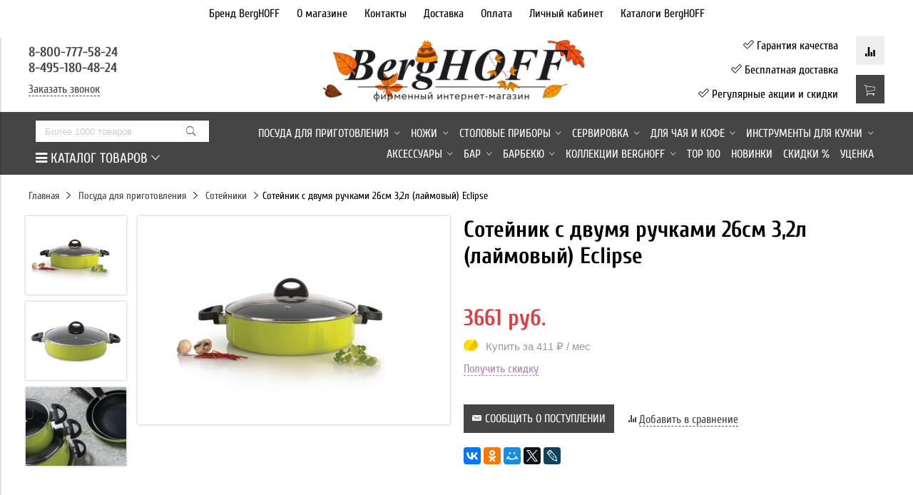

--- FILE ---
content_type: text/html; charset=utf-8
request_url: https://www.berghoff24.ru/product/soteynik-s-dvumya-ruchkami-26sm-32l-laymovyy-eclipse
body_size: 50148
content:
<!DOCTYPE html>
<html>

<head><link media='print' onload='this.media="all"' rel='stylesheet' type='text/css' href='/served_assets/public/jquery.modal-0c2631717f4ce8fa97b5d04757d294c2bf695df1d558678306d782f4bf7b4773.css'><meta data-config="{&quot;product_id&quot;:112759077}" name="page-config" content="" /><meta data-config="{&quot;money_with_currency_format&quot;:{&quot;delimiter&quot;:&quot;&quot;,&quot;separator&quot;:&quot;.&quot;,&quot;format&quot;:&quot;%n %u&quot;,&quot;unit&quot;:&quot;руб.&quot;,&quot;show_price_without_cents&quot;:1},&quot;currency_code&quot;:&quot;RUR&quot;,&quot;currency_iso_code&quot;:&quot;RUB&quot;,&quot;default_currency&quot;:{&quot;title&quot;:&quot;Российский рубль&quot;,&quot;code&quot;:&quot;RUR&quot;,&quot;rate&quot;:1.0,&quot;format_string&quot;:&quot;%n %u&quot;,&quot;unit&quot;:&quot;руб.&quot;,&quot;price_separator&quot;:&quot;&quot;,&quot;is_default&quot;:true,&quot;price_delimiter&quot;:&quot;&quot;,&quot;show_price_with_delimiter&quot;:false,&quot;show_price_without_cents&quot;:true},&quot;facebook&quot;:{&quot;pixelActive&quot;:false,&quot;currency_code&quot;:&quot;RUB&quot;,&quot;use_variants&quot;:true},&quot;vk&quot;:{&quot;pixel_active&quot;:null,&quot;price_list_id&quot;:null},&quot;new_ya_metrika&quot;:true,&quot;ecommerce_data_container&quot;:&quot;dataLayer&quot;,&quot;common_js_version&quot;:null,&quot;vue_ui_version&quot;:null,&quot;feedback_captcha_enabled&quot;:&quot;1&quot;,&quot;account_id&quot;:558293,&quot;hide_items_out_of_stock&quot;:true,&quot;forbid_order_over_existing&quot;:true,&quot;minimum_items_price&quot;:5000,&quot;enable_comparison&quot;:true,&quot;locale&quot;:&quot;ru&quot;,&quot;client_group&quot;:null,&quot;consent_to_personal_data&quot;:{&quot;active&quot;:true,&quot;obligatory&quot;:true,&quot;description&quot;:&quot;\u003cp\u003eНастоящим подтверждаю, что я ознакомлен и согласен с условиями \u003ca href=\&quot;/page/oferta\&quot; target=\&quot;blank\&quot;\u003eоферты и политики конфиденциальности\u003c/a\u003e.\u003c/p\u003e&quot;},&quot;recaptcha_key&quot;:&quot;6LfXhUEmAAAAAOGNQm5_a2Ach-HWlFKD3Sq7vfFj&quot;,&quot;recaptcha_key_v3&quot;:&quot;6LcZi0EmAAAAAPNov8uGBKSHCvBArp9oO15qAhXa&quot;,&quot;yandex_captcha_key&quot;:&quot;ysc1_ec1ApqrRlTZTXotpTnO8PmXe2ISPHxsd9MO3y0rye822b9d2&quot;,&quot;checkout_float_order_content_block&quot;:false,&quot;available_products_characteristics_ids&quot;:[262577087],&quot;sber_id_app_id&quot;:&quot;5b5a3c11-72e5-4871-8649-4cdbab3ba9a4&quot;,&quot;theme_generation&quot;:2,&quot;quick_checkout_captcha_enabled&quot;:false,&quot;max_order_lines_count&quot;:500,&quot;sber_bnpl_min_amount&quot;:1000,&quot;sber_bnpl_max_amount&quot;:150000,&quot;counter_settings&quot;:{&quot;data_layer_name&quot;:&quot;dataLayer&quot;,&quot;new_counters_setup&quot;:false,&quot;add_to_cart_event&quot;:true,&quot;remove_from_cart_event&quot;:true,&quot;add_to_wishlist_event&quot;:true},&quot;site_setting&quot;:{&quot;show_cart_button&quot;:true,&quot;show_service_button&quot;:false,&quot;show_marketplace_button&quot;:false,&quot;show_quick_checkout_button&quot;:true},&quot;warehouses&quot;:[],&quot;captcha_type&quot;:&quot;google&quot;,&quot;human_readable_urls&quot;:false}" name="shop-config" content="" /><meta name='js-evnvironment' content='production' /><meta name='default-locale' content='ru' /><meta name='insales-redefined-api-methods' content="[]" /><script type="text/javascript" src="https://static.insales-cdn.com/assets/static-versioned/v3.72/static/libs/lodash/4.17.21/lodash.min.js"></script>
<!--InsalesCounter -->
<script type="text/javascript">
(function() {
  if (typeof window.__insalesCounterId !== 'undefined') {
    return;
  }

  try {
    Object.defineProperty(window, '__insalesCounterId', {
      value: 558293,
      writable: true,
      configurable: true
    });
  } catch (e) {
    console.error('InsalesCounter: Failed to define property, using fallback:', e);
    window.__insalesCounterId = 558293;
  }

  if (typeof window.__insalesCounterId === 'undefined') {
    console.error('InsalesCounter: Failed to set counter ID');
    return;
  }

  let script = document.createElement('script');
  script.async = true;
  script.src = '/javascripts/insales_counter.js?7';
  let firstScript = document.getElementsByTagName('script')[0];
  firstScript.parentNode.insertBefore(script, firstScript);
})();
</script>
<!-- /InsalesCounter -->
      <script>gtmDataLayer = []; gtmDataLayer.push({
      'ecommerce': {
        'detail': {
          'products': [{"id":"112759077","name":"Сотейник с двумя ручками 26см 3,2л (лаймовый) Eclipse","category":"Каталог/Посуда для приготовления/Сотейники","price":""}]
         }
       }
    });</script>
      <!-- Google Tag Manager -->
      <script>(function(w,d,s,l,i){w[l]=w[l]||[];w[l].push({'gtm.start':
      new Date().getTime(),event:'gtm.js'});var f=d.getElementsByTagName(s)[0],
      j=d.createElement(s),dl=l!='dataLayer'?'&l='+l:'';j.async=true;j.src=
      'https://www.googletagmanager.com/gtm.js?id='+i+dl;f.parentNode.insertBefore(j,f);
      })(window,document,'script','gtmDataLayer','GTM-5D4Q4WQ');
      </script>
      <!-- End Google Tag Manager -->


  



<title>
  
    Сотейник с двумя ручками 26см 3,2л (лаймовый) Eclipse – купить за 3661 руб. с доставкой по Москве и России | Фирменный магазин BergHOFF
    
  
</title>



<!-- meta -->
<meta charset="UTF-8" />
<meta name="keywords" content='Сотейник с двумя ручками 26см 3,2л (лаймовый) Eclipse – купить за 3661 руб. с доставкой по Москве и России | Фирменный магазин BergHOFF'/>
<meta name="description" content='Купите «Сотейник с двумя ручками 26см 3,2л (лаймовый) Eclipse». Широкий ассортимент товаров. Смотрите все товары в категории « Eclipse». 🚚 Бесплатная доставка по России. Подарки и скидки для всех. ☎ 8(800)777-58-24, 8(495)180-48-24'/>
<meta name="robots" content="index,follow" />
<meta http-equiv="X-UA-Compatible" content="IE=edge,chrome=1" />
<meta name="viewport" content="width=device-width, initial-scale=1.0" />
<meta name="SKYPE_TOOLBAR" content="SKYPE_TOOLBAR_PARSER_COMPATIBLE" />


  <meta name="handle" content=''/>
  <script src="https://scripts.sirv.com/sirv.js"></script>


<!-- rss feed-->
<link rel="alternate" type="application/rss+xml" title="Блог" href="/blogs/blog.atom" />



    <meta property="og:title" content="Сотейник с двумя ручками 26см 3,2л (лаймовый) Eclipse" />
    <meta property="og:type" content="website" />
    <meta property="og:url" content="https://www.berghoff24.ru/product/soteynik-s-dvumya-ruchkami-26sm-32l-laymovyy-eclipse" />

    
      <meta property="og:image" content="https://static.insales-cdn.com/images/products/1/4262/169504934/compact_3700087_001.jpg" />
    

  

<!-- icons-->

<link rel="icon" type="image/svg+xml" sizes="120x120" href="https://static.insales-cdn.com/assets/1/7064/1686424/1766005935/favicon.svg"/>

<!-- fixes -->
<script>
  /*! modernizr 3.3.1 (Custom Build) | MIT *
 * https://modernizr.com/download/?[base64] !*/
!function(window,document,undefined){function is(e,t){return typeof e===t}function testRunner(){var e,t,r,n,o,i,s;for(var d in tests)if(tests.hasOwnProperty(d)){if(e=[],t=tests[d],t.name&&(e.push(t.name.toLowerCase()),t.options&&t.options.aliases&&t.options.aliases.length))for(r=0;r<t.options.aliases.length;r++)e.push(t.options.aliases[r].toLowerCase());for(n=is(t.fn,"function")?t.fn():t.fn,o=0;o<e.length;o++)i=e[o],s=i.split("."),1===s.length?Modernizr[s[0]]=n:(!Modernizr[s[0]]||Modernizr[s[0]]instanceof Boolean||(Modernizr[s[0]]=new Boolean(Modernizr[s[0]])),Modernizr[s[0]][s[1]]=n),classes.push((n?"":"no-")+s.join("-"))}}function setClasses(e){var t=docElement.className,r=Modernizr._config.classPrefix||"";if(isSVG&&(t=t.baseVal),Modernizr._config.enableJSClass){var n=new RegExp("(^|\\s)"+r+"no-js(\\s|$)");t=t.replace(n,"$1"+r+"js$2")}Modernizr._config.enableClasses&&(t+=" "+r+e.join(" "+r),isSVG?docElement.className.baseVal=t:docElement.className=t)}function createElement(){return"function"!=typeof document.createElement?document.createElement(arguments[0]):isSVG?document.createElementNS.call(document,"http://www.w3.org/2000/svg",arguments[0]):document.createElement.apply(document,arguments)}function roundedEquals(e,t){return e-1===t||e===t||e+1===t}function cssToDOM(e){return e.replace(/([a-z])-([a-z])/g,function(e,t,r){return t+r.toUpperCase()}).replace(/^-/,"")}function addTest(e,t){if("object"==typeof e)for(var r in e)hasOwnProp(e,r)&&addTest(r,e[r]);else{e=e.toLowerCase();var n=e.split("."),o=Modernizr[n[0]];if(2==n.length&&(o=o[n[1]]),"undefined"!=typeof o)return Modernizr;t="function"==typeof t?t():t,1==n.length?Modernizr[n[0]]=t:(!Modernizr[n[0]]||Modernizr[n[0]]instanceof Boolean||(Modernizr[n[0]]=new Boolean(Modernizr[n[0]])),Modernizr[n[0]][n[1]]=t),setClasses([(t&&0!=t?"":"no-")+n.join("-")]),Modernizr._trigger(e,t)}return Modernizr}function getBody(){var e=document.body;return e||(e=createElement(isSVG?"svg":"body"),e.fake=!0),e}function injectElementWithStyles(e,t,r,n){var o,i,s,d,a="modernizr",l=createElement("div"),c=getBody();if(parseInt(r,10))for(;r--;)s=createElement("div"),s.id=n?n[r]:a+(r+1),l.appendChild(s);return o=createElement("style"),o.type="text/css",o.id="s"+a,(c.fake?c:l).appendChild(o),c.appendChild(l),o.styleSheet?o.styleSheet.cssText=e:o.appendChild(document.createTextNode(e)),l.id=a,c.fake&&(c.style.background="",c.style.overflow="hidden",d=docElement.style.overflow,docElement.style.overflow="hidden",docElement.appendChild(c)),i=t(l,e),c.fake?(c.parentNode.removeChild(c),docElement.style.overflow=d,docElement.offsetHeight):l.parentNode.removeChild(l),!!i}function contains(e,t){return!!~(""+e).indexOf(t)}function fnBind(e,t){return function(){return e.apply(t,arguments)}}function testDOMProps(e,t,r){var n;for(var o in e)if(e[o]in t)return r===!1?e[o]:(n=t[e[o]],is(n,"function")?fnBind(n,r||t):n);return!1}function domToCSS(e){return e.replace(/([A-Z])/g,function(e,t){return"-"+t.toLowerCase()}).replace(/^ms-/,"-ms-")}function nativeTestProps(e,t){var r=e.length;if("CSS"in window&&"supports"in window.CSS){for(;r--;)if(window.CSS.supports(domToCSS(e[r]),t))return!0;return!1}if("CSSSupportsRule"in window){for(var n=[];r--;)n.push("("+domToCSS(e[r])+":"+t+")");return n=n.join(" or "),injectElementWithStyles("@supports ("+n+") { #modernizr { position: absolute; } }",function(e){return"absolute"==getComputedStyle(e,null).position})}return undefined}function testProps(e,t,r,n){function o(){s&&(delete mStyle.style,delete mStyle.modElem)}if(n=is(n,"undefined")?!1:n,!is(r,"undefined")){var i=nativeTestProps(e,r);if(!is(i,"undefined"))return i}for(var s,d,a,l,c,u=["modernizr","tspan","samp"];!mStyle.style&&u.length;)s=!0,mStyle.modElem=createElement(u.shift()),mStyle.style=mStyle.modElem.style;for(a=e.length,d=0;a>d;d++)if(l=e[d],c=mStyle.style[l],contains(l,"-")&&(l=cssToDOM(l)),mStyle.style[l]!==undefined){if(n||is(r,"undefined"))return o(),"pfx"==t?l:!0;try{mStyle.style[l]=r}catch(p){}if(mStyle.style[l]!=c)return o(),"pfx"==t?l:!0}return o(),!1}function testPropsAll(e,t,r,n,o){var i=e.charAt(0).toUpperCase()+e.slice(1),s=(e+" "+cssomPrefixes.join(i+" ")+i).split(" ");return is(t,"string")||is(t,"undefined")?testProps(s,t,n,o):(s=(e+" "+domPrefixes.join(i+" ")+i).split(" "),testDOMProps(s,t,r))}function testAllProps(e,t,r){return testPropsAll(e,undefined,undefined,t,r)}var classes=[],tests=[],ModernizrProto={_version:"3.3.1",_config:{classPrefix:"",enableClasses:!0,enableJSClass:!0,usePrefixes:!0},_q:[],on:function(e,t){var r=this;setTimeout(function(){t(r[e])},0)},addTest:function(e,t,r){tests.push({name:e,fn:t,options:r})},addAsyncTest:function(e){tests.push({name:null,fn:e})}},Modernizr=function(){};Modernizr.prototype=ModernizrProto,Modernizr=new Modernizr,Modernizr.addTest("history",function(){var e=navigator.userAgent;return-1===e.indexOf("Android 2.")&&-1===e.indexOf("Android 4.0")||-1===e.indexOf("Mobile Safari")||-1!==e.indexOf("Chrome")||-1!==e.indexOf("Windows Phone")?window.history&&"pushState"in window.history:!1}),Modernizr.addTest("notification",function(){if(!window.Notification||!window.Notification.requestPermission)return!1;if("granted"===window.Notification.permission)return!0;try{new window.Notification("")}catch(e){if("TypeError"===e.name)return!1}return!0}),Modernizr.addTest("queryselector","querySelector"in document&&"querySelectorAll"in document),Modernizr.addTest("svg",!!document.createElementNS&&!!document.createElementNS("http://www.w3.org/2000/svg","svg").createSVGRect);var newSyntax="CSS"in window&&"supports"in window.CSS,oldSyntax="supportsCSS"in window;Modernizr.addTest("supports",newSyntax||oldSyntax),Modernizr.addTest("es5array",function(){return!!(Array.prototype&&Array.prototype.every&&Array.prototype.filter&&Array.prototype.forEach&&Array.prototype.indexOf&&Array.prototype.lastIndexOf&&Array.prototype.map&&Array.prototype.some&&Array.prototype.reduce&&Array.prototype.reduceRight&&Array.isArray)}),Modernizr.addTest("es5date",function(){var e="2013-04-12T06:06:37.307Z",t=!1;try{t=!!Date.parse(e)}catch(r){}return!!(Date.now&&Date.prototype&&Date.prototype.toISOString&&Date.prototype.toJSON&&t)}),Modernizr.addTest("es5function",function(){return!(!Function.prototype||!Function.prototype.bind)}),Modernizr.addTest("es5object",function(){return!!(Object.keys&&Object.create&&Object.getPrototypeOf&&Object.getOwnPropertyNames&&Object.isSealed&&Object.isFrozen&&Object.isExtensible&&Object.getOwnPropertyDescriptor&&Object.defineProperty&&Object.defineProperties&&Object.seal&&Object.freeze&&Object.preventExtensions)}),Modernizr.addTest("strictmode",function(){"use strict";return!this}()),Modernizr.addTest("es5string",function(){return!(!String.prototype||!String.prototype.trim)}),Modernizr.addTest("es5syntax",function(){var value,obj,stringAccess,getter,setter,reservedWords,zeroWidthChars;try{return stringAccess=eval('"foobar"[3] === "b"'),getter=eval("({ get x(){ return 1 } }).x === 1"),eval("({ set x(v){ value = v; } }).x = 1"),setter=1===value,eval("obj = ({ if: 1 })"),reservedWords=1===obj["if"],zeroWidthChars=eval("_‌‍ = true"),stringAccess&&getter&&setter&&reservedWords&&zeroWidthChars}catch(ignore){return!1}}),Modernizr.addTest("es5undefined",function(){var e,t;try{t=window.undefined,window.undefined=12345,e="undefined"==typeof window.undefined,window.undefined=t}catch(r){return!1}return e}),Modernizr.addTest("es6array",!!(Array.prototype&&Array.prototype.copyWithin&&Array.prototype.fill&&Array.prototype.find&&Array.prototype.findIndex&&Array.prototype.keys&&Array.prototype.entries&&Array.prototype.values&&Array.from&&Array.of)),Modernizr.addTest("es6collections",!!(window.Map&&window.Set&&window.WeakMap&&window.WeakSet)),Modernizr.addTest("generators",function(){try{new Function("function* test() {}")()}catch(e){return!1}return!0}),Modernizr.addTest("es6math",!!(Math&&Math.clz32&&Math.cbrt&&Math.imul&&Math.sign&&Math.log10&&Math.log2&&Math.log1p&&Math.expm1&&Math.cosh&&Math.sinh&&Math.tanh&&Math.acosh&&Math.asinh&&Math.atanh&&Math.hypot&&Math.trunc&&Math.fround)),Modernizr.addTest("es6number",!!(Number.isFinite&&Number.isInteger&&Number.isSafeInteger&&Number.isNaN&&Number.parseInt&&Number.parseFloat&&Number.isInteger(Number.MAX_SAFE_INTEGER)&&Number.isInteger(Number.MIN_SAFE_INTEGER)&&Number.isFinite(Number.EPSILON))),Modernizr.addTest("es6object",!!(Object.assign&&Object.is&&Object.setPrototypeOf)),Modernizr.addTest("promises",function(){return"Promise"in window&&"resolve"in window.Promise&&"reject"in window.Promise&&"all"in window.Promise&&"race"in window.Promise&&function(){var e;return new window.Promise(function(t){e=t}),"function"==typeof e}()}),Modernizr.addTest("es6string",!!(String.fromCodePoint&&String.raw&&String.prototype.codePointAt&&String.prototype.repeat&&String.prototype.startsWith&&String.prototype.endsWith&&String.prototype.contains)),Modernizr.addTest("localstorage",function(){var e="modernizr";try{return localStorage.setItem(e,e),localStorage.removeItem(e),!0}catch(t){return!1}}),Modernizr.addTest("contains",is(String.prototype.contains,"function"));var docElement=document.documentElement;Modernizr.addTest("willchange","willChange"in docElement.style),Modernizr.addTest("classlist","classList"in docElement);var isSVG="svg"===docElement.nodeName.toLowerCase(),prefixes=ModernizrProto._config.usePrefixes?" -webkit- -moz- -o- -ms- ".split(" "):["",""];ModernizrProto._prefixes=prefixes,Modernizr.addTest("video",function(){var e=createElement("video"),t=!1;try{(t=!!e.canPlayType)&&(t=new Boolean(t),t.ogg=e.canPlayType('video/ogg; codecs="theora"').replace(/^no$/,""),t.h264=e.canPlayType('video/mp4; codecs="avc1.42E01E"').replace(/^no$/,""),t.webm=e.canPlayType('video/webm; codecs="vp8, vorbis"').replace(/^no$/,""),t.vp9=e.canPlayType('video/webm; codecs="vp9"').replace(/^no$/,""),t.hls=e.canPlayType('application/x-mpegURL; codecs="avc1.42E01E"').replace(/^no$/,""))}catch(r){}return t}),Modernizr.addTest("bgpositionshorthand",function(){var e=createElement("a"),t=e.style,r="right 10px bottom 10px";return t.cssText="background-position: "+r+";",t.backgroundPosition===r}),Modernizr.addTest("csscalc",function(){var e="width:",t="calc(10px);",r=createElement("a");return r.style.cssText=e+prefixes.join(t+e),!!r.style.length}),Modernizr.addTest("cubicbezierrange",function(){var e=createElement("a");return e.style.cssText=prefixes.join("transition-timing-function:cubic-bezier(1,0,0,1.1); "),!!e.style.length}),Modernizr.addTest("cssgradients",function(){for(var e,t="background-image:",r="gradient(linear,left top,right bottom,from(#9f9),to(white));",n="",o=0,i=prefixes.length-1;i>o;o++)e=0===o?"to ":"",n+=t+prefixes[o]+"linear-gradient("+e+"left top, #9f9, white);";Modernizr._config.usePrefixes&&(n+=t+"-webkit-"+r);var s=createElement("a"),d=s.style;return d.cssText=n,(""+d.backgroundImage).indexOf("gradient")>-1}),Modernizr.addTest("multiplebgs",function(){var e=createElement("a").style;return e.cssText="background:url(https://),url(https://),red url(https://)",/(url\s*\(.*?){3}/.test(e.background)}),Modernizr.addTest("opacity",function(){var e=createElement("a").style;return e.cssText=prefixes.join("opacity:.55;"),/^0.55$/.test(e.opacity)}),Modernizr.addTest("csspositionsticky",function(){var e="position:",t="sticky",r=createElement("a"),n=r.style;return n.cssText=e+prefixes.join(t+";"+e).slice(0,-e.length),-1!==n.position.indexOf(t)}),Modernizr.addTest("cssremunit",function(){var e=createElement("a").style;try{e.fontSize="3rem"}catch(t){}return/rem/.test(e.fontSize)}),Modernizr.addTest("preserve3d",function(){var e=createElement("a"),t=createElement("a");e.style.cssText="display: block; transform-style: preserve-3d; transform-origin: right; transform: rotateY(40deg);",t.style.cssText="display: block; width: 9px; height: 1px; background: #000; transform-origin: right; transform: rotateY(40deg);",e.appendChild(t),docElement.appendChild(e);var r=t.getBoundingClientRect();return docElement.removeChild(e),r.width&&r.width<4}),Modernizr.addTest("srcset","srcset"in createElement("img")),Modernizr.addTest("scriptasync","async"in createElement("script")),Modernizr.addTest("scriptdefer","defer"in createElement("script")),Modernizr.addTest("inlinesvg",function(){var e=createElement("div");return e.innerHTML="<svg/>","http://www.w3.org/2000/svg"==("undefined"!=typeof SVGRect&&e.firstChild&&e.firstChild.namespaceURI)});var modElem={elem:createElement("modernizr")};Modernizr._q.push(function(){delete modElem.elem}),Modernizr.addTest("csschunit",function(){var e,t=modElem.elem.style;try{t.fontSize="3ch",e=-1!==t.fontSize.indexOf("ch")}catch(r){e=!1}return e}),Modernizr.addTest("json","JSON"in window&&"parse"in JSON&&"stringify"in JSON),Modernizr.addTest("es5",function(){return!!(Modernizr.es5array&&Modernizr.es5date&&Modernizr.es5function&&Modernizr.es5object&&Modernizr.strictmode&&Modernizr.es5string&&Modernizr.json&&Modernizr.es5syntax&&Modernizr.es5undefined)}),Modernizr.addTest("svgfilters",function(){var e=!1;try{e="SVGFEColorMatrixElement"in window&&2==SVGFEColorMatrixElement.SVG_FECOLORMATRIX_TYPE_SATURATE}catch(t){}return e});var hasOwnProp;!function(){var e={}.hasOwnProperty;hasOwnProp=is(e,"undefined")||is(e.call,"undefined")?function(e,t){return t in e&&is(e.constructor.prototype[t],"undefined")}:function(t,r){return e.call(t,r)}}(),ModernizrProto._l={},ModernizrProto.on=function(e,t){this._l[e]||(this._l[e]=[]),this._l[e].push(t),Modernizr.hasOwnProperty(e)&&setTimeout(function(){Modernizr._trigger(e,Modernizr[e])},0)},ModernizrProto._trigger=function(e,t){if(this._l[e]){var r=this._l[e];setTimeout(function(){var e,n;for(e=0;e<r.length;e++)(n=r[e])(t)},0),delete this._l[e]}},Modernizr._q.push(function(){ModernizrProto.addTest=addTest}),Modernizr.addAsyncTest(function(){var e,t,r,n=createElement("img"),o="sizes"in n;!o&&"srcset"in n?(t="[data-uri]",e="[data-uri]",r=function(){addTest("sizes",2==n.width)},n.onload=r,n.onerror=r,n.setAttribute("sizes","9px"),n.srcset=e+" 1w,"+t+" 8w",n.src=e):addTest("sizes",o)});var testStyles=ModernizrProto.testStyles=injectElementWithStyles;Modernizr.addTest("touchevents",function(){var e;if("ontouchstart"in window||window.DocumentTouch&&document instanceof DocumentTouch)e=!0;else{var t=["@media (",prefixes.join("touch-enabled),("),"heartz",")","{#modernizr{top:9px;position:absolute}}"].join("");testStyles(t,function(t){e=9===t.offsetTop})}return e}),Modernizr.addTest("checked",function(){return testStyles("#modernizr {position:absolute} #modernizr input {margin-left:10px} #modernizr :checked {margin-left:20px;display:block}",function(e){var t=createElement("input");return t.setAttribute("type","checkbox"),t.setAttribute("checked","checked"),e.appendChild(t),20===t.offsetLeft})}),testStyles('#modernizr{font:0/0 a}#modernizr:after{content:":)";visibility:hidden;font:7px/1 a}',function(e){Modernizr.addTest("generatedcontent",e.offsetHeight>=7)}),Modernizr.addTest("cssinvalid",function(){return testStyles("#modernizr input{height:0;border:0;padding:0;margin:0;width:10px} #modernizr input:invalid{width:50px}",function(e){var t=createElement("input");return t.required=!0,e.appendChild(t),t.clientWidth>10})}),testStyles("#modernizr div {width:100px} #modernizr :last-child{width:200px;display:block}",function(e){Modernizr.addTest("lastchild",e.lastChild.offsetWidth>e.firstChild.offsetWidth)},2),testStyles("#modernizr div {width:1px} #modernizr div:nth-child(2n) {width:2px;}",function(e){for(var t=e.getElementsByTagName("div"),r=!0,n=0;5>n;n++)r=r&&t[n].offsetWidth===n%2+1;Modernizr.addTest("nthchild",r)},5),Modernizr.addTest("cssvalid",function(){return testStyles("#modernizr input{height:0;border:0;padding:0;margin:0;width:10px} #modernizr input:valid{width:50px}",function(e){var t=createElement("input");return e.appendChild(t),t.clientWidth>10})}),testStyles("#modernizr { height: 50vh; }",function(e){var t=parseInt(window.innerHeight/2,10),r=parseInt((window.getComputedStyle?getComputedStyle(e,null):e.currentStyle).height,10);Modernizr.addTest("cssvhunit",r==t)}),testStyles("#modernizr1{width: 50vmax}#modernizr2{width:50px;height:50px;overflow:scroll}#modernizr3{position:fixed;top:0;left:0;bottom:0;right:0}",function(e){var t=e.childNodes[2],r=e.childNodes[1],n=e.childNodes[0],o=parseInt((r.offsetWidth-r.clientWidth)/2,10),i=n.clientWidth/100,s=n.clientHeight/100,d=parseInt(50*Math.max(i,s),10),a=parseInt((window.getComputedStyle?getComputedStyle(t,null):t.currentStyle).width,10);Modernizr.addTest("cssvmaxunit",roundedEquals(d,a)||roundedEquals(d,a-o))},3),testStyles("#modernizr1{width: 50vm;width:50vmin}#modernizr2{width:50px;height:50px;overflow:scroll}#modernizr3{position:fixed;top:0;left:0;bottom:0;right:0}",function(e){var t=e.childNodes[2],r=e.childNodes[1],n=e.childNodes[0],o=parseInt((r.offsetWidth-r.clientWidth)/2,10),i=n.clientWidth/100,s=n.clientHeight/100,d=parseInt(50*Math.min(i,s),10),a=parseInt((window.getComputedStyle?getComputedStyle(t,null):t.currentStyle).width,10);Modernizr.addTest("cssvminunit",roundedEquals(d,a)||roundedEquals(d,a-o))},3),testStyles("#modernizr { width: 50vw; }",function(e){var t=parseInt(window.innerWidth/2,10),r=parseInt((window.getComputedStyle?getComputedStyle(e,null):e.currentStyle).width,10);Modernizr.addTest("cssvwunit",r==t)}),Modernizr.addTest("formvalidation",function(){var e=createElement("form");if(!("checkValidity"in e&&"addEventListener"in e))return!1;if("reportValidity"in e)return!0;var t,r=!1;return Modernizr.formvalidationapi=!0,e.addEventListener("submit",function(e){(!window.opera||window.operamini)&&e.preventDefault(),e.stopPropagation()},!1),e.innerHTML='<input name="modTest" required="required" /><button></button>',testStyles("#modernizr form{position:absolute;top:-99999em}",function(n){n.appendChild(e),t=e.getElementsByTagName("input")[0],t.addEventListener("invalid",function(e){r=!0,e.preventDefault(),e.stopPropagation()},!1),Modernizr.formvalidationmessage=!!t.validationMessage,e.getElementsByTagName("button")[0].click()}),r});var mq=function(){var e=window.matchMedia||window.msMatchMedia;return e?function(t){var r=e(t);return r&&r.matches||!1}:function(e){var t=!1;return injectElementWithStyles("@media "+e+" { #modernizr { position: absolute; } }",function(e){t="absolute"==(window.getComputedStyle?window.getComputedStyle(e,null):e.currentStyle).position}),t}}();ModernizrProto.mq=mq,Modernizr.addTest("mediaqueries",mq("only all"));var mStyle={style:modElem.elem.style};Modernizr._q.unshift(function(){delete mStyle.style});var omPrefixes="Moz O ms Webkit",cssomPrefixes=ModernizrProto._config.usePrefixes?omPrefixes.split(" "):[];ModernizrProto._cssomPrefixes=cssomPrefixes;var atRule=function(e){var t,r=prefixes.length,n=window.CSSRule;if("undefined"==typeof n)return undefined;if(!e)return!1;if(e=e.replace(/^@/,""),t=e.replace(/-/g,"_").toUpperCase()+"_RULE",t in n)return"@"+e;for(var o=0;r>o;o++){var i=prefixes[o],s=i.toUpperCase()+"_"+t;if(s in n)return"@-"+i.toLowerCase()+"-"+e}return!1};ModernizrProto.atRule=atRule;var domPrefixes=ModernizrProto._config.usePrefixes?omPrefixes.toLowerCase().split(" "):[];ModernizrProto._domPrefixes=domPrefixes;var testProp=ModernizrProto.testProp=function(e,t,r){return testProps([e],undefined,t,r)};Modernizr.addTest("textshadow",testProp("textShadow","1px 1px")),ModernizrProto.testAllProps=testPropsAll,ModernizrProto.testAllProps=testAllProps,Modernizr.addTest("cssanimations",testAllProps("animationName","a",!0)),Modernizr.addTest("csspseudoanimations",function(){var e=!1;if(!Modernizr.cssanimations||!window.getComputedStyle)return e;var t=["@",Modernizr._prefixes.join("keyframes csspseudoanimations { from { font-size: 10px; } }@").replace(/\@$/,""),'#modernizr:before { content:" "; font-size:5px;',Modernizr._prefixes.join("animation:csspseudoanimations 1ms infinite;"),"}"].join("");return Modernizr.testStyles(t,function(t){e="10px"===window.getComputedStyle(t,":before").getPropertyValue("font-size")}),e}),Modernizr.addTest("appearance",testAllProps("appearance")),Modernizr.addTest("backdropfilter",testAllProps("backdropFilter")),Modernizr.addTest("backgroundcliptext",function(){return testAllProps("backgroundClip","text")}),Modernizr.addTest("bgpositionxy",function(){return testAllProps("backgroundPositionX","3px",!0)&&testAllProps("backgroundPositionY","5px",!0)}),Modernizr.addTest("bgrepeatround",testAllProps("backgroundRepeat","round")),Modernizr.addTest("bgrepeatspace",testAllProps("backgroundRepeat","space")),Modernizr.addTest("backgroundsize",testAllProps("backgroundSize","100%",!0)),Modernizr.addTest("bgsizecover",testAllProps("backgroundSize","cover")),Modernizr.addTest("borderimage",testAllProps("borderImage","url() 1",!0)),Modernizr.addTest("borderradius",testAllProps("borderRadius","0px",!0)),Modernizr.addTest("boxshadow",testAllProps("boxShadow","1px 1px",!0)),Modernizr.addTest("boxsizing",testAllProps("boxSizing","border-box",!0)&&(document.documentMode===undefined||document.documentMode>7)),function(){Modernizr.addTest("csscolumns",function(){var e=!1,t=testAllProps("columnCount");try{(e=!!t)&&(e=new Boolean(e))}catch(r){}return e});for(var e,t,r=["Width","Span","Fill","Gap","Rule","RuleColor","RuleStyle","RuleWidth","BreakBefore","BreakAfter","BreakInside"],n=0;n<r.length;n++)e=r[n].toLowerCase(),t=testAllProps("column"+r[n]),("breakbefore"===e||"breakafter"===e||"breakinside"==e)&&(t=t||testAllProps(r[n])),Modernizr.addTest("csscolumns."+e,t)}(),Modernizr.addTest("ellipsis",testAllProps("textOverflow","ellipsis")),Modernizr.addTest("cssfilters",function(){if(Modernizr.supports)return testAllProps("filter","blur(2px)");var e=createElement("a");return e.style.cssText=prefixes.join("filter:blur(2px); "),!!e.style.length&&(document.documentMode===undefined||document.documentMode>9)}),Modernizr.addTest("flexbox",testAllProps("flexBasis","1px",!0)),Modernizr.addTest("cssmask",testAllProps("maskRepeat","repeat-x",!0)),Modernizr.addTest("overflowscrolling",testAllProps("overflowScrolling","touch",!0)),Modernizr.addTest("cssreflections",testAllProps("boxReflect","above",!0)),Modernizr.addTest("shapes",testAllProps("shapeOutside","content-box",!0)),Modernizr.addTest("textalignlast",testAllProps("textAlignLast")),Modernizr.addTest("csstransforms",function(){return-1===navigator.userAgent.indexOf("Android 2.")&&testAllProps("transform","scale(1)",!0)}),Modernizr.addTest("csstransforms3d",function(){var e=!!testAllProps("perspective","1px",!0),t=Modernizr._config.usePrefixes;if(e&&(!t||"webkitPerspective"in docElement.style)){var r,n="#modernizr{width:0;height:0}";Modernizr.supports?r="@supports (perspective: 1px)":(r="@media (transform-3d)",t&&(r+=",(-webkit-transform-3d)")),r+="{#modernizr{width:7px;height:18px;margin:0;padding:0;border:0}}",testStyles(n+r,function(t){e=7===t.offsetWidth&&18===t.offsetHeight})}return e}),Modernizr.addTest("csstransitions",testAllProps("transition","all",!0)),Modernizr.addTest("csspseudotransitions",function(){var e=!1;if(!Modernizr.csstransitions||!window.getComputedStyle)return e;var t='#modernizr:before { content:" "; font-size:5px;'+Modernizr._prefixes.join("transition:0s 100s;")+"}#modernizr.trigger:before { font-size:10px; }";return Modernizr.testStyles(t,function(t){window.getComputedStyle(t,":before").getPropertyValue("font-size"),t.className+="trigger",e="5px"===window.getComputedStyle(t,":before").getPropertyValue("font-size")}),e}),Modernizr.addTest("userselect",testAllProps("userSelect","none",!0));var prefixed=ModernizrProto.prefixed=function(e,t,r){return 0===e.indexOf("@")?atRule(e):(-1!=e.indexOf("-")&&(e=cssToDOM(e)),t?testPropsAll(e,t,r):testPropsAll(e,"pfx"))};Modernizr.addTest("backgroundblendmode",prefixed("backgroundBlendMode","text")),Modernizr.addTest("objectfit",!!prefixed("objectFit"),{aliases:["object-fit"]}),Modernizr.addTest("wrapflow",function(){var e=prefixed("wrapFlow");if(!e||isSVG)return!1;var t=e.replace(/([A-Z])/g,function(e,t){return"-"+t.toLowerCase()}).replace(/^ms-/,"-ms-"),r=createElement("div"),n=createElement("div"),o=createElement("span");n.style.cssText="position: absolute; left: 50px; width: 100px; height: 20px;"+t+":end;",o.innerText="X",r.appendChild(n),r.appendChild(o),docElement.appendChild(r);var i=o.offsetLeft;return docElement.removeChild(r),n=o=r=undefined,150==i}),testRunner(),setClasses(classes),delete ModernizrProto.addTest,delete ModernizrProto.addAsyncTest;for(var i=0;i<Modernizr._q.length;i++)Modernizr._q[i]();window.Modernizr=Modernizr}(window,document);
</script>
<!--[if IE]>
<script src="//html5shiv.googlecode.com/svn/trunk/html5.js"></script><![endif]-->
<!--[if lt IE 9]>
<script src="//css3-mediaqueries-js.googlecode.com/svn/trunk/css3-mediaqueries.js"></script>
<![endif]-->







  <style media="screen">
    @supports (content-visibility: hidden) {
      body:not(.settings_loaded) {
        content-visibility: hidden;
      }
    }
    @supports not (content-visibility: hidden) {
      body:not(.settings_loaded) {
        visibility: hidden;
      }
    }
  </style>
  

<meta name='product-id' content='112759077' />
</head>
<body class="adaptive">

<div class="top-toolbar">
  <div class="row">

    <div class="mobile-toolbar cell-sm-2">
      <button class="button left-toolbar-trigger" type="button"><i class="icon ion-navicon"></i></button>
    </div><!-- /.mobile-toolbar -->

    <div class="contacts cell-sm-6">
      
      <div class="phone"><p><span style="font-size: 14pt;"><strong><a class="link-dashed nav" href="tel:88007775824">8-800-777-58-24&nbsp;</a></strong></span></p>
<p><span style="font-size: 14pt;"><strong><a class="link-dashed nav" href="tel:84951804824">8-495-180-48-24</a></strong></span></p> <span><a href="#" class="js_fast_call phone-mobile">Заказать звонок</a></span>
      	
<div class="open_fast_call">
  <div class="header_feedback modal_wrap">
      <div class="feedback_wrap">
          <div class="closet"><i class="fa fa-times"></i></div>
          <form class="feedback-form form js-widget-feedback" method="post" data-max-send="50">
            <input type="hidden" name="from" value="info@berghoff24.ru">
            <input type="hidden" name="content" value="Заказ обратного звонка">
            <input type="hidden" name="subject" value="Заказ обратного звонка">
            <div class="form-row">
              <p class="form-title1">Мы Вам перезвоним</p>
              <p class="form-title">Ваше имя</p>
              <input type="text" name="name" value="" class="widget-form-field">
            </div>
            <div class="form-row">
              <p class="form-title">Номер телефона*</p>
              <input type="text" name="phone"  value="" class="widget-form-field phone-mask" required>
            </div>
            <div class="form-row">
              <div class="js-recaptcha-field"></div>
            </div>
            <div class="form-row">
              <button type="submit" name="button" class="button button-primary _is-primary button-widget-feedback">
                <span class="button-text">Заказать</span>
              </button>
            </div>
          </form>
      </div>
  </div>
</div>
      </div>
      
    </div><!-- /.contacts -->

    <div class="shopcart-toolbar cell-sm-4 text-right-sm">
      <a class="button shopcart-link js-shopcart-area" href="/cart_items">
        <i class="icon ion-ios-cart-outline"></i>
        <span class="shopcart-count">(<span class="js-shopcart-amount"></span>)</span>
      </a>
    </div><!-- /.shopcart-toolbar -->


  </div>
</div><!-- /.top-toolbar -->


<div class="page-wrapper">

  <div class="page-inner">

    <div class="main-toolbar hide-sm">
    <div class="main-toolbar-inner container">
        <ul class="main-menu list">
            
                <li class="menu-item list-item">
                    <a href="/page/brend-berghoff-2" class="menu-link" title="Бренд BergHOFF">
                        Бренд BergHOFF
                    </a>
                </li>
            
                <li class="menu-item list-item">
                    <a href="/page/about-us" class="menu-link" title="О магазине">
                        О магазине
                    </a>
                </li>
            
                <li class="menu-item list-item">
                    <a href="/page/contacts" class="menu-link" title="Контакты">
                        Контакты
                    </a>
                </li>
            
                <li class="menu-item list-item">
                    <a href="/page/delivery" class="menu-link" title="Доставка">
                        Доставка
                    </a>
                </li>
            
                <li class="menu-item list-item">
                    <a href="/page/payment" class="menu-link" title="Оплата">
                        Оплата
                    </a>
                </li>
            
                <li class="menu-item list-item">
                    <a href="/client_account/login" class="menu-link" title="Личный кабинет">
                        Личный кабинет
                    </a>
                </li>
            
                <li class="menu-item list-item">
                    <a href="/page/katalogi-berghoff" class="menu-link" title="Каталоги BergHOFF">
                        Каталоги BergHOFF
                    </a>
                </li>
            
        </ul><!-- /.main-menu -->
    </div>
</div><!-- /.main-toolbar -->

<header class="main-header">
    <div class="container">
        <div class="row middle-xl">

            <div class="contacts cell-xl-4 text-left-xl hidden-sm">

                
                <div class="phone"><p><span style="font-size: 14pt;"><strong><a class="link-dashed nav" href="tel:88007775824">8-800-777-58-24&nbsp;</a></strong></span></p>
<p><span style="font-size: 14pt;"><strong><a class="link-dashed nav" href="tel:84951804824">8-495-180-48-24</a></strong></span></p></div>
        

              
              <button class="button  head_fast_call js_fast_call">
                <span class="button-text">Заказать звонок</span>
              </button>
                  			
<div class="open_fast_call">
  <div class="header_feedback modal_wrap">
      <div class="feedback_wrap">
          <div class="closet"><i class="fa fa-times"></i></div>
          <form class="feedback-form form js-widget-feedback" method="post" data-max-send="50">
            <input type="hidden" name="from" value="info@berghoff24.ru">
            <input type="hidden" name="content" value="Заказ обратного звонка">
            <input type="hidden" name="subject" value="Заказ обратного звонка">
            <div class="form-row">
              <p class="form-title1">Мы Вам перезвоним</p>
              <p class="form-title">Ваше имя</p>
              <input type="text" name="name" value="" class="widget-form-field">
            </div>
            <div class="form-row">
              <p class="form-title">Номер телефона*</p>
              <input type="text" name="phone"  value="" class="widget-form-field phone-mask" required>
            </div>
            <div class="form-row">
              <div class="js-recaptcha-field"></div>
            </div>
            <div class="form-row">
              <button type="submit" name="button" class="button button-primary _is-primary button-widget-feedback">
                <span class="button-text">Заказать</span>
              </button>
            </div>
          </form>
      </div>
  </div>
</div>
              
              

            </div><!-- /.contacts -->

            <div class="logotype cell-xl-4 text-center-xl cell-sm-12">

                

                    <a title="BergHOFF24" href="/" class="logotype-link">
                        <img src="https://static.insales-cdn.com/assets/1/7064/1686424/1766005935/logotype.jpg" class="logotype-image" alt="BergHOFF24" title="BergHOFF24" width="300" height="250" />
                    </a>

                

            </div><!-- /.logotype -->

            <div class="advantages-and-toolbar cell-xl-4 text-right-xl hidden-sm">
				<div class="advantages">
                  	<p><img class="check-icon" src="https://static.insales-cdn.com/assets/1/7064/1686424/1766005935/che.png" width="15" height="14"> Гарантия качества</p>
					<p><img class="check-icon" src="https://static.insales-cdn.com/assets/1/7064/1686424/1766005935/che.png" width="15" height="14"> Бесплатная доставка</p>
					<p><img class="check-icon" src="https://static.insales-cdn.com/assets/1/7064/1686424/1766005935/che.png" width="15" height="14"> Регулярные акции и скидки</p>
              </div>
            <div class="user-toolbar">  
                
                    <a title="Сравнение" class="compare-button button button-circle is-gray" href="/compares">
                        <i class="icon compare-icon ion-stats-bars"></i>
                        <span class="compare-counter js-compare-amount"></span>
                    </a><!-- /.compare-button -->
                

                <div class="shopcart-widget">
                    <a title="Корзина" href="/cart_items" class="shopcart-link button button-circle is-primary">
                        <i class="icon shopcart-icon ion-ios-cart-outline"></i>
                        <span class="shopcart-counter js-shopcart-amount"></span>
                    </a>
                </div><!-- /.shopcart-widget -->

            </div><!-- /.user-toolbar -->
		</div>
        </div>
    </div>
</header>
<div class="fixed-header">
    <div class="container">
        <div class="row between-xl middle-xl">
            <div>
                <div class="fixed-header_catalog">
                    <a href="/collection/all">КАТАЛОГ <i class="dropdown-icon ion ion-ios-arrow-down"></i></a>
                    <div class="catalog-list">
                        <ul class="collection-menu-vertical list">
                            
                                
                                
                                <li class="list-item menu-item posuda-dlya-prigotovleniya-item-vert  collapse ">
                                        
                                        
                                            
                                        
                                            
                                                
                                                
                                    <a title="Посуда для приготовления" href="/collection/posuda-dlya-prigotovleniya" class="menu-link" data-bg="https://static-ru.insales.ru/files/1/6986/8051530/original/1100177_005_1d271be3d99e76a443318fc7d4866a67.jpg">
                                        <span class="link-text">Посуда для приготовления</span>
                                         <i class="collapse-icon ion ion-ios-arrow-right"></i> 
                                    </a>
                                    
                                        <ul class="submenu list-vertical submenu_bg" style="background-image:url('https://static-ru.insales.ru/files/1/6986/8051530/original/1100177_005_1d271be3d99e76a443318fc7d4866a67.jpg');">
                                            
                                                
                                                
                                                    
                                                
                                                    
                                                        
                                                        
                                                <li class="list-item menu-item">
                                                    <a title="Наборы посуды" href="/collection/nabory-posudy" class="menu-link" data-bg="https://static-ru.insales.ru/files/1/2785/8202977/original/1112138_005_0f3248277f1c18cde76dafc698498b20.jpg">
                                                        <span class="link-text plus_bg">
                                                          <span>Наборы посуды</span>
                                                      	</span>
                                                    </a>
                                                </li>
                                            
                                                
                                                
                                                    
                                                
                                                    
                                                        
                                                        
                                                <li class="list-item menu-item">
                                                    <a title="Кастрюли" href="/collection/kastryuli" class="menu-link" data-bg="https://static-ru.insales.ru/files/1/2790/8202982/original/3502302_005.jpg">
                                                        <span class="link-text plus_bg">
                                                          <span>Кастрюли</span>
                                                      	</span>
                                                    </a>
                                                </li>
                                            
                                                
                                                
                                                    
                                                
                                                    
                                                        
                                                        
                                                <li class="list-item menu-item">
                                                    <a title="Ковши" href="/collection/kovshi-i-molochniki" class="menu-link" data-bg="https://static-ru.insales.ru/files/1/2796/8202988/original/3900037_003.jpg">
                                                        <span class="link-text plus_bg">
                                                          <span>Ковши</span>
                                                      	</span>
                                                    </a>
                                                </li>
                                            
                                                
                                                
                                                    
                                                
                                                    
                                                        
                                                        
                                                <li class="list-item menu-item">
                                                    <a title="Все сковороды" href="/collection/skovorody" class="menu-link" data-bg="https://static-ru.insales.ru/files/1/2798/8202990/original/2307307_004.jpg">
                                                        <span class="link-text plus_bg">
                                                          <span>Все сковороды</span>
                                                      	</span>
                                                    </a>
                                                </li>
                                            
                                                
                                                
                                                <li class="list-item menu-item">
                                                    <a title="Низкие сковороды" href="/collection/nizkie-skovorody" class="menu-link" data-bg="">
                                                        <span class="link-text plus_bg">
                                                          <span>Низкие сковороды</span>
                                                      	</span>
                                                    </a>
                                                </li>
                                            
                                                
                                                
                                                    
                                                
                                                    
                                                        
                                                        
                                                <li class="list-item menu-item">
                                                    <a title="Сотейники" href="/collection/soteyniki" class="menu-link" data-bg="https://static-ru.insales.ru/files/1/2799/8202991/original/1102665_002.jpg">
                                                        <span class="link-text plus_bg">
                                                          <span>Сотейники</span>
                                                      	</span>
                                                    </a>
                                                </li>
                                            
                                                
                                                
                                                    
                                                
                                                    
                                                        
                                                        
                                                <li class="list-item menu-item">
                                                    <a title="Сковороды гриль" href="/collection/gril-tepanaki" class="menu-link" data-bg="https://static-ru.insales.ru/files/1/2818/8203010/original/3900036_003.jpg">
                                                        <span class="link-text plus_bg">
                                                          <span>Сковороды гриль</span>
                                                      	</span>
                                                    </a>
                                                </li>
                                            
                                                
                                                
                                                    
                                                
                                                    
                                                        
                                                        
                                                <li class="list-item menu-item">
                                                    <a title="Воки, казаны и тажины" href="/collection/kazany-voki-i-tazhiny" class="menu-link" data-bg="https://static-ru.insales.ru/files/1/2809/8203001/original/2307316_003__1_.jpg">
                                                        <span class="link-text plus_bg">
                                                          <span>Воки, казаны и тажины</span>
                                                      	</span>
                                                    </a>
                                                </li>
                                            
                                                
                                                
                                                    
                                                
                                                    
                                                        
                                                        
                                                <li class="list-item menu-item">
                                                    <a title="Крышки" href="/collection/kryshki-2" class="menu-link" data-bg="https://static-ru.insales.ru/files/1/5215/8221791/original/2307358_002.jpg">
                                                        <span class="link-text plus_bg">
                                                          <span>Крышки</span>
                                                      	</span>
                                                    </a>
                                                </li>
                                            
                                                
                                                
                                                    
                                                
                                                    
                                                        
                                                        
                                                <li class="list-item menu-item">
                                                    <a title="Скороварки, пароварки" href="/collection/skorovarki-mantovarki" class="menu-link" data-bg="https://static-ru.insales.ru/files/1/5947/8222523/original/1101872_008_a02408bb751f2bdc5e93aa415f5b5f61.jpg">
                                                        <span class="link-text plus_bg">
                                                          <span>Скороварки, пароварки</span>
                                                      	</span>
                                                    </a>
                                                </li>
                                            
                                                
                                                
                                                    
                                                
                                                    
                                                        
                                                        
                                                <li class="list-item menu-item">
                                                    <a title="Посуда для запекания" href="/collection/posuda-dlya-zapekaniya" class="menu-link" data-bg="https://static-ru.insales.ru/files/1/2814/8203006/original/4490274_002.jpg">
                                                        <span class="link-text plus_bg">
                                                          <span>Посуда для запекания</span>
                                                      	</span>
                                                    </a>
                                                </li>
                                            
                                                
                                                
                                                    
                                                
                                                    
                                                        
                                                        
                                                <li class="list-item menu-item">
                                                    <a title="Миски" href="/collection/miski" class="menu-link" data-bg="https://static-ru.insales.ru/files/1/2815/8203007/original/1109275_005.jpg">
                                                        <span class="link-text plus_bg">
                                                          <span>Миски</span>
                                                      	</span>
                                                    </a>
                                                </li>
                                            
                                        </ul><!-- /.submenu.level-2 -->
                                    
                                </li>
                            
                                
                                
                                <li class="list-item menu-item nozhi-item-vert  collapse ">
                                        
                                        
                                            
                                        
                                            
                                                
                                                
                                    <a title="Ножи" href="/collection/nozhi" class="menu-link" data-bg="https://static-ru.insales.ru/files/1/7160/8051704/original/3900058_004_6a9df9f20f74629ef6d19797b06901fd.jpg">
                                        <span class="link-text">Ножи</span>
                                         <i class="collapse-icon ion ion-ios-arrow-right"></i> 
                                    </a>
                                    
                                        <ul class="submenu list-vertical submenu_bg" style="background-image:url('https://static-ru.insales.ru/files/1/7160/8051704/original/3900058_004_6a9df9f20f74629ef6d19797b06901fd.jpg');">
                                            
                                                
                                                
                                                    
                                                
                                                    
                                                        
                                                        
                                                <li class="list-item menu-item">
                                                    <a title="Наборы ножей" href="/collection/nabory-nozhey" class="menu-link" data-bg="https://static-ru.insales.ru/files/1/3988/8204180/original/Наборы.jpg">
                                                        <span class="link-text plus_bg">
                                                          <span>Наборы ножей</span>
                                                      	</span>
                                                    </a>
                                                </li>
                                            
                                                
                                                
                                                    
                                                
                                                    
                                                        
                                                        
                                                <li class="list-item menu-item">
                                                    <a title="Керамические ножи" href="/collection/keramicheskie-nozhi" class="menu-link" data-bg="https://static-ru.insales.ru/files/1/3989/8204181/original/Керамический.jpg">
                                                        <span class="link-text plus_bg">
                                                          <span>Керамические ножи</span>
                                                      	</span>
                                                    </a>
                                                </li>
                                            
                                                
                                                
                                                    
                                                
                                                    
                                                        
                                                        
                                                <li class="list-item menu-item">
                                                    <a title="Универсальные" href="/collection/universalnye" class="menu-link" data-bg="https://static-ru.insales.ru/files/1/4026/8204218/original/Универсальный.jpg">
                                                        <span class="link-text plus_bg">
                                                          <span>Универсальные</span>
                                                      	</span>
                                                    </a>
                                                </li>
                                            
                                                
                                                
                                                    
                                                
                                                    
                                                        
                                                        
                                                <li class="list-item menu-item">
                                                    <a title="Поварские" href="/collection/povarskie" class="menu-link" data-bg="https://static-ru.insales.ru/files/1/4027/8204219/original/Поварской.jpg">
                                                        <span class="link-text plus_bg">
                                                          <span>Поварские</span>
                                                      	</span>
                                                    </a>
                                                </li>
                                            
                                                
                                                
                                                    
                                                
                                                    
                                                        
                                                        
                                                <li class="list-item menu-item">
                                                    <a title="Сантоку" href="/collection/santoku" class="menu-link" data-bg="https://static-ru.insales.ru/files/1/4028/8204220/original/Сантоку.jpg">
                                                        <span class="link-text plus_bg">
                                                          <span>Сантоку</span>
                                                      	</span>
                                                    </a>
                                                </li>
                                            
                                                
                                                
                                                    
                                                
                                                    
                                                        
                                                        
                                                <li class="list-item menu-item">
                                                    <a title="Топорики" href="/collection/toporiki" class="menu-link" data-bg="https://static-ru.insales.ru/files/1/4030/8204222/original/Топорик.jpg">
                                                        <span class="link-text plus_bg">
                                                          <span>Топорики</span>
                                                      	</span>
                                                    </a>
                                                </li>
                                            
                                                
                                                
                                                    
                                                
                                                    
                                                        
                                                        
                                                <li class="list-item menu-item">
                                                    <a title="Для выемки костей" href="/collection/dlya-vyemki-kostey" class="menu-link" data-bg="https://static-ru.insales.ru/files/1/4068/8204260/original/Для_выемки_костей.jpg">
                                                        <span class="link-text plus_bg">
                                                          <span>Для выемки костей</span>
                                                      	</span>
                                                    </a>
                                                </li>
                                            
                                                
                                                
                                                    
                                                
                                                    
                                                        
                                                        
                                                <li class="list-item menu-item">
                                                    <a title="Для чистки" href="/collection/dlya-chistki" class="menu-link" data-bg="https://static-ru.insales.ru/files/1/4069/8204261/original/Для_чистки.jpg">
                                                        <span class="link-text plus_bg">
                                                          <span>Для чистки</span>
                                                      	</span>
                                                    </a>
                                                </li>
                                            
                                                
                                                
                                                    
                                                
                                                    
                                                        
                                                        
                                                <li class="list-item menu-item">
                                                    <a title="Для хлеба" href="/collection/dlya-hleba" class="menu-link" data-bg="https://static-ru.insales.ru/files/1/4074/8204266/original/Для_хлеба.jpg">
                                                        <span class="link-text plus_bg">
                                                          <span>Для хлеба</span>
                                                      	</span>
                                                    </a>
                                                </li>
                                            
                                                
                                                
                                                    
                                                
                                                    
                                                        
                                                        
                                                <li class="list-item menu-item">
                                                    <a title="Для мяса" href="/collection/dlya-myasa" class="menu-link" data-bg="https://static-ru.insales.ru/files/1/4112/8204304/original/Для_мяса.jpg">
                                                        <span class="link-text plus_bg">
                                                          <span>Для мяса</span>
                                                      	</span>
                                                    </a>
                                                </li>
                                            
                                                
                                                
                                                    
                                                
                                                    
                                                        
                                                        
                                                <li class="list-item menu-item">
                                                    <a title="Для томатов" href="/collection/dlya-tomatov" class="menu-link" data-bg="https://static-ru.insales.ru/files/1/4115/8204307/original/Для_томатов.jpg">
                                                        <span class="link-text plus_bg">
                                                          <span>Для томатов</span>
                                                      	</span>
                                                    </a>
                                                </li>
                                            
                                                
                                                
                                                    
                                                
                                                    
                                                        
                                                        
                                                <li class="list-item menu-item">
                                                    <a title="Уличные ножи, топоры" href="/collection/ulichnye-nozhi" class="menu-link" data-bg="https://static-ru.insales.ru/files/1/4118/8204310/original/1100061_001_859ca4ec33e96af8451d5f41cbf0e492.jpg">
                                                        <span class="link-text plus_bg">
                                                          <span>Уличные ножи, топоры</span>
                                                      	</span>
                                                    </a>
                                                </li>
                                            
                                                
                                                
                                                    
                                                
                                                    
                                                        
                                                        
                                                <li class="list-item menu-item">
                                                    <a title="Для сыра" href="/collection/dlya-syra" class="menu-link" data-bg="https://static-ru.insales.ru/files/1/4122/8204314/original/Для_сыра.jpg">
                                                        <span class="link-text plus_bg">
                                                          <span>Для сыра</span>
                                                      	</span>
                                                    </a>
                                                </li>
                                            
                                                
                                                
                                                    
                                                
                                                    
                                                        
                                                        
                                                <li class="list-item menu-item">
                                                    <a title="Для пиццы" href="/collection/dlya-pitstsy" class="menu-link" data-bg="https://static-ru.insales.ru/files/1/4125/8204317/original/Для_пиццы.jpg">
                                                        <span class="link-text plus_bg">
                                                          <span>Для пиццы</span>
                                                      	</span>
                                                    </a>
                                                </li>
                                            
                                                
                                                
                                                    
                                                
                                                    
                                                        
                                                        
                                                <li class="list-item menu-item">
                                                    <a title="Специальные ножи" href="/collection/spetsialnye-nozhi" class="menu-link" data-bg="https://static-ru.insales.ru/files/1/4127/8204319/original/Специальные.jpg">
                                                        <span class="link-text plus_bg">
                                                          <span>Специальные ножи</span>
                                                      	</span>
                                                    </a>
                                                </li>
                                            
                                                
                                                
                                                    
                                                
                                                    
                                                        
                                                        
                                                <li class="list-item menu-item">
                                                    <a title="Колоды для ножей, планки" href="/collection/kolody-dlya-nozhey-planki" class="menu-link" data-bg="https://static-ru.insales.ru/files/1/4129/8204321/original/Колоды.jpg">
                                                        <span class="link-text plus_bg">
                                                          <span>Колоды для ножей, планки</span>
                                                      	</span>
                                                    </a>
                                                </li>
                                            
                                                
                                                
                                                    
                                                
                                                    
                                                        
                                                        
                                                <li class="list-item menu-item">
                                                    <a title="Мусаты" href="/collection/musaty" class="menu-link" data-bg="https://static-ru.insales.ru/files/1/4133/8204325/original/Мусат.jpg">
                                                        <span class="link-text plus_bg">
                                                          <span>Мусаты</span>
                                                      	</span>
                                                    </a>
                                                </li>
                                            
                                                
                                                
                                                    
                                                
                                                    
                                                        
                                                        
                                                <li class="list-item menu-item">
                                                    <a title="Ножеточки" href="/collection/nozhetochki" class="menu-link" data-bg="https://static-ru.insales.ru/files/1/4134/8204326/original/Ножеточки.jpg">
                                                        <span class="link-text plus_bg">
                                                          <span>Ножеточки</span>
                                                      	</span>
                                                    </a>
                                                </li>
                                            
                                                
                                                
                                                <li class="list-item menu-item">
                                                    <a title="Каталог 1" href="/collection/katalog-1" class="menu-link" data-bg="">
                                                        <span class="link-text plus_bg">
                                                          <span>Каталог 1</span>
                                                      	</span>
                                                    </a>
                                                </li>
                                            
                                        </ul><!-- /.submenu.level-2 -->
                                    
                                </li>
                            
                                
                                
                                <li class="list-item menu-item stolovye-pribory-item-vert  collapse ">
                                        
                                        
                                            
                                        
                                            
                                                
                                                
                                    <a title="Столовые приборы" href="/collection/stolovye-pribory" class="menu-link" data-bg="https://static-ru.insales.ru/files/1/6988/8051532/original/1230503_004.jpg">
                                        <span class="link-text">Столовые приборы</span>
                                         <i class="collapse-icon ion ion-ios-arrow-right"></i> 
                                    </a>
                                    
                                        <ul class="submenu list-vertical submenu_bg" style="background-image:url('https://static-ru.insales.ru/files/1/6988/8051532/original/1230503_004.jpg');">
                                            
                                                
                                                
                                                    
                                                
                                                    
                                                        
                                                        
                                                <li class="list-item menu-item">
                                                    <a title="Наборы столовых приборов" href="/collection/nabory-stolovyh-priborov" class="menu-link" data-bg="https://static-ru.insales.ru/files/1/4289/8204481/original/1272605_001.jpg">
                                                        <span class="link-text plus_bg">
                                                          <span>Наборы столовых приборов</span>
                                                      	</span>
                                                    </a>
                                                </li>
                                            
                                                
                                                
                                                    
                                                
                                                    
                                                        
                                                        
                                                <li class="list-item menu-item">
                                                    <a title="Ложки" href="/collection/lozhki" class="menu-link" data-bg="https://static-ru.insales.ru/files/1/4345/8204537/original/1210094_002_def2f3a55a04533316401754b5400d45.jpg">
                                                        <span class="link-text plus_bg">
                                                          <span>Ложки</span>
                                                      	</span>
                                                    </a>
                                                </li>
                                            
                                                
                                                
                                                    
                                                
                                                    
                                                        
                                                        
                                                <li class="list-item menu-item">
                                                    <a title="Вилки" href="/collection/vilki" class="menu-link" data-bg="https://static-ru.insales.ru/files/1/4296/8204488/original/1207117_002.jpg">
                                                        <span class="link-text plus_bg">
                                                          <span>Вилки</span>
                                                      	</span>
                                                    </a>
                                                </li>
                                            
                                                
                                                
                                                    
                                                
                                                    
                                                        
                                                        
                                                <li class="list-item menu-item">
                                                    <a title="Ножи столовые" href="/collection/nozhi-stolovye" class="menu-link" data-bg="https://static-ru.insales.ru/files/1/4300/8204492/original/1224009_004.jpg">
                                                        <span class="link-text plus_bg">
                                                          <span>Ножи столовые</span>
                                                      	</span>
                                                    </a>
                                                </li>
                                            
                                        </ul><!-- /.submenu.level-2 -->
                                    
                                </li>
                            
                                
                                
                                <li class="list-item menu-item servirovka-item-vert  collapse ">
                                        
                                        
                                            
                                        
                                            
                                                
                                                
                                    <a title="Сервировка" href="/collection/servirovka" class="menu-link" data-bg="https://static-ru.insales.ru/files/1/6990/8051534/original/1690346А_002.jpg">
                                        <span class="link-text">Сервировка</span>
                                         <i class="collapse-icon ion ion-ios-arrow-right"></i> 
                                    </a>
                                    
                                        <ul class="submenu list-vertical submenu_bg" style="background-image:url('https://static-ru.insales.ru/files/1/6990/8051534/original/1690346А_002.jpg');">
                                            
                                                
                                                
                                                    
                                                
                                                    
                                                        
                                                        
                                                <li class="list-item menu-item">
                                                    <a title="Тарелки, миски" href="/collection/tarelki-miski" class="menu-link" data-bg="https://static-ru.insales.ru/files/1/4841/8205033/original/3700429_002.jpg">
                                                        <span class="link-text plus_bg">
                                                          <span>Тарелки, миски</span>
                                                      	</span>
                                                    </a>
                                                </li>
                                            
                                                
                                                
                                                    
                                                
                                                    
                                                        
                                                        
                                                <li class="list-item menu-item">
                                                    <a title="Чашки, кружки, пиалки" href="/collection/chashki-kruzhki-pialki" class="menu-link" data-bg="https://static-ru.insales.ru/files/1/4843/8205035/original/3800004_004.jpg">
                                                        <span class="link-text plus_bg">
                                                          <span>Чашки, кружки, пиалки</span>
                                                      	</span>
                                                    </a>
                                                </li>
                                            
                                                
                                                
                                                    
                                                
                                                    
                                                        
                                                        
                                                <li class="list-item menu-item">
                                                    <a title="Сахарницы, конфетницы" href="/collection/saharnitsy-konfetnitsy" class="menu-link" data-bg="https://static-ru.insales.ru/files/1/4852/8205044/original/1690070_002.jpg">
                                                        <span class="link-text plus_bg">
                                                          <span>Сахарницы, конфетницы</span>
                                                      	</span>
                                                    </a>
                                                </li>
                                            
                                                
                                                
                                                    
                                                
                                                    
                                                        
                                                        
                                                <li class="list-item menu-item">
                                                    <a title="Сливочники, соусники" href="/collection/slivochniki-sousniki" class="menu-link" data-bg="https://static-ru.insales.ru/files/1/4855/8205047/original/1690230_003.jpg">
                                                        <span class="link-text plus_bg">
                                                          <span>Сливочники, соусники</span>
                                                      	</span>
                                                    </a>
                                                </li>
                                            
                                                
                                                
                                                    
                                                
                                                    
                                                        
                                                        
                                                <li class="list-item menu-item">
                                                    <a title="Масленки" href="/collection/maslenki" class="menu-link" data-bg="https://static-ru.insales.ru/files/1/4858/8205050/original/1106274_005.jpg">
                                                        <span class="link-text plus_bg">
                                                          <span>Масленки</span>
                                                      	</span>
                                                    </a>
                                                </li>
                                            
                                                
                                                
                                                    
                                                
                                                    
                                                        
                                                        
                                                <li class="list-item menu-item">
                                                    <a title="Инструменты для сервировки" href="/collection/instrumenty-dlya-servirovki" class="menu-link" data-bg="https://static-ru.insales.ru/files/1/4860/8205052/original/3950112_002.jpg">
                                                        <span class="link-text plus_bg">
                                                          <span>Инструменты для сервировки</span>
                                                      	</span>
                                                    </a>
                                                </li>
                                            
                                                
                                                
                                                    
                                                
                                                    
                                                        
                                                        
                                                <li class="list-item menu-item">
                                                    <a title="Специальные блюда для сервировки" href="/collection/spetsialnye-blyuda-dlya-servirovki" class="menu-link" data-bg="https://static-ru.insales.ru/files/1/4862/8205054/original/1105673_002.jpg">
                                                        <span class="link-text plus_bg">
                                                          <span>Специальные блюда для сервировки</span>
                                                      	</span>
                                                    </a>
                                                </li>
                                            
                                                
                                                
                                                    
                                                
                                                    
                                                        
                                                        
                                                <li class="list-item menu-item">
                                                    <a title="Специальные предметы для сервировки" href="/collection/spetsialnye-predmety-dlya-servirovki" class="menu-link" data-bg="https://static-ru.insales.ru/files/1/4900/8205092/original/3501725_003.jpg">
                                                        <span class="link-text plus_bg">
                                                          <span>Специальные предметы для сервировки</span>
                                                      	</span>
                                                    </a>
                                                </li>
                                            
                                                
                                                
                                                    
                                                
                                                    
                                                        
                                                        
                                                <li class="list-item menu-item">
                                                    <a title="Соль, перец" href="/collection/sol-perets-2" class="menu-link" data-bg="https://static-ru.insales.ru/files/1/4903/8205095/original/1106245_003.jpg">
                                                        <span class="link-text plus_bg">
                                                          <span>Соль, перец</span>
                                                      	</span>
                                                    </a>
                                                </li>
                                            
                                        </ul><!-- /.submenu.level-2 -->
                                    
                                </li>
                            
                                
                                
                                <li class="list-item menu-item chay-kofe-item-vert  collapse ">
                                        
                                        
                                            
                                        
                                            
                                                
                                                
                                    <a title="Для чая и кофе" href="/collection/chay-kofe" class="menu-link" data-bg="https://static-sl.insales.ru/files/1/4638/17453598/original/1107128_004_a444a4d54accdc3a16de83fe810600e2.jpg">
                                        <span class="link-text">Для чая и кофе</span>
                                         <i class="collapse-icon ion ion-ios-arrow-right"></i> 
                                    </a>
                                    
                                        <ul class="submenu list-vertical submenu_bg" style="background-image:url('https://static-sl.insales.ru/files/1/4638/17453598/original/1107128_004_a444a4d54accdc3a16de83fe810600e2.jpg');">
                                            
                                                
                                                
                                                    
                                                
                                                    
                                                        
                                                        
                                                <li class="list-item menu-item">
                                                    <a title="Чайники" href="/collection/chayniki" class="menu-link" data-bg="https://static-ru.insales.ru/files/1/20/8216596/original/1104175_002.jpg">
                                                        <span class="link-text plus_bg">
                                                          <span>Чайники</span>
                                                      	</span>
                                                    </a>
                                                </li>
                                            
                                                
                                                
                                                    
                                                
                                                    
                                                        
                                                        
                                                <li class="list-item menu-item">
                                                    <a title="Чайники заварочные, кофейники" href="/collection/chayniki-zavarochnye-kofeyniki" class="menu-link" data-bg="https://static-ru.insales.ru/files/1/21/8216597/original/1107034_007.jpg">
                                                        <span class="link-text plus_bg">
                                                          <span>Чайники заварочные, кофейники</span>
                                                      	</span>
                                                    </a>
                                                </li>
                                            
                                                
                                                
                                                    
                                                
                                                    
                                                        
                                                        
                                                <li class="list-item menu-item">
                                                    <a title="Френч-прессы" href="/collection/french-pressy" class="menu-link" data-bg="https://static-ru.insales.ru/files/1/23/8216599/original/1107131_004.jpg">
                                                        <span class="link-text plus_bg">
                                                          <span>Френч-прессы</span>
                                                      	</span>
                                                    </a>
                                                </li>
                                            
                                                
                                                
                                                    
                                                
                                                    
                                                        
                                                        
                                                <li class="list-item menu-item">
                                                    <a title="Турки" href="/collection/turki" class="menu-link" data-bg="https://static-ru.insales.ru/files/1/32/8216608/original/2800584_002.jpg">
                                                        <span class="link-text plus_bg">
                                                          <span>Турки</span>
                                                      	</span>
                                                    </a>
                                                </li>
                                            
                                                
                                                
                                                    
                                                
                                                    
                                                        
                                                        
                                                <li class="list-item menu-item">
                                                    <a title="Термосы и термокружки" href="/collection/termosy-i-termokruzhki" class="menu-link" data-bg="https://static-ru.insales.ru/files/1/40/8216616/original/3950124_003_276a65aa5a23fcbf3c6ab2b518e17b9f.jpg">
                                                        <span class="link-text plus_bg">
                                                          <span>Термосы и термокружки</span>
                                                      	</span>
                                                    </a>
                                                </li>
                                            
                                                
                                                
                                                    
                                                
                                                    
                                                        
                                                        
                                                <li class="list-item menu-item">
                                                    <a title="Аксессуары для чая и кофе" href="/collection/aksessuary-dlya-chaya-i-kofe" class="menu-link" data-bg="https://static-ru.insales.ru/files/1/71/8216647/original/1107039_001.jpg">
                                                        <span class="link-text plus_bg">
                                                          <span>Аксессуары для чая и кофе</span>
                                                      	</span>
                                                    </a>
                                                </li>
                                            
                                        </ul><!-- /.submenu.level-2 -->
                                    
                                </li>
                            
                                
                                
                                <li class="list-item menu-item instrumenty-dlya-kuhni-item-vert  collapse ">
                                        
                                        
                                            
                                        
                                            
                                                
                                                
                                    <a title="Инструменты для кухни" href="/collection/instrumenty-dlya-kuhni" class="menu-link" data-bg="https://static-ru.insales.ru/files/1/6995/8051539/original/1106253_002_37074393c48d5f1d2e8533a378d03139.jpg">
                                        <span class="link-text">Инструменты для кухни</span>
                                         <i class="collapse-icon ion ion-ios-arrow-right"></i> 
                                    </a>
                                    
                                        <ul class="submenu list-vertical submenu_bg" style="background-image:url('https://static-ru.insales.ru/files/1/6995/8051539/original/1106253_002_37074393c48d5f1d2e8533a378d03139.jpg');">
                                            
                                                
                                                
                                                    
                                                
                                                    
                                                        
                                                        
                                                <li class="list-item menu-item">
                                                    <a title="Наборы кухонных принадлежностей" href="/collection/nabory-kuhonnyh-prinadlezhnostey" class="menu-link" data-bg="https://static-ru.insales.ru/files/1/534/8217110/original/1110936_009.jpg">
                                                        <span class="link-text plus_bg">
                                                          <span>Наборы кухонных принадлежностей</span>
                                                      	</span>
                                                    </a>
                                                </li>
                                            
                                                
                                                
                                                    
                                                
                                                    
                                                        
                                                        
                                                <li class="list-item menu-item">
                                                    <a title="Молотки для мяса" href="/collection/molotki-dlya-myasa" class="menu-link" data-bg="https://static-ru.insales.ru/files/1/536/8217112/original/1101477_002.jpg">
                                                        <span class="link-text plus_bg">
                                                          <span>Молотки для мяса</span>
                                                      	</span>
                                                    </a>
                                                </li>
                                            
                                                
                                                
                                                    
                                                
                                                    
                                                        
                                                        
                                                <li class="list-item menu-item">
                                                    <a title="Тёрки и инструменты для шинковки" href="/collection/tyorki-i-instrumenty-dlya-shinkovki" class="menu-link" data-bg="https://static-ru.insales.ru/files/1/538/8217114/original/1100191_002.jpg">
                                                        <span class="link-text plus_bg">
                                                          <span>Тёрки и инструменты для шинковки</span>
                                                      	</span>
                                                    </a>
                                                </li>
                                            
                                                
                                                
                                                    
                                                
                                                    
                                                        
                                                        
                                                <li class="list-item menu-item">
                                                    <a title="Прессы для картофеля" href="/collection/pressy-dlya-kartofelya" class="menu-link" data-bg="https://static-ru.insales.ru/files/1/540/8217116/original/3950015_004.jpg">
                                                        <span class="link-text plus_bg">
                                                          <span>Прессы для картофеля</span>
                                                      	</span>
                                                    </a>
                                                </li>
                                            
                                                
                                                
                                                    
                                                
                                                    
                                                        
                                                        
                                                <li class="list-item menu-item">
                                                    <a title="Прессы для чеснока" href="/collection/pressy-dlya-chesnoka" class="menu-link" data-bg="https://static-ru.insales.ru/files/1/541/8217117/original/1107332_003.jpg">
                                                        <span class="link-text plus_bg">
                                                          <span>Прессы для чеснока</span>
                                                      	</span>
                                                    </a>
                                                </li>
                                            
                                                
                                                
                                                    
                                                
                                                    
                                                        
                                                        
                                                <li class="list-item menu-item">
                                                    <a title="Прессы для равиоли" href="/collection/pressy-dlya-raviolli" class="menu-link" data-bg="https://static-ru.insales.ru/files/1/542/8217118/original/3950008_004.jpg">
                                                        <span class="link-text plus_bg">
                                                          <span>Прессы для равиоли</span>
                                                      	</span>
                                                    </a>
                                                </li>
                                            
                                                
                                                
                                                    
                                                
                                                    
                                                        
                                                        
                                                <li class="list-item menu-item">
                                                    <a title="Орехоколы" href="/collection/orehokoly" class="menu-link" data-bg="https://static-ru.insales.ru/files/1/543/8217119/original/1107356_001.jpg">
                                                        <span class="link-text plus_bg">
                                                          <span>Орехоколы</span>
                                                      	</span>
                                                    </a>
                                                </li>
                                            
                                                
                                                
                                                    
                                                
                                                    
                                                        
                                                        
                                                <li class="list-item menu-item">
                                                    <a title="Венчики" href="/collection/venchiki" class="menu-link" data-bg="https://static-ru.insales.ru/files/1/544/8217120/original/3950016_002.jpg">
                                                        <span class="link-text plus_bg">
                                                          <span>Венчики</span>
                                                      	</span>
                                                    </a>
                                                </li>
                                            
                                                
                                                
                                                    
                                                
                                                    
                                                        
                                                        
                                                <li class="list-item menu-item">
                                                    <a title="Лопатки и ложки для перемешивания" href="/collection/lopatki-i-lozhki-dlya-peremeshivaniya" class="menu-link" data-bg="https://static-ru.insales.ru/files/1/545/8217121/original/1101851_003.jpg">
                                                        <span class="link-text plus_bg">
                                                          <span>Лопатки и ложки для перемешивания</span>
                                                      	</span>
                                                    </a>
                                                </li>
                                            
                                                
                                                
                                                    
                                                
                                                    
                                                        
                                                        
                                                <li class="list-item menu-item">
                                                    <a title="Инструменты для очистки" href="/collection/instrumenty-dlya-ochistki" class="menu-link" data-bg="https://static-ru.insales.ru/files/1/546/8217122/original/3950006_006.jpg">
                                                        <span class="link-text plus_bg">
                                                          <span>Инструменты для очистки</span>
                                                      	</span>
                                                    </a>
                                                </li>
                                            
                                                
                                                
                                                    
                                                
                                                    
                                                        
                                                        
                                                <li class="list-item menu-item">
                                                    <a title="Ножницы" href="/collection/nozhnitsy" class="menu-link" data-bg="https://static-ru.insales.ru/files/1/547/8217123/original/1106253_002_229e0c88474407df5209afdc7736ce56.jpg">
                                                        <span class="link-text plus_bg">
                                                          <span>Ножницы</span>
                                                      	</span>
                                                    </a>
                                                </li>
                                            
                                                
                                                
                                                    
                                                
                                                    
                                                        
                                                        
                                                <li class="list-item menu-item">
                                                    <a title="Половники" href="/collection/polovniki" class="menu-link" data-bg="https://static-ru.insales.ru/files/1/548/8217124/original/3950069_002.jpg">
                                                        <span class="link-text plus_bg">
                                                          <span>Половники</span>
                                                      	</span>
                                                    </a>
                                                </li>
                                            
                                                
                                                
                                                    
                                                
                                                    
                                                        
                                                        
                                                <li class="list-item menu-item">
                                                    <a title="Шумовки, ложки" href="/collection/shumovki-lozhki" class="menu-link" data-bg="https://static-ru.insales.ru/files/1/549/8217125/original/3950103_002.jpg">
                                                        <span class="link-text plus_bg">
                                                          <span>Шумовки, ложки</span>
                                                      	</span>
                                                    </a>
                                                </li>
                                            
                                                
                                                
                                                    
                                                
                                                    
                                                        
                                                        
                                                <li class="list-item menu-item">
                                                    <a title="Сита, дуршлаги" href="/collection/sita-durshlagi" class="menu-link" data-bg="https://static-ru.insales.ru/files/1/552/8217128/original/1100062_003.jpg">
                                                        <span class="link-text plus_bg">
                                                          <span>Сита, дуршлаги</span>
                                                      	</span>
                                                    </a>
                                                </li>
                                            
                                        </ul><!-- /.submenu.level-2 -->
                                    
                                </li>
                            
                                
                                
                                <li class="list-item menu-item aksessuary-item-vert  collapse ">
                                        
                                        
                                            
                                        
                                            
                                                
                                                
                                    <a title="Аксессуары" href="/collection/aksessuary" class="menu-link" data-bg="https://static-ru.insales.ru/files/1/6996/8051540/original/3950051_003.jpg">
                                        <span class="link-text">Аксессуары</span>
                                         <i class="collapse-icon ion ion-ios-arrow-right"></i> 
                                    </a>
                                    
                                        <ul class="submenu list-vertical submenu_bg" style="background-image:url('https://static-ru.insales.ru/files/1/6996/8051540/original/3950051_003.jpg');">
                                            
                                                
                                                
                                                    
                                                
                                                    
                                                        
                                                        
                                                <li class="list-item menu-item">
                                                    <a title="Разделочные доски" href="/collection/razdelochnye-doski-2" class="menu-link" data-bg="https://static-ru.insales.ru/files/1/5214/8221790/original/3950088_005.jpg">
                                                        <span class="link-text plus_bg">
                                                          <span>Разделочные доски</span>
                                                      	</span>
                                                    </a>
                                                </li>
                                            
                                                
                                                
                                                    
                                                
                                                    
                                                        
                                                        
                                                <li class="list-item menu-item">
                                                    <a title="Емкости для хранения" href="/collection/emkosti-dlya-hraneniya-2" class="menu-link" data-bg="https://static-ru.insales.ru/files/1/5216/8221792/original/3501084_004.jpg">
                                                        <span class="link-text plus_bg">
                                                          <span>Емкости для хранения</span>
                                                      	</span>
                                                    </a>
                                                </li>
                                            
                                                
                                                
                                                    
                                                
                                                    
                                                        
                                                        
                                                <li class="list-item menu-item">
                                                    <a title="Емкости для приправ" href="/collection/emkosti-dlya-priprav-2" class="menu-link" data-bg="https://static-ru.insales.ru/files/1/5217/8221793/original/1106247_003.jpg">
                                                        <span class="link-text plus_bg">
                                                          <span>Емкости для приправ</span>
                                                      	</span>
                                                    </a>
                                                </li>
                                            
                                                
                                                
                                                    
                                                
                                                    
                                                        
                                                        
                                                <li class="list-item menu-item">
                                                    <a title="Подставки" href="/collection/podstavki-2" class="menu-link" data-bg="https://static-ru.insales.ru/files/1/5218/8221794/original/3950098_006.jpg">
                                                        <span class="link-text plus_bg">
                                                          <span>Подставки</span>
                                                      	</span>
                                                    </a>
                                                </li>
                                            
                                                
                                                
                                                    
                                                
                                                    
                                                        
                                                        
                                                <li class="list-item menu-item">
                                                    <a title="Для полотенец и салфеток" href="/collection/dlya-polotenets-i-salfetok-2" class="menu-link" data-bg="https://static-ru.insales.ru/files/1/5219/8221795/original/1108421А_003.jpg">
                                                        <span class="link-text plus_bg">
                                                          <span>Для полотенец и салфеток</span>
                                                      	</span>
                                                    </a>
                                                </li>
                                            
                                                
                                                
                                                    
                                                
                                                    
                                                        
                                                        
                                                <li class="list-item menu-item">
                                                    <a title="Рукавицы, прихватки и фартуки" href="/collection/rukavitsy-prihvatki-i-fartuki-2" class="menu-link" data-bg="https://static-ru.insales.ru/files/1/5220/8221796/original/3990021_002.jpg">
                                                        <span class="link-text plus_bg">
                                                          <span>Рукавицы, прихватки и фартуки</span>
                                                      	</span>
                                                    </a>
                                                </li>
                                            
                                                
                                                
                                                    
                                                
                                                    
                                                        
                                                        
                                                <li class="list-item menu-item">
                                                    <a title="Спортивные бутылки" href="/collection/sportivnye-butylki-2" class="menu-link" data-bg="https://static-ru.insales.ru/files/1/5226/8221802/original/2801727_005.jpg">
                                                        <span class="link-text plus_bg">
                                                          <span>Спортивные бутылки</span>
                                                      	</span>
                                                    </a>
                                                </li>
                                            
                                        </ul><!-- /.submenu.level-2 -->
                                    
                                </li>
                            
                                
                                
                                <li class="list-item menu-item bar-item-vert  collapse ">
                                        
                                        
                                            
                                        
                                            
                                                
                                                
                                    <a title="Бар" href="/collection/bar" class="menu-link" data-bg="https://static-ru.insales.ru/files/1/7244/8051788/original/1100197_004_7481fe2b00ea558fa0c5e6000b1e8cbe.jpg">
                                        <span class="link-text">Бар</span>
                                         <i class="collapse-icon ion ion-ios-arrow-right"></i> 
                                    </a>
                                    
                                        <ul class="submenu list-vertical submenu_bg" style="background-image:url('https://static-ru.insales.ru/files/1/7244/8051788/original/1100197_004_7481fe2b00ea558fa0c5e6000b1e8cbe.jpg');">
                                            
                                                
                                                
                                                    
                                                
                                                    
                                                        
                                                        
                                                <li class="list-item menu-item">
                                                    <a title="Открывалки и штопоры" href="/collection/otkryvalki-i-shtopory" class="menu-link" data-bg="https://static-ru.insales.ru/files/1/5379/8221955/original/1105369_002.jpg">
                                                        <span class="link-text plus_bg">
                                                          <span>Открывалки и штопоры</span>
                                                      	</span>
                                                    </a>
                                                </li>
                                            
                                                
                                                
                                                    
                                                
                                                    
                                                        
                                                        
                                                <li class="list-item menu-item">
                                                    <a title="Ведра для вина и льда" href="/collection/vedra-dlya-vina-i-lda" class="menu-link" data-bg="https://static-ru.insales.ru/files/1/5380/8221956/original/1104232_005.jpg">
                                                        <span class="link-text plus_bg">
                                                          <span>Ведра для вина и льда</span>
                                                      	</span>
                                                    </a>
                                                </li>
                                            
                                                
                                                
                                                    
                                                
                                                    
                                                        
                                                        
                                                <li class="list-item menu-item">
                                                    <a title="Соковыжималки" href="/collection/sokovyzhimalki" class="menu-link" data-bg="https://static-ru.insales.ru/files/1/5381/8221957/original/3950012_002.jpg">
                                                        <span class="link-text plus_bg">
                                                          <span>Соковыжималки</span>
                                                      	</span>
                                                    </a>
                                                </li>
                                            
                                                
                                                
                                                    
                                                
                                                    
                                                        
                                                        
                                                <li class="list-item menu-item">
                                                    <a title="Графины, кувшины" href="/collection/grafiny-kuvshiny" class="menu-link" data-bg="https://static-ru.insales.ru/files/1/5389/8221965/original/3700473_001.jpg">
                                                        <span class="link-text plus_bg">
                                                          <span>Графины, кувшины</span>
                                                      	</span>
                                                    </a>
                                                </li>
                                            
                                                
                                                
                                                    
                                                
                                                    
                                                        
                                                        
                                                <li class="list-item menu-item">
                                                    <a title="Бокалы, стаканы, стопки" href="/collection/bokaly-stakany-stopki-2" class="menu-link" data-bg="https://static-ru.insales.ru/files/1/5419/8221995/original/1701604_003.jpg">
                                                        <span class="link-text plus_bg">
                                                          <span>Бокалы, стаканы, стопки</span>
                                                      	</span>
                                                    </a>
                                                </li>
                                            
                                        </ul><!-- /.submenu.level-2 -->
                                    
                                </li>
                            
                                
                                
                                <li class="list-item menu-item barbekyu-item-vert  collapse ">
                                        
                                        
                                            
                                        
                                            
                                                
                                                
                                    <a title="Барбекю" href="/collection/barbekyu" class="menu-link" data-bg="https://static-ru.insales.ru/files/1/7049/8051593/original/2415498_002.jpg">
                                        <span class="link-text">Барбекю</span>
                                         <i class="collapse-icon ion ion-ios-arrow-right"></i> 
                                    </a>
                                    
                                        <ul class="submenu list-vertical submenu_bg" style="background-image:url('https://static-ru.insales.ru/files/1/7049/8051593/original/2415498_002.jpg');">
                                            
                                                
                                                
                                                    
                                                
                                                    
                                                        
                                                        
                                                <li class="list-item menu-item">
                                                    <a title="Уличные грили" href="/collection/ulichnye-grili" class="menu-link" data-bg="https://static-ru.insales.ru/files/1/7326/8051870/original/2415600_006.jpg">
                                                        <span class="link-text plus_bg">
                                                          <span>Уличные грили</span>
                                                      	</span>
                                                    </a>
                                                </li>
                                            
                                                
                                                
                                                    
                                                
                                                    
                                                        
                                                        
                                                <li class="list-item menu-item">
                                                    <a title="Наборы для барбекю, инструменты" href="/collection/nabory-dlya-barbekyu" class="menu-link" data-bg="https://static-ru.insales.ru/files/1/7337/8051881/original/1108325_003_abead9d30d4eab3cd2d18ce3d7d48e19.jpg">
                                                        <span class="link-text plus_bg">
                                                          <span>Наборы для барбекю, инструменты</span>
                                                      	</span>
                                                    </a>
                                                </li>
                                            
                                                
                                                
                                                    
                                                
                                                    
                                                        
                                                        
                                                <li class="list-item menu-item">
                                                    <a title="Решётки гриль, шампуры" href="/collection/reshyotki-gril" class="menu-link" data-bg="https://static-ru.insales.ru/files/1/7359/8051903/original/4490300_001.jpg">
                                                        <span class="link-text plus_bg">
                                                          <span>Решётки гриль, шампуры</span>
                                                      	</span>
                                                    </a>
                                                </li>
                                            
                                                
                                                
                                                    
                                                
                                                    
                                                        
                                                        
                                                <li class="list-item menu-item">
                                                    <a title="Сумки для переноски, термосумки" href="/collection/sumki-dlya-perenoski-termosumki" class="menu-link" data-bg="https://static-ru.insales.ru/files/1/7360/8051904/original/4490328_001.jpg">
                                                        <span class="link-text plus_bg">
                                                          <span>Сумки для переноски, термосумки</span>
                                                      	</span>
                                                    </a>
                                                </li>
                                            
                                        </ul><!-- /.submenu.level-2 -->
                                    
                                </li>
                            
                                
                                
                                <li class="list-item menu-item kollektsii-item-vert  collapse ">
                                        
                                        
                                            
                                        
                                            
                                                
                                                
                                    <a title="Коллекции BergHOFF" href="/collection/kollektsii" class="menu-link" data-bg="https://static-ru.insales.ru/files/1/7057/8051601/original/3950123_003.jpg">
                                        <span class="link-text">Коллекции BergHOFF</span>
                                         <i class="collapse-icon ion ion-ios-arrow-right"></i> 
                                    </a>
                                    
                                        <ul class="submenu list-vertical submenu_bg" style="background-image:url('https://static-ru.insales.ru/files/1/7057/8051601/original/3950123_003.jpg');">
                                            
                                                
                                                
                                                    
                                                
                                                    
                                                        
                                                        
                                                <li class="list-item menu-item">
                                                    <a title="Downdraft" href="/collection/bianco" class="menu-link" data-bg="https://static-ru.insales.ru/files/1/6510/8223086/original/Bianco.jpg">
                                                        <span class="link-text plus_bg">
                                                          <span>Downdraft</span>
                                                      	</span>
                                                    </a>
                                                </li>
                                            
                                                
                                                
                                                    
                                                
                                                    
                                                        
                                                        
                                                <li class="list-item menu-item">
                                                    <a title="Eclipse" href="/collection/katalog-1-c1e425" class="menu-link" data-bg="https://static-ru.insales.ru/files/1/6575/8223151/original/Eclipse.jpg">
                                                        <span class="link-text plus_bg">
                                                          <span>Eclipse</span>
                                                      	</span>
                                                    </a>
                                                </li>
                                            
                                                
                                                
                                                <li class="list-item menu-item">
                                                    <a title="Essentials" href="/collection/essentials-2" class="menu-link" data-bg="">
                                                        <span class="link-text plus_bg">
                                                          <span>Essentials</span>
                                                      	</span>
                                                    </a>
                                                </li>
                                            
                                                
                                                
                                                    
                                                
                                                    
                                                        
                                                        
                                                <li class="list-item menu-item">
                                                    <a title="Gem" href="/collection/gem" class="menu-link" data-bg="https://static-ru.insales.ru/files/1/6578/8223154/original/Gem.jpg">
                                                        <span class="link-text plus_bg">
                                                          <span>Gem</span>
                                                      	</span>
                                                    </a>
                                                </li>
                                            
                                                
                                                
                                                <li class="list-item menu-item">
                                                    <a title="Helix" href="/collection/gastronomie" class="menu-link" data-bg="">
                                                        <span class="link-text plus_bg">
                                                          <span>Helix</span>
                                                      	</span>
                                                    </a>
                                                </li>
                                            
                                                
                                                
                                                    
                                                
                                                    
                                                        
                                                        
                                                <li class="list-item menu-item">
                                                    <a title="Hotel" href="/collection/hotel" class="menu-link" data-bg="https://static-ru.insales.ru/files/1/6654/8223230/original/Hotel.jpg">
                                                        <span class="link-text plus_bg">
                                                          <span>Hotel</span>
                                                      	</span>
                                                    </a>
                                                </li>
                                            
                                                
                                                
                                                    
                                                
                                                    
                                                        
                                                        
                                                <li class="list-item menu-item">
                                                    <a title="Leo (все товары)" href="/collection/leo" class="menu-link" data-bg="https://static-ru.insales.ru/files/1/6701/8223277/original/Leo.jpg">
                                                        <span class="link-text plus_bg">
                                                          <span>Leo (все товары)</span>
                                                      	</span>
                                                    </a>
                                                </li>
                                            
                                                
                                                
                                                    
                                                
                                                    
                                                        
                                                        
                                                <li class="list-item menu-item">
                                                    <a title="Leo Balance" href="/collection/Leo-Balance" class="menu-link" data-bg="https://static-ru.insales.ru/files/1/6511/8223087/original/Bistro.jpg">
                                                        <span class="link-text plus_bg">
                                                          <span>Leo Balance</span>
                                                      	</span>
                                                    </a>
                                                </li>
                                            
                                                
                                                
                                                    
                                                
                                                    
                                                        
                                                        
                                                <li class="list-item menu-item">
                                                    <a title="Leo Forest, Stone" href="/collection/forest" class="menu-link" data-bg="https://static-ru.insales.ru/files/1/6742/8223318/original/Neo.jpg">
                                                        <span class="link-text plus_bg">
                                                          <span>Leo Forest, Stone</span>
                                                      	</span>
                                                    </a>
                                                </li>
                                            
                                                
                                                
                                                <li class="list-item menu-item">
                                                    <a title="Leo Glints Spirit" href="/collection/Leo-Glints" class="menu-link" data-bg="">
                                                        <span class="link-text plus_bg">
                                                          <span>Leo Glints Spirit</span>
                                                      	</span>
                                                    </a>
                                                </li>
                                            
                                                
                                                
                                                    
                                                
                                                    
                                                        
                                                        
                                                <li class="list-item menu-item">
                                                    <a title="Leo Graphite" href="/collection/Leo-Graphite" class="menu-link" data-bg="https://static-ru.insales.ru/files/1/6564/8223140/original/CooknCo.jpg">
                                                        <span class="link-text plus_bg">
                                                          <span>Leo Graphite</span>
                                                      	</span>
                                                    </a>
                                                </li>
                                            
                                                
                                                
                                                <li class="list-item menu-item">
                                                    <a title="Leo Slate, Sage" href="/collection/myth" class="menu-link" data-bg="">
                                                        <span class="link-text plus_bg">
                                                          <span>Leo Slate, Sage</span>
                                                      	</span>
                                                    </a>
                                                </li>
                                            
                                                
                                                
                                                <li class="list-item menu-item">
                                                    <a title="Meta" href="/collection/meta" class="menu-link" data-bg="">
                                                        <span class="link-text plus_bg">
                                                          <span>Meta</span>
                                                      	</span>
                                                    </a>
                                                </li>
                                            
                                                
                                                
                                                    
                                                
                                                    
                                                        
                                                        
                                                <li class="list-item menu-item">
                                                    <a title="Phantom" href="/collection/Phantom" class="menu-link" data-bg="https://static-ru.insales.ru/files/1/6572/8223148/original/Cosmo.jpg">
                                                        <span class="link-text plus_bg">
                                                          <span>Phantom</span>
                                                      	</span>
                                                    </a>
                                                </li>
                                            
                                                
                                                
                                                    
                                                
                                                    
                                                        
                                                        
                                                <li class="list-item menu-item">
                                                    <a title="Ron" href="/collection/katalog-1-cfbdce" class="menu-link" data-bg="https://static-ru.insales.ru/files/1/6746/8223322/original/Ron.jpg">
                                                        <span class="link-text plus_bg">
                                                          <span>Ron</span>
                                                      	</span>
                                                    </a>
                                                </li>
                                            
                                                
                                                
                                                    
                                                
                                                    
                                                        
                                                        
                                                <li class="list-item menu-item">
                                                    <a title="Studio" href="/collection/studio" class="menu-link" data-bg="https://static-ru.insales.ru/files/1/6748/8223324/original/Studio.jpg">
                                                        <span class="link-text plus_bg">
                                                          <span>Studio</span>
                                                      	</span>
                                                    </a>
                                                </li>
                                            
                                                
                                                
                                                    
                                                
                                                    
                                                        
                                                        
                                                <li class="list-item menu-item">
                                                    <a title="Фарфор" href="/collection/Фарфор" class="menu-link" data-bg="https://static-ru.insales.ru/files/1/6574/8223150/original/Earthchef.jpg">
                                                        <span class="link-text plus_bg">
                                                          <span>Фарфор</span>
                                                      	</span>
                                                    </a>
                                                </li>
                                            
                                        </ul><!-- /.submenu.level-2 -->
                                    
                                </li>
                            
                                
                                
                                <li class="list-item menu-item popular-item-vert ">
                                        
                                        
                                    <a title="TOP 100" href="/collection/popular" class="menu-link" data-bg="">
                                        <span class="link-text">TOP 100</span>
                                        
                                    </a>
                                    
                                </li>
                            
                                
                                
                                <li class="list-item menu-item novinki-item-vert ">
                                        
                                        
                                    <a title="Новинки" href="/collection/novinki" class="menu-link" data-bg="">
                                        <span class="link-text">Новинки</span>
                                        
                                    </a>
                                    
                                </li>
                            
                                
                                
                                <li class="list-item menu-item frontpage-item-vert ">
                                        
                                        
                                    <a title="Скидки %" href="/collection/frontpage" class="menu-link" data-bg="">
                                        <span class="link-text">Скидки %</span>
                                        
                                    </a>
                                    
                                </li>
                            
                                
                                
                                <li class="list-item menu-item induktsionnye-plity-elektropribory-item-vert ">
                                        
                                        
                                    <a title="Уценка" href="/collection/induktsionnye-plity-elektropribory" class="menu-link" data-bg="">
                                        <span class="link-text">Уценка</span>
                                        
                                    </a>
                                    
                                </li>
                            
                        </ul>
                    </div>
                </div>
            </div>
            <div>
                <a class="link-dashed nav" href="tel:84951804824" style="margin-right: 17px;">8-495-180-48-24</a>
                <a class="link-dashed nav" href="tel:88007775824">8-800-777-58-24 (бесплатно по России)</a>
            </div>
            <div class="text-right-xl">
                <a title="Корзина" href="/cart_items" class="shopcart-link button button-circle is-primary">
                    <i class="icon shopcart-icon ion-ios-cart-outline"></i>
                    <span class="shopcart-counter js-shopcart-amount"></span>
                </a>
                <div class="search-widget fixed-header_search-widget">
                    <form action="/search" method="get" class="search-widget-form fixed-header_search-widget-form">
                        <input type="hidden" name="lang" value="ru">
                        <input class="input-field search-input" type="text" placeholder="Более 1000 товаров" name="q" value=""/>
                        <button class="button button-circle is-primary search-button" type="submit">
                            <i class="icon search-icon ion-ios-search"></i>
                        </button>
                    </form>
                </div>
            </div>
        </div>
    </div>
</div>


    



  

    <div class="collection-menu-horizontal-wrapper">
      <div class="container">
        <div class="cell-xl-3 cell-md-5 catalog">
        <div class="search-widget dropdown toggled">

                    <button class="search-trigger button button-circle is-gray dropdown-toggle js-toggle" data-target="parent">
                        <i class="icon search-icon ion-ios-search"></i>
                    </button>

                    <form action="/search" method="get" class="search-widget-form dropdown-block">

                        <input type="hidden" name="lang" value="ru">

                        <input id="search-widget-input" class="input-field search-input" type="text" placeholder="Более 1000 товаров" name="q" value=""/>

                        <button class="button button-circle is-primary search-button" type="submit">
                            <i class="icon search-icon ion-ios-search"></i>
                        </button>

                    </form>

                </div><!-- /.search-widget -->
                <div class="fixed-header_catalog">
                    <a href="/collection/all"><i class="fa fa-bars"></i> КАТАЛОГ ТОВАРОВ <i class="dropdown-icon ion ion-ios-arrow-down"></i></a>
                    <div class="catalog-list">
                        <ul class="collection-menu-vertical list">
                            
                                
                                
                                <li class="list-item menu-item posuda-dlya-prigotovleniya-item-vert  collapse ">
                                        
                                        
                                            
                                        
                                            
                                                
                                                
                                    <a title="Посуда для приготовления" href="/collection/posuda-dlya-prigotovleniya" class="menu-link" data-bg="https://static-ru.insales.ru/files/1/6986/8051530/original/1100177_005_1d271be3d99e76a443318fc7d4866a67.jpg">
                                        <span class="link-text">Посуда для приготовления</span>
                                         <i class="collapse-icon ion ion-ios-arrow-right"></i> 
                                    </a>
                                    
                                        <ul class="submenu list-vertical submenu_bg" style="background-image:url('https://static-ru.insales.ru/files/1/6986/8051530/original/1100177_005_1d271be3d99e76a443318fc7d4866a67.jpg');">
                                            
                                                
                                                
                                                    
                                                
                                                    
                                                        
                                                        
                                                <li class="list-item menu-item">
                                                    <a title="Наборы посуды" href="/collection/nabory-posudy" class="menu-link" data-bg="https://static-ru.insales.ru/files/1/2785/8202977/original/1112138_005_0f3248277f1c18cde76dafc698498b20.jpg">
                                                        <span class="link-text plus_bg">
                                                          <span>Наборы посуды</span>
                                                      	</span>
                                                    </a>
                                                </li>
                                            
                                                
                                                
                                                    
                                                
                                                    
                                                        
                                                        
                                                <li class="list-item menu-item">
                                                    <a title="Кастрюли" href="/collection/kastryuli" class="menu-link" data-bg="https://static-ru.insales.ru/files/1/2790/8202982/original/3502302_005.jpg">
                                                        <span class="link-text plus_bg">
                                                          <span>Кастрюли</span>
                                                      	</span>
                                                    </a>
                                                </li>
                                            
                                                
                                                
                                                    
                                                
                                                    
                                                        
                                                        
                                                <li class="list-item menu-item">
                                                    <a title="Ковши" href="/collection/kovshi-i-molochniki" class="menu-link" data-bg="https://static-ru.insales.ru/files/1/2796/8202988/original/3900037_003.jpg">
                                                        <span class="link-text plus_bg">
                                                          <span>Ковши</span>
                                                      	</span>
                                                    </a>
                                                </li>
                                            
                                                
                                                
                                                    
                                                
                                                    
                                                        
                                                        
                                                <li class="list-item menu-item">
                                                    <a title="Все сковороды" href="/collection/skovorody" class="menu-link" data-bg="https://static-ru.insales.ru/files/1/2798/8202990/original/2307307_004.jpg">
                                                        <span class="link-text plus_bg">
                                                          <span>Все сковороды</span>
                                                      	</span>
                                                    </a>
                                                </li>
                                            
                                                
                                                
                                                <li class="list-item menu-item">
                                                    <a title="Низкие сковороды" href="/collection/nizkie-skovorody" class="menu-link" data-bg="">
                                                        <span class="link-text plus_bg">
                                                          <span>Низкие сковороды</span>
                                                      	</span>
                                                    </a>
                                                </li>
                                            
                                                
                                                
                                                    
                                                
                                                    
                                                        
                                                        
                                                <li class="list-item menu-item">
                                                    <a title="Сотейники" href="/collection/soteyniki" class="menu-link" data-bg="https://static-ru.insales.ru/files/1/2799/8202991/original/1102665_002.jpg">
                                                        <span class="link-text plus_bg">
                                                          <span>Сотейники</span>
                                                      	</span>
                                                    </a>
                                                </li>
                                            
                                                
                                                
                                                    
                                                
                                                    
                                                        
                                                        
                                                <li class="list-item menu-item">
                                                    <a title="Сковороды гриль" href="/collection/gril-tepanaki" class="menu-link" data-bg="https://static-ru.insales.ru/files/1/2818/8203010/original/3900036_003.jpg">
                                                        <span class="link-text plus_bg">
                                                          <span>Сковороды гриль</span>
                                                      	</span>
                                                    </a>
                                                </li>
                                            
                                                
                                                
                                                    
                                                
                                                    
                                                        
                                                        
                                                <li class="list-item menu-item">
                                                    <a title="Воки, казаны и тажины" href="/collection/kazany-voki-i-tazhiny" class="menu-link" data-bg="https://static-ru.insales.ru/files/1/2809/8203001/original/2307316_003__1_.jpg">
                                                        <span class="link-text plus_bg">
                                                          <span>Воки, казаны и тажины</span>
                                                      	</span>
                                                    </a>
                                                </li>
                                            
                                                
                                                
                                                    
                                                
                                                    
                                                        
                                                        
                                                <li class="list-item menu-item">
                                                    <a title="Крышки" href="/collection/kryshki-2" class="menu-link" data-bg="https://static-ru.insales.ru/files/1/5215/8221791/original/2307358_002.jpg">
                                                        <span class="link-text plus_bg">
                                                          <span>Крышки</span>
                                                      	</span>
                                                    </a>
                                                </li>
                                            
                                                
                                                
                                                    
                                                
                                                    
                                                        
                                                        
                                                <li class="list-item menu-item">
                                                    <a title="Скороварки, пароварки" href="/collection/skorovarki-mantovarki" class="menu-link" data-bg="https://static-ru.insales.ru/files/1/5947/8222523/original/1101872_008_a02408bb751f2bdc5e93aa415f5b5f61.jpg">
                                                        <span class="link-text plus_bg">
                                                          <span>Скороварки, пароварки</span>
                                                      	</span>
                                                    </a>
                                                </li>
                                            
                                                
                                                
                                                    
                                                
                                                    
                                                        
                                                        
                                                <li class="list-item menu-item">
                                                    <a title="Посуда для запекания" href="/collection/posuda-dlya-zapekaniya" class="menu-link" data-bg="https://static-ru.insales.ru/files/1/2814/8203006/original/4490274_002.jpg">
                                                        <span class="link-text plus_bg">
                                                          <span>Посуда для запекания</span>
                                                      	</span>
                                                    </a>
                                                </li>
                                            
                                                
                                                
                                                    
                                                
                                                    
                                                        
                                                        
                                                <li class="list-item menu-item">
                                                    <a title="Миски" href="/collection/miski" class="menu-link" data-bg="https://static-ru.insales.ru/files/1/2815/8203007/original/1109275_005.jpg">
                                                        <span class="link-text plus_bg">
                                                          <span>Миски</span>
                                                      	</span>
                                                    </a>
                                                </li>
                                            
                                        </ul><!-- /.submenu.level-2 -->
                                    
                                </li>
                            
                                
                                
                                <li class="list-item menu-item nozhi-item-vert  collapse ">
                                        
                                        
                                            
                                        
                                            
                                                
                                                
                                    <a title="Ножи" href="/collection/nozhi" class="menu-link" data-bg="https://static-ru.insales.ru/files/1/7160/8051704/original/3900058_004_6a9df9f20f74629ef6d19797b06901fd.jpg">
                                        <span class="link-text">Ножи</span>
                                         <i class="collapse-icon ion ion-ios-arrow-right"></i> 
                                    </a>
                                    
                                        <ul class="submenu list-vertical submenu_bg" style="background-image:url('https://static-ru.insales.ru/files/1/7160/8051704/original/3900058_004_6a9df9f20f74629ef6d19797b06901fd.jpg');">
                                            
                                                
                                                
                                                    
                                                
                                                    
                                                        
                                                        
                                                <li class="list-item menu-item">
                                                    <a title="Наборы ножей" href="/collection/nabory-nozhey" class="menu-link" data-bg="https://static-ru.insales.ru/files/1/3988/8204180/original/Наборы.jpg">
                                                        <span class="link-text plus_bg">
                                                          <span>Наборы ножей</span>
                                                      	</span>
                                                    </a>
                                                </li>
                                            
                                                
                                                
                                                    
                                                
                                                    
                                                        
                                                        
                                                <li class="list-item menu-item">
                                                    <a title="Керамические ножи" href="/collection/keramicheskie-nozhi" class="menu-link" data-bg="https://static-ru.insales.ru/files/1/3989/8204181/original/Керамический.jpg">
                                                        <span class="link-text plus_bg">
                                                          <span>Керамические ножи</span>
                                                      	</span>
                                                    </a>
                                                </li>
                                            
                                                
                                                
                                                    
                                                
                                                    
                                                        
                                                        
                                                <li class="list-item menu-item">
                                                    <a title="Универсальные" href="/collection/universalnye" class="menu-link" data-bg="https://static-ru.insales.ru/files/1/4026/8204218/original/Универсальный.jpg">
                                                        <span class="link-text plus_bg">
                                                          <span>Универсальные</span>
                                                      	</span>
                                                    </a>
                                                </li>
                                            
                                                
                                                
                                                    
                                                
                                                    
                                                        
                                                        
                                                <li class="list-item menu-item">
                                                    <a title="Поварские" href="/collection/povarskie" class="menu-link" data-bg="https://static-ru.insales.ru/files/1/4027/8204219/original/Поварской.jpg">
                                                        <span class="link-text plus_bg">
                                                          <span>Поварские</span>
                                                      	</span>
                                                    </a>
                                                </li>
                                            
                                                
                                                
                                                    
                                                
                                                    
                                                        
                                                        
                                                <li class="list-item menu-item">
                                                    <a title="Сантоку" href="/collection/santoku" class="menu-link" data-bg="https://static-ru.insales.ru/files/1/4028/8204220/original/Сантоку.jpg">
                                                        <span class="link-text plus_bg">
                                                          <span>Сантоку</span>
                                                      	</span>
                                                    </a>
                                                </li>
                                            
                                                
                                                
                                                    
                                                
                                                    
                                                        
                                                        
                                                <li class="list-item menu-item">
                                                    <a title="Топорики" href="/collection/toporiki" class="menu-link" data-bg="https://static-ru.insales.ru/files/1/4030/8204222/original/Топорик.jpg">
                                                        <span class="link-text plus_bg">
                                                          <span>Топорики</span>
                                                      	</span>
                                                    </a>
                                                </li>
                                            
                                                
                                                
                                                    
                                                
                                                    
                                                        
                                                        
                                                <li class="list-item menu-item">
                                                    <a title="Для выемки костей" href="/collection/dlya-vyemki-kostey" class="menu-link" data-bg="https://static-ru.insales.ru/files/1/4068/8204260/original/Для_выемки_костей.jpg">
                                                        <span class="link-text plus_bg">
                                                          <span>Для выемки костей</span>
                                                      	</span>
                                                    </a>
                                                </li>
                                            
                                                
                                                
                                                    
                                                
                                                    
                                                        
                                                        
                                                <li class="list-item menu-item">
                                                    <a title="Для чистки" href="/collection/dlya-chistki" class="menu-link" data-bg="https://static-ru.insales.ru/files/1/4069/8204261/original/Для_чистки.jpg">
                                                        <span class="link-text plus_bg">
                                                          <span>Для чистки</span>
                                                      	</span>
                                                    </a>
                                                </li>
                                            
                                                
                                                
                                                    
                                                
                                                    
                                                        
                                                        
                                                <li class="list-item menu-item">
                                                    <a title="Для хлеба" href="/collection/dlya-hleba" class="menu-link" data-bg="https://static-ru.insales.ru/files/1/4074/8204266/original/Для_хлеба.jpg">
                                                        <span class="link-text plus_bg">
                                                          <span>Для хлеба</span>
                                                      	</span>
                                                    </a>
                                                </li>
                                            
                                                
                                                
                                                    
                                                
                                                    
                                                        
                                                        
                                                <li class="list-item menu-item">
                                                    <a title="Для мяса" href="/collection/dlya-myasa" class="menu-link" data-bg="https://static-ru.insales.ru/files/1/4112/8204304/original/Для_мяса.jpg">
                                                        <span class="link-text plus_bg">
                                                          <span>Для мяса</span>
                                                      	</span>
                                                    </a>
                                                </li>
                                            
                                                
                                                
                                                    
                                                
                                                    
                                                        
                                                        
                                                <li class="list-item menu-item">
                                                    <a title="Для томатов" href="/collection/dlya-tomatov" class="menu-link" data-bg="https://static-ru.insales.ru/files/1/4115/8204307/original/Для_томатов.jpg">
                                                        <span class="link-text plus_bg">
                                                          <span>Для томатов</span>
                                                      	</span>
                                                    </a>
                                                </li>
                                            
                                                
                                                
                                                    
                                                
                                                    
                                                        
                                                        
                                                <li class="list-item menu-item">
                                                    <a title="Уличные ножи, топоры" href="/collection/ulichnye-nozhi" class="menu-link" data-bg="https://static-ru.insales.ru/files/1/4118/8204310/original/1100061_001_859ca4ec33e96af8451d5f41cbf0e492.jpg">
                                                        <span class="link-text plus_bg">
                                                          <span>Уличные ножи, топоры</span>
                                                      	</span>
                                                    </a>
                                                </li>
                                            
                                                
                                                
                                                    
                                                
                                                    
                                                        
                                                        
                                                <li class="list-item menu-item">
                                                    <a title="Для сыра" href="/collection/dlya-syra" class="menu-link" data-bg="https://static-ru.insales.ru/files/1/4122/8204314/original/Для_сыра.jpg">
                                                        <span class="link-text plus_bg">
                                                          <span>Для сыра</span>
                                                      	</span>
                                                    </a>
                                                </li>
                                            
                                                
                                                
                                                    
                                                
                                                    
                                                        
                                                        
                                                <li class="list-item menu-item">
                                                    <a title="Для пиццы" href="/collection/dlya-pitstsy" class="menu-link" data-bg="https://static-ru.insales.ru/files/1/4125/8204317/original/Для_пиццы.jpg">
                                                        <span class="link-text plus_bg">
                                                          <span>Для пиццы</span>
                                                      	</span>
                                                    </a>
                                                </li>
                                            
                                                
                                                
                                                    
                                                
                                                    
                                                        
                                                        
                                                <li class="list-item menu-item">
                                                    <a title="Специальные ножи" href="/collection/spetsialnye-nozhi" class="menu-link" data-bg="https://static-ru.insales.ru/files/1/4127/8204319/original/Специальные.jpg">
                                                        <span class="link-text plus_bg">
                                                          <span>Специальные ножи</span>
                                                      	</span>
                                                    </a>
                                                </li>
                                            
                                                
                                                
                                                    
                                                
                                                    
                                                        
                                                        
                                                <li class="list-item menu-item">
                                                    <a title="Колоды для ножей, планки" href="/collection/kolody-dlya-nozhey-planki" class="menu-link" data-bg="https://static-ru.insales.ru/files/1/4129/8204321/original/Колоды.jpg">
                                                        <span class="link-text plus_bg">
                                                          <span>Колоды для ножей, планки</span>
                                                      	</span>
                                                    </a>
                                                </li>
                                            
                                                
                                                
                                                    
                                                
                                                    
                                                        
                                                        
                                                <li class="list-item menu-item">
                                                    <a title="Мусаты" href="/collection/musaty" class="menu-link" data-bg="https://static-ru.insales.ru/files/1/4133/8204325/original/Мусат.jpg">
                                                        <span class="link-text plus_bg">
                                                          <span>Мусаты</span>
                                                      	</span>
                                                    </a>
                                                </li>
                                            
                                                
                                                
                                                    
                                                
                                                    
                                                        
                                                        
                                                <li class="list-item menu-item">
                                                    <a title="Ножеточки" href="/collection/nozhetochki" class="menu-link" data-bg="https://static-ru.insales.ru/files/1/4134/8204326/original/Ножеточки.jpg">
                                                        <span class="link-text plus_bg">
                                                          <span>Ножеточки</span>
                                                      	</span>
                                                    </a>
                                                </li>
                                            
                                                
                                                
                                                <li class="list-item menu-item">
                                                    <a title="Каталог 1" href="/collection/katalog-1" class="menu-link" data-bg="">
                                                        <span class="link-text plus_bg">
                                                          <span>Каталог 1</span>
                                                      	</span>
                                                    </a>
                                                </li>
                                            
                                        </ul><!-- /.submenu.level-2 -->
                                    
                                </li>
                            
                                
                                
                                <li class="list-item menu-item stolovye-pribory-item-vert  collapse ">
                                        
                                        
                                            
                                        
                                            
                                                
                                                
                                    <a title="Столовые приборы" href="/collection/stolovye-pribory" class="menu-link" data-bg="https://static-ru.insales.ru/files/1/6988/8051532/original/1230503_004.jpg">
                                        <span class="link-text">Столовые приборы</span>
                                         <i class="collapse-icon ion ion-ios-arrow-right"></i> 
                                    </a>
                                    
                                        <ul class="submenu list-vertical submenu_bg" style="background-image:url('https://static-ru.insales.ru/files/1/6988/8051532/original/1230503_004.jpg');">
                                            
                                                
                                                
                                                    
                                                
                                                    
                                                        
                                                        
                                                <li class="list-item menu-item">
                                                    <a title="Наборы столовых приборов" href="/collection/nabory-stolovyh-priborov" class="menu-link" data-bg="https://static-ru.insales.ru/files/1/4289/8204481/original/1272605_001.jpg">
                                                        <span class="link-text plus_bg">
                                                          <span>Наборы столовых приборов</span>
                                                      	</span>
                                                    </a>
                                                </li>
                                            
                                                
                                                
                                                    
                                                
                                                    
                                                        
                                                        
                                                <li class="list-item menu-item">
                                                    <a title="Ложки" href="/collection/lozhki" class="menu-link" data-bg="https://static-ru.insales.ru/files/1/4345/8204537/original/1210094_002_def2f3a55a04533316401754b5400d45.jpg">
                                                        <span class="link-text plus_bg">
                                                          <span>Ложки</span>
                                                      	</span>
                                                    </a>
                                                </li>
                                            
                                                
                                                
                                                    
                                                
                                                    
                                                        
                                                        
                                                <li class="list-item menu-item">
                                                    <a title="Вилки" href="/collection/vilki" class="menu-link" data-bg="https://static-ru.insales.ru/files/1/4296/8204488/original/1207117_002.jpg">
                                                        <span class="link-text plus_bg">
                                                          <span>Вилки</span>
                                                      	</span>
                                                    </a>
                                                </li>
                                            
                                                
                                                
                                                    
                                                
                                                    
                                                        
                                                        
                                                <li class="list-item menu-item">
                                                    <a title="Ножи столовые" href="/collection/nozhi-stolovye" class="menu-link" data-bg="https://static-ru.insales.ru/files/1/4300/8204492/original/1224009_004.jpg">
                                                        <span class="link-text plus_bg">
                                                          <span>Ножи столовые</span>
                                                      	</span>
                                                    </a>
                                                </li>
                                            
                                        </ul><!-- /.submenu.level-2 -->
                                    
                                </li>
                            
                                
                                
                                <li class="list-item menu-item servirovka-item-vert  collapse ">
                                        
                                        
                                            
                                        
                                            
                                                
                                                
                                    <a title="Сервировка" href="/collection/servirovka" class="menu-link" data-bg="https://static-ru.insales.ru/files/1/6990/8051534/original/1690346А_002.jpg">
                                        <span class="link-text">Сервировка</span>
                                         <i class="collapse-icon ion ion-ios-arrow-right"></i> 
                                    </a>
                                    
                                        <ul class="submenu list-vertical submenu_bg" style="background-image:url('https://static-ru.insales.ru/files/1/6990/8051534/original/1690346А_002.jpg');">
                                            
                                                
                                                
                                                    
                                                
                                                    
                                                        
                                                        
                                                <li class="list-item menu-item">
                                                    <a title="Тарелки, миски" href="/collection/tarelki-miski" class="menu-link" data-bg="https://static-ru.insales.ru/files/1/4841/8205033/original/3700429_002.jpg">
                                                        <span class="link-text plus_bg">
                                                          <span>Тарелки, миски</span>
                                                      	</span>
                                                    </a>
                                                </li>
                                            
                                                
                                                
                                                    
                                                
                                                    
                                                        
                                                        
                                                <li class="list-item menu-item">
                                                    <a title="Чашки, кружки, пиалки" href="/collection/chashki-kruzhki-pialki" class="menu-link" data-bg="https://static-ru.insales.ru/files/1/4843/8205035/original/3800004_004.jpg">
                                                        <span class="link-text plus_bg">
                                                          <span>Чашки, кружки, пиалки</span>
                                                      	</span>
                                                    </a>
                                                </li>
                                            
                                                
                                                
                                                    
                                                
                                                    
                                                        
                                                        
                                                <li class="list-item menu-item">
                                                    <a title="Сахарницы, конфетницы" href="/collection/saharnitsy-konfetnitsy" class="menu-link" data-bg="https://static-ru.insales.ru/files/1/4852/8205044/original/1690070_002.jpg">
                                                        <span class="link-text plus_bg">
                                                          <span>Сахарницы, конфетницы</span>
                                                      	</span>
                                                    </a>
                                                </li>
                                            
                                                
                                                
                                                    
                                                
                                                    
                                                        
                                                        
                                                <li class="list-item menu-item">
                                                    <a title="Сливочники, соусники" href="/collection/slivochniki-sousniki" class="menu-link" data-bg="https://static-ru.insales.ru/files/1/4855/8205047/original/1690230_003.jpg">
                                                        <span class="link-text plus_bg">
                                                          <span>Сливочники, соусники</span>
                                                      	</span>
                                                    </a>
                                                </li>
                                            
                                                
                                                
                                                    
                                                
                                                    
                                                        
                                                        
                                                <li class="list-item menu-item">
                                                    <a title="Масленки" href="/collection/maslenki" class="menu-link" data-bg="https://static-ru.insales.ru/files/1/4858/8205050/original/1106274_005.jpg">
                                                        <span class="link-text plus_bg">
                                                          <span>Масленки</span>
                                                      	</span>
                                                    </a>
                                                </li>
                                            
                                                
                                                
                                                    
                                                
                                                    
                                                        
                                                        
                                                <li class="list-item menu-item">
                                                    <a title="Инструменты для сервировки" href="/collection/instrumenty-dlya-servirovki" class="menu-link" data-bg="https://static-ru.insales.ru/files/1/4860/8205052/original/3950112_002.jpg">
                                                        <span class="link-text plus_bg">
                                                          <span>Инструменты для сервировки</span>
                                                      	</span>
                                                    </a>
                                                </li>
                                            
                                                
                                                
                                                    
                                                
                                                    
                                                        
                                                        
                                                <li class="list-item menu-item">
                                                    <a title="Специальные блюда для сервировки" href="/collection/spetsialnye-blyuda-dlya-servirovki" class="menu-link" data-bg="https://static-ru.insales.ru/files/1/4862/8205054/original/1105673_002.jpg">
                                                        <span class="link-text plus_bg">
                                                          <span>Специальные блюда для сервировки</span>
                                                      	</span>
                                                    </a>
                                                </li>
                                            
                                                
                                                
                                                    
                                                
                                                    
                                                        
                                                        
                                                <li class="list-item menu-item">
                                                    <a title="Специальные предметы для сервировки" href="/collection/spetsialnye-predmety-dlya-servirovki" class="menu-link" data-bg="https://static-ru.insales.ru/files/1/4900/8205092/original/3501725_003.jpg">
                                                        <span class="link-text plus_bg">
                                                          <span>Специальные предметы для сервировки</span>
                                                      	</span>
                                                    </a>
                                                </li>
                                            
                                                
                                                
                                                    
                                                
                                                    
                                                        
                                                        
                                                <li class="list-item menu-item">
                                                    <a title="Соль, перец" href="/collection/sol-perets-2" class="menu-link" data-bg="https://static-ru.insales.ru/files/1/4903/8205095/original/1106245_003.jpg">
                                                        <span class="link-text plus_bg">
                                                          <span>Соль, перец</span>
                                                      	</span>
                                                    </a>
                                                </li>
                                            
                                        </ul><!-- /.submenu.level-2 -->
                                    
                                </li>
                            
                                
                                
                                <li class="list-item menu-item chay-kofe-item-vert  collapse ">
                                        
                                        
                                            
                                        
                                            
                                                
                                                
                                    <a title="Для чая и кофе" href="/collection/chay-kofe" class="menu-link" data-bg="https://static-sl.insales.ru/files/1/4638/17453598/original/1107128_004_a444a4d54accdc3a16de83fe810600e2.jpg">
                                        <span class="link-text">Для чая и кофе</span>
                                         <i class="collapse-icon ion ion-ios-arrow-right"></i> 
                                    </a>
                                    
                                        <ul class="submenu list-vertical submenu_bg" style="background-image:url('https://static-sl.insales.ru/files/1/4638/17453598/original/1107128_004_a444a4d54accdc3a16de83fe810600e2.jpg');">
                                            
                                                
                                                
                                                    
                                                
                                                    
                                                        
                                                        
                                                <li class="list-item menu-item">
                                                    <a title="Чайники" href="/collection/chayniki" class="menu-link" data-bg="https://static-ru.insales.ru/files/1/20/8216596/original/1104175_002.jpg">
                                                        <span class="link-text plus_bg">
                                                          <span>Чайники</span>
                                                      	</span>
                                                    </a>
                                                </li>
                                            
                                                
                                                
                                                    
                                                
                                                    
                                                        
                                                        
                                                <li class="list-item menu-item">
                                                    <a title="Чайники заварочные, кофейники" href="/collection/chayniki-zavarochnye-kofeyniki" class="menu-link" data-bg="https://static-ru.insales.ru/files/1/21/8216597/original/1107034_007.jpg">
                                                        <span class="link-text plus_bg">
                                                          <span>Чайники заварочные, кофейники</span>
                                                      	</span>
                                                    </a>
                                                </li>
                                            
                                                
                                                
                                                    
                                                
                                                    
                                                        
                                                        
                                                <li class="list-item menu-item">
                                                    <a title="Френч-прессы" href="/collection/french-pressy" class="menu-link" data-bg="https://static-ru.insales.ru/files/1/23/8216599/original/1107131_004.jpg">
                                                        <span class="link-text plus_bg">
                                                          <span>Френч-прессы</span>
                                                      	</span>
                                                    </a>
                                                </li>
                                            
                                                
                                                
                                                    
                                                
                                                    
                                                        
                                                        
                                                <li class="list-item menu-item">
                                                    <a title="Турки" href="/collection/turki" class="menu-link" data-bg="https://static-ru.insales.ru/files/1/32/8216608/original/2800584_002.jpg">
                                                        <span class="link-text plus_bg">
                                                          <span>Турки</span>
                                                      	</span>
                                                    </a>
                                                </li>
                                            
                                                
                                                
                                                    
                                                
                                                    
                                                        
                                                        
                                                <li class="list-item menu-item">
                                                    <a title="Термосы и термокружки" href="/collection/termosy-i-termokruzhki" class="menu-link" data-bg="https://static-ru.insales.ru/files/1/40/8216616/original/3950124_003_276a65aa5a23fcbf3c6ab2b518e17b9f.jpg">
                                                        <span class="link-text plus_bg">
                                                          <span>Термосы и термокружки</span>
                                                      	</span>
                                                    </a>
                                                </li>
                                            
                                                
                                                
                                                    
                                                
                                                    
                                                        
                                                        
                                                <li class="list-item menu-item">
                                                    <a title="Аксессуары для чая и кофе" href="/collection/aksessuary-dlya-chaya-i-kofe" class="menu-link" data-bg="https://static-ru.insales.ru/files/1/71/8216647/original/1107039_001.jpg">
                                                        <span class="link-text plus_bg">
                                                          <span>Аксессуары для чая и кофе</span>
                                                      	</span>
                                                    </a>
                                                </li>
                                            
                                        </ul><!-- /.submenu.level-2 -->
                                    
                                </li>
                            
                                
                                
                                <li class="list-item menu-item instrumenty-dlya-kuhni-item-vert  collapse ">
                                        
                                        
                                            
                                        
                                            
                                                
                                                
                                    <a title="Инструменты для кухни" href="/collection/instrumenty-dlya-kuhni" class="menu-link" data-bg="https://static-ru.insales.ru/files/1/6995/8051539/original/1106253_002_37074393c48d5f1d2e8533a378d03139.jpg">
                                        <span class="link-text">Инструменты для кухни</span>
                                         <i class="collapse-icon ion ion-ios-arrow-right"></i> 
                                    </a>
                                    
                                        <ul class="submenu list-vertical submenu_bg" style="background-image:url('https://static-ru.insales.ru/files/1/6995/8051539/original/1106253_002_37074393c48d5f1d2e8533a378d03139.jpg');">
                                            
                                                
                                                
                                                    
                                                
                                                    
                                                        
                                                        
                                                <li class="list-item menu-item">
                                                    <a title="Наборы кухонных принадлежностей" href="/collection/nabory-kuhonnyh-prinadlezhnostey" class="menu-link" data-bg="https://static-ru.insales.ru/files/1/534/8217110/original/1110936_009.jpg">
                                                        <span class="link-text plus_bg">
                                                          <span>Наборы кухонных принадлежностей</span>
                                                      	</span>
                                                    </a>
                                                </li>
                                            
                                                
                                                
                                                    
                                                
                                                    
                                                        
                                                        
                                                <li class="list-item menu-item">
                                                    <a title="Молотки для мяса" href="/collection/molotki-dlya-myasa" class="menu-link" data-bg="https://static-ru.insales.ru/files/1/536/8217112/original/1101477_002.jpg">
                                                        <span class="link-text plus_bg">
                                                          <span>Молотки для мяса</span>
                                                      	</span>
                                                    </a>
                                                </li>
                                            
                                                
                                                
                                                    
                                                
                                                    
                                                        
                                                        
                                                <li class="list-item menu-item">
                                                    <a title="Тёрки и инструменты для шинковки" href="/collection/tyorki-i-instrumenty-dlya-shinkovki" class="menu-link" data-bg="https://static-ru.insales.ru/files/1/538/8217114/original/1100191_002.jpg">
                                                        <span class="link-text plus_bg">
                                                          <span>Тёрки и инструменты для шинковки</span>
                                                      	</span>
                                                    </a>
                                                </li>
                                            
                                                
                                                
                                                    
                                                
                                                    
                                                        
                                                        
                                                <li class="list-item menu-item">
                                                    <a title="Прессы для картофеля" href="/collection/pressy-dlya-kartofelya" class="menu-link" data-bg="https://static-ru.insales.ru/files/1/540/8217116/original/3950015_004.jpg">
                                                        <span class="link-text plus_bg">
                                                          <span>Прессы для картофеля</span>
                                                      	</span>
                                                    </a>
                                                </li>
                                            
                                                
                                                
                                                    
                                                
                                                    
                                                        
                                                        
                                                <li class="list-item menu-item">
                                                    <a title="Прессы для чеснока" href="/collection/pressy-dlya-chesnoka" class="menu-link" data-bg="https://static-ru.insales.ru/files/1/541/8217117/original/1107332_003.jpg">
                                                        <span class="link-text plus_bg">
                                                          <span>Прессы для чеснока</span>
                                                      	</span>
                                                    </a>
                                                </li>
                                            
                                                
                                                
                                                    
                                                
                                                    
                                                        
                                                        
                                                <li class="list-item menu-item">
                                                    <a title="Прессы для равиоли" href="/collection/pressy-dlya-raviolli" class="menu-link" data-bg="https://static-ru.insales.ru/files/1/542/8217118/original/3950008_004.jpg">
                                                        <span class="link-text plus_bg">
                                                          <span>Прессы для равиоли</span>
                                                      	</span>
                                                    </a>
                                                </li>
                                            
                                                
                                                
                                                    
                                                
                                                    
                                                        
                                                        
                                                <li class="list-item menu-item">
                                                    <a title="Орехоколы" href="/collection/orehokoly" class="menu-link" data-bg="https://static-ru.insales.ru/files/1/543/8217119/original/1107356_001.jpg">
                                                        <span class="link-text plus_bg">
                                                          <span>Орехоколы</span>
                                                      	</span>
                                                    </a>
                                                </li>
                                            
                                                
                                                
                                                    
                                                
                                                    
                                                        
                                                        
                                                <li class="list-item menu-item">
                                                    <a title="Венчики" href="/collection/venchiki" class="menu-link" data-bg="https://static-ru.insales.ru/files/1/544/8217120/original/3950016_002.jpg">
                                                        <span class="link-text plus_bg">
                                                          <span>Венчики</span>
                                                      	</span>
                                                    </a>
                                                </li>
                                            
                                                
                                                
                                                    
                                                
                                                    
                                                        
                                                        
                                                <li class="list-item menu-item">
                                                    <a title="Лопатки и ложки для перемешивания" href="/collection/lopatki-i-lozhki-dlya-peremeshivaniya" class="menu-link" data-bg="https://static-ru.insales.ru/files/1/545/8217121/original/1101851_003.jpg">
                                                        <span class="link-text plus_bg">
                                                          <span>Лопатки и ложки для перемешивания</span>
                                                      	</span>
                                                    </a>
                                                </li>
                                            
                                                
                                                
                                                    
                                                
                                                    
                                                        
                                                        
                                                <li class="list-item menu-item">
                                                    <a title="Инструменты для очистки" href="/collection/instrumenty-dlya-ochistki" class="menu-link" data-bg="https://static-ru.insales.ru/files/1/546/8217122/original/3950006_006.jpg">
                                                        <span class="link-text plus_bg">
                                                          <span>Инструменты для очистки</span>
                                                      	</span>
                                                    </a>
                                                </li>
                                            
                                                
                                                
                                                    
                                                
                                                    
                                                        
                                                        
                                                <li class="list-item menu-item">
                                                    <a title="Ножницы" href="/collection/nozhnitsy" class="menu-link" data-bg="https://static-ru.insales.ru/files/1/547/8217123/original/1106253_002_229e0c88474407df5209afdc7736ce56.jpg">
                                                        <span class="link-text plus_bg">
                                                          <span>Ножницы</span>
                                                      	</span>
                                                    </a>
                                                </li>
                                            
                                                
                                                
                                                    
                                                
                                                    
                                                        
                                                        
                                                <li class="list-item menu-item">
                                                    <a title="Половники" href="/collection/polovniki" class="menu-link" data-bg="https://static-ru.insales.ru/files/1/548/8217124/original/3950069_002.jpg">
                                                        <span class="link-text plus_bg">
                                                          <span>Половники</span>
                                                      	</span>
                                                    </a>
                                                </li>
                                            
                                                
                                                
                                                    
                                                
                                                    
                                                        
                                                        
                                                <li class="list-item menu-item">
                                                    <a title="Шумовки, ложки" href="/collection/shumovki-lozhki" class="menu-link" data-bg="https://static-ru.insales.ru/files/1/549/8217125/original/3950103_002.jpg">
                                                        <span class="link-text plus_bg">
                                                          <span>Шумовки, ложки</span>
                                                      	</span>
                                                    </a>
                                                </li>
                                            
                                                
                                                
                                                    
                                                
                                                    
                                                        
                                                        
                                                <li class="list-item menu-item">
                                                    <a title="Сита, дуршлаги" href="/collection/sita-durshlagi" class="menu-link" data-bg="https://static-ru.insales.ru/files/1/552/8217128/original/1100062_003.jpg">
                                                        <span class="link-text plus_bg">
                                                          <span>Сита, дуршлаги</span>
                                                      	</span>
                                                    </a>
                                                </li>
                                            
                                        </ul><!-- /.submenu.level-2 -->
                                    
                                </li>
                            
                                
                                
                                <li class="list-item menu-item aksessuary-item-vert  collapse ">
                                        
                                        
                                            
                                        
                                            
                                                
                                                
                                    <a title="Аксессуары" href="/collection/aksessuary" class="menu-link" data-bg="https://static-ru.insales.ru/files/1/6996/8051540/original/3950051_003.jpg">
                                        <span class="link-text">Аксессуары</span>
                                         <i class="collapse-icon ion ion-ios-arrow-right"></i> 
                                    </a>
                                    
                                        <ul class="submenu list-vertical submenu_bg" style="background-image:url('https://static-ru.insales.ru/files/1/6996/8051540/original/3950051_003.jpg');">
                                            
                                                
                                                
                                                    
                                                
                                                    
                                                        
                                                        
                                                <li class="list-item menu-item">
                                                    <a title="Разделочные доски" href="/collection/razdelochnye-doski-2" class="menu-link" data-bg="https://static-ru.insales.ru/files/1/5214/8221790/original/3950088_005.jpg">
                                                        <span class="link-text plus_bg">
                                                          <span>Разделочные доски</span>
                                                      	</span>
                                                    </a>
                                                </li>
                                            
                                                
                                                
                                                    
                                                
                                                    
                                                        
                                                        
                                                <li class="list-item menu-item">
                                                    <a title="Емкости для хранения" href="/collection/emkosti-dlya-hraneniya-2" class="menu-link" data-bg="https://static-ru.insales.ru/files/1/5216/8221792/original/3501084_004.jpg">
                                                        <span class="link-text plus_bg">
                                                          <span>Емкости для хранения</span>
                                                      	</span>
                                                    </a>
                                                </li>
                                            
                                                
                                                
                                                    
                                                
                                                    
                                                        
                                                        
                                                <li class="list-item menu-item">
                                                    <a title="Емкости для приправ" href="/collection/emkosti-dlya-priprav-2" class="menu-link" data-bg="https://static-ru.insales.ru/files/1/5217/8221793/original/1106247_003.jpg">
                                                        <span class="link-text plus_bg">
                                                          <span>Емкости для приправ</span>
                                                      	</span>
                                                    </a>
                                                </li>
                                            
                                                
                                                
                                                    
                                                
                                                    
                                                        
                                                        
                                                <li class="list-item menu-item">
                                                    <a title="Подставки" href="/collection/podstavki-2" class="menu-link" data-bg="https://static-ru.insales.ru/files/1/5218/8221794/original/3950098_006.jpg">
                                                        <span class="link-text plus_bg">
                                                          <span>Подставки</span>
                                                      	</span>
                                                    </a>
                                                </li>
                                            
                                                
                                                
                                                    
                                                
                                                    
                                                        
                                                        
                                                <li class="list-item menu-item">
                                                    <a title="Для полотенец и салфеток" href="/collection/dlya-polotenets-i-salfetok-2" class="menu-link" data-bg="https://static-ru.insales.ru/files/1/5219/8221795/original/1108421А_003.jpg">
                                                        <span class="link-text plus_bg">
                                                          <span>Для полотенец и салфеток</span>
                                                      	</span>
                                                    </a>
                                                </li>
                                            
                                                
                                                
                                                    
                                                
                                                    
                                                        
                                                        
                                                <li class="list-item menu-item">
                                                    <a title="Рукавицы, прихватки и фартуки" href="/collection/rukavitsy-prihvatki-i-fartuki-2" class="menu-link" data-bg="https://static-ru.insales.ru/files/1/5220/8221796/original/3990021_002.jpg">
                                                        <span class="link-text plus_bg">
                                                          <span>Рукавицы, прихватки и фартуки</span>
                                                      	</span>
                                                    </a>
                                                </li>
                                            
                                                
                                                
                                                    
                                                
                                                    
                                                        
                                                        
                                                <li class="list-item menu-item">
                                                    <a title="Спортивные бутылки" href="/collection/sportivnye-butylki-2" class="menu-link" data-bg="https://static-ru.insales.ru/files/1/5226/8221802/original/2801727_005.jpg">
                                                        <span class="link-text plus_bg">
                                                          <span>Спортивные бутылки</span>
                                                      	</span>
                                                    </a>
                                                </li>
                                            
                                        </ul><!-- /.submenu.level-2 -->
                                    
                                </li>
                            
                                
                                
                                <li class="list-item menu-item bar-item-vert  collapse ">
                                        
                                        
                                            
                                        
                                            
                                                
                                                
                                    <a title="Бар" href="/collection/bar" class="menu-link" data-bg="https://static-ru.insales.ru/files/1/7244/8051788/original/1100197_004_7481fe2b00ea558fa0c5e6000b1e8cbe.jpg">
                                        <span class="link-text">Бар</span>
                                         <i class="collapse-icon ion ion-ios-arrow-right"></i> 
                                    </a>
                                    
                                        <ul class="submenu list-vertical submenu_bg" style="background-image:url('https://static-ru.insales.ru/files/1/7244/8051788/original/1100197_004_7481fe2b00ea558fa0c5e6000b1e8cbe.jpg');">
                                            
                                                
                                                
                                                    
                                                
                                                    
                                                        
                                                        
                                                <li class="list-item menu-item">
                                                    <a title="Открывалки и штопоры" href="/collection/otkryvalki-i-shtopory" class="menu-link" data-bg="https://static-ru.insales.ru/files/1/5379/8221955/original/1105369_002.jpg">
                                                        <span class="link-text plus_bg">
                                                          <span>Открывалки и штопоры</span>
                                                      	</span>
                                                    </a>
                                                </li>
                                            
                                                
                                                
                                                    
                                                
                                                    
                                                        
                                                        
                                                <li class="list-item menu-item">
                                                    <a title="Ведра для вина и льда" href="/collection/vedra-dlya-vina-i-lda" class="menu-link" data-bg="https://static-ru.insales.ru/files/1/5380/8221956/original/1104232_005.jpg">
                                                        <span class="link-text plus_bg">
                                                          <span>Ведра для вина и льда</span>
                                                      	</span>
                                                    </a>
                                                </li>
                                            
                                                
                                                
                                                    
                                                
                                                    
                                                        
                                                        
                                                <li class="list-item menu-item">
                                                    <a title="Соковыжималки" href="/collection/sokovyzhimalki" class="menu-link" data-bg="https://static-ru.insales.ru/files/1/5381/8221957/original/3950012_002.jpg">
                                                        <span class="link-text plus_bg">
                                                          <span>Соковыжималки</span>
                                                      	</span>
                                                    </a>
                                                </li>
                                            
                                                
                                                
                                                    
                                                
                                                    
                                                        
                                                        
                                                <li class="list-item menu-item">
                                                    <a title="Графины, кувшины" href="/collection/grafiny-kuvshiny" class="menu-link" data-bg="https://static-ru.insales.ru/files/1/5389/8221965/original/3700473_001.jpg">
                                                        <span class="link-text plus_bg">
                                                          <span>Графины, кувшины</span>
                                                      	</span>
                                                    </a>
                                                </li>
                                            
                                                
                                                
                                                    
                                                
                                                    
                                                        
                                                        
                                                <li class="list-item menu-item">
                                                    <a title="Бокалы, стаканы, стопки" href="/collection/bokaly-stakany-stopki-2" class="menu-link" data-bg="https://static-ru.insales.ru/files/1/5419/8221995/original/1701604_003.jpg">
                                                        <span class="link-text plus_bg">
                                                          <span>Бокалы, стаканы, стопки</span>
                                                      	</span>
                                                    </a>
                                                </li>
                                            
                                        </ul><!-- /.submenu.level-2 -->
                                    
                                </li>
                            
                                
                                
                                <li class="list-item menu-item barbekyu-item-vert  collapse ">
                                        
                                        
                                            
                                        
                                            
                                                
                                                
                                    <a title="Барбекю" href="/collection/barbekyu" class="menu-link" data-bg="https://static-ru.insales.ru/files/1/7049/8051593/original/2415498_002.jpg">
                                        <span class="link-text">Барбекю</span>
                                         <i class="collapse-icon ion ion-ios-arrow-right"></i> 
                                    </a>
                                    
                                        <ul class="submenu list-vertical submenu_bg" style="background-image:url('https://static-ru.insales.ru/files/1/7049/8051593/original/2415498_002.jpg');">
                                            
                                                
                                                
                                                    
                                                
                                                    
                                                        
                                                        
                                                <li class="list-item menu-item">
                                                    <a title="Уличные грили" href="/collection/ulichnye-grili" class="menu-link" data-bg="https://static-ru.insales.ru/files/1/7326/8051870/original/2415600_006.jpg">
                                                        <span class="link-text plus_bg">
                                                          <span>Уличные грили</span>
                                                      	</span>
                                                    </a>
                                                </li>
                                            
                                                
                                                
                                                    
                                                
                                                    
                                                        
                                                        
                                                <li class="list-item menu-item">
                                                    <a title="Наборы для барбекю, инструменты" href="/collection/nabory-dlya-barbekyu" class="menu-link" data-bg="https://static-ru.insales.ru/files/1/7337/8051881/original/1108325_003_abead9d30d4eab3cd2d18ce3d7d48e19.jpg">
                                                        <span class="link-text plus_bg">
                                                          <span>Наборы для барбекю, инструменты</span>
                                                      	</span>
                                                    </a>
                                                </li>
                                            
                                                
                                                
                                                    
                                                
                                                    
                                                        
                                                        
                                                <li class="list-item menu-item">
                                                    <a title="Решётки гриль, шампуры" href="/collection/reshyotki-gril" class="menu-link" data-bg="https://static-ru.insales.ru/files/1/7359/8051903/original/4490300_001.jpg">
                                                        <span class="link-text plus_bg">
                                                          <span>Решётки гриль, шампуры</span>
                                                      	</span>
                                                    </a>
                                                </li>
                                            
                                                
                                                
                                                    
                                                
                                                    
                                                        
                                                        
                                                <li class="list-item menu-item">
                                                    <a title="Сумки для переноски, термосумки" href="/collection/sumki-dlya-perenoski-termosumki" class="menu-link" data-bg="https://static-ru.insales.ru/files/1/7360/8051904/original/4490328_001.jpg">
                                                        <span class="link-text plus_bg">
                                                          <span>Сумки для переноски, термосумки</span>
                                                      	</span>
                                                    </a>
                                                </li>
                                            
                                        </ul><!-- /.submenu.level-2 -->
                                    
                                </li>
                            
                                
                                
                                <li class="list-item menu-item kollektsii-item-vert  collapse ">
                                        
                                        
                                            
                                        
                                            
                                                
                                                
                                    <a title="Коллекции BergHOFF" href="/collection/kollektsii" class="menu-link" data-bg="https://static-ru.insales.ru/files/1/7057/8051601/original/3950123_003.jpg">
                                        <span class="link-text">Коллекции BergHOFF</span>
                                         <i class="collapse-icon ion ion-ios-arrow-right"></i> 
                                    </a>
                                    
                                        <ul class="submenu list-vertical submenu_bg" style="background-image:url('https://static-ru.insales.ru/files/1/7057/8051601/original/3950123_003.jpg');">
                                            
                                                
                                                
                                                    
                                                
                                                    
                                                        
                                                        
                                                <li class="list-item menu-item">
                                                    <a title="Downdraft" href="/collection/bianco" class="menu-link" data-bg="https://static-ru.insales.ru/files/1/6510/8223086/original/Bianco.jpg">
                                                        <span class="link-text plus_bg">
                                                          <span>Downdraft</span>
                                                      	</span>
                                                    </a>
                                                </li>
                                            
                                                
                                                
                                                    
                                                
                                                    
                                                        
                                                        
                                                <li class="list-item menu-item">
                                                    <a title="Eclipse" href="/collection/katalog-1-c1e425" class="menu-link" data-bg="https://static-ru.insales.ru/files/1/6575/8223151/original/Eclipse.jpg">
                                                        <span class="link-text plus_bg">
                                                          <span>Eclipse</span>
                                                      	</span>
                                                    </a>
                                                </li>
                                            
                                                
                                                
                                                <li class="list-item menu-item">
                                                    <a title="Essentials" href="/collection/essentials-2" class="menu-link" data-bg="">
                                                        <span class="link-text plus_bg">
                                                          <span>Essentials</span>
                                                      	</span>
                                                    </a>
                                                </li>
                                            
                                                
                                                
                                                    
                                                
                                                    
                                                        
                                                        
                                                <li class="list-item menu-item">
                                                    <a title="Gem" href="/collection/gem" class="menu-link" data-bg="https://static-ru.insales.ru/files/1/6578/8223154/original/Gem.jpg">
                                                        <span class="link-text plus_bg">
                                                          <span>Gem</span>
                                                      	</span>
                                                    </a>
                                                </li>
                                            
                                                
                                                
                                                <li class="list-item menu-item">
                                                    <a title="Helix" href="/collection/gastronomie" class="menu-link" data-bg="">
                                                        <span class="link-text plus_bg">
                                                          <span>Helix</span>
                                                      	</span>
                                                    </a>
                                                </li>
                                            
                                                
                                                
                                                    
                                                
                                                    
                                                        
                                                        
                                                <li class="list-item menu-item">
                                                    <a title="Hotel" href="/collection/hotel" class="menu-link" data-bg="https://static-ru.insales.ru/files/1/6654/8223230/original/Hotel.jpg">
                                                        <span class="link-text plus_bg">
                                                          <span>Hotel</span>
                                                      	</span>
                                                    </a>
                                                </li>
                                            
                                                
                                                
                                                    
                                                
                                                    
                                                        
                                                        
                                                <li class="list-item menu-item">
                                                    <a title="Leo (все товары)" href="/collection/leo" class="menu-link" data-bg="https://static-ru.insales.ru/files/1/6701/8223277/original/Leo.jpg">
                                                        <span class="link-text plus_bg">
                                                          <span>Leo (все товары)</span>
                                                      	</span>
                                                    </a>
                                                </li>
                                            
                                                
                                                
                                                    
                                                
                                                    
                                                        
                                                        
                                                <li class="list-item menu-item">
                                                    <a title="Leo Balance" href="/collection/Leo-Balance" class="menu-link" data-bg="https://static-ru.insales.ru/files/1/6511/8223087/original/Bistro.jpg">
                                                        <span class="link-text plus_bg">
                                                          <span>Leo Balance</span>
                                                      	</span>
                                                    </a>
                                                </li>
                                            
                                                
                                                
                                                    
                                                
                                                    
                                                        
                                                        
                                                <li class="list-item menu-item">
                                                    <a title="Leo Forest, Stone" href="/collection/forest" class="menu-link" data-bg="https://static-ru.insales.ru/files/1/6742/8223318/original/Neo.jpg">
                                                        <span class="link-text plus_bg">
                                                          <span>Leo Forest, Stone</span>
                                                      	</span>
                                                    </a>
                                                </li>
                                            
                                                
                                                
                                                <li class="list-item menu-item">
                                                    <a title="Leo Glints Spirit" href="/collection/Leo-Glints" class="menu-link" data-bg="">
                                                        <span class="link-text plus_bg">
                                                          <span>Leo Glints Spirit</span>
                                                      	</span>
                                                    </a>
                                                </li>
                                            
                                                
                                                
                                                    
                                                
                                                    
                                                        
                                                        
                                                <li class="list-item menu-item">
                                                    <a title="Leo Graphite" href="/collection/Leo-Graphite" class="menu-link" data-bg="https://static-ru.insales.ru/files/1/6564/8223140/original/CooknCo.jpg">
                                                        <span class="link-text plus_bg">
                                                          <span>Leo Graphite</span>
                                                      	</span>
                                                    </a>
                                                </li>
                                            
                                                
                                                
                                                <li class="list-item menu-item">
                                                    <a title="Leo Slate, Sage" href="/collection/myth" class="menu-link" data-bg="">
                                                        <span class="link-text plus_bg">
                                                          <span>Leo Slate, Sage</span>
                                                      	</span>
                                                    </a>
                                                </li>
                                            
                                                
                                                
                                                <li class="list-item menu-item">
                                                    <a title="Meta" href="/collection/meta" class="menu-link" data-bg="">
                                                        <span class="link-text plus_bg">
                                                          <span>Meta</span>
                                                      	</span>
                                                    </a>
                                                </li>
                                            
                                                
                                                
                                                    
                                                
                                                    
                                                        
                                                        
                                                <li class="list-item menu-item">
                                                    <a title="Phantom" href="/collection/Phantom" class="menu-link" data-bg="https://static-ru.insales.ru/files/1/6572/8223148/original/Cosmo.jpg">
                                                        <span class="link-text plus_bg">
                                                          <span>Phantom</span>
                                                      	</span>
                                                    </a>
                                                </li>
                                            
                                                
                                                
                                                    
                                                
                                                    
                                                        
                                                        
                                                <li class="list-item menu-item">
                                                    <a title="Ron" href="/collection/katalog-1-cfbdce" class="menu-link" data-bg="https://static-ru.insales.ru/files/1/6746/8223322/original/Ron.jpg">
                                                        <span class="link-text plus_bg">
                                                          <span>Ron</span>
                                                      	</span>
                                                    </a>
                                                </li>
                                            
                                                
                                                
                                                    
                                                
                                                    
                                                        
                                                        
                                                <li class="list-item menu-item">
                                                    <a title="Studio" href="/collection/studio" class="menu-link" data-bg="https://static-ru.insales.ru/files/1/6748/8223324/original/Studio.jpg">
                                                        <span class="link-text plus_bg">
                                                          <span>Studio</span>
                                                      	</span>
                                                    </a>
                                                </li>
                                            
                                                
                                                
                                                    
                                                
                                                    
                                                        
                                                        
                                                <li class="list-item menu-item">
                                                    <a title="Фарфор" href="/collection/Фарфор" class="menu-link" data-bg="https://static-ru.insales.ru/files/1/6574/8223150/original/Earthchef.jpg">
                                                        <span class="link-text plus_bg">
                                                          <span>Фарфор</span>
                                                      	</span>
                                                    </a>
                                                </li>
                                            
                                        </ul><!-- /.submenu.level-2 -->
                                    
                                </li>
                            
                                
                                
                                <li class="list-item menu-item popular-item-vert ">
                                        
                                        
                                    <a title="TOP 100" href="/collection/popular" class="menu-link" data-bg="">
                                        <span class="link-text">TOP 100</span>
                                        
                                    </a>
                                    
                                </li>
                            
                                
                                
                                <li class="list-item menu-item novinki-item-vert ">
                                        
                                        
                                    <a title="Новинки" href="/collection/novinki" class="menu-link" data-bg="">
                                        <span class="link-text">Новинки</span>
                                        
                                    </a>
                                    
                                </li>
                            
                                
                                
                                <li class="list-item menu-item frontpage-item-vert ">
                                        
                                        
                                    <a title="Скидки %" href="/collection/frontpage" class="menu-link" data-bg="">
                                        <span class="link-text">Скидки %</span>
                                        
                                    </a>
                                    
                                </li>
                            
                                
                                
                                <li class="list-item menu-item induktsionnye-plity-elektropribory-item-vert ">
                                        
                                        
                                    <a title="Уценка" href="/collection/induktsionnye-plity-elektropribory" class="menu-link" data-bg="">
                                        <span class="link-text">Уценка</span>
                                        
                                    </a>
                                    
                                </li>
                            
                        </ul>
                    </div>
                </div>
          </div>
        <ul class="collection-menu-horizontal list js-edge-calc cell-xl-9 cell-md-7">

          

            

            

            <li class="list-item menu-item posuda-dlya-prigotovleniya-item  dropdown is-absolute " data-handle="posuda-dlya-prigotovleniya">

              <a title="Посуда для приготовления" href="/collection/posuda-dlya-prigotovleniya" class="menu-link">
                <span class="link-text">Посуда для приготовления</span>
                 <i class="dropdown-icon ion ion-ios-arrow-down"></i> 
              </a>

              

                <ul class="submenu list-vertical dropdown-block level-2">

                  

                    

                    

                    <li class="list-item menu-item " data-handle="nabory-posudy">

                      <a title="Наборы посуды" href="/collection/nabory-posudy" class="menu-link">
                        <span class="link-text">Наборы посуды</span>
                        
                      </a>

                      

                    </li>

                  

                    

                    

                    <li class="list-item menu-item " data-handle="kastryuli">

                      <a title="Кастрюли" href="/collection/kastryuli" class="menu-link">
                        <span class="link-text">Кастрюли</span>
                        
                      </a>

                      

                    </li>

                  

                    

                    

                    <li class="list-item menu-item " data-handle="kovshi-i-molochniki">

                      <a title="Ковши" href="/collection/kovshi-i-molochniki" class="menu-link">
                        <span class="link-text">Ковши</span>
                        
                      </a>

                      

                    </li>

                  

                    

                    

                    <li class="list-item menu-item " data-handle="skovorody">

                      <a title="Все сковороды" href="/collection/skovorody" class="menu-link">
                        <span class="link-text">Все сковороды</span>
                        
                      </a>

                      

                    </li>

                  

                    

                    

                    <li class="list-item menu-item " data-handle="nizkie-skovorody">

                      <a title="Низкие сковороды" href="/collection/nizkie-skovorody" class="menu-link">
                        <span class="link-text">Низкие сковороды</span>
                        
                      </a>

                      

                    </li>

                  

                    

                    

                    <li class="list-item menu-item " data-handle="soteyniki">

                      <a title="Сотейники" href="/collection/soteyniki" class="menu-link">
                        <span class="link-text">Сотейники</span>
                        
                      </a>

                      

                    </li>

                  

                    

                    

                    <li class="list-item menu-item " data-handle="gril-tepanaki">

                      <a title="Сковороды гриль" href="/collection/gril-tepanaki" class="menu-link">
                        <span class="link-text">Сковороды гриль</span>
                        
                      </a>

                      

                    </li>

                  

                    

                    

                    <li class="list-item menu-item " data-handle="kazany-voki-i-tazhiny">

                      <a title="Воки, казаны и тажины" href="/collection/kazany-voki-i-tazhiny" class="menu-link">
                        <span class="link-text">Воки, казаны и тажины</span>
                        
                      </a>

                      

                    </li>

                  

                    

                    

                    <li class="list-item menu-item " data-handle="kryshki-2">

                      <a title="Крышки" href="/collection/kryshki-2" class="menu-link">
                        <span class="link-text">Крышки</span>
                        
                      </a>

                      

                    </li>

                  

                    

                    

                    <li class="list-item menu-item " data-handle="skorovarki-mantovarki">

                      <a title="Скороварки, пароварки" href="/collection/skorovarki-mantovarki" class="menu-link">
                        <span class="link-text">Скороварки, пароварки</span>
                        
                      </a>

                      

                    </li>

                  

                    

                    

                    <li class="list-item menu-item " data-handle="posuda-dlya-zapekaniya">

                      <a title="Посуда для запекания" href="/collection/posuda-dlya-zapekaniya" class="menu-link">
                        <span class="link-text">Посуда для запекания</span>
                        
                      </a>

                      

                    </li>

                  

                    

                    

                    <li class="list-item menu-item " data-handle="miski">

                      <a title="Миски" href="/collection/miski" class="menu-link">
                        <span class="link-text">Миски</span>
                        
                      </a>

                      

                    </li>

                  

                </ul><!-- /.submenu.level-2 -->

              

            </li>

          

            

            

            <li class="list-item menu-item nozhi-item  dropdown is-absolute " data-handle="nozhi">

              <a title="Ножи" href="/collection/nozhi" class="menu-link">
                <span class="link-text">Ножи</span>
                 <i class="dropdown-icon ion ion-ios-arrow-down"></i> 
              </a>

              

                <ul class="submenu list-vertical dropdown-block level-2">

                  

                    

                    

                    <li class="list-item menu-item " data-handle="nabory-nozhey">

                      <a title="Наборы ножей" href="/collection/nabory-nozhey" class="menu-link">
                        <span class="link-text">Наборы ножей</span>
                        
                      </a>

                      

                    </li>

                  

                    

                    

                    <li class="list-item menu-item " data-handle="keramicheskie-nozhi">

                      <a title="Керамические ножи" href="/collection/keramicheskie-nozhi" class="menu-link">
                        <span class="link-text">Керамические ножи</span>
                        
                      </a>

                      

                    </li>

                  

                    

                    

                    <li class="list-item menu-item " data-handle="universalnye">

                      <a title="Универсальные" href="/collection/universalnye" class="menu-link">
                        <span class="link-text">Универсальные</span>
                        
                      </a>

                      

                    </li>

                  

                    

                    

                    <li class="list-item menu-item " data-handle="povarskie">

                      <a title="Поварские" href="/collection/povarskie" class="menu-link">
                        <span class="link-text">Поварские</span>
                        
                      </a>

                      

                    </li>

                  

                    

                    

                    <li class="list-item menu-item " data-handle="santoku">

                      <a title="Сантоку" href="/collection/santoku" class="menu-link">
                        <span class="link-text">Сантоку</span>
                        
                      </a>

                      

                    </li>

                  

                    

                    

                    <li class="list-item menu-item " data-handle="toporiki">

                      <a title="Топорики" href="/collection/toporiki" class="menu-link">
                        <span class="link-text">Топорики</span>
                        
                      </a>

                      

                    </li>

                  

                    

                    

                    <li class="list-item menu-item " data-handle="dlya-vyemki-kostey">

                      <a title="Для выемки костей" href="/collection/dlya-vyemki-kostey" class="menu-link">
                        <span class="link-text">Для выемки костей</span>
                        
                      </a>

                      

                    </li>

                  

                    

                    

                    <li class="list-item menu-item " data-handle="dlya-chistki">

                      <a title="Для чистки" href="/collection/dlya-chistki" class="menu-link">
                        <span class="link-text">Для чистки</span>
                        
                      </a>

                      

                    </li>

                  

                    

                    

                    <li class="list-item menu-item " data-handle="dlya-hleba">

                      <a title="Для хлеба" href="/collection/dlya-hleba" class="menu-link">
                        <span class="link-text">Для хлеба</span>
                        
                      </a>

                      

                    </li>

                  

                    

                    

                    <li class="list-item menu-item " data-handle="dlya-myasa">

                      <a title="Для мяса" href="/collection/dlya-myasa" class="menu-link">
                        <span class="link-text">Для мяса</span>
                        
                      </a>

                      

                    </li>

                  

                    

                    

                    <li class="list-item menu-item " data-handle="dlya-tomatov">

                      <a title="Для томатов" href="/collection/dlya-tomatov" class="menu-link">
                        <span class="link-text">Для томатов</span>
                        
                      </a>

                      

                    </li>

                  

                    

                    

                    <li class="list-item menu-item " data-handle="ulichnye-nozhi">

                      <a title="Уличные ножи, топоры" href="/collection/ulichnye-nozhi" class="menu-link">
                        <span class="link-text">Уличные ножи, топоры</span>
                        
                      </a>

                      

                    </li>

                  

                    

                    

                    <li class="list-item menu-item " data-handle="dlya-syra">

                      <a title="Для сыра" href="/collection/dlya-syra" class="menu-link">
                        <span class="link-text">Для сыра</span>
                        
                      </a>

                      

                    </li>

                  

                    

                    

                    <li class="list-item menu-item " data-handle="dlya-pitstsy">

                      <a title="Для пиццы" href="/collection/dlya-pitstsy" class="menu-link">
                        <span class="link-text">Для пиццы</span>
                        
                      </a>

                      

                    </li>

                  

                    

                    

                    <li class="list-item menu-item " data-handle="spetsialnye-nozhi">

                      <a title="Специальные ножи" href="/collection/spetsialnye-nozhi" class="menu-link">
                        <span class="link-text">Специальные ножи</span>
                        
                      </a>

                      

                    </li>

                  

                    

                    

                    <li class="list-item menu-item " data-handle="kolody-dlya-nozhey-planki">

                      <a title="Колоды для ножей, планки" href="/collection/kolody-dlya-nozhey-planki" class="menu-link">
                        <span class="link-text">Колоды для ножей, планки</span>
                        
                      </a>

                      

                    </li>

                  

                    

                    

                    <li class="list-item menu-item " data-handle="musaty">

                      <a title="Мусаты" href="/collection/musaty" class="menu-link">
                        <span class="link-text">Мусаты</span>
                        
                      </a>

                      

                    </li>

                  

                    

                    

                    <li class="list-item menu-item " data-handle="nozhetochki">

                      <a title="Ножеточки" href="/collection/nozhetochki" class="menu-link">
                        <span class="link-text">Ножеточки</span>
                        
                      </a>

                      

                    </li>

                  

                    

                    

                    <li class="list-item menu-item " data-handle="katalog-1">

                      <a title="Каталог 1" href="/collection/katalog-1" class="menu-link">
                        <span class="link-text">Каталог 1</span>
                        
                      </a>

                      

                    </li>

                  

                </ul><!-- /.submenu.level-2 -->

              

            </li>

          

            

            

            <li class="list-item menu-item stolovye-pribory-item  dropdown is-absolute " data-handle="stolovye-pribory">

              <a title="Столовые приборы" href="/collection/stolovye-pribory" class="menu-link">
                <span class="link-text">Столовые приборы</span>
                 <i class="dropdown-icon ion ion-ios-arrow-down"></i> 
              </a>

              

                <ul class="submenu list-vertical dropdown-block level-2">

                  

                    

                    

                    <li class="list-item menu-item " data-handle="nabory-stolovyh-priborov">

                      <a title="Наборы столовых приборов" href="/collection/nabory-stolovyh-priborov" class="menu-link">
                        <span class="link-text">Наборы столовых приборов</span>
                        
                      </a>

                      

                    </li>

                  

                    

                    

                    <li class="list-item menu-item " data-handle="lozhki">

                      <a title="Ложки" href="/collection/lozhki" class="menu-link">
                        <span class="link-text">Ложки</span>
                        
                      </a>

                      

                    </li>

                  

                    

                    

                    <li class="list-item menu-item " data-handle="vilki">

                      <a title="Вилки" href="/collection/vilki" class="menu-link">
                        <span class="link-text">Вилки</span>
                        
                      </a>

                      

                    </li>

                  

                    

                    

                    <li class="list-item menu-item " data-handle="nozhi-stolovye">

                      <a title="Ножи столовые" href="/collection/nozhi-stolovye" class="menu-link">
                        <span class="link-text">Ножи столовые</span>
                        
                      </a>

                      

                    </li>

                  

                </ul><!-- /.submenu.level-2 -->

              

            </li>

          

            

            

            <li class="list-item menu-item servirovka-item  dropdown is-absolute " data-handle="servirovka">

              <a title="Сервировка" href="/collection/servirovka" class="menu-link">
                <span class="link-text">Сервировка</span>
                 <i class="dropdown-icon ion ion-ios-arrow-down"></i> 
              </a>

              

                <ul class="submenu list-vertical dropdown-block level-2">

                  

                    

                    

                    <li class="list-item menu-item " data-handle="tarelki-miski">

                      <a title="Тарелки, миски" href="/collection/tarelki-miski" class="menu-link">
                        <span class="link-text">Тарелки, миски</span>
                        
                      </a>

                      

                    </li>

                  

                    

                    

                    <li class="list-item menu-item " data-handle="chashki-kruzhki-pialki">

                      <a title="Чашки, кружки, пиалки" href="/collection/chashki-kruzhki-pialki" class="menu-link">
                        <span class="link-text">Чашки, кружки, пиалки</span>
                        
                      </a>

                      

                    </li>

                  

                    

                    

                    <li class="list-item menu-item " data-handle="saharnitsy-konfetnitsy">

                      <a title="Сахарницы, конфетницы" href="/collection/saharnitsy-konfetnitsy" class="menu-link">
                        <span class="link-text">Сахарницы, конфетницы</span>
                        
                      </a>

                      

                    </li>

                  

                    

                    

                    <li class="list-item menu-item " data-handle="slivochniki-sousniki">

                      <a title="Сливочники, соусники" href="/collection/slivochniki-sousniki" class="menu-link">
                        <span class="link-text">Сливочники, соусники</span>
                        
                      </a>

                      

                    </li>

                  

                    

                    

                    <li class="list-item menu-item " data-handle="maslenki">

                      <a title="Масленки" href="/collection/maslenki" class="menu-link">
                        <span class="link-text">Масленки</span>
                        
                      </a>

                      

                    </li>

                  

                    

                    

                    <li class="list-item menu-item " data-handle="instrumenty-dlya-servirovki">

                      <a title="Инструменты для сервировки" href="/collection/instrumenty-dlya-servirovki" class="menu-link">
                        <span class="link-text">Инструменты для сервировки</span>
                        
                      </a>

                      

                    </li>

                  

                    

                    

                    <li class="list-item menu-item " data-handle="spetsialnye-blyuda-dlya-servirovki">

                      <a title="Специальные блюда для сервировки" href="/collection/spetsialnye-blyuda-dlya-servirovki" class="menu-link">
                        <span class="link-text">Специальные блюда для сервировки</span>
                        
                      </a>

                      

                    </li>

                  

                    

                    

                    <li class="list-item menu-item " data-handle="spetsialnye-predmety-dlya-servirovki">

                      <a title="Специальные предметы для сервировки" href="/collection/spetsialnye-predmety-dlya-servirovki" class="menu-link">
                        <span class="link-text">Специальные предметы для сервировки</span>
                        
                      </a>

                      

                    </li>

                  

                    

                    

                    <li class="list-item menu-item " data-handle="sol-perets-2">

                      <a title="Соль, перец" href="/collection/sol-perets-2" class="menu-link">
                        <span class="link-text">Соль, перец</span>
                        
                      </a>

                      

                    </li>

                  

                </ul><!-- /.submenu.level-2 -->

              

            </li>

          

            

            

            <li class="list-item menu-item chay-kofe-item  dropdown is-absolute " data-handle="chay-kofe">

              <a title="Для чая и кофе" href="/collection/chay-kofe" class="menu-link">
                <span class="link-text">Для чая и кофе</span>
                 <i class="dropdown-icon ion ion-ios-arrow-down"></i> 
              </a>

              

                <ul class="submenu list-vertical dropdown-block level-2">

                  

                    

                    

                    <li class="list-item menu-item " data-handle="chayniki">

                      <a title="Чайники" href="/collection/chayniki" class="menu-link">
                        <span class="link-text">Чайники</span>
                        
                      </a>

                      

                    </li>

                  

                    

                    

                    <li class="list-item menu-item " data-handle="chayniki-zavarochnye-kofeyniki">

                      <a title="Чайники заварочные, кофейники" href="/collection/chayniki-zavarochnye-kofeyniki" class="menu-link">
                        <span class="link-text">Чайники заварочные, кофейники</span>
                        
                      </a>

                      

                    </li>

                  

                    

                    

                    <li class="list-item menu-item " data-handle="french-pressy">

                      <a title="Френч-прессы" href="/collection/french-pressy" class="menu-link">
                        <span class="link-text">Френч-прессы</span>
                        
                      </a>

                      

                    </li>

                  

                    

                    

                    <li class="list-item menu-item " data-handle="turki">

                      <a title="Турки" href="/collection/turki" class="menu-link">
                        <span class="link-text">Турки</span>
                        
                      </a>

                      

                    </li>

                  

                    

                    

                    <li class="list-item menu-item " data-handle="termosy-i-termokruzhki">

                      <a title="Термосы и термокружки" href="/collection/termosy-i-termokruzhki" class="menu-link">
                        <span class="link-text">Термосы и термокружки</span>
                        
                      </a>

                      

                    </li>

                  

                    

                    

                    <li class="list-item menu-item " data-handle="aksessuary-dlya-chaya-i-kofe">

                      <a title="Аксессуары для чая и кофе" href="/collection/aksessuary-dlya-chaya-i-kofe" class="menu-link">
                        <span class="link-text">Аксессуары для чая и кофе</span>
                        
                      </a>

                      

                    </li>

                  

                </ul><!-- /.submenu.level-2 -->

              

            </li>

          

            

            

            <li class="list-item menu-item instrumenty-dlya-kuhni-item  dropdown is-absolute " data-handle="instrumenty-dlya-kuhni">

              <a title="Инструменты для кухни" href="/collection/instrumenty-dlya-kuhni" class="menu-link">
                <span class="link-text">Инструменты для кухни</span>
                 <i class="dropdown-icon ion ion-ios-arrow-down"></i> 
              </a>

              

                <ul class="submenu list-vertical dropdown-block level-2">

                  

                    

                    

                    <li class="list-item menu-item " data-handle="nabory-kuhonnyh-prinadlezhnostey">

                      <a title="Наборы кухонных принадлежностей" href="/collection/nabory-kuhonnyh-prinadlezhnostey" class="menu-link">
                        <span class="link-text">Наборы кухонных принадлежностей</span>
                        
                      </a>

                      

                    </li>

                  

                    

                    

                    <li class="list-item menu-item " data-handle="molotki-dlya-myasa">

                      <a title="Молотки для мяса" href="/collection/molotki-dlya-myasa" class="menu-link">
                        <span class="link-text">Молотки для мяса</span>
                        
                      </a>

                      

                    </li>

                  

                    

                    

                    <li class="list-item menu-item " data-handle="tyorki-i-instrumenty-dlya-shinkovki">

                      <a title="Тёрки и инструменты для шинковки" href="/collection/tyorki-i-instrumenty-dlya-shinkovki" class="menu-link">
                        <span class="link-text">Тёрки и инструменты для шинковки</span>
                        
                      </a>

                      

                    </li>

                  

                    

                    

                    <li class="list-item menu-item " data-handle="pressy-dlya-kartofelya">

                      <a title="Прессы для картофеля" href="/collection/pressy-dlya-kartofelya" class="menu-link">
                        <span class="link-text">Прессы для картофеля</span>
                        
                      </a>

                      

                    </li>

                  

                    

                    

                    <li class="list-item menu-item " data-handle="pressy-dlya-chesnoka">

                      <a title="Прессы для чеснока" href="/collection/pressy-dlya-chesnoka" class="menu-link">
                        <span class="link-text">Прессы для чеснока</span>
                        
                      </a>

                      

                    </li>

                  

                    

                    

                    <li class="list-item menu-item " data-handle="pressy-dlya-raviolli">

                      <a title="Прессы для равиоли" href="/collection/pressy-dlya-raviolli" class="menu-link">
                        <span class="link-text">Прессы для равиоли</span>
                        
                      </a>

                      

                    </li>

                  

                    

                    

                    <li class="list-item menu-item " data-handle="orehokoly">

                      <a title="Орехоколы" href="/collection/orehokoly" class="menu-link">
                        <span class="link-text">Орехоколы</span>
                        
                      </a>

                      

                    </li>

                  

                    

                    

                    <li class="list-item menu-item " data-handle="venchiki">

                      <a title="Венчики" href="/collection/venchiki" class="menu-link">
                        <span class="link-text">Венчики</span>
                        
                      </a>

                      

                    </li>

                  

                    

                    

                    <li class="list-item menu-item " data-handle="lopatki-i-lozhki-dlya-peremeshivaniya">

                      <a title="Лопатки и ложки для перемешивания" href="/collection/lopatki-i-lozhki-dlya-peremeshivaniya" class="menu-link">
                        <span class="link-text">Лопатки и ложки для перемешивания</span>
                        
                      </a>

                      

                    </li>

                  

                    

                    

                    <li class="list-item menu-item " data-handle="instrumenty-dlya-ochistki">

                      <a title="Инструменты для очистки" href="/collection/instrumenty-dlya-ochistki" class="menu-link">
                        <span class="link-text">Инструменты для очистки</span>
                        
                      </a>

                      

                    </li>

                  

                    

                    

                    <li class="list-item menu-item " data-handle="nozhnitsy">

                      <a title="Ножницы" href="/collection/nozhnitsy" class="menu-link">
                        <span class="link-text">Ножницы</span>
                        
                      </a>

                      

                    </li>

                  

                    

                    

                    <li class="list-item menu-item " data-handle="polovniki">

                      <a title="Половники" href="/collection/polovniki" class="menu-link">
                        <span class="link-text">Половники</span>
                        
                      </a>

                      

                    </li>

                  

                    

                    

                    <li class="list-item menu-item " data-handle="shumovki-lozhki">

                      <a title="Шумовки, ложки" href="/collection/shumovki-lozhki" class="menu-link">
                        <span class="link-text">Шумовки, ложки</span>
                        
                      </a>

                      

                    </li>

                  

                    

                    

                    <li class="list-item menu-item " data-handle="sita-durshlagi">

                      <a title="Сита, дуршлаги" href="/collection/sita-durshlagi" class="menu-link">
                        <span class="link-text">Сита, дуршлаги</span>
                        
                      </a>

                      

                    </li>

                  

                </ul><!-- /.submenu.level-2 -->

              

            </li>

          

            

            

            <li class="list-item menu-item aksessuary-item  dropdown is-absolute " data-handle="aksessuary">

              <a title="Аксессуары" href="/collection/aksessuary" class="menu-link">
                <span class="link-text">Аксессуары</span>
                 <i class="dropdown-icon ion ion-ios-arrow-down"></i> 
              </a>

              

                <ul class="submenu list-vertical dropdown-block level-2">

                  

                    

                    

                    <li class="list-item menu-item " data-handle="razdelochnye-doski-2">

                      <a title="Разделочные доски" href="/collection/razdelochnye-doski-2" class="menu-link">
                        <span class="link-text">Разделочные доски</span>
                        
                      </a>

                      

                    </li>

                  

                    

                    

                    <li class="list-item menu-item " data-handle="emkosti-dlya-hraneniya-2">

                      <a title="Емкости для хранения" href="/collection/emkosti-dlya-hraneniya-2" class="menu-link">
                        <span class="link-text">Емкости для хранения</span>
                        
                      </a>

                      

                    </li>

                  

                    

                    

                    <li class="list-item menu-item " data-handle="emkosti-dlya-priprav-2">

                      <a title="Емкости для приправ" href="/collection/emkosti-dlya-priprav-2" class="menu-link">
                        <span class="link-text">Емкости для приправ</span>
                        
                      </a>

                      

                    </li>

                  

                    

                    

                    <li class="list-item menu-item " data-handle="podstavki-2">

                      <a title="Подставки" href="/collection/podstavki-2" class="menu-link">
                        <span class="link-text">Подставки</span>
                        
                      </a>

                      

                    </li>

                  

                    

                    

                    <li class="list-item menu-item " data-handle="dlya-polotenets-i-salfetok-2">

                      <a title="Для полотенец и салфеток" href="/collection/dlya-polotenets-i-salfetok-2" class="menu-link">
                        <span class="link-text">Для полотенец и салфеток</span>
                        
                      </a>

                      

                    </li>

                  

                    

                    

                    <li class="list-item menu-item " data-handle="rukavitsy-prihvatki-i-fartuki-2">

                      <a title="Рукавицы, прихватки и фартуки" href="/collection/rukavitsy-prihvatki-i-fartuki-2" class="menu-link">
                        <span class="link-text">Рукавицы, прихватки и фартуки</span>
                        
                      </a>

                      

                    </li>

                  

                    

                    

                    <li class="list-item menu-item " data-handle="sportivnye-butylki-2">

                      <a title="Спортивные бутылки" href="/collection/sportivnye-butylki-2" class="menu-link">
                        <span class="link-text">Спортивные бутылки</span>
                        
                      </a>

                      

                    </li>

                  

                </ul><!-- /.submenu.level-2 -->

              

            </li>

          

            

            

            <li class="list-item menu-item bar-item  dropdown is-absolute " data-handle="bar">

              <a title="Бар" href="/collection/bar" class="menu-link">
                <span class="link-text">Бар</span>
                 <i class="dropdown-icon ion ion-ios-arrow-down"></i> 
              </a>

              

                <ul class="submenu list-vertical dropdown-block level-2">

                  

                    

                    

                    <li class="list-item menu-item " data-handle="otkryvalki-i-shtopory">

                      <a title="Открывалки и штопоры" href="/collection/otkryvalki-i-shtopory" class="menu-link">
                        <span class="link-text">Открывалки и штопоры</span>
                        
                      </a>

                      

                    </li>

                  

                    

                    

                    <li class="list-item menu-item " data-handle="vedra-dlya-vina-i-lda">

                      <a title="Ведра для вина и льда" href="/collection/vedra-dlya-vina-i-lda" class="menu-link">
                        <span class="link-text">Ведра для вина и льда</span>
                        
                      </a>

                      

                    </li>

                  

                    

                    

                    <li class="list-item menu-item " data-handle="sokovyzhimalki">

                      <a title="Соковыжималки" href="/collection/sokovyzhimalki" class="menu-link">
                        <span class="link-text">Соковыжималки</span>
                        
                      </a>

                      

                    </li>

                  

                    

                    

                    <li class="list-item menu-item " data-handle="grafiny-kuvshiny">

                      <a title="Графины, кувшины" href="/collection/grafiny-kuvshiny" class="menu-link">
                        <span class="link-text">Графины, кувшины</span>
                        
                      </a>

                      

                    </li>

                  

                    

                    

                    <li class="list-item menu-item " data-handle="bokaly-stakany-stopki-2">

                      <a title="Бокалы, стаканы, стопки" href="/collection/bokaly-stakany-stopki-2" class="menu-link">
                        <span class="link-text">Бокалы, стаканы, стопки</span>
                        
                      </a>

                      

                    </li>

                  

                </ul><!-- /.submenu.level-2 -->

              

            </li>

          

            

            

            <li class="list-item menu-item barbekyu-item  dropdown is-absolute " data-handle="barbekyu">

              <a title="Барбекю" href="/collection/barbekyu" class="menu-link">
                <span class="link-text">Барбекю</span>
                 <i class="dropdown-icon ion ion-ios-arrow-down"></i> 
              </a>

              

                <ul class="submenu list-vertical dropdown-block level-2">

                  

                    

                    

                    <li class="list-item menu-item " data-handle="ulichnye-grili">

                      <a title="Уличные грили" href="/collection/ulichnye-grili" class="menu-link">
                        <span class="link-text">Уличные грили</span>
                        
                      </a>

                      

                    </li>

                  

                    

                    

                    <li class="list-item menu-item " data-handle="nabory-dlya-barbekyu">

                      <a title="Наборы для барбекю, инструменты" href="/collection/nabory-dlya-barbekyu" class="menu-link">
                        <span class="link-text">Наборы для барбекю, инструменты</span>
                        
                      </a>

                      

                    </li>

                  

                    

                    

                    <li class="list-item menu-item " data-handle="reshyotki-gril">

                      <a title="Решётки гриль, шампуры" href="/collection/reshyotki-gril" class="menu-link">
                        <span class="link-text">Решётки гриль, шампуры</span>
                        
                      </a>

                      

                    </li>

                  

                    

                    

                    <li class="list-item menu-item " data-handle="sumki-dlya-perenoski-termosumki">

                      <a title="Сумки для переноски, термосумки" href="/collection/sumki-dlya-perenoski-termosumki" class="menu-link">
                        <span class="link-text">Сумки для переноски, термосумки</span>
                        
                      </a>

                      

                    </li>

                  

                </ul><!-- /.submenu.level-2 -->

              

            </li>

          

            

            

            <li class="list-item menu-item kollektsii-item  dropdown is-absolute " data-handle="kollektsii">

              <a title="Коллекции BergHOFF" href="/collection/kollektsii" class="menu-link">
                <span class="link-text">Коллекции BergHOFF</span>
                 <i class="dropdown-icon ion ion-ios-arrow-down"></i> 
              </a>

              

                <ul class="submenu list-vertical dropdown-block level-2">

                  

                    

                    

                    <li class="list-item menu-item " data-handle="bianco">

                      <a title="Downdraft" href="/collection/bianco" class="menu-link">
                        <span class="link-text">Downdraft</span>
                        
                      </a>

                      

                    </li>

                  

                    

                    

                    <li class="list-item menu-item " data-handle="katalog-1-c1e425">

                      <a title="Eclipse" href="/collection/katalog-1-c1e425" class="menu-link">
                        <span class="link-text">Eclipse</span>
                        
                      </a>

                      

                    </li>

                  

                    

                    

                    <li class="list-item menu-item " data-handle="essentials-2">

                      <a title="Essentials" href="/collection/essentials-2" class="menu-link">
                        <span class="link-text">Essentials</span>
                        
                      </a>

                      

                    </li>

                  

                    

                    

                    <li class="list-item menu-item " data-handle="gem">

                      <a title="Gem" href="/collection/gem" class="menu-link">
                        <span class="link-text">Gem</span>
                        
                      </a>

                      

                    </li>

                  

                    

                    

                    <li class="list-item menu-item " data-handle="gastronomie">

                      <a title="Helix" href="/collection/gastronomie" class="menu-link">
                        <span class="link-text">Helix</span>
                        
                      </a>

                      

                    </li>

                  

                    

                    

                    <li class="list-item menu-item " data-handle="hotel">

                      <a title="Hotel" href="/collection/hotel" class="menu-link">
                        <span class="link-text">Hotel</span>
                        
                      </a>

                      

                    </li>

                  

                    

                    

                    <li class="list-item menu-item " data-handle="leo">

                      <a title="Leo (все товары)" href="/collection/leo" class="menu-link">
                        <span class="link-text">Leo (все товары)</span>
                        
                      </a>

                      

                    </li>

                  

                    

                    

                    <li class="list-item menu-item " data-handle="Leo-Balance">

                      <a title="Leo Balance" href="/collection/Leo-Balance" class="menu-link">
                        <span class="link-text">Leo Balance</span>
                        
                      </a>

                      

                    </li>

                  

                    

                    

                    <li class="list-item menu-item " data-handle="forest">

                      <a title="Leo Forest, Stone" href="/collection/forest" class="menu-link">
                        <span class="link-text">Leo Forest, Stone</span>
                        
                      </a>

                      

                    </li>

                  

                    

                    

                    <li class="list-item menu-item " data-handle="Leo-Glints">

                      <a title="Leo Glints Spirit" href="/collection/Leo-Glints" class="menu-link">
                        <span class="link-text">Leo Glints Spirit</span>
                        
                      </a>

                      

                    </li>

                  

                    

                    

                    <li class="list-item menu-item " data-handle="Leo-Graphite">

                      <a title="Leo Graphite" href="/collection/Leo-Graphite" class="menu-link">
                        <span class="link-text">Leo Graphite</span>
                        
                      </a>

                      

                    </li>

                  

                    

                    

                    <li class="list-item menu-item " data-handle="myth">

                      <a title="Leo Slate, Sage" href="/collection/myth" class="menu-link">
                        <span class="link-text">Leo Slate, Sage</span>
                        
                      </a>

                      

                    </li>

                  

                    

                    

                    <li class="list-item menu-item " data-handle="meta">

                      <a title="Meta" href="/collection/meta" class="menu-link">
                        <span class="link-text">Meta</span>
                        
                      </a>

                      

                    </li>

                  

                    

                    

                    <li class="list-item menu-item " data-handle="Phantom">

                      <a title="Phantom" href="/collection/Phantom" class="menu-link">
                        <span class="link-text">Phantom</span>
                        
                      </a>

                      

                    </li>

                  

                    

                    

                    <li class="list-item menu-item " data-handle="katalog-1-cfbdce">

                      <a title="Ron" href="/collection/katalog-1-cfbdce" class="menu-link">
                        <span class="link-text">Ron</span>
                        
                      </a>

                      

                    </li>

                  

                    

                    

                    <li class="list-item menu-item " data-handle="studio">

                      <a title="Studio" href="/collection/studio" class="menu-link">
                        <span class="link-text">Studio</span>
                        
                      </a>

                      

                    </li>

                  

                    

                    

                    <li class="list-item menu-item " data-handle="Фарфор">

                      <a title="Фарфор" href="/collection/Фарфор" class="menu-link">
                        <span class="link-text">Фарфор</span>
                        
                      </a>

                      

                    </li>

                  

                </ul><!-- /.submenu.level-2 -->

              

            </li>

          

            

            

            <li class="list-item menu-item popular-item " data-handle="popular">

              <a title="TOP 100" href="/collection/popular" class="menu-link">
                <span class="link-text">TOP 100</span>
                
              </a>

              

            </li>

          

            

            

            <li class="list-item menu-item novinki-item " data-handle="novinki">

              <a title="Новинки" href="/collection/novinki" class="menu-link">
                <span class="link-text">Новинки</span>
                
              </a>

              

            </li>

          

            

            

            <li class="list-item menu-item frontpage-item " data-handle="frontpage">

              <a title="Скидки %" href="/collection/frontpage" class="menu-link">
                <span class="link-text">Скидки %</span>
                
              </a>

              

            </li>

          

            

            

            <li class="list-item menu-item induktsionnye-plity-elektropribory-item " data-handle="induktsionnye-plity-elektropribory">

              <a title="Уценка" href="/collection/induktsionnye-plity-elektropribory" class="menu-link">
                <span class="link-text">Уценка</span>
                
              </a>

              

            </li>

          

        </ul><!-- /.collection-menu-horizontal -->
      </div>
    </div><!-- /.collection-menu-horizontal-wrapper -->

  


<!-- Render time: 0.021 -->


    <div class="breadcrumb-wrapper primary-inner">
  <div class="container">

    <ul class="breadcrumb">

      <li class="breadcrumb-item home">
        <a class="breadcrumb-link" title='Главная' href="/">Главная</a>
      </li>

      

      

        
          
          

          
            
          
            
              
                <li class="breadcrumb-item">
                  <a class="breadcrumb-link" title='Посуда для приготовления' href="/collection/posuda-dlya-prigotovleniya">Посуда для приготовления</a>
                </li>
              
            
          
            
              
                <li class="breadcrumb-item">
                  <a class="breadcrumb-link" title='Сотейники' href="/collection/soteyniki">Сотейники</a>
                </li>
                <li class="breadcrumb-item"><span class="breadcrumb-link current-page">Сотейник с двумя ручками 26см 3,2л (лаймовый) Eclipse</span></li>
              
            
          
        
      

      

    </ul><!-- /.breadcrumb -->

  </div>
</div><!-- /.breadcrumb-wrapper -->

<div class="product primary-inner js-product-wrapper" data-product-id="112759077">
  <div class="product-page-inner container">
    <div class="row">

      <div class="product-gallery cell-xl-6 cell-sm-12">
        <div class="row">
  
      <script>
              var Magic360Lang = {
            'hint-text': '3D-просмотр',
            'mobile-hint-text': '3D-просмотр',
             'onspin': function(spin) { logEvents('Spin begins on a '+spin.id+' image')}
          };
        
        var Magic360Options = {
       'onready': function(spin) { 
         $("#spin").append('<div class="m360-hint"><span class="m360-hint-message">3D-просмотр</span></div>');
       }
        };
        
  
            </script>
  
  
   
                                                                                          
        
                  
        
         
            

  

    

      <div class="gallery-thumbs-wrapper cell-xl-3">
        <div class="gallery-thumbs swiper-container-vertical js-gallery-thumbs">
          <div class="swiper-wrapper">
            
            
            
            
            
            
            
              
              <div class="swiper-slide js-gallery-trigger" data-link="https://static.insales-cdn.com/images/products/1/4262/169504934/thumb_3700087_001.jpg">
                <div class="slide-inner with-object-fit">
                  <img src="https://static.insales-cdn.com/images/products/1/4262/169504934/large_3700087_001.jpg" alt="Сотейник с двумя ручками 26см 3,2л (лаймовый) Eclipse" title="Сотейник с двумя ручками 26см 3,2л (лаймовый) Eclipse" class="slide-image">
                </div>
              </div>
            
            
            
            
            
              
              <div class="swiper-slide js-gallery-trigger" data-link="https://static.insales-cdn.com/images/products/1/4265/169504937/thumb_3700087_002.jpg">
                <div class="slide-inner with-object-fit">
                  <img src="https://static.insales-cdn.com/images/products/1/4265/169504937/large_3700087_002.jpg" alt="Сотейник с двумя ручками 26см 3,2л (лаймовый) Eclipse" title="Сотейник с двумя ручками 26см 3,2л (лаймовый) Eclipse" class="slide-image">
                </div>
              </div>
            
            
            
            
            
              
              <div class="swiper-slide js-gallery-trigger" data-link="https://static.insales-cdn.com/images/products/1/4266/169504938/thumb_3700087_003.jpg">
                <div class="slide-inner with-object-fit">
                  <img src="https://static.insales-cdn.com/images/products/1/4266/169504938/large_3700087_003.jpg" alt="Сотейник с двумя ручками 26см 3,2л (лаймовый) Eclipse" title="Сотейник с двумя ручками 26см 3,2л (лаймовый) Eclipse" class="slide-image">
                </div>
              </div>
            
            
          </div>
          <button type="button" class="gallery-thumbs-prev js-gallery-thumbs-prev">
            <i class="ion-chevron-up"></i>
          </button>
          <button type="button" class="gallery-thumbs-next js-gallery-thumbs-next">
            <i class="ion-chevron-down"></i>
          </button>
        </div>
      </div><!-- /.gallery-thumbs-wrapper -->

      <div class="gallery-main-wrapper cell-xl-9">

        <div class="gallery-main swiper-container js-product-gallery-main">
          <div class="swiper-wrapper">
            
            
            
            
            
            
            
              
              <div class="swiper-slide">
                <div class="slide-inner">
                  <a href="https://static.insales-cdn.com/images/products/1/4262/169504934/3700087_001.jpg" title="Сотейник с двумя ручками 26см 3,2л (лаймовый) Eclipse" class="image-wrapper popup-gallery" data-effect="mfp-zoom-in">
                    










  <div class="product-labels labels-list">

    

    <span class="js-label-discount">

      
      
      

    </span>

    

    
      
    

  </div>





                    <img src="https://static.insales-cdn.com/images/products/1/4262/169504934/large_3700087_001.jpg" alt="Сотейник с двумя ручками 26см 3,2л (лаймовый) Eclipse" title="Сотейник с двумя ручками 26см 3,2л (лаймовый) Eclipse"
                         class="slide-image">
                  </a>
                </div>
              </div>
            
            
            
            
            
              
              <div class="swiper-slide">
                <div class="slide-inner">
                  <a href="https://static.insales-cdn.com/images/products/1/4265/169504937/3700087_002.jpg" title="Сотейник с двумя ручками 26см 3,2л (лаймовый) Eclipse" class="image-wrapper popup-gallery" data-effect="mfp-zoom-in">
                    










  <div class="product-labels labels-list">

    

    <span class="js-label-discount">

      
      
      

    </span>

    

    
      
    

  </div>





                    <img src="https://static.insales-cdn.com/images/products/1/4265/169504937/large_3700087_002.jpg" alt="Сотейник с двумя ручками 26см 3,2л (лаймовый) Eclipse" title="Сотейник с двумя ручками 26см 3,2л (лаймовый) Eclipse"
                         class="slide-image">
                  </a>
                </div>
              </div>
            
            
            
            
            
              
              <div class="swiper-slide">
                <div class="slide-inner">
                  <a href="https://static.insales-cdn.com/images/products/1/4266/169504938/3700087_003.jpg" title="Сотейник с двумя ручками 26см 3,2л (лаймовый) Eclipse" class="image-wrapper popup-gallery" data-effect="mfp-zoom-in">
                    










  <div class="product-labels labels-list">

    

    <span class="js-label-discount">

      
      
      

    </span>

    

    
      
    

  </div>





                    <img src="https://static.insales-cdn.com/images/products/1/4266/169504938/large_3700087_003.jpg" alt="Сотейник с двумя ручками 26см 3,2л (лаймовый) Eclipse" title="Сотейник с двумя ручками 26см 3,2л (лаймовый) Eclipse"
                         class="slide-image">
                  </a>
                </div>
              </div>
            
            
          </div>
        </div><!-- /.gallery-main -->

      </div><!-- /.gallery-main-wrapper -->

    

  

</div>

      </div>

      <form
        class="product-caption cell-xl-6 cell-sm-12"
        action="/cart_items">
        <div class="product-title on-page"><h1 class="js-product-title">Сотейник с двумя ручками 26см 3,2л (лаймовый) Eclipse</h1>
</div><!-- /.product-title -->

<div class="product-introtext on-page">
  

  

</div><!-- /.product-introtext -->


  <div class="option-selectors">
    
      <input type="hidden" name="variant_id" value="">
    
  </div><!-- /.option-selectors -->


<div class="product-article">
  <div class="row js-product-sku" >
    <div class="article-param cell-xl-1">Артикул:  </div>
    <div class="article-value cell-xl-9"></div>
  </div>
</div><!-- /.product-article -->

<div class="product-prices on-page" style="display: none;">
  <div class="price js-product-price">3661 руб.</div>
  <div class="old-price js-product-old-price">
    
      
    
  </div>
  
  <!-- Кредитование -->
  <div class="ym-credit-ui"></div>
  <script type="text/javascript" src="//static.yoomoney.ru/checkout-credit-ui/v1/index.js"></script>
  <script>
    const checkoutCreditUIforInsales = CheckoutCreditUI({
      shopId: '547030',
      sum: '3661.2',
      language: 'ru'
    });
    const checkoutCreditText = checkoutCreditUIforInsales({
      type: 'info',
      domSelector: '.ym-credit-ui'
    });
  </script>
  <!-- Кредитование. Блок завершается тут -->

  <div class="js-deshevo">Получить скидку</div>
</div><!-- /.product-prices -->

<div class="product-control on-page row middle-xl" data-compare="112759077">

  <div class="counter-wrapper js-counter-wrapper cell-xl-4 cell-lg-6  cell-sm-4 cell-xs-12 text-center-xs" style="display: none;">
    <div class="counter" data-quantity>
      <button type="button" data-quantity-change="-1" class="button button-number count-down">
        <i class="icon ion-ios-minus-empty"></i>
      </button>
      <input type="text" value="1" min="1" max="1000" name="quantity" class="input-number input-field"/>
      <button type="button" data-quantity-change="1" class="button button-number count-up">
        <i class="icon ion-ios-plus-empty"></i>
      </button>
    </div>
  </div><!-- /.counter-wrapper -->

  <div class="buy cell-xl-4 cell-lg-6 cell-sm-4 cell-xs-12"><!-- /.buy elements -->

    <div class="product-order-variant js-variant-available" style="display: none;">
      <button class="button button-buy button-primary" type="submit" data-item-add>
        <i class="icon button-icon buy-icon ion-ios-cart-outline"></i>
        <span class="button-text">Купить</span>
      </button>
    </div><!-- /.variant-available -->

    <div class="product-order-variant js-variant-not-available hide-xl" style="display: none;">
      <p class="notice notice-info">Товар отсутствует</p>
    </div><!-- /.variant-not-available -->

    <div class="product-order-variant js-variant-preorder hide-xl" style="display: none;">
      <a href="#js-preorder-modal" class="button button-buy button-primary js-preorder-open" data-effect="mfp-zoom-in">
        <i class="icon button-icon feedback-icon ion-email"></i>
        <span class="button-text">Сообщить о поступлении</span>
      </a>
    </div><!-- /.variant-preorder -->

  </div>

  
  
    <div class="compare-control cell-xl-4 cell-lg-12  cell-sm-4 cell-xs-12 hide-sm">

      <a href="#" class="compare-link compare-add" data-compare-add="112759077">
        <i class="compare-icon ion-stats-bars"></i>
        <span class="link-text">Добавить в сравнение</span>
      </a>

      <a href="#" class="compare-link compare-delete"
         data-compare-delete="112759077">
        <i class="compare-icon ion-stats-bars"></i>
        <span class="link-text">Удалить из сравнения</span>
      </a>

    </div><!-- /.compare-control -->
  
  

  
    <div class="one-click cell-xl-12">
      <div class="product-order-variant js-variant-available" style="display: none;">
        <button class="button button-action is-bigger" type="submit" data-quick-checkout>
          <i class="icon button-icon buy-icon ion-ios-cart-outline"></i>
          <span class="button-text">
            
              Заказ в один клик
            
          </span>
        </button>
        
        <div class="free_sheeping_block">
<p>Бесплатная доставка по России при покупке от 10000р.</p>
<p><span style="font-size: 10pt;">Код вводится в корзине при оформлении заказа. </span></p>
        </div>
        
      </div><!-- /.variant-available -->
    </div>
  

  
  <div class="share cell-mc-12">
    <script type="text/javascript" src="//yastatic.net/es5-shims/0.0.2/es5-shims.min.js" charset="utf-8"></script>
    <script type="text/javascript" src="//yastatic.net/share2/share.js" charset="utf-8"></script>
    <div class="ya-share2" data-services="vkontakte,facebook,odnoklassniki,moimir,gplus,twitter,lj" data-counter=""></div>
  </div><!-- /.share -->
  

</div><!-- /.product-control -->

      </form>
      
      

      <div class="product-content cell-xl-12">
        <ul class="tabs-menu product-tabs-menu">

  

  
    <li class="tabs-item menu-item active">
      <a href="#product-characteristics" data-toggle="tabs" class="tabs-link menu-link">Характеристики</a>
    </li>
  
  
  
    
    <li class="tabs-item menu-item ">
      <a href="#product-description" data-toggle="tabs" class="tabs-link menu-link">Описание</a>
    </li>
  

  
    <li class="tabs-item menu-item ">
      <a href="#product-reviews" data-toggle="tabs" class="tabs-link menu-link">Отзывы</a>
    </li>
  

</ul><!-- /.product-tabs-menu -->

<div class="tabs-list product-tabs-list">

  

  
    <div id="product-characteristics" class="tab-block active ">
      <div class="editor with-styled-table">
        <table class="table properties-table table-bordered table-striped table-hover">

          
            <tr>
              <td>Бренд</td>
              <td>
                
                  <span class="property-value">BergHOFF</span>
                
              </td>
            </tr>
          
            <tr>
              <td>Страна бренда</td>
              <td>
                
                  <span class="property-value">Бельгия</span>
                
              </td>
            </tr>
          
            <tr>
              <td>Коллекция</td>
              <td>
                
                  <span class="property-value">Eclipse</span>
                
              </td>
            </tr>
          
            <tr>
              <td>Цвет</td>
              <td>
                
                  <span class="property-value">Лаймовый</span>
                
              </td>
            </tr>
          
            <tr>
              <td>Материал</td>
              <td>
                
                  <span class="property-value">Катаный алюминий</span>
                
              </td>
            </tr>
          
            <tr>
              <td>Крышка</td>
              <td>
                
                  <span class="property-value">Стекло</span>
                
              </td>
            </tr>
          
            <tr>
              <td>Внешняя отделка</td>
              <td>
                
                  <span class="property-value">Покрытие, устойчивое к высоким температурам</span>
                
              </td>
            </tr>
          
            <tr>
              <td>Внутренняя отделка</td>
              <td>
                
                  <span class="property-value">Антипригарное покрытие Ferno Green</span>
                
              </td>
            </tr>
          
            <tr>
              <td>Дно</td>
              <td>
                
                  <span class="property-value">Дно подходит для индукционных плит</span>
                
              </td>
            </tr>
          
            <tr>
              <td>Источник тепла</td>
              <td>
                
                  <span class="property-value">Подходит для любых типов плит, включая индукционные</span>
                
              </td>
            </tr>
          
            <tr>
              <td>Уход</td>
              <td>
                
                  <span class="property-value">Рекомендуется мыть вручную</span>
                
              </td>
            </tr>
          
            <tr>
              <td>Ручка</td>
              <td>
                
                  <span class="property-value">С термоизолирующей вставкой</span>
                
              </td>
            </tr>
          
            <tr>
              <td>Объем</td>
              <td>
                
                  <span class="property-value">3.2</span>
                
              </td>
            </tr>
          
            <tr>
              <td>Высота</td>
              <td>
                
                  <span class="property-value">6.5</span>
                
              </td>
            </tr>
          
            <tr>
              <td>Диаметр</td>
              <td>
                
                  <span class="property-value">26</span>
                
              </td>
            </tr>
          
            <tr>
              <td>Вес</td>
              <td>
                
                  <span class="property-value">2.47</span>
                
              </td>
            </tr>
          
            <tr>
              <td>Тип упаковки</td>
              <td>
                
                  <span class="property-value">Подарочная коробка</span>
                
              </td>
            </tr>
          

        </table>
      </div>
    </div><!-- /#product-characteristics -->
  
  
  
    
    <div id="product-description" class="tab-block active">
      <div class="editor">
        <p>Посуда Еclipse с антипригарным покрытием оживит вашу кухню лаймовым зеленым, красным, фиолетовым и оранжевым цветом.Прочная и простая в использовании посуда с быстрым и равномерным распределением теплаМногослойное и армированное, свободное от ПФОК антипригарное покрытие для удобного извлечения пищи и легкой чистки. Не содержит ни свинца, ни кадмия.Крышка обеспечивает эффективное закрытие: тепло сохраняется внутри кастрюли, что приводит к более быстрому разогреву, три вентиляционных отверстия предотвращают выплескивание.Благодаря стеклянной крышке можно наблюдать за ингредиентами в кастрюле. Не нужно поднимать крышку, растрачивая энергию и вкусовые качества.Ненагревающиеся ручки для дополнительного комфорта и безопасности.</p>
      </div>
    </div><!-- /#product-description -->
  

  
    <div id="product-reviews" class="tab-block ">
      

<form class="review-form" method="post" action="/product/soteynik-s-dvumya-ruchkami-26sm-32l-laymovyy-eclipse/reviews#review_form" enctype="multipart/form-data">


<div id="review_form">

  

  

  <div
    class="reviews-form-wrapper dropdown ">

    <button type="button" data-toggle="collapse"
            class="button button-default dropdown-toggle js-toggle review-form-toggle" data-target="parent">
      Оставить отзыв
    </button>

    <div class="dropdown-block">

      <div class="form collapsible js-review-wrapper">

        <div class="form-row name-row row ">
          <div class="cell-xl-2 cell-sm-4 cell-xs-12">
            <label class="form-label">Имя <span class="text-error">*</span> </label>
          </div>
          <div class="cell-xl-10 cell-sm-8 cell-xs-12">
            <input name="review[author]" value="" type="text" class="form-field input-field"/>
          </div>
        </div><!-- /.name-row -->

        <div class="form-row email-row row ">
          <div class="cell-xl-2 cell-sm-4 cell-xs-12">
            <label class="form-label">E-mail <span class="text-error">*</span> </label>
          </div>
          <div class="cell-xl-10 cell-sm-8 cell-xs-12">
            <input name="review[email]" value="" type="text" class="form-field input-field"/>
          </div>
        </div><!-- /.email-row -->

        <div class="form-row message-row row ">
          <div class="cell-xl-2 cell-sm-4 cell-xs-12">
            <label class="form-label">Сообщение <span class="text-error">*</span> </label>
          </div>
          <div class="cell-xl-10 cell-sm-8 cell-xs-12">
            <textarea name="review[content]" class="form-field textarea-field"></textarea>
          </div>
        </div><!-- /.message-row -->

        
          <div class="form-row captcha-row row ">
            <div class="cell-xl-2 cell-sm-4 cell-xs-12">
              <label class="form-label">Капча <span class="text-error">*</span> </label>
            </div>
            <div class="cell-xl-10 cell-sm-8 cell-xs-12">

              <div id="captcha_challenge" class="input-captcha">
                <script src='https://www.google.com/recaptcha/api.js?hl=ru' async defer></script><div class='g-recaptcha' data-sitekey='6LfXhUEmAAAAAOGNQm5_a2Ach-HWlFKD3Sq7vfFj' data-callback='onReCaptchaSuccess'></div>
              </div>
            </div>
          </div><!-- /.captcha-row -->
        

        <div class="form-row rating-row row">
          <div class="cell-xl-2 cell-sm-4 cell-xs-12">
            <label class="form-label">Оценка</label>
          </div>
          <div class="cell-xl-10 cell-sm-8 cell-xs-12">
            <div class="star-rating-wrapper">
              <div class="star-rating">
                
                
                  <input name="review[rating]" id="star5" type="radio" class="star-radio" value="5" />
                  <label title="5" for="star5" class="star-label"></label>
                  
                
                  <input name="review[rating]" id="star4" type="radio" class="star-radio" value="4" />
                  <label title="4" for="star4" class="star-label"></label>
                  
                
                  <input name="review[rating]" id="star3" type="radio" class="star-radio" value="3" />
                  <label title="3" for="star3" class="star-label"></label>
                  
                
                  <input name="review[rating]" id="star2" type="radio" class="star-radio" value="2" />
                  <label title="2" for="star2" class="star-label"></label>
                  
                
                  <input name="review[rating]" id="star1" type="radio" class="star-radio" value="1" />
                  <label title="1" for="star1" class="star-label"></label>
                  
                
              </div>
            </div>
          </div>
        </div><!-- /.rating-row -->

        <div class="form-row notice-row row">
          <div class="cell-xl-10 cell-sm-8 push-xl-2 push-xs-0">
            
              <p class="text-info">
                <i class="fa fa-warning"></i>
                Перед публикацией отзывы проходят модерацию
              </p>
            
          </div>
        </div><!-- /.notice-row -->

        <div class="form-row row">
          <div class="cell-xl-10 cell-sm-8 cell-sm-12 push-xl-2 push-sm-0">
            <button type="submit" class="button button-primary">
              <span class="button-text">Отправить</span>
            </button>
          </div>
        </div>

      </div><!-- /#review_form -->

    </div><!-- /.dropdown-block -->

  </div><!-- /.reviews-form-wrapper -->

</div><!-- /#review_form -->


</form>

    </div><!-- /#product-comment -->
  

</div><!-- /.product-tabs-list -->
      </div>

    </div>
  </div>
</div>





  <div class="similar-products primary-inner">
    <div class="similar-products-inner container">
      <div class="block-header is-small">
        <h2>Рекомендуемые товары</h2>
      </div>

      <div class="row">

        

          <div class="product-card similar-product cell-xl-3 cell-lg-4 cell-sm-6 cell-xs-6">
            <div class="card-inner">

  <div class="product-photo">
    
      <a href="/product/sumka-s-ruchkami-berghoff" title='Сумка с ручками BergHOFF' class="product-link ">
        <img src="https://static.insales-cdn.com/images/products/1/2229/336332981/large_e57096acf0c41e2ac1b1e349b912b1d2.jpg" alt=""
             title="" class="product-image">
      </a>
    

    










  <div class="product-labels labels-list">

    

    <span class="js-label-discount">

      
      
      
      <span class="label label-discount">
          
        33%
        </span>
      

    </span>

    

    
      
    

  </div>






  </div><!-- /.product-photo -->

  <div class="product-caption">

    <div class="product-title">
      <a href="/product/sumka-s-ruchkami-berghoff" class="product-link" title='/product/sumka-s-ruchkami-berghoff'>

        Сумка с ручками BergHOFF

        

      </a>
    </div>

    <div class="product-prices">

      

        

        

          <span class="price">
          134 руб.
        </span>

          
            
              <span class="old-price">200 руб.</span>
            
          

        

      

    </div><!-- /.product-prices -->

  </div><!-- /.product-caption -->

</div><!-- /.card-inner -->

          </div><!-- /.product-card -->

        

      </div>
    </div>
  </div><!-- /.similar-products -->





  <div class="related-products primary-inner">
    <div class="related-products-inner container">
      <div class="block-header is-small">
        <h2>Товары той же серии</h2>
      </div>

      <div class="row">

        

          <div class="product-card related-product cell-xl-3 cell-lg-4 cell-sm-6 cell-xs-6">
            <div class="card-inner">

  <div class="product-photo">
    
      <a href="/product/miska-dlya-spagetti-s-probkovoy-kryshkoy-28sm-25l-eclipse" title='Миска для спагетти с пробковой крышкой 28см 2,5л Eclipse' class="product-link ">
        <img src="https://static.insales-cdn.com/images/products/1/2016/169510880/large_3700431_001.jpg" alt=""
             title="" class="product-image">
      </a>
    

    










  <div class="product-labels labels-list">

    

    <span class="js-label-discount">

      
      
      
      <span class="label label-discount">
          
        20%
        </span>
      

    </span>

    

    
      
    

  </div>






  </div><!-- /.product-photo -->

  <div class="product-caption">

    <div class="product-title">
      <a href="/product/miska-dlya-spagetti-s-probkovoy-kryshkoy-28sm-25l-eclipse" class="product-link" title='/product/miska-dlya-spagetti-s-probkovoy-kryshkoy-28sm-25l-eclipse'>

        Миска для спагетти с пробковой крышкой 28см 2,5л Eclipse

        

      </a>
    </div>

    <div class="product-prices">

      

        

        

          <span class="price">
          6352 руб.
        </span>

          
            
              <span class="old-price">7935 руб.</span>
            
          

        

      

    </div><!-- /.product-prices -->

  </div><!-- /.product-caption -->

</div><!-- /.card-inner -->

          </div><!-- /.product-card -->

        

          <div class="product-card related-product cell-xl-3 cell-lg-4 cell-sm-6 cell-xs-6">
            <div class="card-inner">

  <div class="product-photo">
    
      <a href="/product/nabor-4pr-tarelok-dlya-pasty-24sm-eclipse" title='Набор 4пр тарелок для пасты 24см Eclipse' class="product-link ">
        <img src="https://static.insales-cdn.com/images/products/1/1994/169510858/large_3700423_001.jpg" alt=""
             title="" class="product-image">
      </a>
    

    










  <div class="product-labels labels-list">

    

    <span class="js-label-discount">

      
      
      

    </span>

    

    
      
    

  </div>






  </div><!-- /.product-photo -->

  <div class="product-caption">

    <div class="product-title">
      <a href="/product/nabor-4pr-tarelok-dlya-pasty-24sm-eclipse" class="product-link" title='/product/nabor-4pr-tarelok-dlya-pasty-24sm-eclipse'>

        Набор 4пр тарелок для пасты 24см Eclipse

        

      </a>
    </div>

    <div class="product-prices">

      

        

        

          <span class="price">
          7740 руб.
        </span>

          
            
          

        

      

    </div><!-- /.product-prices -->

  </div><!-- /.product-caption -->

</div><!-- /.card-inner -->

          </div><!-- /.product-card -->

        

          <div class="product-card related-product cell-xl-3 cell-lg-4 cell-sm-6 cell-xs-6">
            <div class="card-inner">

  <div class="product-photo">
    
      <a href="/product/kastryulya-eclipse-24sm-66l-svetlo-zelenyy" title='Кастрюля Eclipse 24см 6,6л (светло-зеленый)' class="product-link ">
        <img src="https://static.insales-cdn.com/images/products/1/4733/169505405/large_3700106_001.jpg" alt=""
             title="" class="product-image">
      </a>
    

    










  <div class="product-labels labels-list">

    

    <span class="js-label-discount">

      
      
      

    </span>

    

    
      
    

  </div>






  </div><!-- /.product-photo -->

  <div class="product-caption">

    <div class="product-title">
      <a href="/product/kastryulya-eclipse-24sm-66l-svetlo-zelenyy" class="product-link" title='/product/kastryulya-eclipse-24sm-66l-svetlo-zelenyy'>

        Кастрюля Eclipse 24см 6,6л (светло-зеленый)

        

      </a>
    </div>

    <div class="product-prices">

      

        

        

          <span class="price">
          7154 руб.
        </span>

          
            
          

        

      

    </div><!-- /.product-prices -->

  </div><!-- /.product-caption -->

</div><!-- /.card-inner -->

          </div><!-- /.product-card -->

        

          <div class="product-card related-product cell-xl-3 cell-lg-4 cell-sm-6 cell-xs-6">
            <div class="card-inner">

  <div class="product-photo">
    
      <a href="/product/grafin-steklyannyy-dlya-chaya-12l-eclipse" title='Графин стеклянный для чая 1,2л Eclipse' class="product-link ">
        <img src="https://static.insales-cdn.com/images/products/1/7426/169852162/large_3700471_001.jpg" alt=""
             title="" class="product-image">
      </a>
    

    










  <div class="product-labels labels-list">

    

    <span class="js-label-discount">

      
      
      
      <span class="label label-discount">
          
        20%
        </span>
      

    </span>

    

    
      
    

  </div>






  </div><!-- /.product-photo -->

  <div class="product-caption">

    <div class="product-title">
      <a href="/product/grafin-steklyannyy-dlya-chaya-12l-eclipse" class="product-link" title='/product/grafin-steklyannyy-dlya-chaya-12l-eclipse'>

        Графин стеклянный для чая 1,2л Eclipse

        

      </a>
    </div>

    <div class="product-prices">

      

        

        

          <span class="price">
          5102 руб.
        </span>

          
            
              <span class="old-price">6374 руб.</span>
            
          

        

      

    </div><!-- /.product-prices -->

  </div><!-- /.product-caption -->

</div><!-- /.card-inner -->

          </div><!-- /.product-card -->

        

          <div class="product-card related-product cell-xl-3 cell-lg-4 cell-sm-6 cell-xs-6">
            <div class="card-inner">

  <div class="product-photo">
    
      <a href="/product/nabor-servirovochnyy-dlya-chayakofe-6pr-eclipse-ornament" title='Набор сервировочный для чая/кофе 6пр Eclipse ornament' class="product-link ">
        <img src="https://static.insales-cdn.com/images/products/1/6414/169851150/large_3705100_001.jpg" alt=""
             title="" class="product-image">
      </a>
    

    










  <div class="product-labels labels-list">

    

    <span class="js-label-discount">

      
      
      

    </span>

    

    
      
    

  </div>






  </div><!-- /.product-photo -->

  <div class="product-caption">

    <div class="product-title">
      <a href="/product/nabor-servirovochnyy-dlya-chayakofe-6pr-eclipse-ornament" class="product-link" title='/product/nabor-servirovochnyy-dlya-chayakofe-6pr-eclipse-ornament'>

        Набор сервировочный для чая/кофе 6пр Eclipse ornament

        

      </a>
    </div>

    <div class="product-prices">

      

        

        

          <span class="price">
          5785 руб.
        </span>

          
            
          

        

      

    </div><!-- /.product-prices -->

  </div><!-- /.product-caption -->

</div><!-- /.card-inner -->

          </div><!-- /.product-card -->

        

          <div class="product-card related-product cell-xl-3 cell-lg-4 cell-sm-6 cell-xs-6">
            <div class="card-inner">

  <div class="product-photo">
    
      <a href="/product/nabor-2pr-tarelok-dlya-pasty-24sm-eclipse-ornament" title='Набор 2пр тарелок для пасты 24см Eclipse ornament' class="product-link ">
        <img src="https://static.insales-cdn.com/images/products/1/6373/169851109/large_3705000_001.jpg" alt=""
             title="" class="product-image">
      </a>
    

    










  <div class="product-labels labels-list">

    

    <span class="js-label-discount">

      
      
      
      <span class="label label-discount">
          
        20%
        </span>
      

    </span>

    

    
      
    

  </div>






  </div><!-- /.product-photo -->

  <div class="product-caption">

    <div class="product-title">
      <a href="/product/nabor-2pr-tarelok-dlya-pasty-24sm-eclipse-ornament" class="product-link" title='/product/nabor-2pr-tarelok-dlya-pasty-24sm-eclipse-ornament'>

        Набор 2пр тарелок для пасты 24см Eclipse ornament

        

      </a>
    </div>

    <div class="product-prices">

      

        

        

          <span class="price">
          4280 руб.
        </span>

          
            
              <span class="old-price">5355 руб.</span>
            
          

        

      

    </div><!-- /.product-prices -->

  </div><!-- /.product-caption -->

</div><!-- /.card-inner -->

          </div><!-- /.product-card -->

        

          <div class="product-card related-product cell-xl-3 cell-lg-4 cell-sm-6 cell-xs-6">
            <div class="card-inner">

  <div class="product-photo">
    
      <a href="/product/soteynik-s-dvumya-ruchkami-26sm-32l-seryy-eclipse" title='Сотейник с двумя ручками 26см 3,2л (серый) Eclipse' class="product-link ">
        <img src="https://static.insales-cdn.com/images/products/1/4569/169505241/large_8500215_001.jpg" alt=""
             title="" class="product-image">
      </a>
    

    










  <div class="product-labels labels-list">

    

    <span class="js-label-discount">

      
      
      

    </span>

    

    
      
    

  </div>






  </div><!-- /.product-photo -->

  <div class="product-caption">

    <div class="product-title">
      <a href="/product/soteynik-s-dvumya-ruchkami-26sm-32l-seryy-eclipse" class="product-link" title='/product/soteynik-s-dvumya-ruchkami-26sm-32l-seryy-eclipse'>

        Сотейник с двумя ручками 26см 3,2л (серый) Eclipse

        

      </a>
    </div>

    <div class="product-prices">

      

        

        

          <span class="price">
          5091 руб.
        </span>

          
            
          

        

      

    </div><!-- /.product-prices -->

  </div><!-- /.product-caption -->

</div><!-- /.card-inner -->

          </div><!-- /.product-card -->

        

          <div class="product-card related-product cell-xl-3 cell-lg-4 cell-sm-6 cell-xs-6">
            <div class="card-inner">

  <div class="product-photo">
    
      <a href="/product/nabor-2pr-tarelok-kruglyh-28sm-eclipse-ornament" title='Набор 2пр тарелок круглых 28см Eclipse ornament' class="product-link ">
        <img src="https://static.insales-cdn.com/images/products/1/6381/169851117/large_3705003_001.jpg" alt=""
             title="" class="product-image">
      </a>
    

    










  <div class="product-labels labels-list">

    

    <span class="js-label-discount">

      
      
      
      <span class="label label-discount">
          
        20%
        </span>
      

    </span>

    

    
      
    

  </div>






  </div><!-- /.product-photo -->

  <div class="product-caption">

    <div class="product-title">
      <a href="/product/nabor-2pr-tarelok-kruglyh-28sm-eclipse-ornament" class="product-link" title='/product/nabor-2pr-tarelok-kruglyh-28sm-eclipse-ornament'>

        Набор 2пр тарелок круглых 28см Eclipse ornament

        

      </a>
    </div>

    <div class="product-prices">

      

        

        

          <span class="price">
          4010 руб.
        </span>

          
            
              <span class="old-price">5017 руб.</span>
            
          

        

      

    </div><!-- /.product-prices -->

  </div><!-- /.product-caption -->

</div><!-- /.card-inner -->

          </div><!-- /.product-card -->

        

          <div class="product-card related-product cell-xl-3 cell-lg-4 cell-sm-6 cell-xs-6">
            <div class="card-inner">

  <div class="product-photo">
    
      <a href="/product/kastryulya-eclipse-20sm-37l-svetlo-zelenaya" title='Кастрюля Eclipse 20см 3,7л (светло-зеленая)' class="product-link ">
        <img src="https://static.insales-cdn.com/images/products/1/4730/169505402/large_3700105_001.jpg" alt=""
             title="" class="product-image">
      </a>
    

    










  <div class="product-labels labels-list">

    

    <span class="js-label-discount">

      
      
      

    </span>

    

    
      
    

  </div>






  </div><!-- /.product-photo -->

  <div class="product-caption">

    <div class="product-title">
      <a href="/product/kastryulya-eclipse-20sm-37l-svetlo-zelenaya" class="product-link" title='/product/kastryulya-eclipse-20sm-37l-svetlo-zelenaya'>

        Кастрюля Eclipse 20см 3,7л (светло-зеленая)

        

      </a>
    </div>

    <div class="product-prices">

      

        

        

          <span class="price">
          5001 руб.
        </span>

          
            
          

        

      

    </div><!-- /.product-prices -->

  </div><!-- /.product-caption -->

</div><!-- /.card-inner -->

          </div><!-- /.product-card -->

        

          <div class="product-card related-product cell-xl-3 cell-lg-4 cell-sm-6 cell-xs-6">
            <div class="card-inner">

  <div class="product-photo">
    
      <a href="/product/vok-eclipse-28sm-32l-svetlo-zelenyy" title='Вок Eclipse 28см 3,2л (светло-зеленый)' class="product-link ">
        <img src="https://static.insales-cdn.com/images/products/1/4744/169505416/large_3700109_001.jpg" alt=""
             title="" class="product-image">
      </a>
    

    










  <div class="product-labels labels-list">

    

    <span class="js-label-discount">

      
      
      

    </span>

    

    
      
    

  </div>






  </div><!-- /.product-photo -->

  <div class="product-caption">

    <div class="product-title">
      <a href="/product/vok-eclipse-28sm-32l-svetlo-zelenyy" class="product-link" title='/product/vok-eclipse-28sm-32l-svetlo-zelenyy'>

        Вок Eclipse 28см 3,2л (светло-зеленый)

        

      </a>
    </div>

    <div class="product-prices">

      

        

        

          <span class="price">
          4740 руб.
        </span>

          
            
          

        

      

    </div><!-- /.product-prices -->

  </div><!-- /.product-caption -->

</div><!-- /.card-inner -->

          </div><!-- /.product-card -->

        

          <div class="product-card related-product cell-xl-3 cell-lg-4 cell-sm-6 cell-xs-6">
            <div class="card-inner">

  <div class="product-photo">
    
      <a href="/product/grafin-steklyannyy-dlya-holodnyh-napitkov-12l-eclipse" title='Графин стеклянный для холодных напитков 1,2л Eclipse' class="product-link ">
        <img src="https://static.insales-cdn.com/images/products/1/7433/169852169/large_3700472_001.jpg" alt=""
             title="" class="product-image">
      </a>
    

    










  <div class="product-labels labels-list">

    

    <span class="js-label-discount">

      
      
      

    </span>

    

    
      
    

  </div>






  </div><!-- /.product-photo -->

  <div class="product-caption">

    <div class="product-title">
      <a href="/product/grafin-steklyannyy-dlya-holodnyh-napitkov-12l-eclipse" class="product-link" title='/product/grafin-steklyannyy-dlya-holodnyh-napitkov-12l-eclipse'>

        Графин стеклянный для холодных напитков 1,2л Eclipse

        

      </a>
    </div>

    <div class="product-prices">

      

        

        

          <span class="price">
          4703 руб.
        </span>

          
            
          

        

      

    </div><!-- /.product-prices -->

  </div><!-- /.product-caption -->

</div><!-- /.card-inner -->

          </div><!-- /.product-card -->

        

          <div class="product-card related-product cell-xl-3 cell-lg-4 cell-sm-6 cell-xs-6">
            <div class="card-inner">

  <div class="product-photo">
    
      <a href="/product/miska-s-kryshkoy-prorezinennoe-dno-45l-24sm-eclipse" title='Миска с крышкой (прорезиненное дно) 4,5л 24см Eclipse' class="product-link ">
        <img src="https://static.insales-cdn.com/images/products/1/822/169509686/large_3700064_001.jpg" alt=""
             title="" class="product-image">
      </a>
    

    










  <div class="product-labels labels-list">

    

    <span class="js-label-discount">

      
      
      
      <span class="label label-discount">
          
        20%
        </span>
      

    </span>

    

    
      
    

  </div>






  </div><!-- /.product-photo -->

  <div class="product-caption">

    <div class="product-title">
      <a href="/product/miska-s-kryshkoy-prorezinennoe-dno-45l-24sm-eclipse" class="product-link" title='/product/miska-s-kryshkoy-prorezinennoe-dno-45l-24sm-eclipse'>

        Миска с крышкой (прорезиненное дно) 4,5л 24см Eclipse

        

      </a>
    </div>

    <div class="product-prices">

      

        

        

          <span class="price">
          4451 руб.
        </span>

          
            
              <span class="old-price">5564 руб.</span>
            
          

        

      

    </div><!-- /.product-prices -->

  </div><!-- /.product-caption -->

</div><!-- /.card-inner -->

          </div><!-- /.product-card -->

        

          <div class="product-card related-product cell-xl-3 cell-lg-4 cell-sm-6 cell-xs-6">
            <div class="card-inner">

  <div class="product-photo">
    
      <a href="/product/nabor-2pr-tarelok-kruglyh-25sm-eclipse-ornament" title='Набор 2пр тарелок круглых 25см Eclipse ornament' class="product-link ">
        <img src="https://static.insales-cdn.com/images/products/1/6378/169851114/large_3705002_001.jpg" alt=""
             title="" class="product-image">
      </a>
    

    










  <div class="product-labels labels-list">

    

    <span class="js-label-discount">

      
      
      
      <span class="label label-discount">
          
        20%
        </span>
      

    </span>

    

    
      
    

  </div>






  </div><!-- /.product-photo -->

  <div class="product-caption">

    <div class="product-title">
      <a href="/product/nabor-2pr-tarelok-kruglyh-25sm-eclipse-ornament" class="product-link" title='/product/nabor-2pr-tarelok-kruglyh-25sm-eclipse-ornament'>

        Набор 2пр тарелок круглых 25см Eclipse ornament

        

      </a>
    </div>

    <div class="product-prices">

      

        

        

          <span class="price">
          3345 руб.
        </span>

          
            
              <span class="old-price">4182 руб.</span>
            
          

        

      

    </div><!-- /.product-prices -->

  </div><!-- /.product-caption -->

</div><!-- /.card-inner -->

          </div><!-- /.product-card -->

        

          <div class="product-card related-product cell-xl-3 cell-lg-4 cell-sm-6 cell-xs-6">
            <div class="card-inner">

  <div class="product-photo">
    
      <a href="/product/soteynik-s-dvumya-ruchkami-eclipse-26sm-32l-svetlo-zelenyy" title='Сотейник с двумя ручками Eclipse 26см 3,2л (светло-зеленый)' class="product-link ">
        <img src="https://static.insales-cdn.com/images/products/1/4741/169505413/large_3700108_001.jpg" alt=""
             title="" class="product-image">
      </a>
    

    










  <div class="product-labels labels-list">

    

    <span class="js-label-discount">

      
      
      

    </span>

    

    
      
    

  </div>






  </div><!-- /.product-photo -->

  <div class="product-caption">

    <div class="product-title">
      <a href="/product/soteynik-s-dvumya-ruchkami-eclipse-26sm-32l-svetlo-zelenyy" class="product-link" title='/product/soteynik-s-dvumya-ruchkami-eclipse-26sm-32l-svetlo-zelenyy'>

        Сотейник с двумя ручками Eclipse 26см 3,2л (светло-зеленый)

        

      </a>
    </div>

    <div class="product-prices">

      

        

        

          <span class="price">
          5659 руб.
        </span>

          
            
          

        

      

    </div><!-- /.product-prices -->

  </div><!-- /.product-caption -->

</div><!-- /.card-inner -->

          </div><!-- /.product-card -->

        

          <div class="product-card related-product cell-xl-3 cell-lg-4 cell-sm-6 cell-xs-6">
            <div class="card-inner">

  <div class="product-photo">
    
      <a href="/product/nozh-keramicheskiy-dlya-hleba-15sm-eclipse" title='Нож керамический для хлеба 15см Eclipse' class="product-link ">
        <img src="https://static.insales-cdn.com/images/products/1/5280/169505952/large_3700007_001.jpg" alt=""
             title="" class="product-image">
      </a>
    

    










  <div class="product-labels labels-list">

    

    <span class="js-label-discount">

      
      
      

    </span>

    

    
      
    

  </div>






  </div><!-- /.product-photo -->

  <div class="product-caption">

    <div class="product-title">
      <a href="/product/nozh-keramicheskiy-dlya-hleba-15sm-eclipse" class="product-link" title='/product/nozh-keramicheskiy-dlya-hleba-15sm-eclipse'>

        Нож керамический для хлеба 15см Eclipse

        

      </a>
    </div>

    <div class="product-prices">

      

        

        

          <span class="price">
          2577 руб.
        </span>

          
            
          

        

      

    </div><!-- /.product-prices -->

  </div><!-- /.product-caption -->

</div><!-- /.card-inner -->

          </div><!-- /.product-card -->

        

          <div class="product-card related-product cell-xl-3 cell-lg-4 cell-sm-6 cell-xs-6">
            <div class="card-inner">

  <div class="product-photo">
    
      <a href="/product/emkost-dlya-sypuchih-produktov-1075cm-eclipse" title='Емкость для сыпучих продуктов 10*7,5cм Eclipse' class="product-link ">
        <img src="https://static.insales-cdn.com/images/products/1/834/169509698/large_3700070_001.jpg" alt=""
             title="" class="product-image">
      </a>
    

    










  <div class="product-labels labels-list">

    

    <span class="js-label-discount">

      
      
      
      <span class="label label-discount">
          
        20%
        </span>
      

    </span>

    

    
      
    

  </div>






  </div><!-- /.product-photo -->

  <div class="product-caption">

    <div class="product-title">
      <a href="/product/emkost-dlya-sypuchih-produktov-1075cm-eclipse" class="product-link" title='/product/emkost-dlya-sypuchih-produktov-1075cm-eclipse'>

        Емкость для сыпучих продуктов 10*7,5cм Eclipse

        

      </a>
    </div>

    <div class="product-prices">

      

        

        

          <span class="price">
          1397 руб.
        </span>

          
            
              <span class="old-price">1746 руб.</span>
            
          

        

      

    </div><!-- /.product-prices -->

  </div><!-- /.product-caption -->

</div><!-- /.card-inner -->

          </div><!-- /.product-card -->

        

          <div class="product-card related-product cell-xl-3 cell-lg-4 cell-sm-6 cell-xs-6">
            <div class="card-inner">

  <div class="product-photo">
    
      <a href="/product/shumovka-355sm-eclipse" title='Шумовка 35,5см Eclipse' class="product-link ">
        <img src="https://static.insales-cdn.com/images/products/1/7750/169508422/large_3700052_001.jpg" alt=""
             title="" class="product-image">
      </a>
    

    










  <div class="product-labels labels-list">

    

    <span class="js-label-discount">

      
      
      

    </span>

    

    
      
    

  </div>






  </div><!-- /.product-photo -->

  <div class="product-caption">

    <div class="product-title">
      <a href="/product/shumovka-355sm-eclipse" class="product-link" title='/product/shumovka-355sm-eclipse'>

        Шумовка 35,5см Eclipse

        

      </a>
    </div>

    <div class="product-prices">

      

        

        

          <span class="price">
          1284 руб.
        </span>

          
            
          

        

      

    </div><!-- /.product-prices -->

  </div><!-- /.product-caption -->

</div><!-- /.card-inner -->

          </div><!-- /.product-card -->

        

          <div class="product-card related-product cell-xl-3 cell-lg-4 cell-sm-6 cell-xs-6">
            <div class="card-inner">

  <div class="product-photo">
    
      <a href="/product/polovnik-dlya-sousa-295sm-eclipse" title='Половник для соуса 29,5см Eclipse' class="product-link ">
        <img src="https://static.insales-cdn.com/images/products/1/7756/169508428/large_3700054_001.jpg" alt=""
             title="" class="product-image">
      </a>
    

    










  <div class="product-labels labels-list">

    

    <span class="js-label-discount">

      
      
      

    </span>

    

    
      
    

  </div>






  </div><!-- /.product-photo -->

  <div class="product-caption">

    <div class="product-title">
      <a href="/product/polovnik-dlya-sousa-295sm-eclipse" class="product-link" title='/product/polovnik-dlya-sousa-295sm-eclipse'>

        Половник для соуса 29,5см Eclipse

        

      </a>
    </div>

    <div class="product-prices">

      

        

        

          <span class="price">
          946 руб.
        </span>

          
            
          

        

      

    </div><!-- /.product-prices -->

  </div><!-- /.product-caption -->

</div><!-- /.card-inner -->

          </div><!-- /.product-card -->

        

          <div class="product-card related-product cell-xl-3 cell-lg-4 cell-sm-6 cell-xs-6">
            <div class="card-inner">

  <div class="product-photo">
    
      <a href="/product/servirovochnaya-lozhka-34sm-eclipse" title='Сервировочная ложка 34см Eclipse' class="product-link ">
        <img src="https://static.insales-cdn.com/images/products/1/7761/169508433/large_3700056_001.jpg" alt=""
             title="" class="product-image">
      </a>
    

    










  <div class="product-labels labels-list">

    

    <span class="js-label-discount">

      
      
      

    </span>

    

    
      
    

  </div>






  </div><!-- /.product-photo -->

  <div class="product-caption">

    <div class="product-title">
      <a href="/product/servirovochnaya-lozhka-34sm-eclipse" class="product-link" title='/product/servirovochnaya-lozhka-34sm-eclipse'>

        Сервировочная ложка 34см Eclipse

        

      </a>
    </div>

    <div class="product-prices">

      

        

        

          <span class="price">
          811 руб.
        </span>

          
            
          

        

      

    </div><!-- /.product-prices -->

  </div><!-- /.product-caption -->

</div><!-- /.card-inner -->

          </div><!-- /.product-card -->

        

          <div class="product-card related-product cell-xl-3 cell-lg-4 cell-sm-6 cell-xs-6">
            <div class="card-inner">

  <div class="product-photo">
    
      <a href="/product/podsvechnik-probkovyy-eclipse" title='Подсвечник пробковый Eclipse 12пр' class="product-link ">
        <img src="https://static.insales-cdn.com/images/products/1/893/649610109/large_3d7b003a74a896e921ef6aebabcd053b.jpg" alt=""
             title="" class="product-image">
      </a>
    

    










  <div class="product-labels labels-list">

    

    <span class="js-label-discount">

      
      
      

    </span>

    

    
      
    

  </div>






  </div><!-- /.product-photo -->

  <div class="product-caption">

    <div class="product-title">
      <a href="/product/podsvechnik-probkovyy-eclipse" class="product-link" title='/product/podsvechnik-probkovyy-eclipse'>

        Подсвечник пробковый Eclipse 12пр

        

      </a>
    </div>

    <div class="product-prices">

      

        

        

          <span class="price">
          3780 руб.
        </span>

          
            
          

        

      

    </div><!-- /.product-prices -->

  </div><!-- /.product-caption -->

</div><!-- /.card-inner -->

          </div><!-- /.product-card -->

        

          <div class="product-card related-product cell-xl-3 cell-lg-4 cell-sm-6 cell-xs-6">
            <div class="card-inner">

  <div class="product-photo">
    
      <a href="/product/molochnik-035l-eclipse" title='Молочник 0,35л Eclipse' class="product-link ">
        <img src="https://static.insales-cdn.com/images/products/1/1992/169510856/large_3700025_001.jpg" alt=""
             title="" class="product-image">
      </a>
    

    










  <div class="product-labels labels-list">

    

    <span class="js-label-discount">

      
      
      
      <span class="label label-discount">
          
        20%
        </span>
      

    </span>

    

    
      
    

  </div>






  </div><!-- /.product-photo -->

  <div class="product-caption">

    <div class="product-title">
      <a href="/product/molochnik-035l-eclipse" class="product-link" title='/product/molochnik-035l-eclipse'>

        Молочник 0,35л Eclipse

        

      </a>
    </div>

    <div class="product-prices">

      

        

        

          <span class="price">
          2219 руб.
        </span>

          
            
              <span class="old-price">2771 руб.</span>
            
          

        

      

    </div><!-- /.product-prices -->

  </div><!-- /.product-caption -->

</div><!-- /.card-inner -->

          </div><!-- /.product-card -->

        

      </div>
    </div>
  </div><!-- /.related-products -->



<!-- OPTION SELECT TEMPLATE -->
<script type="text/template" data-template-id="option-default">
  <div class="option-item option-<%= option.handle %> row middle-xl">
    <label class="cell-mc-12 cell-xl-3"><%= option.title %></label>
    <div class="cell-mc-12 cell-xl-4 cell-xs-8">
      <div class="select-wrapper select-styled">
        <select class="select-field" data-option-bind="<%= option.id %>">
          <% _.forEach(option.values, function (value){ %>
          <option
            data-value-position="<%= value.position %>"
            value="<%= value.position %>"
          <% if (option.selected == value.position & initOption) { %>selected<% } %>
          <% if (value.disabled) { %>disabled<% } %>
          >
          <%= value.title %>
          </option>
          <% }) %>
        </select>
      </div>
    </div>
  </div><!-- /.option-item -->
</script>
<div class="modals">

  <div id="add-cart-modal" class="modal mfp-with-anim mfp-hide">
    <div class="modal-inner">

      <div class="modal-header block-header cell-xl-12" style="text-align: center; margin-top: 30px;">
        <h2>Товар добавлен в корзину</h2>
      </div>

      <div class="add-cart-body row">
        <div class="cell-xl-5 cell-xs-12 add-cart-img">
          <div class="slide-inner with-object-fit">
            <img src="https://static.insales-cdn.com/images/products/1/4262/169504934/large_3700087_001.jpg" alt="Сотейник с двумя ручками 26см 3,2л (лаймовый) Eclipse" title="Сотейник с двумя ручками 26см 3,2л (лаймовый) Eclipse" class="slide-image">
          </div>
        </div>
        <div class="cell-xl-7 cell-xs-12 add-cart-text row" style="text-align: center;">
          <div class="add-cart-product-info cell-xl-12">
          <h3 class="add-cart-product-title"></h3>
            <p><span class="add-cart-product-qt"></span> x <span class="add-cart-product-amount"></span></p>
          </div>
          <div class="add-cart-info-cart cell-xl-12">В Вашей корзине
          <p><strong><span class="add-cart-info-cart-qt"></span></strong>на сумму
          <strong><span class="add-cart-info-cart-ammount"></span></strong></p>
          </div>

          <a href="/cart_items" class="button button-buy button-primary add-cart-button-go-cart cell-xl-12"><span class="button-text">Открыть корзину</span></a>
          <a href="/new_order" class="button button-buy button-default add-cart-button-go-order cell-xl-12"><span class="button-text">Оформить заказ</span></a>
          <a class="button button-buy button-default add-cart-button-go-colection cell-xl-12"><span class="">Продолжить покупки</span></a>

        </div>
        
      </div>

    </div>
  </div><!-- /#add-cart-modal -->

</div><!-- /.modals -->


<script type="text/javascript">
$( document ).ready(function() {
    //console.log( "ready!" );
  EventBus.subscribe('add_items:insales:cart', function (data) {
  //console.log('event1:', data);
    
    var count = data.items_count;
    var count_html;
    if (count === 1){
    count_html = '1 товар '
    }
    if (count === 2){
    count_html = '2 товара '
    }
    if (count === 3){
    count_html = '3 товара '
    }
    if (count === 4){
    count_html = '4 товара '
    }
    if (count > 4){
    count_html = count+' товаров '
    }
    var prtitle = $('.js-product-title').html();
    var prqt = $('.input-number').val();
    var prprice = $('.js-product-price').html();
    $('.add-cart-product-title').html(prtitle);
    $('.add-cart-product-qt').html(prqt);
    $('.add-cart-product-amount').html(prprice);
    $(".add-cart-info-cart-qt").html(count_html);
    $('.add-cart-info-cart-ammount').html(Shop.money.format(data.total_price));
    
    $.magnificPopup.open({
      items: {
        src: '#add-cart-modal', // can be a HTML string, jQuery object, or CSS selector
        type: 'inline'
      }
    });
    $('.add-cart-button-go-colection').click(function(){
    	$.magnificPopup.close(); 
    });
});


});
</script>

<div class="deshevo_wrap_overlay closet"></div>
<div class="open_deshevle">
  <div class="header_feedback modal_wrap">
      <div class="feedback_wrap">
          <div class="closet"><i class="fa fa-times"></i></div>
          <form class="feedback-form form js-widget-feedback" method="post" data-max-send="50">
            <input type="hidden" name="from" value="info@berghoff24.ru">
            <input type="hidden" name="content" value="Запрос отправлен со страницы товара<br>Название товара - Сотейник с двумя ручками 26см 3,2л (лаймовый) Eclipse<br>Артикул - 3700087<br><a href='https://www.berghoff24.ru/product/soteynik-s-dvumya-ruchkami-26sm-32l-laymovyy-eclipse'>Открыть товар на витрине</a><br><a href='//www.berghoff24.ru/admin2/products/112759077'>Открыть товар в бек-офисе</a><br><br><br>Ссылка на товар, который дешевле - ">
            <input type="hidden" name="subject" value="Клиент нашел дешевле">
            <div class="form-row">
              <p class="form-title1">Получить скидку</p>
              <p>Мы гарантируем оригинальность посуды BergHOFF и лучшую цену. Если Вы нашли данный товар дешевле, то пришлите нам ссылку на ресурс с более выгодным предложением и мы сделаем Вам дополнительную скидку</p> 
              <p class="form-title">Ваше имя</p>
              <input type="text" name="name" value="" class="widget-form-field">
            </div>
            <div class="form-row">
              <p class="form-title">Номер телефона*</p>
              <input type="text" name="phone"  value="" class="widget-form-field phone-mask" required>
            </div>
            <div class="form-row">
              <p class="form-title">Ссылка на товар*</p>
              <input type="text"  value="" class="widget-form-field link_val" required>
            </div>
            <div class="form-row oferta_check">
              <input type="checkbox"  value="" class="widget-form-field" required>
				<p class="form-title">согласие на обработку <a target="_blank" href="/page/oferta">персональных данных</a> *</p>
            </div>
            <div class="form-row">
              <div class="js-recaptcha-field"></div>
            </div>
            <div class="form-row">
              <button type="submit" name="button" class="button button-primary _is-primary button-widget-feedback">
                <span class="button-text">Отправить</span>
              </button>
            </div>
          </form>
      </div>
  </div>
</div>
<script>
$('.js-deshevo').click(function(){
	$('.open_deshevle').show();
  	$('.deshevo_wrap_overlay').show();
  	$('.closet').click(function(){
	$('.open_deshevle').hide();
    $('.deshevo_wrap_overlay').hide();
})
})
</script>

  </div>
  <div class="footer">
  <div class="container">

    <div class="row middle-xl">

      <div class="footer-contacts cell-xl-3 cell-md-6 cell-xs-12 text-center-xs">

        
            <div class="phone"><p><span style="font-size: 14pt;"><strong><a class="link-dashed nav" href="tel:88007775824">8-800-777-58-24&nbsp;</a></strong></span></p>
<p><span style="font-size: 14pt;"><strong><a class="link-dashed nav" href="tel:84951804824">8-495-180-48-24</a></strong></span></p></div>
        

        
            <div class="email"><p class="text-center-xs"><a href="mailto:info@berghoff24.ru">info<span class="b-domain-emails__item-name__at">@berghoff24.ru</span></a></p></div>
        

      </div><!-- /.footer-contacts -->

      
        <div class="footer-menu-wrapper cell-xl-6 cell-md-12 cell-xs-12 text-center-xs">
          <ul class="footer-menu list">
            
              <li class="menu-item list-item">
                <a href="/collection/all" class="menu-link" title="Каталог">
                  Каталог
                </a>
              </li>
            
              <li class="menu-item list-item">
                <a href="/page/brend-berghoff-2" class="menu-link" title="Бренд BergHOFF">
                  Бренд BergHOFF
                </a>
              </li>
            
              <li class="menu-item list-item">
                <a href="/page/about-us" class="menu-link" title="О магазине">
                  О магазине
                </a>
              </li>
            
              <li class="menu-item list-item">
                <a href="/page/oferta" class="menu-link" title="Политика конфиденциальности и оферта">
                  Политика конфиденциальности и оферта
                </a>
              </li>
            
              <li class="menu-item list-item">
                <a href="/page/agreement" class="menu-link" title="Пользовательское соглашение">
                  Пользовательское соглашение
                </a>
              </li>
            
              <li class="menu-item list-item">
                <a href="/page/exchange" class="menu-link" title="Условия обмена и возврата">
                  Условия обмена и возврата
                </a>
              </li>
            
              <li class="menu-item list-item">
                <a href="/blogs/blog" class="menu-link" title="Блог">
                  Блог
                </a>
              </li>
            
              <li class="menu-item list-item">
                <a href="/page/feedback" class="menu-link" title="Обратная связь">
                  Обратная связь
                </a>
              </li>
            
              <li class="menu-item list-item">
                <a href="/page/delivery" class="menu-link" title="Доставка">
                  Доставка
                </a>
              </li>
            
              <li class="menu-item list-item">
                <a href="/page/payment" class="menu-link" title="Оплата">
                  Оплата
                </a>
              </li>
            
              <li class="menu-item list-item">
                <a href="/page/contacts" class="menu-link" title="Контакты">
                  Контакты
                </a>
              </li>
            
              <li class="menu-item list-item">
                <a href="/page/katalogi-berghoff" class="menu-link" title="Каталоги BergHOFF">
                  Каталоги BergHOFF
                </a>
              </li>
            
          </ul><!-- /.footer-menu -->
        </div><!-- /.footer-menu-wrapper -->
      

      
        

          <div class="social-menu-wrapper cell-xl-3 cell-md-6 cell-xs-12 text-center-xs text-right-xl">
            <ul class="social-menu list">

              

                

                

                

                

                

                

                

                
                  <li class="menu-item list-item">
                    <a target="blank" title='Vkontakte' href="https://vk.com/berghoff24" class="menu-link"><i class="fa fa-vk"></i></a>
                  </li>
                

              

                

                

                

                

                

                

                

                
                  <li class="menu-item list-item">
                    <a target="blank" title='Facebook' href="https://www.facebook.com/%D0%9C%D0%B0%D0%B3%D0%B0%D0%B7%D0%B8%D0%BD-%D0%B1%D0%B5%D0%BB%D1%8C%D0%B3%D0%B8%D0%B9%D1%81%D0%BA%D0%BE%D0%B9-%D0%BF%D0%BE%D1%81%D1%83%D0%B4%D1%8B-Berghoff-272283143612463/?modal=admin_todo_tour" class="menu-link"><i class="fa fa-facebook"></i></a>
                  </li>
                

              

                

                

                

                

                

                

                

                
                  <li class="menu-item list-item">
                    <a target="blank" title='Instagram' href="https://www.instagram.com/berghoff24.ru/" class="menu-link"><i class="fa fa-instagram"></i></a>
                  </li>
                

              

            </ul><!-- /.social-menu -->
            <div style="margin-top: .5em;">
              <img class="lozad" data-src="https://static.insales-cdn.com/assets/1/7064/1686424/1766005935/visa-mc-mir-maestro2.png" width="200" height="21">
            </div>
          </div><!-- /.social-menu-wrapper -->

        
      

    </div>

    <div class="created-by row text-right-xl">
      <div class="cell-xl-12">
        <!--<a target="_blank" href="https://insales.ru" title='Сделано в InSales'>Сделано в InSales</a>-->
      </div>
    </div><!-- /.created-by -->

  </div>
</div>


</div>

  <div class="left-toolbar">

  <div class="search-widget-wrapper">

    <form action="/search" method="get" class="search-widget search-widget-form">

      <input type="hidden" name="lang" value="ru">

      <input class="input-field search-input" type="text" placeholder="Поиск" name="q" value=""/>

      <button class="button button-circle is-gray search-button" type="submit">
        <i class="icon search-icon ion-ios-search"></i>
      </button>

    </form><!-- /.search-widget-form -->

  </div><!-- /.search-widget-wrapper -->

  

  

  

    

      <ul class="collection-mobile-menu mobile-menu list-vertical">

        

          
          

          
          

          <li class="list-item menu-item  dropdown  " data-handle="posuda-dlya-prigotovleniya">

            <a title="Посуда для приготовления" href="/collection/posuda-dlya-prigotovleniya" class="menu-link">
              <span class="link-text">Посуда для приготовления</span>
            </a>

            

              <a href="#" class="dropdown-link dropdown-toggle js-toggle" data-target="parent">
                <i class="dropdown-icon ion ion-ios-arrow-down"></i>
              </a>

              <ul class="submenu list-vertical dropdown-block level-2">

                

                  
                  

                  
                  

                  <li class="list-item menu-item  " data-handle="nabory-posudy">

                    <a title="Наборы посуды" href="/collection/nabory-posudy" class="menu-link">
                      <span class="link-text">Наборы посуды</span>
                    </a>

                    

                  </li>

                

                  
                  

                  
                  

                  <li class="list-item menu-item  " data-handle="kastryuli">

                    <a title="Кастрюли" href="/collection/kastryuli" class="menu-link">
                      <span class="link-text">Кастрюли</span>
                    </a>

                    

                  </li>

                

                  
                  

                  
                  

                  <li class="list-item menu-item  " data-handle="kovshi-i-molochniki">

                    <a title="Ковши" href="/collection/kovshi-i-molochniki" class="menu-link">
                      <span class="link-text">Ковши</span>
                    </a>

                    

                  </li>

                

                  
                  

                  
                  

                  <li class="list-item menu-item  " data-handle="skovorody">

                    <a title="Все сковороды" href="/collection/skovorody" class="menu-link">
                      <span class="link-text">Все сковороды</span>
                    </a>

                    

                  </li>

                

                  
                  

                  
                  

                  <li class="list-item menu-item  " data-handle="nizkie-skovorody">

                    <a title="Низкие сковороды" href="/collection/nizkie-skovorody" class="menu-link">
                      <span class="link-text">Низкие сковороды</span>
                    </a>

                    

                  </li>

                

                  
                  

                  
                  

                  <li class="list-item menu-item  " data-handle="soteyniki">

                    <a title="Сотейники" href="/collection/soteyniki" class="menu-link">
                      <span class="link-text">Сотейники</span>
                    </a>

                    

                  </li>

                

                  
                  

                  
                  

                  <li class="list-item menu-item  " data-handle="gril-tepanaki">

                    <a title="Сковороды гриль" href="/collection/gril-tepanaki" class="menu-link">
                      <span class="link-text">Сковороды гриль</span>
                    </a>

                    

                  </li>

                

                  
                  

                  
                  

                  <li class="list-item menu-item  " data-handle="kazany-voki-i-tazhiny">

                    <a title="Воки, казаны и тажины" href="/collection/kazany-voki-i-tazhiny" class="menu-link">
                      <span class="link-text">Воки, казаны и тажины</span>
                    </a>

                    

                  </li>

                

                  
                  

                  
                  

                  <li class="list-item menu-item  " data-handle="kryshki-2">

                    <a title="Крышки" href="/collection/kryshki-2" class="menu-link">
                      <span class="link-text">Крышки</span>
                    </a>

                    

                  </li>

                

                  
                  

                  
                  

                  <li class="list-item menu-item  " data-handle="skorovarki-mantovarki">

                    <a title="Скороварки, пароварки" href="/collection/skorovarki-mantovarki" class="menu-link">
                      <span class="link-text">Скороварки, пароварки</span>
                    </a>

                    

                  </li>

                

                  
                  

                  
                  

                  <li class="list-item menu-item  " data-handle="posuda-dlya-zapekaniya">

                    <a title="Посуда для запекания" href="/collection/posuda-dlya-zapekaniya" class="menu-link">
                      <span class="link-text">Посуда для запекания</span>
                    </a>

                    

                  </li>

                

                  
                  

                  
                  

                  <li class="list-item menu-item  " data-handle="miski">

                    <a title="Миски" href="/collection/miski" class="menu-link">
                      <span class="link-text">Миски</span>
                    </a>

                    

                  </li>

                

              </ul><!-- /.submenu.level-2 -->

            

          </li>

        

          
          

          
          

          <li class="list-item menu-item  dropdown  " data-handle="nozhi">

            <a title="Ножи" href="/collection/nozhi" class="menu-link">
              <span class="link-text">Ножи</span>
            </a>

            

              <a href="#" class="dropdown-link dropdown-toggle js-toggle" data-target="parent">
                <i class="dropdown-icon ion ion-ios-arrow-down"></i>
              </a>

              <ul class="submenu list-vertical dropdown-block level-2">

                

                  
                  

                  
                  

                  <li class="list-item menu-item  " data-handle="nabory-nozhey">

                    <a title="Наборы ножей" href="/collection/nabory-nozhey" class="menu-link">
                      <span class="link-text">Наборы ножей</span>
                    </a>

                    

                  </li>

                

                  
                  

                  
                  

                  <li class="list-item menu-item  " data-handle="keramicheskie-nozhi">

                    <a title="Керамические ножи" href="/collection/keramicheskie-nozhi" class="menu-link">
                      <span class="link-text">Керамические ножи</span>
                    </a>

                    

                  </li>

                

                  
                  

                  
                  

                  <li class="list-item menu-item  " data-handle="universalnye">

                    <a title="Универсальные" href="/collection/universalnye" class="menu-link">
                      <span class="link-text">Универсальные</span>
                    </a>

                    

                  </li>

                

                  
                  

                  
                  

                  <li class="list-item menu-item  " data-handle="povarskie">

                    <a title="Поварские" href="/collection/povarskie" class="menu-link">
                      <span class="link-text">Поварские</span>
                    </a>

                    

                  </li>

                

                  
                  

                  
                  

                  <li class="list-item menu-item  " data-handle="santoku">

                    <a title="Сантоку" href="/collection/santoku" class="menu-link">
                      <span class="link-text">Сантоку</span>
                    </a>

                    

                  </li>

                

                  
                  

                  
                  

                  <li class="list-item menu-item  " data-handle="toporiki">

                    <a title="Топорики" href="/collection/toporiki" class="menu-link">
                      <span class="link-text">Топорики</span>
                    </a>

                    

                  </li>

                

                  
                  

                  
                  

                  <li class="list-item menu-item  " data-handle="dlya-vyemki-kostey">

                    <a title="Для выемки костей" href="/collection/dlya-vyemki-kostey" class="menu-link">
                      <span class="link-text">Для выемки костей</span>
                    </a>

                    

                  </li>

                

                  
                  

                  
                  

                  <li class="list-item menu-item  " data-handle="dlya-chistki">

                    <a title="Для чистки" href="/collection/dlya-chistki" class="menu-link">
                      <span class="link-text">Для чистки</span>
                    </a>

                    

                  </li>

                

                  
                  

                  
                  

                  <li class="list-item menu-item  " data-handle="dlya-hleba">

                    <a title="Для хлеба" href="/collection/dlya-hleba" class="menu-link">
                      <span class="link-text">Для хлеба</span>
                    </a>

                    

                  </li>

                

                  
                  

                  
                  

                  <li class="list-item menu-item  " data-handle="dlya-myasa">

                    <a title="Для мяса" href="/collection/dlya-myasa" class="menu-link">
                      <span class="link-text">Для мяса</span>
                    </a>

                    

                  </li>

                

                  
                  

                  
                  

                  <li class="list-item menu-item  " data-handle="dlya-tomatov">

                    <a title="Для томатов" href="/collection/dlya-tomatov" class="menu-link">
                      <span class="link-text">Для томатов</span>
                    </a>

                    

                  </li>

                

                  
                  

                  
                  

                  <li class="list-item menu-item  " data-handle="ulichnye-nozhi">

                    <a title="Уличные ножи, топоры" href="/collection/ulichnye-nozhi" class="menu-link">
                      <span class="link-text">Уличные ножи, топоры</span>
                    </a>

                    

                  </li>

                

                  
                  

                  
                  

                  <li class="list-item menu-item  " data-handle="dlya-syra">

                    <a title="Для сыра" href="/collection/dlya-syra" class="menu-link">
                      <span class="link-text">Для сыра</span>
                    </a>

                    

                  </li>

                

                  
                  

                  
                  

                  <li class="list-item menu-item  " data-handle="dlya-pitstsy">

                    <a title="Для пиццы" href="/collection/dlya-pitstsy" class="menu-link">
                      <span class="link-text">Для пиццы</span>
                    </a>

                    

                  </li>

                

                  
                  

                  
                  

                  <li class="list-item menu-item  " data-handle="spetsialnye-nozhi">

                    <a title="Специальные ножи" href="/collection/spetsialnye-nozhi" class="menu-link">
                      <span class="link-text">Специальные ножи</span>
                    </a>

                    

                  </li>

                

                  
                  

                  
                  

                  <li class="list-item menu-item  " data-handle="kolody-dlya-nozhey-planki">

                    <a title="Колоды для ножей, планки" href="/collection/kolody-dlya-nozhey-planki" class="menu-link">
                      <span class="link-text">Колоды для ножей, планки</span>
                    </a>

                    

                  </li>

                

                  
                  

                  
                  

                  <li class="list-item menu-item  " data-handle="musaty">

                    <a title="Мусаты" href="/collection/musaty" class="menu-link">
                      <span class="link-text">Мусаты</span>
                    </a>

                    

                  </li>

                

                  
                  

                  
                  

                  <li class="list-item menu-item  " data-handle="nozhetochki">

                    <a title="Ножеточки" href="/collection/nozhetochki" class="menu-link">
                      <span class="link-text">Ножеточки</span>
                    </a>

                    

                  </li>

                

                  
                  

                  
                  

                  <li class="list-item menu-item  " data-handle="katalog-1">

                    <a title="Каталог 1" href="/collection/katalog-1" class="menu-link">
                      <span class="link-text">Каталог 1</span>
                    </a>

                    

                  </li>

                

              </ul><!-- /.submenu.level-2 -->

            

          </li>

        

          
          

          
          

          <li class="list-item menu-item  dropdown  " data-handle="stolovye-pribory">

            <a title="Столовые приборы" href="/collection/stolovye-pribory" class="menu-link">
              <span class="link-text">Столовые приборы</span>
            </a>

            

              <a href="#" class="dropdown-link dropdown-toggle js-toggle" data-target="parent">
                <i class="dropdown-icon ion ion-ios-arrow-down"></i>
              </a>

              <ul class="submenu list-vertical dropdown-block level-2">

                

                  
                  

                  
                  

                  <li class="list-item menu-item  " data-handle="nabory-stolovyh-priborov">

                    <a title="Наборы столовых приборов" href="/collection/nabory-stolovyh-priborov" class="menu-link">
                      <span class="link-text">Наборы столовых приборов</span>
                    </a>

                    

                  </li>

                

                  
                  

                  
                  

                  <li class="list-item menu-item  " data-handle="lozhki">

                    <a title="Ложки" href="/collection/lozhki" class="menu-link">
                      <span class="link-text">Ложки</span>
                    </a>

                    

                  </li>

                

                  
                  

                  
                  

                  <li class="list-item menu-item  " data-handle="vilki">

                    <a title="Вилки" href="/collection/vilki" class="menu-link">
                      <span class="link-text">Вилки</span>
                    </a>

                    

                  </li>

                

                  
                  

                  
                  

                  <li class="list-item menu-item  " data-handle="nozhi-stolovye">

                    <a title="Ножи столовые" href="/collection/nozhi-stolovye" class="menu-link">
                      <span class="link-text">Ножи столовые</span>
                    </a>

                    

                  </li>

                

              </ul><!-- /.submenu.level-2 -->

            

          </li>

        

          
          

          
          

          <li class="list-item menu-item  dropdown  " data-handle="servirovka">

            <a title="Сервировка" href="/collection/servirovka" class="menu-link">
              <span class="link-text">Сервировка</span>
            </a>

            

              <a href="#" class="dropdown-link dropdown-toggle js-toggle" data-target="parent">
                <i class="dropdown-icon ion ion-ios-arrow-down"></i>
              </a>

              <ul class="submenu list-vertical dropdown-block level-2">

                

                  
                  

                  
                  

                  <li class="list-item menu-item  " data-handle="tarelki-miski">

                    <a title="Тарелки, миски" href="/collection/tarelki-miski" class="menu-link">
                      <span class="link-text">Тарелки, миски</span>
                    </a>

                    

                  </li>

                

                  
                  

                  
                  

                  <li class="list-item menu-item  " data-handle="chashki-kruzhki-pialki">

                    <a title="Чашки, кружки, пиалки" href="/collection/chashki-kruzhki-pialki" class="menu-link">
                      <span class="link-text">Чашки, кружки, пиалки</span>
                    </a>

                    

                  </li>

                

                  
                  

                  
                  

                  <li class="list-item menu-item  " data-handle="saharnitsy-konfetnitsy">

                    <a title="Сахарницы, конфетницы" href="/collection/saharnitsy-konfetnitsy" class="menu-link">
                      <span class="link-text">Сахарницы, конфетницы</span>
                    </a>

                    

                  </li>

                

                  
                  

                  
                  

                  <li class="list-item menu-item  " data-handle="slivochniki-sousniki">

                    <a title="Сливочники, соусники" href="/collection/slivochniki-sousniki" class="menu-link">
                      <span class="link-text">Сливочники, соусники</span>
                    </a>

                    

                  </li>

                

                  
                  

                  
                  

                  <li class="list-item menu-item  " data-handle="maslenki">

                    <a title="Масленки" href="/collection/maslenki" class="menu-link">
                      <span class="link-text">Масленки</span>
                    </a>

                    

                  </li>

                

                  
                  

                  
                  

                  <li class="list-item menu-item  " data-handle="instrumenty-dlya-servirovki">

                    <a title="Инструменты для сервировки" href="/collection/instrumenty-dlya-servirovki" class="menu-link">
                      <span class="link-text">Инструменты для сервировки</span>
                    </a>

                    

                  </li>

                

                  
                  

                  
                  

                  <li class="list-item menu-item  " data-handle="spetsialnye-blyuda-dlya-servirovki">

                    <a title="Специальные блюда для сервировки" href="/collection/spetsialnye-blyuda-dlya-servirovki" class="menu-link">
                      <span class="link-text">Специальные блюда для сервировки</span>
                    </a>

                    

                  </li>

                

                  
                  

                  
                  

                  <li class="list-item menu-item  " data-handle="spetsialnye-predmety-dlya-servirovki">

                    <a title="Специальные предметы для сервировки" href="/collection/spetsialnye-predmety-dlya-servirovki" class="menu-link">
                      <span class="link-text">Специальные предметы для сервировки</span>
                    </a>

                    

                  </li>

                

                  
                  

                  
                  

                  <li class="list-item menu-item  " data-handle="sol-perets-2">

                    <a title="Соль, перец" href="/collection/sol-perets-2" class="menu-link">
                      <span class="link-text">Соль, перец</span>
                    </a>

                    

                  </li>

                

              </ul><!-- /.submenu.level-2 -->

            

          </li>

        

          
          

          
          

          <li class="list-item menu-item  dropdown  " data-handle="chay-kofe">

            <a title="Для чая и кофе" href="/collection/chay-kofe" class="menu-link">
              <span class="link-text">Для чая и кофе</span>
            </a>

            

              <a href="#" class="dropdown-link dropdown-toggle js-toggle" data-target="parent">
                <i class="dropdown-icon ion ion-ios-arrow-down"></i>
              </a>

              <ul class="submenu list-vertical dropdown-block level-2">

                

                  
                  

                  
                  

                  <li class="list-item menu-item  " data-handle="chayniki">

                    <a title="Чайники" href="/collection/chayniki" class="menu-link">
                      <span class="link-text">Чайники</span>
                    </a>

                    

                  </li>

                

                  
                  

                  
                  

                  <li class="list-item menu-item  " data-handle="chayniki-zavarochnye-kofeyniki">

                    <a title="Чайники заварочные, кофейники" href="/collection/chayniki-zavarochnye-kofeyniki" class="menu-link">
                      <span class="link-text">Чайники заварочные, кофейники</span>
                    </a>

                    

                  </li>

                

                  
                  

                  
                  

                  <li class="list-item menu-item  " data-handle="french-pressy">

                    <a title="Френч-прессы" href="/collection/french-pressy" class="menu-link">
                      <span class="link-text">Френч-прессы</span>
                    </a>

                    

                  </li>

                

                  
                  

                  
                  

                  <li class="list-item menu-item  " data-handle="turki">

                    <a title="Турки" href="/collection/turki" class="menu-link">
                      <span class="link-text">Турки</span>
                    </a>

                    

                  </li>

                

                  
                  

                  
                  

                  <li class="list-item menu-item  " data-handle="termosy-i-termokruzhki">

                    <a title="Термосы и термокружки" href="/collection/termosy-i-termokruzhki" class="menu-link">
                      <span class="link-text">Термосы и термокружки</span>
                    </a>

                    

                  </li>

                

                  
                  

                  
                  

                  <li class="list-item menu-item  " data-handle="aksessuary-dlya-chaya-i-kofe">

                    <a title="Аксессуары для чая и кофе" href="/collection/aksessuary-dlya-chaya-i-kofe" class="menu-link">
                      <span class="link-text">Аксессуары для чая и кофе</span>
                    </a>

                    

                  </li>

                

              </ul><!-- /.submenu.level-2 -->

            

          </li>

        

          
          

          
          

          <li class="list-item menu-item  dropdown  " data-handle="instrumenty-dlya-kuhni">

            <a title="Инструменты для кухни" href="/collection/instrumenty-dlya-kuhni" class="menu-link">
              <span class="link-text">Инструменты для кухни</span>
            </a>

            

              <a href="#" class="dropdown-link dropdown-toggle js-toggle" data-target="parent">
                <i class="dropdown-icon ion ion-ios-arrow-down"></i>
              </a>

              <ul class="submenu list-vertical dropdown-block level-2">

                

                  
                  

                  
                  

                  <li class="list-item menu-item  " data-handle="nabory-kuhonnyh-prinadlezhnostey">

                    <a title="Наборы кухонных принадлежностей" href="/collection/nabory-kuhonnyh-prinadlezhnostey" class="menu-link">
                      <span class="link-text">Наборы кухонных принадлежностей</span>
                    </a>

                    

                  </li>

                

                  
                  

                  
                  

                  <li class="list-item menu-item  " data-handle="molotki-dlya-myasa">

                    <a title="Молотки для мяса" href="/collection/molotki-dlya-myasa" class="menu-link">
                      <span class="link-text">Молотки для мяса</span>
                    </a>

                    

                  </li>

                

                  
                  

                  
                  

                  <li class="list-item menu-item  " data-handle="tyorki-i-instrumenty-dlya-shinkovki">

                    <a title="Тёрки и инструменты для шинковки" href="/collection/tyorki-i-instrumenty-dlya-shinkovki" class="menu-link">
                      <span class="link-text">Тёрки и инструменты для шинковки</span>
                    </a>

                    

                  </li>

                

                  
                  

                  
                  

                  <li class="list-item menu-item  " data-handle="pressy-dlya-kartofelya">

                    <a title="Прессы для картофеля" href="/collection/pressy-dlya-kartofelya" class="menu-link">
                      <span class="link-text">Прессы для картофеля</span>
                    </a>

                    

                  </li>

                

                  
                  

                  
                  

                  <li class="list-item menu-item  " data-handle="pressy-dlya-chesnoka">

                    <a title="Прессы для чеснока" href="/collection/pressy-dlya-chesnoka" class="menu-link">
                      <span class="link-text">Прессы для чеснока</span>
                    </a>

                    

                  </li>

                

                  
                  

                  
                  

                  <li class="list-item menu-item  " data-handle="pressy-dlya-raviolli">

                    <a title="Прессы для равиоли" href="/collection/pressy-dlya-raviolli" class="menu-link">
                      <span class="link-text">Прессы для равиоли</span>
                    </a>

                    

                  </li>

                

                  
                  

                  
                  

                  <li class="list-item menu-item  " data-handle="orehokoly">

                    <a title="Орехоколы" href="/collection/orehokoly" class="menu-link">
                      <span class="link-text">Орехоколы</span>
                    </a>

                    

                  </li>

                

                  
                  

                  
                  

                  <li class="list-item menu-item  " data-handle="venchiki">

                    <a title="Венчики" href="/collection/venchiki" class="menu-link">
                      <span class="link-text">Венчики</span>
                    </a>

                    

                  </li>

                

                  
                  

                  
                  

                  <li class="list-item menu-item  " data-handle="lopatki-i-lozhki-dlya-peremeshivaniya">

                    <a title="Лопатки и ложки для перемешивания" href="/collection/lopatki-i-lozhki-dlya-peremeshivaniya" class="menu-link">
                      <span class="link-text">Лопатки и ложки для перемешивания</span>
                    </a>

                    

                  </li>

                

                  
                  

                  
                  

                  <li class="list-item menu-item  " data-handle="instrumenty-dlya-ochistki">

                    <a title="Инструменты для очистки" href="/collection/instrumenty-dlya-ochistki" class="menu-link">
                      <span class="link-text">Инструменты для очистки</span>
                    </a>

                    

                  </li>

                

                  
                  

                  
                  

                  <li class="list-item menu-item  " data-handle="nozhnitsy">

                    <a title="Ножницы" href="/collection/nozhnitsy" class="menu-link">
                      <span class="link-text">Ножницы</span>
                    </a>

                    

                  </li>

                

                  
                  

                  
                  

                  <li class="list-item menu-item  " data-handle="polovniki">

                    <a title="Половники" href="/collection/polovniki" class="menu-link">
                      <span class="link-text">Половники</span>
                    </a>

                    

                  </li>

                

                  
                  

                  
                  

                  <li class="list-item menu-item  " data-handle="shumovki-lozhki">

                    <a title="Шумовки, ложки" href="/collection/shumovki-lozhki" class="menu-link">
                      <span class="link-text">Шумовки, ложки</span>
                    </a>

                    

                  </li>

                

                  
                  

                  
                  

                  <li class="list-item menu-item  " data-handle="sita-durshlagi">

                    <a title="Сита, дуршлаги" href="/collection/sita-durshlagi" class="menu-link">
                      <span class="link-text">Сита, дуршлаги</span>
                    </a>

                    

                  </li>

                

              </ul><!-- /.submenu.level-2 -->

            

          </li>

        

          
          

          
          

          <li class="list-item menu-item  dropdown  " data-handle="aksessuary">

            <a title="Аксессуары" href="/collection/aksessuary" class="menu-link">
              <span class="link-text">Аксессуары</span>
            </a>

            

              <a href="#" class="dropdown-link dropdown-toggle js-toggle" data-target="parent">
                <i class="dropdown-icon ion ion-ios-arrow-down"></i>
              </a>

              <ul class="submenu list-vertical dropdown-block level-2">

                

                  
                  

                  
                  

                  <li class="list-item menu-item  " data-handle="razdelochnye-doski-2">

                    <a title="Разделочные доски" href="/collection/razdelochnye-doski-2" class="menu-link">
                      <span class="link-text">Разделочные доски</span>
                    </a>

                    

                  </li>

                

                  
                  

                  
                  

                  <li class="list-item menu-item  " data-handle="emkosti-dlya-hraneniya-2">

                    <a title="Емкости для хранения" href="/collection/emkosti-dlya-hraneniya-2" class="menu-link">
                      <span class="link-text">Емкости для хранения</span>
                    </a>

                    

                  </li>

                

                  
                  

                  
                  

                  <li class="list-item menu-item  " data-handle="emkosti-dlya-priprav-2">

                    <a title="Емкости для приправ" href="/collection/emkosti-dlya-priprav-2" class="menu-link">
                      <span class="link-text">Емкости для приправ</span>
                    </a>

                    

                  </li>

                

                  
                  

                  
                  

                  <li class="list-item menu-item  " data-handle="podstavki-2">

                    <a title="Подставки" href="/collection/podstavki-2" class="menu-link">
                      <span class="link-text">Подставки</span>
                    </a>

                    

                  </li>

                

                  
                  

                  
                  

                  <li class="list-item menu-item  " data-handle="dlya-polotenets-i-salfetok-2">

                    <a title="Для полотенец и салфеток" href="/collection/dlya-polotenets-i-salfetok-2" class="menu-link">
                      <span class="link-text">Для полотенец и салфеток</span>
                    </a>

                    

                  </li>

                

                  
                  

                  
                  

                  <li class="list-item menu-item  " data-handle="rukavitsy-prihvatki-i-fartuki-2">

                    <a title="Рукавицы, прихватки и фартуки" href="/collection/rukavitsy-prihvatki-i-fartuki-2" class="menu-link">
                      <span class="link-text">Рукавицы, прихватки и фартуки</span>
                    </a>

                    

                  </li>

                

                  
                  

                  
                  

                  <li class="list-item menu-item  " data-handle="sportivnye-butylki-2">

                    <a title="Спортивные бутылки" href="/collection/sportivnye-butylki-2" class="menu-link">
                      <span class="link-text">Спортивные бутылки</span>
                    </a>

                    

                  </li>

                

              </ul><!-- /.submenu.level-2 -->

            

          </li>

        

          
          

          
          

          <li class="list-item menu-item  dropdown  " data-handle="bar">

            <a title="Бар" href="/collection/bar" class="menu-link">
              <span class="link-text">Бар</span>
            </a>

            

              <a href="#" class="dropdown-link dropdown-toggle js-toggle" data-target="parent">
                <i class="dropdown-icon ion ion-ios-arrow-down"></i>
              </a>

              <ul class="submenu list-vertical dropdown-block level-2">

                

                  
                  

                  
                  

                  <li class="list-item menu-item  " data-handle="otkryvalki-i-shtopory">

                    <a title="Открывалки и штопоры" href="/collection/otkryvalki-i-shtopory" class="menu-link">
                      <span class="link-text">Открывалки и штопоры</span>
                    </a>

                    

                  </li>

                

                  
                  

                  
                  

                  <li class="list-item menu-item  " data-handle="vedra-dlya-vina-i-lda">

                    <a title="Ведра для вина и льда" href="/collection/vedra-dlya-vina-i-lda" class="menu-link">
                      <span class="link-text">Ведра для вина и льда</span>
                    </a>

                    

                  </li>

                

                  
                  

                  
                  

                  <li class="list-item menu-item  " data-handle="sokovyzhimalki">

                    <a title="Соковыжималки" href="/collection/sokovyzhimalki" class="menu-link">
                      <span class="link-text">Соковыжималки</span>
                    </a>

                    

                  </li>

                

                  
                  

                  
                  

                  <li class="list-item menu-item  " data-handle="grafiny-kuvshiny">

                    <a title="Графины, кувшины" href="/collection/grafiny-kuvshiny" class="menu-link">
                      <span class="link-text">Графины, кувшины</span>
                    </a>

                    

                  </li>

                

                  
                  

                  
                  

                  <li class="list-item menu-item  " data-handle="bokaly-stakany-stopki-2">

                    <a title="Бокалы, стаканы, стопки" href="/collection/bokaly-stakany-stopki-2" class="menu-link">
                      <span class="link-text">Бокалы, стаканы, стопки</span>
                    </a>

                    

                  </li>

                

              </ul><!-- /.submenu.level-2 -->

            

          </li>

        

          
          

          
          

          <li class="list-item menu-item  dropdown  " data-handle="barbekyu">

            <a title="Барбекю" href="/collection/barbekyu" class="menu-link">
              <span class="link-text">Барбекю</span>
            </a>

            

              <a href="#" class="dropdown-link dropdown-toggle js-toggle" data-target="parent">
                <i class="dropdown-icon ion ion-ios-arrow-down"></i>
              </a>

              <ul class="submenu list-vertical dropdown-block level-2">

                

                  
                  

                  
                  

                  <li class="list-item menu-item  " data-handle="ulichnye-grili">

                    <a title="Уличные грили" href="/collection/ulichnye-grili" class="menu-link">
                      <span class="link-text">Уличные грили</span>
                    </a>

                    

                  </li>

                

                  
                  

                  
                  

                  <li class="list-item menu-item  " data-handle="nabory-dlya-barbekyu">

                    <a title="Наборы для барбекю, инструменты" href="/collection/nabory-dlya-barbekyu" class="menu-link">
                      <span class="link-text">Наборы для барбекю, инструменты</span>
                    </a>

                    

                  </li>

                

                  
                  

                  
                  

                  <li class="list-item menu-item  " data-handle="reshyotki-gril">

                    <a title="Решётки гриль, шампуры" href="/collection/reshyotki-gril" class="menu-link">
                      <span class="link-text">Решётки гриль, шампуры</span>
                    </a>

                    

                  </li>

                

                  
                  

                  
                  

                  <li class="list-item menu-item  " data-handle="sumki-dlya-perenoski-termosumki">

                    <a title="Сумки для переноски, термосумки" href="/collection/sumki-dlya-perenoski-termosumki" class="menu-link">
                      <span class="link-text">Сумки для переноски, термосумки</span>
                    </a>

                    

                  </li>

                

              </ul><!-- /.submenu.level-2 -->

            

          </li>

        

          
          

          
          

          <li class="list-item menu-item  dropdown  " data-handle="kollektsii">

            <a title="Коллекции BergHOFF" href="/collection/kollektsii" class="menu-link">
              <span class="link-text">Коллекции BergHOFF</span>
            </a>

            

              <a href="#" class="dropdown-link dropdown-toggle js-toggle" data-target="parent">
                <i class="dropdown-icon ion ion-ios-arrow-down"></i>
              </a>

              <ul class="submenu list-vertical dropdown-block level-2">

                

                  
                  

                  
                  

                  <li class="list-item menu-item  " data-handle="bianco">

                    <a title="Downdraft" href="/collection/bianco" class="menu-link">
                      <span class="link-text">Downdraft</span>
                    </a>

                    

                  </li>

                

                  
                  

                  
                  

                  <li class="list-item menu-item  " data-handle="katalog-1-c1e425">

                    <a title="Eclipse" href="/collection/katalog-1-c1e425" class="menu-link">
                      <span class="link-text">Eclipse</span>
                    </a>

                    

                  </li>

                

                  
                  

                  
                  

                  <li class="list-item menu-item  " data-handle="essentials-2">

                    <a title="Essentials" href="/collection/essentials-2" class="menu-link">
                      <span class="link-text">Essentials</span>
                    </a>

                    

                  </li>

                

                  
                  

                  
                  

                  <li class="list-item menu-item  " data-handle="gem">

                    <a title="Gem" href="/collection/gem" class="menu-link">
                      <span class="link-text">Gem</span>
                    </a>

                    

                  </li>

                

                  
                  

                  
                  

                  <li class="list-item menu-item  " data-handle="gastronomie">

                    <a title="Helix" href="/collection/gastronomie" class="menu-link">
                      <span class="link-text">Helix</span>
                    </a>

                    

                  </li>

                

                  
                  

                  
                  

                  <li class="list-item menu-item  " data-handle="hotel">

                    <a title="Hotel" href="/collection/hotel" class="menu-link">
                      <span class="link-text">Hotel</span>
                    </a>

                    

                  </li>

                

                  
                  

                  
                  

                  <li class="list-item menu-item  " data-handle="leo">

                    <a title="Leo (все товары)" href="/collection/leo" class="menu-link">
                      <span class="link-text">Leo (все товары)</span>
                    </a>

                    

                  </li>

                

                  
                  

                  
                  

                  <li class="list-item menu-item  " data-handle="Leo-Balance">

                    <a title="Leo Balance" href="/collection/Leo-Balance" class="menu-link">
                      <span class="link-text">Leo Balance</span>
                    </a>

                    

                  </li>

                

                  
                  

                  
                  

                  <li class="list-item menu-item  " data-handle="forest">

                    <a title="Leo Forest, Stone" href="/collection/forest" class="menu-link">
                      <span class="link-text">Leo Forest, Stone</span>
                    </a>

                    

                  </li>

                

                  
                  

                  
                  

                  <li class="list-item menu-item  " data-handle="Leo-Glints">

                    <a title="Leo Glints Spirit" href="/collection/Leo-Glints" class="menu-link">
                      <span class="link-text">Leo Glints Spirit</span>
                    </a>

                    

                  </li>

                

                  
                  

                  
                  

                  <li class="list-item menu-item  " data-handle="Leo-Graphite">

                    <a title="Leo Graphite" href="/collection/Leo-Graphite" class="menu-link">
                      <span class="link-text">Leo Graphite</span>
                    </a>

                    

                  </li>

                

                  
                  

                  
                  

                  <li class="list-item menu-item  " data-handle="myth">

                    <a title="Leo Slate, Sage" href="/collection/myth" class="menu-link">
                      <span class="link-text">Leo Slate, Sage</span>
                    </a>

                    

                  </li>

                

                  
                  

                  
                  

                  <li class="list-item menu-item  " data-handle="meta">

                    <a title="Meta" href="/collection/meta" class="menu-link">
                      <span class="link-text">Meta</span>
                    </a>

                    

                  </li>

                

                  
                  

                  
                  

                  <li class="list-item menu-item  " data-handle="Phantom">

                    <a title="Phantom" href="/collection/Phantom" class="menu-link">
                      <span class="link-text">Phantom</span>
                    </a>

                    

                  </li>

                

                  
                  

                  
                  

                  <li class="list-item menu-item  " data-handle="katalog-1-cfbdce">

                    <a title="Ron" href="/collection/katalog-1-cfbdce" class="menu-link">
                      <span class="link-text">Ron</span>
                    </a>

                    

                  </li>

                

                  
                  

                  
                  

                  <li class="list-item menu-item  " data-handle="studio">

                    <a title="Studio" href="/collection/studio" class="menu-link">
                      <span class="link-text">Studio</span>
                    </a>

                    

                  </li>

                

                  
                  

                  
                  

                  <li class="list-item menu-item  " data-handle="Фарфор">

                    <a title="Фарфор" href="/collection/Фарфор" class="menu-link">
                      <span class="link-text">Фарфор</span>
                    </a>

                    

                  </li>

                

              </ul><!-- /.submenu.level-2 -->

            

          </li>

        

          
          

          
          

          <li class="list-item menu-item  " data-handle="popular">

            <a title="TOP 100" href="/collection/popular" class="menu-link">
              <span class="link-text">TOP 100</span>
            </a>

            

          </li>

        

          
          

          
          

          <li class="list-item menu-item  " data-handle="novinki">

            <a title="Новинки" href="/collection/novinki" class="menu-link">
              <span class="link-text">Новинки</span>
            </a>

            

          </li>

        

          
          

          
          

          <li class="list-item menu-item  " data-handle="frontpage">

            <a title="Скидки %" href="/collection/frontpage" class="menu-link">
              <span class="link-text">Скидки %</span>
            </a>

            

          </li>

        

          
          

          
          

          <li class="list-item menu-item  " data-handle="induktsionnye-plity-elektropribory">

            <a title="Уценка" href="/collection/induktsionnye-plity-elektropribory" class="menu-link">
              <span class="link-text">Уценка</span>
            </a>

            

          </li>

        

      </ul><!-- /.collection-mobile-menu -->

    

  

  <hr class="separator">

  <ul class="main-mobile-menu mobile-menu list-vertical">

    
      <li class="menu-item list-item">
        <a href="/page/brend-berghoff-2" class="menu-link" title="Бренд BergHOFF">
          Бренд BergHOFF
        </a>
      </li>
    
      <li class="menu-item list-item">
        <a href="/page/about-us" class="menu-link" title="О магазине">
          О магазине
        </a>
      </li>
    
      <li class="menu-item list-item">
        <a href="/page/contacts" class="menu-link" title="Контакты">
          Контакты
        </a>
      </li>
    
      <li class="menu-item list-item">
        <a href="/page/delivery" class="menu-link" title="Доставка">
          Доставка
        </a>
      </li>
    
      <li class="menu-item list-item">
        <a href="/page/payment" class="menu-link" title="Оплата">
          Оплата
        </a>
      </li>
    
      <li class="menu-item list-item">
        <a href="/client_account/login" class="menu-link" title="Личный кабинет">
          Личный кабинет
        </a>
      </li>
    
      <li class="menu-item list-item">
        <a href="/page/katalogi-berghoff" class="menu-link" title="Каталоги BergHOFF">
          Каталоги BergHOFF
        </a>
      </li>
    

  </ul><!-- /.main-mobile-menu -->

</div><!-- /.left-toolbar -->

<div class="left-toolbar-overlay"></div><!-- /.left-toolbar-overlay -->


  <div class="modals hidden-xl">

  <div id="js-preorder-modal" class="modal mfp-with-anim">
    <div class="modal-inner">

      <div class="modal-header block-header">
        <h3>Сообщить о поступлении данного товара</h3>
      </div>

      <form class="js-preorder-form" class="form" action="/feedback" method="post ">

        <input type="hidden" name="subject" value="Сообщить о поступлении данного товара">
        <input type="hidden" name="from" value="info@berghoff24.ru">
        <input class="js-product-title-input" type="hidden" name="content" value="Сотейник с двумя ручками 26см 3,2л (лаймовый) Eclipse ()">

        

        <div class="form-row row">
          <label class="form-label cell-xl-4 cell-xs-12">
            Имя<span class="required">*</span>
          </label>
          <div class="cell-xl-8 cell-xs-12">
            <input name="name" type="text" class="form-field input-field" />
          </div>
        </div>

        <div class="form-row row">
          <label class="form-label cell-xl-4 cell-xs-12">
            Телефон<span class="required">*</span>
          </label>
          <div class="cell-xl-8 cell-xs-12">
            <input name="phone" type="text" class="form-field input-field phone-mask" />
          </div>
        </div>
        
        <div class="form-row row">
          <div class="cell-xl-12">
            <div class="js-recaptcha-field"></div>
          </div>
        </div>

        <div class="form-row row">
          <div class="cell-xl-4 cell-xl-12 push-xl-4 push-xs-0">
            <button type="submit" class="button button-primary">
              <span class="button-text">Отправить</span>
            </button>
          </div>
        </div>

      </form><!-- /#preorder-form -->

    </div>
  </div><!-- /#preorder-modal -->

</div><!-- /.modals -->

  
  




<link href="https://static.insales-cdn.com/assets/1/7064/1686424/1766005935/theme.css" rel="stylesheet" type="text/css" onload="document.body.classList.add('settings_loaded');" />




<link rel="preload" class="font-main" as="style" href="https://static.insales-cdn.com/assets/1/7064/1686424/1766005935/fonts.css"  />
<link rel="stylesheet" href="https://static.insales-cdn.com/assets/1/7064/1686424/1766005935/fonts.css" media="print" onload="this.media='all'" />

<link rel="preload" class="font-main" as="style" href="https://static.insales-cdn.com/assets/1/7064/1686424/1766005935/ionicons.min.css"  />
<link rel="stylesheet" href="https://static.insales-cdn.com/assets/1/7064/1686424/1766005935/ionicons.min.css" media="print" onload="this.media='all'" />

<link rel="preload" class="font-main" as="style" href="https://static.insales-cdn.com/assets/1/7064/1686424/1766005935/font-awesome.min.css"  />
<link rel="stylesheet" href="https://static.insales-cdn.com/assets/1/7064/1686424/1766005935/font-awesome.min.css" media="print" onload="this.media='all'" />


<!-- fixes -->
<link href="https://static.insales-cdn.com/assets/1/7064/1686424/1766005935/ie.css" rel="stylesheet" type="text/css" />
<link href="https://static.insales-cdn.com/assets/1/7064/1686424/1766005935/custom_user.css" rel="stylesheet" type="text/css" />
<link href="https://static.insales-cdn.com/assets/1/7064/1686424/1766005935/properties.css" rel="stylesheet" type="text/css" />



  <script type="text/javascript" src="https://static.insales-cdn.com/assets/common-js/common.v2.25.28.js"></script>

<script>

  Site.cart_url = '/cart_items';

  Site.product_status = 'preorder';

  Site.product_not_available_hide = '1';

  Site.template = 'product';

  Site.cards_crop_off = '1';

  Products.setConfig({
    filtered: false,
    decimal: {
      mmt: 0, // мм
      cmt: 0, // см
      dmt: 0, // дм
      mtr: 0, // м
      kmt: 0, // км
      mtk: 0, // м2
      dmk: 0, // дм2
      mlt: 0, // мл
      cmq: 0, // см3
      ltr: 0, // л
      dmq: 0, // дм3
      mtq: 0, // м3
      grm: 0, // г
      kgm: 3, // кг
      tne: 0, // т
      hur: 0, // ч
      nbb: 0, // боб
      lef: 1, // л.
      set: 0, // набор
      npr: 0, // пар
      npl: 0, // рул
      nmp: 0, // упак
      dzp: 0, // дюжина упак
      cnp: 0, // 100 упак
      pce: 0, // шт
      cen: 0, // 100 шт
      mil: 0, // тыс. шт
      box: 0, // ящ
      sct: 0, // секц
      btl: 0 // флак
    }
  });

  Site.messages = {
    "cartIsEmpty": "Ваша корзина пуста",
    "productAddedToCart": "Товар добавлен в корзину",
    "productRemovedFromCart": "Товар удален из корзины",
    "productAddedToComparison": "Товар добавлен в сравнение",
    "productRemovedFromComparison": "Товар удален из сравнения",
    "maximumNumberOfComparable": "Достигнуто максимальное количество сравниваемых товаров",
    "comparisonIsEmpty": "Список сравнения пуст",
    "imageNotUploaded": "Изображение не загружено",
    "labelArticle": "Артикул",
    "button_close": "Закрыть",
    "button_submit": "Отправить"
  };

  

  Site.promoSlider = {
    autoPlay: true,
    autoPlayTime: 4000
  };
</script>


  <script src="https://static.insales-cdn.com/assets/1/7064/1686424/1766005935/theme.js" defer></script>


<script>
  !function(t,e){"object"==typeof exports&&"undefined"!=typeof module?module.exports=e():"function"==typeof define&&define.amd?define(e):t.lozad=e()}(this,function(){"use strict";
/**
 * Detect IE browser
 * @const {boolean}
 * @private
 */var g="undefined"!=typeof document&&document.documentMode,f={rootMargin:"0px",threshold:0,load:function(t){if("picture"===t.nodeName.toLowerCase()){var e=t.querySelector("img"),r=!1;null===e&&(e=document.createElement("img"),r=!0),g&&t.getAttribute("data-iesrc")&&(e.src=t.getAttribute("data-iesrc")),t.getAttribute("data-alt")&&(e.alt=t.getAttribute("data-alt")),r&&t.append(e)}if("video"===t.nodeName.toLowerCase()&&!t.getAttribute("data-src")&&t.children){for(var a=t.children,o=void 0,i=0;i<=a.length-1;i++)(o=a[i].getAttribute("data-src"))&&(a[i].src=o);t.load()}t.getAttribute("data-poster")&&(t.poster=t.getAttribute("data-poster")),t.getAttribute("data-src")&&(t.src=t.getAttribute("data-src")),t.getAttribute("data-srcset")&&t.setAttribute("srcset",t.getAttribute("data-srcset"));var n=",";if(t.getAttribute("data-background-delimiter")&&(n=t.getAttribute("data-background-delimiter")),t.getAttribute("data-background-image"))t.style.backgroundImage="url('"+t.getAttribute("data-background-image").split(n).join("'),url('")+"')";else if(t.getAttribute("data-background-image-set")){var d=t.getAttribute("data-background-image-set").split(n),u=d[0].substr(0,d[0].indexOf(" "))||d[0];// Substring before ... 1x
u=-1===u.indexOf("url(")?"url("+u+")":u,1===d.length?t.style.backgroundImage=u:t.setAttribute("style",(t.getAttribute("style")||"")+"background-image: "+u+"; background-image: -webkit-image-set("+d+"); background-image: image-set("+d+")")}t.getAttribute("data-toggle-class")&&t.classList.toggle(t.getAttribute("data-toggle-class"))},loaded:function(){}};function A(t){t.setAttribute("data-loaded",!0)}var m=function(t){return"true"===t.getAttribute("data-loaded")},v=function(t){var e=1<arguments.length&&void 0!==arguments[1]?arguments[1]:document;return t instanceof Element?[t]:t instanceof NodeList?t:e.querySelectorAll(t)};return function(){var r,a,o=0<arguments.length&&void 0!==arguments[0]?arguments[0]:".lozad",t=1<arguments.length&&void 0!==arguments[1]?arguments[1]:{},e=Object.assign({},f,t),i=e.root,n=e.rootMargin,d=e.threshold,u=e.load,g=e.loaded,s=void 0;"undefined"!=typeof window&&window.IntersectionObserver&&(s=new IntersectionObserver((r=u,a=g,function(t,e){t.forEach(function(t){(0<t.intersectionRatio||t.isIntersecting)&&(e.unobserve(t.target),m(t.target)||(r(t.target),A(t.target),a(t.target)))})}),{root:i,rootMargin:n,threshold:d}));for(var c,l=v(o,i),b=0;b<l.length;b++)(c=l[b]).getAttribute("data-placeholder-background")&&(c.style.background=c.getAttribute("data-placeholder-background"));return{observe:function(){for(var t=v(o,i),e=0;e<t.length;e++)m(t[e])||(s?s.observe(t[e]):(u(t[e]),A(t[e]),g(t[e])))},triggerLoad:function(t){m(t)||(u(t),A(t),g(t))},observer:s}}});

</script>

<script>
  const observer = lozad(); // lazy loads elements with default selector as '.lozad'
  observer.observe();
</script>


<script>
setTimeout(function(){
gtag('event', location.pathname, {
'event_category': 'Новый посетитель'
});
}, 15000);
</script><script type='text/javascript' src='/served_assets/public/shop/referer_code.js'></script>      <!-- Google Tag Manager (noscript) -->
      <noscript><iframe src="https://www.googletagmanager.com/ns.html?id=GTM-5D4Q4WQ"
      height="0" width="0" style="display:none;visibility:hidden"></iframe></noscript>
      <!-- End Google Tag Manager (noscript) -->
      <!-- Yandex.Metrika counter -->
      <script type="text/javascript" >
        (function(m,e,t,r,i,k,a){m[i]=m[i]||function(){(m[i].a=m[i].a||[]).push(arguments)};
        m[i].l=1*new Date();
        for (var j = 0; j < document.scripts.length; j++) {if (document.scripts[j].src === r) { return; }}
        k=e.createElement(t),a=e.getElementsByTagName(t)[0],k.async=1,k.src=r,a.parentNode.insertBefore(k,a)})
        (window, document, "script", "https://mc.yandex.ru/metrika/tag.js", "ym");

        ym(50659036, "init", {
             clickmap:true,
             trackLinks:true,
             accurateTrackBounce:true,
             webvisor:true,
             ecommerce:"dataLayer"
        });
      </script>
                                  <script type="text/javascript">
                            window.dataLayer = window.dataLayer || [];
                            window.dataLayer.push({"ecommerce":{"currencyCode":"RUB","detail":{"products":[{"id":112759077,"name":"Сотейник с двумя ручками 26см 3,2л (лаймовый) Eclipse","category":"Каталог/Посуда для приготовления/Сотейники","price":0.0}]}}});
                            </script>

      <noscript><div><img src="https://mc.yandex.ru/watch/50659036" style="position:absolute; left:-9999px;" alt="" /></div></noscript>
      <!-- /Yandex.Metrika counter -->
<div class="m-modal m-modal--checkout" data-auto-activate="" data-quick-checkout-handle="default" data-use-mask="1" id="insales-quick-checkout-dialog"><div class="m-modal-wrapper"><form id="quick_checkout_form" data-address-autocomplete="https://kladr.insales.ru" action="/orders/create_with_quick_checkout.json" accept-charset="UTF-8" method="post"><button class="m-modal-close" data-modal="close"></button><input name="quick_checkout_id" type="hidden" value="151165" /><input name="quick_checkout_captcha_enabled" type="hidden" value="false" /><div class="m-modal-heading">Заказ в один клик</div><div class="m-modal-errors"></div><input id="shipping_address_country" type="hidden" value="RU" /><div class="m-input m-input--required "><label for="client_name" class="m-input-label">Контактное лицо (ФИО):</label><input class="m-input-field" placeholder="" type="text" id="client_name" name="client[name]" value="" /></div><div class="m-input m-input--required "><label for="client_phone" class="m-input-label">Контактный телефон:</label><input class="m-input-field" placeholder="Например: +7(926)111-11-11" type="tel" id="client_phone" name="client[phone]" value="" /></div><div class="m-input  "><label for="client_email" class="m-input-label">Email:</label><input class="m-input-field" placeholder="" type="text" id="client_email" name="client[email]" value="" /></div><div class="m-input"><label class="m-input-label" for="order_comment">Комментарий:</label><textarea rows="2" class="m-input-field" autocomplete="off" name="order[comment]" id="order_comment">
</textarea></div><div class="m-modal-footer"><button class="m-modal-button m-modal-button--checkout button--checkout" type="submit">Заказ в один клик</button></div></form></div></div></body>
  
</html>


--- FILE ---
content_type: text/html; charset=utf-8
request_url: https://www.google.com/recaptcha/api2/anchor?ar=1&k=6LfXhUEmAAAAAOGNQm5_a2Ach-HWlFKD3Sq7vfFj&co=aHR0cHM6Ly93d3cuYmVyZ2hvZmYyNC5ydTo0NDM.&hl=ru&v=N67nZn4AqZkNcbeMu4prBgzg&size=normal&anchor-ms=20000&execute-ms=30000&cb=cq6wl1bnrurq
body_size: 49747
content:
<!DOCTYPE HTML><html dir="ltr" lang="ru"><head><meta http-equiv="Content-Type" content="text/html; charset=UTF-8">
<meta http-equiv="X-UA-Compatible" content="IE=edge">
<title>reCAPTCHA</title>
<style type="text/css">
/* cyrillic-ext */
@font-face {
  font-family: 'Roboto';
  font-style: normal;
  font-weight: 400;
  font-stretch: 100%;
  src: url(//fonts.gstatic.com/s/roboto/v48/KFO7CnqEu92Fr1ME7kSn66aGLdTylUAMa3GUBHMdazTgWw.woff2) format('woff2');
  unicode-range: U+0460-052F, U+1C80-1C8A, U+20B4, U+2DE0-2DFF, U+A640-A69F, U+FE2E-FE2F;
}
/* cyrillic */
@font-face {
  font-family: 'Roboto';
  font-style: normal;
  font-weight: 400;
  font-stretch: 100%;
  src: url(//fonts.gstatic.com/s/roboto/v48/KFO7CnqEu92Fr1ME7kSn66aGLdTylUAMa3iUBHMdazTgWw.woff2) format('woff2');
  unicode-range: U+0301, U+0400-045F, U+0490-0491, U+04B0-04B1, U+2116;
}
/* greek-ext */
@font-face {
  font-family: 'Roboto';
  font-style: normal;
  font-weight: 400;
  font-stretch: 100%;
  src: url(//fonts.gstatic.com/s/roboto/v48/KFO7CnqEu92Fr1ME7kSn66aGLdTylUAMa3CUBHMdazTgWw.woff2) format('woff2');
  unicode-range: U+1F00-1FFF;
}
/* greek */
@font-face {
  font-family: 'Roboto';
  font-style: normal;
  font-weight: 400;
  font-stretch: 100%;
  src: url(//fonts.gstatic.com/s/roboto/v48/KFO7CnqEu92Fr1ME7kSn66aGLdTylUAMa3-UBHMdazTgWw.woff2) format('woff2');
  unicode-range: U+0370-0377, U+037A-037F, U+0384-038A, U+038C, U+038E-03A1, U+03A3-03FF;
}
/* math */
@font-face {
  font-family: 'Roboto';
  font-style: normal;
  font-weight: 400;
  font-stretch: 100%;
  src: url(//fonts.gstatic.com/s/roboto/v48/KFO7CnqEu92Fr1ME7kSn66aGLdTylUAMawCUBHMdazTgWw.woff2) format('woff2');
  unicode-range: U+0302-0303, U+0305, U+0307-0308, U+0310, U+0312, U+0315, U+031A, U+0326-0327, U+032C, U+032F-0330, U+0332-0333, U+0338, U+033A, U+0346, U+034D, U+0391-03A1, U+03A3-03A9, U+03B1-03C9, U+03D1, U+03D5-03D6, U+03F0-03F1, U+03F4-03F5, U+2016-2017, U+2034-2038, U+203C, U+2040, U+2043, U+2047, U+2050, U+2057, U+205F, U+2070-2071, U+2074-208E, U+2090-209C, U+20D0-20DC, U+20E1, U+20E5-20EF, U+2100-2112, U+2114-2115, U+2117-2121, U+2123-214F, U+2190, U+2192, U+2194-21AE, U+21B0-21E5, U+21F1-21F2, U+21F4-2211, U+2213-2214, U+2216-22FF, U+2308-230B, U+2310, U+2319, U+231C-2321, U+2336-237A, U+237C, U+2395, U+239B-23B7, U+23D0, U+23DC-23E1, U+2474-2475, U+25AF, U+25B3, U+25B7, U+25BD, U+25C1, U+25CA, U+25CC, U+25FB, U+266D-266F, U+27C0-27FF, U+2900-2AFF, U+2B0E-2B11, U+2B30-2B4C, U+2BFE, U+3030, U+FF5B, U+FF5D, U+1D400-1D7FF, U+1EE00-1EEFF;
}
/* symbols */
@font-face {
  font-family: 'Roboto';
  font-style: normal;
  font-weight: 400;
  font-stretch: 100%;
  src: url(//fonts.gstatic.com/s/roboto/v48/KFO7CnqEu92Fr1ME7kSn66aGLdTylUAMaxKUBHMdazTgWw.woff2) format('woff2');
  unicode-range: U+0001-000C, U+000E-001F, U+007F-009F, U+20DD-20E0, U+20E2-20E4, U+2150-218F, U+2190, U+2192, U+2194-2199, U+21AF, U+21E6-21F0, U+21F3, U+2218-2219, U+2299, U+22C4-22C6, U+2300-243F, U+2440-244A, U+2460-24FF, U+25A0-27BF, U+2800-28FF, U+2921-2922, U+2981, U+29BF, U+29EB, U+2B00-2BFF, U+4DC0-4DFF, U+FFF9-FFFB, U+10140-1018E, U+10190-1019C, U+101A0, U+101D0-101FD, U+102E0-102FB, U+10E60-10E7E, U+1D2C0-1D2D3, U+1D2E0-1D37F, U+1F000-1F0FF, U+1F100-1F1AD, U+1F1E6-1F1FF, U+1F30D-1F30F, U+1F315, U+1F31C, U+1F31E, U+1F320-1F32C, U+1F336, U+1F378, U+1F37D, U+1F382, U+1F393-1F39F, U+1F3A7-1F3A8, U+1F3AC-1F3AF, U+1F3C2, U+1F3C4-1F3C6, U+1F3CA-1F3CE, U+1F3D4-1F3E0, U+1F3ED, U+1F3F1-1F3F3, U+1F3F5-1F3F7, U+1F408, U+1F415, U+1F41F, U+1F426, U+1F43F, U+1F441-1F442, U+1F444, U+1F446-1F449, U+1F44C-1F44E, U+1F453, U+1F46A, U+1F47D, U+1F4A3, U+1F4B0, U+1F4B3, U+1F4B9, U+1F4BB, U+1F4BF, U+1F4C8-1F4CB, U+1F4D6, U+1F4DA, U+1F4DF, U+1F4E3-1F4E6, U+1F4EA-1F4ED, U+1F4F7, U+1F4F9-1F4FB, U+1F4FD-1F4FE, U+1F503, U+1F507-1F50B, U+1F50D, U+1F512-1F513, U+1F53E-1F54A, U+1F54F-1F5FA, U+1F610, U+1F650-1F67F, U+1F687, U+1F68D, U+1F691, U+1F694, U+1F698, U+1F6AD, U+1F6B2, U+1F6B9-1F6BA, U+1F6BC, U+1F6C6-1F6CF, U+1F6D3-1F6D7, U+1F6E0-1F6EA, U+1F6F0-1F6F3, U+1F6F7-1F6FC, U+1F700-1F7FF, U+1F800-1F80B, U+1F810-1F847, U+1F850-1F859, U+1F860-1F887, U+1F890-1F8AD, U+1F8B0-1F8BB, U+1F8C0-1F8C1, U+1F900-1F90B, U+1F93B, U+1F946, U+1F984, U+1F996, U+1F9E9, U+1FA00-1FA6F, U+1FA70-1FA7C, U+1FA80-1FA89, U+1FA8F-1FAC6, U+1FACE-1FADC, U+1FADF-1FAE9, U+1FAF0-1FAF8, U+1FB00-1FBFF;
}
/* vietnamese */
@font-face {
  font-family: 'Roboto';
  font-style: normal;
  font-weight: 400;
  font-stretch: 100%;
  src: url(//fonts.gstatic.com/s/roboto/v48/KFO7CnqEu92Fr1ME7kSn66aGLdTylUAMa3OUBHMdazTgWw.woff2) format('woff2');
  unicode-range: U+0102-0103, U+0110-0111, U+0128-0129, U+0168-0169, U+01A0-01A1, U+01AF-01B0, U+0300-0301, U+0303-0304, U+0308-0309, U+0323, U+0329, U+1EA0-1EF9, U+20AB;
}
/* latin-ext */
@font-face {
  font-family: 'Roboto';
  font-style: normal;
  font-weight: 400;
  font-stretch: 100%;
  src: url(//fonts.gstatic.com/s/roboto/v48/KFO7CnqEu92Fr1ME7kSn66aGLdTylUAMa3KUBHMdazTgWw.woff2) format('woff2');
  unicode-range: U+0100-02BA, U+02BD-02C5, U+02C7-02CC, U+02CE-02D7, U+02DD-02FF, U+0304, U+0308, U+0329, U+1D00-1DBF, U+1E00-1E9F, U+1EF2-1EFF, U+2020, U+20A0-20AB, U+20AD-20C0, U+2113, U+2C60-2C7F, U+A720-A7FF;
}
/* latin */
@font-face {
  font-family: 'Roboto';
  font-style: normal;
  font-weight: 400;
  font-stretch: 100%;
  src: url(//fonts.gstatic.com/s/roboto/v48/KFO7CnqEu92Fr1ME7kSn66aGLdTylUAMa3yUBHMdazQ.woff2) format('woff2');
  unicode-range: U+0000-00FF, U+0131, U+0152-0153, U+02BB-02BC, U+02C6, U+02DA, U+02DC, U+0304, U+0308, U+0329, U+2000-206F, U+20AC, U+2122, U+2191, U+2193, U+2212, U+2215, U+FEFF, U+FFFD;
}
/* cyrillic-ext */
@font-face {
  font-family: 'Roboto';
  font-style: normal;
  font-weight: 500;
  font-stretch: 100%;
  src: url(//fonts.gstatic.com/s/roboto/v48/KFO7CnqEu92Fr1ME7kSn66aGLdTylUAMa3GUBHMdazTgWw.woff2) format('woff2');
  unicode-range: U+0460-052F, U+1C80-1C8A, U+20B4, U+2DE0-2DFF, U+A640-A69F, U+FE2E-FE2F;
}
/* cyrillic */
@font-face {
  font-family: 'Roboto';
  font-style: normal;
  font-weight: 500;
  font-stretch: 100%;
  src: url(//fonts.gstatic.com/s/roboto/v48/KFO7CnqEu92Fr1ME7kSn66aGLdTylUAMa3iUBHMdazTgWw.woff2) format('woff2');
  unicode-range: U+0301, U+0400-045F, U+0490-0491, U+04B0-04B1, U+2116;
}
/* greek-ext */
@font-face {
  font-family: 'Roboto';
  font-style: normal;
  font-weight: 500;
  font-stretch: 100%;
  src: url(//fonts.gstatic.com/s/roboto/v48/KFO7CnqEu92Fr1ME7kSn66aGLdTylUAMa3CUBHMdazTgWw.woff2) format('woff2');
  unicode-range: U+1F00-1FFF;
}
/* greek */
@font-face {
  font-family: 'Roboto';
  font-style: normal;
  font-weight: 500;
  font-stretch: 100%;
  src: url(//fonts.gstatic.com/s/roboto/v48/KFO7CnqEu92Fr1ME7kSn66aGLdTylUAMa3-UBHMdazTgWw.woff2) format('woff2');
  unicode-range: U+0370-0377, U+037A-037F, U+0384-038A, U+038C, U+038E-03A1, U+03A3-03FF;
}
/* math */
@font-face {
  font-family: 'Roboto';
  font-style: normal;
  font-weight: 500;
  font-stretch: 100%;
  src: url(//fonts.gstatic.com/s/roboto/v48/KFO7CnqEu92Fr1ME7kSn66aGLdTylUAMawCUBHMdazTgWw.woff2) format('woff2');
  unicode-range: U+0302-0303, U+0305, U+0307-0308, U+0310, U+0312, U+0315, U+031A, U+0326-0327, U+032C, U+032F-0330, U+0332-0333, U+0338, U+033A, U+0346, U+034D, U+0391-03A1, U+03A3-03A9, U+03B1-03C9, U+03D1, U+03D5-03D6, U+03F0-03F1, U+03F4-03F5, U+2016-2017, U+2034-2038, U+203C, U+2040, U+2043, U+2047, U+2050, U+2057, U+205F, U+2070-2071, U+2074-208E, U+2090-209C, U+20D0-20DC, U+20E1, U+20E5-20EF, U+2100-2112, U+2114-2115, U+2117-2121, U+2123-214F, U+2190, U+2192, U+2194-21AE, U+21B0-21E5, U+21F1-21F2, U+21F4-2211, U+2213-2214, U+2216-22FF, U+2308-230B, U+2310, U+2319, U+231C-2321, U+2336-237A, U+237C, U+2395, U+239B-23B7, U+23D0, U+23DC-23E1, U+2474-2475, U+25AF, U+25B3, U+25B7, U+25BD, U+25C1, U+25CA, U+25CC, U+25FB, U+266D-266F, U+27C0-27FF, U+2900-2AFF, U+2B0E-2B11, U+2B30-2B4C, U+2BFE, U+3030, U+FF5B, U+FF5D, U+1D400-1D7FF, U+1EE00-1EEFF;
}
/* symbols */
@font-face {
  font-family: 'Roboto';
  font-style: normal;
  font-weight: 500;
  font-stretch: 100%;
  src: url(//fonts.gstatic.com/s/roboto/v48/KFO7CnqEu92Fr1ME7kSn66aGLdTylUAMaxKUBHMdazTgWw.woff2) format('woff2');
  unicode-range: U+0001-000C, U+000E-001F, U+007F-009F, U+20DD-20E0, U+20E2-20E4, U+2150-218F, U+2190, U+2192, U+2194-2199, U+21AF, U+21E6-21F0, U+21F3, U+2218-2219, U+2299, U+22C4-22C6, U+2300-243F, U+2440-244A, U+2460-24FF, U+25A0-27BF, U+2800-28FF, U+2921-2922, U+2981, U+29BF, U+29EB, U+2B00-2BFF, U+4DC0-4DFF, U+FFF9-FFFB, U+10140-1018E, U+10190-1019C, U+101A0, U+101D0-101FD, U+102E0-102FB, U+10E60-10E7E, U+1D2C0-1D2D3, U+1D2E0-1D37F, U+1F000-1F0FF, U+1F100-1F1AD, U+1F1E6-1F1FF, U+1F30D-1F30F, U+1F315, U+1F31C, U+1F31E, U+1F320-1F32C, U+1F336, U+1F378, U+1F37D, U+1F382, U+1F393-1F39F, U+1F3A7-1F3A8, U+1F3AC-1F3AF, U+1F3C2, U+1F3C4-1F3C6, U+1F3CA-1F3CE, U+1F3D4-1F3E0, U+1F3ED, U+1F3F1-1F3F3, U+1F3F5-1F3F7, U+1F408, U+1F415, U+1F41F, U+1F426, U+1F43F, U+1F441-1F442, U+1F444, U+1F446-1F449, U+1F44C-1F44E, U+1F453, U+1F46A, U+1F47D, U+1F4A3, U+1F4B0, U+1F4B3, U+1F4B9, U+1F4BB, U+1F4BF, U+1F4C8-1F4CB, U+1F4D6, U+1F4DA, U+1F4DF, U+1F4E3-1F4E6, U+1F4EA-1F4ED, U+1F4F7, U+1F4F9-1F4FB, U+1F4FD-1F4FE, U+1F503, U+1F507-1F50B, U+1F50D, U+1F512-1F513, U+1F53E-1F54A, U+1F54F-1F5FA, U+1F610, U+1F650-1F67F, U+1F687, U+1F68D, U+1F691, U+1F694, U+1F698, U+1F6AD, U+1F6B2, U+1F6B9-1F6BA, U+1F6BC, U+1F6C6-1F6CF, U+1F6D3-1F6D7, U+1F6E0-1F6EA, U+1F6F0-1F6F3, U+1F6F7-1F6FC, U+1F700-1F7FF, U+1F800-1F80B, U+1F810-1F847, U+1F850-1F859, U+1F860-1F887, U+1F890-1F8AD, U+1F8B0-1F8BB, U+1F8C0-1F8C1, U+1F900-1F90B, U+1F93B, U+1F946, U+1F984, U+1F996, U+1F9E9, U+1FA00-1FA6F, U+1FA70-1FA7C, U+1FA80-1FA89, U+1FA8F-1FAC6, U+1FACE-1FADC, U+1FADF-1FAE9, U+1FAF0-1FAF8, U+1FB00-1FBFF;
}
/* vietnamese */
@font-face {
  font-family: 'Roboto';
  font-style: normal;
  font-weight: 500;
  font-stretch: 100%;
  src: url(//fonts.gstatic.com/s/roboto/v48/KFO7CnqEu92Fr1ME7kSn66aGLdTylUAMa3OUBHMdazTgWw.woff2) format('woff2');
  unicode-range: U+0102-0103, U+0110-0111, U+0128-0129, U+0168-0169, U+01A0-01A1, U+01AF-01B0, U+0300-0301, U+0303-0304, U+0308-0309, U+0323, U+0329, U+1EA0-1EF9, U+20AB;
}
/* latin-ext */
@font-face {
  font-family: 'Roboto';
  font-style: normal;
  font-weight: 500;
  font-stretch: 100%;
  src: url(//fonts.gstatic.com/s/roboto/v48/KFO7CnqEu92Fr1ME7kSn66aGLdTylUAMa3KUBHMdazTgWw.woff2) format('woff2');
  unicode-range: U+0100-02BA, U+02BD-02C5, U+02C7-02CC, U+02CE-02D7, U+02DD-02FF, U+0304, U+0308, U+0329, U+1D00-1DBF, U+1E00-1E9F, U+1EF2-1EFF, U+2020, U+20A0-20AB, U+20AD-20C0, U+2113, U+2C60-2C7F, U+A720-A7FF;
}
/* latin */
@font-face {
  font-family: 'Roboto';
  font-style: normal;
  font-weight: 500;
  font-stretch: 100%;
  src: url(//fonts.gstatic.com/s/roboto/v48/KFO7CnqEu92Fr1ME7kSn66aGLdTylUAMa3yUBHMdazQ.woff2) format('woff2');
  unicode-range: U+0000-00FF, U+0131, U+0152-0153, U+02BB-02BC, U+02C6, U+02DA, U+02DC, U+0304, U+0308, U+0329, U+2000-206F, U+20AC, U+2122, U+2191, U+2193, U+2212, U+2215, U+FEFF, U+FFFD;
}
/* cyrillic-ext */
@font-face {
  font-family: 'Roboto';
  font-style: normal;
  font-weight: 900;
  font-stretch: 100%;
  src: url(//fonts.gstatic.com/s/roboto/v48/KFO7CnqEu92Fr1ME7kSn66aGLdTylUAMa3GUBHMdazTgWw.woff2) format('woff2');
  unicode-range: U+0460-052F, U+1C80-1C8A, U+20B4, U+2DE0-2DFF, U+A640-A69F, U+FE2E-FE2F;
}
/* cyrillic */
@font-face {
  font-family: 'Roboto';
  font-style: normal;
  font-weight: 900;
  font-stretch: 100%;
  src: url(//fonts.gstatic.com/s/roboto/v48/KFO7CnqEu92Fr1ME7kSn66aGLdTylUAMa3iUBHMdazTgWw.woff2) format('woff2');
  unicode-range: U+0301, U+0400-045F, U+0490-0491, U+04B0-04B1, U+2116;
}
/* greek-ext */
@font-face {
  font-family: 'Roboto';
  font-style: normal;
  font-weight: 900;
  font-stretch: 100%;
  src: url(//fonts.gstatic.com/s/roboto/v48/KFO7CnqEu92Fr1ME7kSn66aGLdTylUAMa3CUBHMdazTgWw.woff2) format('woff2');
  unicode-range: U+1F00-1FFF;
}
/* greek */
@font-face {
  font-family: 'Roboto';
  font-style: normal;
  font-weight: 900;
  font-stretch: 100%;
  src: url(//fonts.gstatic.com/s/roboto/v48/KFO7CnqEu92Fr1ME7kSn66aGLdTylUAMa3-UBHMdazTgWw.woff2) format('woff2');
  unicode-range: U+0370-0377, U+037A-037F, U+0384-038A, U+038C, U+038E-03A1, U+03A3-03FF;
}
/* math */
@font-face {
  font-family: 'Roboto';
  font-style: normal;
  font-weight: 900;
  font-stretch: 100%;
  src: url(//fonts.gstatic.com/s/roboto/v48/KFO7CnqEu92Fr1ME7kSn66aGLdTylUAMawCUBHMdazTgWw.woff2) format('woff2');
  unicode-range: U+0302-0303, U+0305, U+0307-0308, U+0310, U+0312, U+0315, U+031A, U+0326-0327, U+032C, U+032F-0330, U+0332-0333, U+0338, U+033A, U+0346, U+034D, U+0391-03A1, U+03A3-03A9, U+03B1-03C9, U+03D1, U+03D5-03D6, U+03F0-03F1, U+03F4-03F5, U+2016-2017, U+2034-2038, U+203C, U+2040, U+2043, U+2047, U+2050, U+2057, U+205F, U+2070-2071, U+2074-208E, U+2090-209C, U+20D0-20DC, U+20E1, U+20E5-20EF, U+2100-2112, U+2114-2115, U+2117-2121, U+2123-214F, U+2190, U+2192, U+2194-21AE, U+21B0-21E5, U+21F1-21F2, U+21F4-2211, U+2213-2214, U+2216-22FF, U+2308-230B, U+2310, U+2319, U+231C-2321, U+2336-237A, U+237C, U+2395, U+239B-23B7, U+23D0, U+23DC-23E1, U+2474-2475, U+25AF, U+25B3, U+25B7, U+25BD, U+25C1, U+25CA, U+25CC, U+25FB, U+266D-266F, U+27C0-27FF, U+2900-2AFF, U+2B0E-2B11, U+2B30-2B4C, U+2BFE, U+3030, U+FF5B, U+FF5D, U+1D400-1D7FF, U+1EE00-1EEFF;
}
/* symbols */
@font-face {
  font-family: 'Roboto';
  font-style: normal;
  font-weight: 900;
  font-stretch: 100%;
  src: url(//fonts.gstatic.com/s/roboto/v48/KFO7CnqEu92Fr1ME7kSn66aGLdTylUAMaxKUBHMdazTgWw.woff2) format('woff2');
  unicode-range: U+0001-000C, U+000E-001F, U+007F-009F, U+20DD-20E0, U+20E2-20E4, U+2150-218F, U+2190, U+2192, U+2194-2199, U+21AF, U+21E6-21F0, U+21F3, U+2218-2219, U+2299, U+22C4-22C6, U+2300-243F, U+2440-244A, U+2460-24FF, U+25A0-27BF, U+2800-28FF, U+2921-2922, U+2981, U+29BF, U+29EB, U+2B00-2BFF, U+4DC0-4DFF, U+FFF9-FFFB, U+10140-1018E, U+10190-1019C, U+101A0, U+101D0-101FD, U+102E0-102FB, U+10E60-10E7E, U+1D2C0-1D2D3, U+1D2E0-1D37F, U+1F000-1F0FF, U+1F100-1F1AD, U+1F1E6-1F1FF, U+1F30D-1F30F, U+1F315, U+1F31C, U+1F31E, U+1F320-1F32C, U+1F336, U+1F378, U+1F37D, U+1F382, U+1F393-1F39F, U+1F3A7-1F3A8, U+1F3AC-1F3AF, U+1F3C2, U+1F3C4-1F3C6, U+1F3CA-1F3CE, U+1F3D4-1F3E0, U+1F3ED, U+1F3F1-1F3F3, U+1F3F5-1F3F7, U+1F408, U+1F415, U+1F41F, U+1F426, U+1F43F, U+1F441-1F442, U+1F444, U+1F446-1F449, U+1F44C-1F44E, U+1F453, U+1F46A, U+1F47D, U+1F4A3, U+1F4B0, U+1F4B3, U+1F4B9, U+1F4BB, U+1F4BF, U+1F4C8-1F4CB, U+1F4D6, U+1F4DA, U+1F4DF, U+1F4E3-1F4E6, U+1F4EA-1F4ED, U+1F4F7, U+1F4F9-1F4FB, U+1F4FD-1F4FE, U+1F503, U+1F507-1F50B, U+1F50D, U+1F512-1F513, U+1F53E-1F54A, U+1F54F-1F5FA, U+1F610, U+1F650-1F67F, U+1F687, U+1F68D, U+1F691, U+1F694, U+1F698, U+1F6AD, U+1F6B2, U+1F6B9-1F6BA, U+1F6BC, U+1F6C6-1F6CF, U+1F6D3-1F6D7, U+1F6E0-1F6EA, U+1F6F0-1F6F3, U+1F6F7-1F6FC, U+1F700-1F7FF, U+1F800-1F80B, U+1F810-1F847, U+1F850-1F859, U+1F860-1F887, U+1F890-1F8AD, U+1F8B0-1F8BB, U+1F8C0-1F8C1, U+1F900-1F90B, U+1F93B, U+1F946, U+1F984, U+1F996, U+1F9E9, U+1FA00-1FA6F, U+1FA70-1FA7C, U+1FA80-1FA89, U+1FA8F-1FAC6, U+1FACE-1FADC, U+1FADF-1FAE9, U+1FAF0-1FAF8, U+1FB00-1FBFF;
}
/* vietnamese */
@font-face {
  font-family: 'Roboto';
  font-style: normal;
  font-weight: 900;
  font-stretch: 100%;
  src: url(//fonts.gstatic.com/s/roboto/v48/KFO7CnqEu92Fr1ME7kSn66aGLdTylUAMa3OUBHMdazTgWw.woff2) format('woff2');
  unicode-range: U+0102-0103, U+0110-0111, U+0128-0129, U+0168-0169, U+01A0-01A1, U+01AF-01B0, U+0300-0301, U+0303-0304, U+0308-0309, U+0323, U+0329, U+1EA0-1EF9, U+20AB;
}
/* latin-ext */
@font-face {
  font-family: 'Roboto';
  font-style: normal;
  font-weight: 900;
  font-stretch: 100%;
  src: url(//fonts.gstatic.com/s/roboto/v48/KFO7CnqEu92Fr1ME7kSn66aGLdTylUAMa3KUBHMdazTgWw.woff2) format('woff2');
  unicode-range: U+0100-02BA, U+02BD-02C5, U+02C7-02CC, U+02CE-02D7, U+02DD-02FF, U+0304, U+0308, U+0329, U+1D00-1DBF, U+1E00-1E9F, U+1EF2-1EFF, U+2020, U+20A0-20AB, U+20AD-20C0, U+2113, U+2C60-2C7F, U+A720-A7FF;
}
/* latin */
@font-face {
  font-family: 'Roboto';
  font-style: normal;
  font-weight: 900;
  font-stretch: 100%;
  src: url(//fonts.gstatic.com/s/roboto/v48/KFO7CnqEu92Fr1ME7kSn66aGLdTylUAMa3yUBHMdazQ.woff2) format('woff2');
  unicode-range: U+0000-00FF, U+0131, U+0152-0153, U+02BB-02BC, U+02C6, U+02DA, U+02DC, U+0304, U+0308, U+0329, U+2000-206F, U+20AC, U+2122, U+2191, U+2193, U+2212, U+2215, U+FEFF, U+FFFD;
}

</style>
<link rel="stylesheet" type="text/css" href="https://www.gstatic.com/recaptcha/releases/N67nZn4AqZkNcbeMu4prBgzg/styles__ltr.css">
<script nonce="Qv54Dhogf7Y5WMXLV9jJeQ" type="text/javascript">window['__recaptcha_api'] = 'https://www.google.com/recaptcha/api2/';</script>
<script type="text/javascript" src="https://www.gstatic.com/recaptcha/releases/N67nZn4AqZkNcbeMu4prBgzg/recaptcha__ru.js" nonce="Qv54Dhogf7Y5WMXLV9jJeQ">
      
    </script></head>
<body><div id="rc-anchor-alert" class="rc-anchor-alert"></div>
<input type="hidden" id="recaptcha-token" value="[base64]">
<script type="text/javascript" nonce="Qv54Dhogf7Y5WMXLV9jJeQ">
      recaptcha.anchor.Main.init("[\x22ainput\x22,[\x22bgdata\x22,\x22\x22,\[base64]/[base64]/[base64]/[base64]/[base64]/[base64]/KGcoTywyNTMsTy5PKSxVRyhPLEMpKTpnKE8sMjUzLEMpLE8pKSxsKSksTykpfSxieT1mdW5jdGlvbihDLE8sdSxsKXtmb3IobD0odT1SKEMpLDApO08+MDtPLS0pbD1sPDw4fFooQyk7ZyhDLHUsbCl9LFVHPWZ1bmN0aW9uKEMsTyl7Qy5pLmxlbmd0aD4xMDQ/[base64]/[base64]/[base64]/[base64]/[base64]/[base64]/[base64]\\u003d\x22,\[base64]\x22,\x22woHChVjDt8Kqf0/CusO8cx/DhsOcRAs4wqdFwrsuwrjCuEvDucOGw5EsdsOBPcONPsKcQsOtTMOVZsKlB8KSwrsAwoIfwqAAwo5iYsKLcWHCoMKCZBE4XRElEsOTbcKND8Kxwp9zQHLCtFTCnkPDl8OCw7FkTy/[base64]/wrE7wq/DpWbCksKowofDqAVUGV/DvMOoTWMdCsK/XxoewrrDjyHCn8K2BGvCr8OEK8OJw5zCqsObw5fDncKywrXClERJwo8/[base64]/UcOYw6rCqnvCvRRQw5XDrDlFwrLDscKawrDCqMKeb8OTwrnCrmLCq2/Cq0R6w6bDul/[base64]/[base64]/DssKiL8Osw48iQcK6wpwzwo4Aw5nDu8ObHlILwqrCl8Ozwrk5w5TDuTPDvcKfPjPDhRtHwoTCpsK5w55nw61pSsKRRSJxMlBkBcKuN8KrwphIUjjCl8O0UFDDpsO1wr7Cq8KMw4U0eMKQNMOBJcOZV2Amw7M6Fg7CgsKrwpgrw50xOiVhwpjDk0/DrcOEw4VZwoBUdcOoD8K/wqQcw544wrfCiDrDhcKSHg5iw4vDqT/Cv0DCsFrDtAvDvDrCvMOgw7FKVMO3XVZzCcKlfcK5NBV1Kh7CvS7Dj8OOw7nCrDMKwoQAf0gIw6Auwpx/wozCokbCs3lJw4cwXWXCk8Kcw5bCgMO/AGJtVcKjNEEIwqxEUMK1eMOdcMK8woIjw4zDncKAwolrwr9DcsK+w77CjFPDljpNw5fCoMOgHcKZwql0P1bCrUDDq8KfE8OvEMKPBzfCi2IBPcKIw4/ClMKzwphlw6PCuMKHJcOdO1AnC8KWIxxdFVXCt8Knw7YSwqTDqADDv8KpeMKqw54Bd8KYw4DCpcK0agLDumHCq8KXQ8OAw7/CnBrCrQJRA8OAEcK+wrHDkBPDqcKzwqzCpsKuwqssAjfDicOAAzESX8KXwoUlw6YQwoTCkW1rwqQPwpLCuVIfal0OKXTCnMO/IsKwdihQw5pgYMKWwpE0FMOzwqMrw5TCkFwsYcKUJCx2IsOZYWvCknjCoMOhawTDiRsnwoFLUTdBw4rDiwjDrFVUF1YVw4nDiBJWwqIhw5J3w547OsOjw4/Csl/DusOOwoLDtMOPw5EXOcOBwrQ2w6YtwoEbdsOjLcO0w7nDoMKyw6zCm3nCqsO+wpnDgcKTw7pAWksQwqnCqxbDlsKbRmclfMOrdlR6wr/DjMKtw7jDmTlcwq03w5xzwrjDh8KgHkUow53DjMKtSsOdw5FgFy/Co8OKMQMbw7Bae8Ktw7nDq3/CjA/CucOdGFHDjMK7w6vDnMOWNXHCncOgw50aemjCnMK6wrJywr/[base64]/[base64]/[base64]/DoycSwpxywqdmLRwNBVLDg8O9wqdrcMO8KiZwNcK/Wz9ewrwnwrLDoklnekbDjyvDgcKuIMKCw6XCsVxAPsOZwqR8W8KfRwjCinYYPmwgHHPClsOAw7PDp8KMwrLDpMOpBsOHAGQewqfCm1V1woESYMK8ZSzCkMK3wonCg8OPw47DrsOXN8KUG8Osw4HCmCrDvMKHw7RTfBRuwp/DsMOncsOPIcOOH8K/[base64]/[base64]/GsKmw4I4w4bDm8KLwq54M8KkA8O6w7vDryBoM0TDijDCmCzDusKvdsKsNzEqwoMrDlPDsMKaEMKfw7MwwpYMw7FEwp3DlcKOwpjDn2QfBEfDg8OowrDCt8ORwr/[base64]/Co3rDr8OyTcOKETvDvwoewos1wrlCTsO2wo7CkxApwql6FjxGw4PCkkrDt8OJR8Oxw4zDoiJucgbDn3xpdE/[base64]/DiwHCv8Ozw7F+wo8nQsOuwrczw5Rjw7zCpcOvwq82I1xUw63DpcKRVcK5XhbCsB9OwrrCg8Kiw4g7Jxx7w7XDtsOsfzBNwrTDqMKBfMOpw7jDslRlXWfCoMOdfcKcwpLDuDrCoMKkwr/CsMOkcAF5N8KFw4wgw4DCoMOxwqnCgy/CjcKgwrg0KcOHwod0Q8KSwot/csKNXMKfwoVnFMKKZMOzworDkCYnw49Rw543wrggR8Olw64Wwr0/wrBGwqfDrMOMwqJeS0zDi8KMw49TZ8K0w6A1wrUhw5PCmF7CmSVTwobDisO3w4Bsw7sRA8OFXsK0w4/CsRXDkAfDnyjDmcOyVcKsNsOHZ8O1OMOOw5V9w6/Ci8KSw7PCm8Oiw5fDncOTbAB2w5Z5ScKtBjfCicOveFfCqj8YVsOlPcKkWMKfw5lDw5wDw6lew5pPR1sQX2jChyYbw4DDgMKKQnPCiEbDs8OywqpIwqPDvEbDt8OZM8KYAR0NI8OUS8KlKg7Dt3/Di0lLfsKlw7/Dl8KRwpLDhg7DscKmw5/DqlvChwlMw6N0w78WwqBJw6/DoMKjw5DDpMOKwpMRXz0oMlLCl8OEwpEjDsKlT2cJw5V/[base64]/DscKWw5vDusKOw5dbw57DuhTClcKOF8OOw55nwotsw4NIXcOCS3nDkypYw7rCscOoc1XCiBhiwppSA8Kmw4/CnW/Cs8KqMzTCoMOlAHjDqsOlFDPCqwXDtn4eZcKmw6IAw4/CkzbDssKOw7/Do8KCa8Kbwq1UwqrDhsOxwrN7w5bCqMKdacOlw646CMOiYiJjw7jChMKJw74uNFXDhl/[base64]/[base64]/DncOAwr87dhHCm8K+IwbDkcKabMKLb3pOVMKww5HCrcK1Zg7DkMKDwpR3QV3Di8K2CXTCn8OiTAbDtcOEwqxFwoLDm0fDkCRZwrEUEMOuwoRjw5dqfMOvWxUWcFsSaMO0cFw0cMO0w6MNST/[base64]/wqx+c3EMfUDCmXPCpVjCnsK/NMOww43Cky5/wq7DksKnEsKiCcOHw5dlLMOyQkcJPMKBwodbcXx8XsOXwoB0H3QUw47DtExFwpnDisKLS8O3W2TCpk8Hfz3ClQFYIMOfYMK8ccK9w63DlcOBCA0iAsK2ZTTDjMKEwrFgYnYZTsO1Jix0wqrCscKzRMK3I8K+w73Cs8OiMsKXQcKBw6/[base64]/w5bDqljCuFMxBjdBwow6wovDgijCsSLDjz0TQUl7P8KAG8Kmwo7CmgjCtC/CkMO1bFkldMKKbHE+w5EMYGpBwo0awovCp8KQw5LDu8OGVS1Iw4/[base64]/ChMOkd13CvEzDkAg3w5hLP8OTwplSw6zCnnxUw5LDoMKtwoNcB8K0wonDg1HDpMO+w7NGGzYpwrzClsOowp/ClyVteVERKUHCgsKawoHCpMO0wrdEw5wIwpnCqcOhw54Lcm/CvzjDnUxneW3Dl8KeY8KkLURSw7/DoFJhCQTClMOjwr06fcKqchZVLnZrwrN7wr7ChMOLw6zDsi8Jw5bCmcOpw4TCsREmRDVcwpDDinJCwokEFsK/RsOsRDRow53DncOxaRpuORnCqcOHGl/[base64]/[base64]/CoMO8JAzCkcOfwrEww5fCkz3CnMKGbcOywrLCgMKpwrgrWMOoCcOJw6XDhgvCrMK4woPCkErDgxgLccKiYcK2WsKZw7xhwq/[base64]/[base64]/DjQY/AcO8MSlvXsOaw4jDhiBKwp9lJVLDswTCtBPDqkbDpcKJMsKVwqYnNRQ2w59mw5RxwochanHCocO5YijDlRhsFMKOw6vClRFfD1PDliDCpcKuwogmwoYofjpwQ8KfwrNzw5dUw4dIWw0xZMOLwpUSw5zDmsOscsOcIm9RTMOcBBdtTjjDqsO5GcOTQsO1BMKFwr/DiMOSw4xFw40Fw4LDlVlraR1lw4PDvsO8wq10wqI+VCQpw5/DvRnDlsOxJm7CisOzw6TCgBTDqE7Du8KxdcObaMKkH8Kmw7t6w5VPFHjCp8OlVMOKEyR4TcKvIsKLw4bDvcOrw7cdOUDCrMOhw6pkRcKEwqDDv13DtmRDwosXw5Y7woTCg357w5rDgyvDh8OGVg4UEGJSw5LDr2Vtw41/Z389fH4Pw7NFw5XCvi/[base64]/CosOzw484M3tIfQjDvsKJCTXCrMKGw6zDoMK/[base64]/w6nCp2LCtQ1XXVFZZhHCk8O2wqxpw7vDiz/DpcOBwoIDw7vDlcKPC8ODKcOlMgzCjyoHw67CrMO7w5HCn8O2HcOELSAdwopQGEbDq8OuwrJsw7HDsHfDpG/[base64]/DncKUw7wDUcO3aj5lM8KeXcKgwq/Ci8OsXcKkw53CtMK0RcKfYcOcfxEcwrc6T2NCfcOnfGlpKF/CvsKpw5kmT0ZNIsKiw7rCiQkRDB8FHsOrw7DDnsOuwrXDgcO0O8O7w47DgsKmRzzDm8OUw4bDn8O1woh+LMKbwrjCiDDCvA7DhcOxwqbDr1fDqC9vLXVJw58kHsOEHMKqw7tJw54Zwr/Du8OKw4ISwrLDi0oBwqkeSsKrfCzCiCoHw6BEwq4oTxHDpldlwpQnM8OGwo8kPMOnwo03w6VtUMKKf1o6K8OFRcKbe0MNw5d+emDDuMOeEsKWw4vDs1/DpUXDlcKZw5LDmn8zY8Ouw6/[base64]/wqMow4R9K295w5jDg8KeZE4rwo5Ww70yw6nDp2XCvmXDjMKYJR3CmXbCnsOleMKJw6QzVMO3KCbDnMKiw7/[base64]/CssKlw7HCosOWDzPCnsKMBwMSDMKiwrTDhxIabF4tU8OWCcKYViLCkUTCocKMTifDh8OwO8K8Q8OVwp5+HcKmO8OpJhdMOcKUwr5yYELDksOWdMOmTcOYcmnDm8OOw5nCrsODEE/DhyhTw6QCw4HDu8Kcw4N/[base64]/[base64]/[base64]/CgVVNI0gxwo3CvAPDvMKZw7XCnmTCh8KYICXCtEs2w7F6w4/CrFLCrMO7wqbCgsKqRGkLK8OGf10xw4bDtcOMaQ0yw6IxwpDCv8KaIXYJB8KMwpkGIMKdFHcrw57DpcOGwpgpacOOYcKBwo4cw58lWMOXw6syw7/CmMOYBmrCrsK4woBKwrB4wpnCnsKId1pBPcKOMMKhKSjDvlzDkcOnwqImwoI4wofDnkR5XmXCssO3wqLDtMOuwrjDsigOR2Rfw5d0w6TCn0UsBl/CsWrDmMOTw4fDkADDgMOKD0fCisO4bS3DpcOBwpcZVMOZw5zCpm3DhsKiNMKOQMKKw4bDsW3DjsKETMO+wq/DsxELwpNdcsO9wr3Dp2gZw40QworCiGrDlAI7wp3Ck2XDg10uHMKAZxvCp1AkM8KtIi0zJ8KDGMOCFgrCjRzDmsOdXFt0w5xywoQ0QsKUw5LCrMKEaH/Cv8Obw7Uiw6oqwp9YXBTCtsOywpkYwrfDijrCqSfDo8OAPsKkbxJqRThpw4LCoDB1w4fCr8KBwqbCsWdDbWvDoMOyFcKrw6VZS2cvdcKWDMKdHgtpfVzDncODNlZmwq4bwrc4AMOVw5nDgsOCE8OQw64cU8OIwoDCq3nCoDZmE2p6EcK2w6tMw5RbTXM2w6zDvX/CkcOnJ8O8WD/DjcKnw5ECwpUgeMOPcXjDoHTCicOvw55/[base64]/CknImBCZmw7coC8KVGwwJwoDCvgfCt13CicKUW8KDw6MVT8O9wr3ClU7Dngc2w57CnMK5eFMLwr/CrVl1XMKrFyvDuMO4IMKTwoYGwpYqwoMZw47Dox3CgsKmw6U9w5HClcKSw6RrYTvCujbCpcOhw7F4w6vCg0nDn8OewoDClwl3ZsODwqVXw7Aww7BSb3/ConMlVQrDqcOBwp/Dujpfwogdwokswq/DpMKkbcOMGSDDr8Oaw5rCjMOpPcKRNAXDiy8bQ8K1DCldw63Dmw/DvMKGw489A0ciwpcpwqjCh8KDwpzDr8K8wqswBsOhwpJ0wrfDh8KtIcO5wo1cTGrDhU/CqsO/wrPCvDRWwrU0TsOCwr/DosKRd8O6w41fw4nCpnITOwlSXVA2LVLCu8OXwrZUV2jDusKUKivCslViwoHDrcKBwobDtcKSRyF9P1FrMVAOT1bDoMO5MwsAwo3DhC7DqcOoNS9Xw7IjwoZEwqPCg8Klw7V5UXh+BsKIZwo6w70Dc8KbCkLCtsKtw7VawqTDscOFe8K9wrvCi33CsX1pwrXDvMOew7/Dgg/DssKmwrLDvsO4CcKwZcKFb8KEwr/DrsO7IcKJw5/CpcOYwrUOZBDCt0jDgHEyw60tFsKRwoB9K8Ovw68QbsKfAcO9wrAZw7x9VBXCnMKJSi7CqjHCvh3DlsKKB8Oywos+woLDrxNMDzEqw4BEwrArU8KkYxXDsipmd0/[base64]/DqF8ZwrlmbXBwwpHCocKlw6lKw57DnB8NwpPDvQJnf8O6TcOQw5zCr25Bwo/DtjYRG3rCpCVQwoAbw63CtTRPwrIVHgvCjsKFwqTCq3PDgMOvwpYea8Kfa8KsZT0GwojDgQfCsMK2Xxh5ZBcbaznCpSRiXxYDw7I+EzIfYMKswpEIwpTCuMO8w7/DisO2LTo7woTCusOyEWM5w5DDjFcUScKLIFxfRC7Ds8OHwqjCgcKAU8KqcGV8w4VVbEXDn8OlVkPDtMOZP8KgbGjCtcKvKzM3HcO4bErCm8ONeMK/[base64]/GsKvw53ChMK3CRwmHgE5P8Kzw4hAwq1BGTXCjSs5w4fDtTI7w6ofw6jCk0ICJSXCiMOYw6FyPMOywpTDuWjDisOlwpfDhcOlYMOaw4DCs18+w6QZRcO3w5vCmMKRFHpfwpTDmkfDhMO1A0vCj8OuwovDi8KdwozDpR3CmMKDw67CrzEGHRBRUzp8VcKdHUtFbSV/LC3CuTDDgHQqw4rDjyolPsOlw7suwrDCrzjDtQ/DvMKAwqhmJRAYQcOVbDbCq8OSHiHDjcOEw6AQwrEuOMKsw5VgRsOMaDRmWcOJwoPDvSJcw63CmTnDqGzCvEnDiMK+wpQhw5PDoBzDuHAZw6B9w5rCucK9wos/NVzDnsKFKD1eEiJFwqxkYmzCo8K4BcKZXkwUwr9lwrxiGMKQS8OSw4LDlsK9w6bDrA4qXcKyP1DCgmh4Mg0LwqogXSomU8KQL01WSBxkYnhEZiA/[base64]/DjjE6IMKjwoDDksO/e2PCsHx8w48sw7Uswp7Ckx0pU3PDjcOowowfwpvDicKuw4Y/XlFmwq7Co8OtwojDk8KjwqYfXsK4w7fDqMKxY8O+L8KEJQBRZ8Ouw5/ClhsuwpPDuBwVw6lZw6rDixFKYcKlL8KVTcOndMOSwp8nJsODGAnDiMOyEsKfw5UCbWHDvMKUw53Djh/DqU5XfF9iOVJzwrTCpWLCqg/DnsKgcmzDpjvDnV/[base64]/DsMKoMMK9wq/[base64]/CpnPCiVDCqBDCqzRuwq0Xw6zDvUDCgWA6w7d6w5TCthXDucOAVF/[base64]/w4bDqMKsbjArwq/CmGR0w7NeKDREwrfDqA7DpkXDpMKKWgTCg8O/[base64]/[base64]/w4rCgcOPwrjDqSjCp0rDgMKtGijDpnbDqWsmwpbCgsK7wr9rwp7CvMOQMsK3wobDiMKkwo91KcKrw5/DnEfDgFbDug/DoDHDhsO+b8KpwozDp8ORwoPDncKCw4XCr0zDusO6GcOoLUTCscO1csKEw5gMXFhUTcKjeMKkLlEiZ2fCn8OFwonChcKpwrQUw6NfZyrCnCHCgn/DusO1wp/DpHMQw5tPVTk/[base64]/DvGXDjHhdw5PDv8KDN1TCgMKlIMO+JgwhRzHCvStew7McwqHDlAPDthsfwpDDs8KwTcKvNsKPw5HDoMKkw7taWcOSMMKHG3HCsSjDh144JHzCtcKhwqEef3w4w6TCt1Q2IXvCv38RasKFA3wHw7/[base64]/DksKIw6XCvMKOw5vCu05vblzDlV1hc8K6w7zCo8KHwpzCpwvDszIESmgwNVVHe0rDnGDDjMKdwoDCpsKgDsOYwpTCvsOEP0HDiXbDr1LDkcOKKMOvwo/DosO4w4DDhsKlDxETwr4SwrnChFRlwpPCq8OTw5ESw79MwrvCisKGf2PDn3zDscOVwqM1w7NSRcKKw4TCjWHDq8OYwrrDvcKjYxTDn8O/w5LDqwnCgsK2XjPCjlpFw6fDusOMw4shDcKmw53DkkQYw6pnw5LCscO9RsO8fy7CicOYWEDDk3YGwo3CjBsTw61zw4QeUkvDhG5Sw7RTwqs9w5Fzwp9hwrRrC1HCr0DCnMKfw6TCmMKGwoYvw4ZIwr5gw4HCoMOZLxk/w4wEwqQ7wqnCpBjDm8O3V8K2MRjCs2lqbcOhCVNXTMK8w5nCpz3CnSI0w4lTw7HDg8KOwpsLasK5w7Mpw5RkKUcBw7N2f3c7w6XCtVPDscOCScORWcKhXHYdUlNjwpfCssKww6dyecKnwqoBw7wGw7TCocO5CTVNNlnCqcOpw7TCo2XDoMO+YMKyEsOEcRDChMKxfsO/MMKFRUDDoRYjUHjCrsKZM8Kjw6/CgcKdDMOIwpBRw6MdwqfDrzR+YDLDn0TCnAdmIcOSdsKLV8OwMcK7L8Kkw6kXw4fDiTHCtcORXcO7w6LCsnfCrMOFw74WOGotw5p1wq7CswHCoj/DtTxzZcOHH8KOw59fAsKRw71iTE7DsGxmwrzDsRTDlE1WYTrDocOfOsORM8O7w5s2w7khecOGK0gKwpvDhcOGwrzChMK+GVB/HsOHZsKpw5zDssOjeMKdNcOew59AZ8OXMcO2XsKLZ8KST8OswpzDrClpwrEjbMKxf1cvM8KdwoTClQXCqw9ww7fCiVrCm8Kbw5/CiAHCiMOTw5LDtsOpdcOuDhHCpMOuD8KjAzthd1Y0XgjCjERhwqrCp1HDjFnCgcOJJ8ONaQ4kAWTDncKiw4gvGQzClMOkwrPDrsKOw6gGLMKXwrNGEMKgGcO6esOnw6DCscKWDW3CrBNwDHA3wrU9U8OhcQp4N8OowrzCjMOawrxSNMO0w7/DlzcBwqHDv8K/w4rDn8Kow7NawqfCjUjDjzjCucKIwobCusOlwpvCh8KKwoDCm8KzbkwoTcKhw7hHwrckZ2XColDCv8K8wrXCncOHFMK6wrPChMKdK0QpRxNwD8KkY8O2w4vCnX3CiR0twqLCi8KDw7vDrQnDk2TDrRXChHvCpGMrw74/wqYMwo8JwpzDnhY/[base64]/[base64]/DkcKdwqUeegYPd1o9woJjR8OawrQEcMKCdgtBwofCqsOAw7nDrkJ/[base64]/Dh3/CuGfDrcOEQsKqwrPCqHHCvlgPwo4+E8KTamHCjsK6w5TCq8KjFsODcz54wppEwqIBwrlvwroBVMKLBgMkMzd7ZcOJMXPCpMKrw4dZwpLDtQhmw6YowoINwp0PWWxDMlI3MsKwWQzCoUfDhMOBXyt+wq3DksKnw6oawq3DolALVwIow6/[base64]/Ow7DnwcCSlZywrJgR8KcHsKKw4pYwoZZEMKrATd5woshw5PDqMKwBXB7w67DhcO3wqvDl8OWN3vCpmIVw6jCjUQzScOVO2s1VBXDqDzCgjVdw7QFZF4ywokuUsOpZ2Z/w5jDv3fDvsKPw6Y1wpHCtcOFwq/[base64]/[base64]/Di8OxKELDlHpOGsOWGivCjTwEB8KWw4PDn8K6wofCrMOlUGHDp8Kyw6c+w6LDqV/DtBU/[base64]/DsTh+w6AJwpNmESjCrcKVAcOuw78gQsOSTULDtsO3wrjCn1U9w6JkBcKcwqR9cMOvN0Bbw7wIwpLCl8O/wrNlwoYWw60tY2jCnsKRwo3DmcOZwp0iKsOCw4DDnEoLwr7DlMOLwpTDo3gXAcKMwrMAJDpRB8Oyw4TDlsOMwpBkVSBQw64cw63CvzLChQNQIMOvw7HClSTCjMKZScOpYMO/wq1xwrd9PwMbw5LConPCr8KaHsKNw7diw7NiFcOQwoBxwqPDmQBtbUUmSDVjw5FeIcKow6tjw5/[base64]/CgwZnwotfw5LCgX1tQxFRw6/CnH4gwrZYHMOFesOVGidTOj9+wqHDulVRwojCkU3CnXrDoMK3e03CpUtwEcOhw65wwpQoGcOjN2k3TsOpT8Oaw753w7EUOC0PU8Kmw7zCt8OkfMK8Bm/DucKNG8KMw47DscOLw6FLw4fCmcObw7lVLiliwqvDpsOmTn7Dl8OOQcOLwp1yW8O3dWBSbRjDhMKpWcKswobCmMKQQkDCiCvDt0bCrBt2TsKTEMKewqTCnMOzwrMRw7lybmg9BsOmwo1CJ8O9d1DCjsK+fRHDsycyB39OJw/CpcKewo98KT7Cu8ORWG7ClFzChcKOw6QmN8OJwpXDgMK+SMO0Q0PDpMKTwpwCwpzCmcKLw4/CjlzCnQ4qw4YRwpkmw4rCmMOCwqLDvMOGQ8K6M8Oxw5BNwoTDtcKkwqN/w77DpgdzPMKVO8OdcFvCmcK+F3DCtsOLw4cmw7x/w5E6AcOobMKcw4EMw5TChXnDvsO0wo3CtsOaSD4Sw5ZTVMKvasOMR8KIasK+aRHCqAcDwoXDksOJw63ChUlkUsKmUEUXacOFw70jwr15LljDigpcw7x6w4PCjcKww5YuFcKewq3ChsKsD2XCksO8w5g4w7RDwpxEPcKowq9Qw5xsVF3DpRXCrMK0w7c/w4waw5jCncKHC8KcSUDDnsO8FsOpCWDClsOiJA/DvARkREDDsw3DiX84bcOjD8KQw7LDpMKZZcKUwqZow5hEVjJPwo8uwoPCncOJSsOYw6ESwrBuGcK3w6vDnsKzwp0/S8Kuw7d4wpTCjUHCqcOuw4vCosKgw5p/J8KKQ8KZwrTDqkbCtcKawo4WCic2a2DCk8Krb2oJLsObU23ChMKywrbCrj5Ww7HDnVXDiVbClhEWJcKwwo/DrShdwqTDljdjwpLCoFLCi8KrO0AZwqvCuMKUw7nCjlbCrcOPQcOLUSwiPBtcbsOIwqXDgEN/Xz/[base64]/DliQ0w5fCsktOD8KjwoFEcG/Dh8KmwqvCg8KTw4zCkMOtCMOGLMK1DMK7TMOMw6lDRMOxZCk/wrHDn3zDl8KURsKJwqg4Y8OeYMOmw7EHwq01wpzCpcK3XjzDgxrCmQNMwoTCh03DtMORZMOGwpM/RsKuGwpbw5IOVMOnESMEZx0aw6rCmsKIw5zDt2QESMKawoptMUnDswIIa8O6csOPwrMewrp6w4NpwpDDlcKLL8OZUMK9wo7DigPDuCEjwrDCmMK5XMOabsKoCMOWdcOyd8ODWMOFfg1AccK6LjtlSUYLwqxMDcO3w6/CosOaw43ClmnDsBLDsMK3f8KdYnI3woY4DG9JAMKRwqIIHsOgw7TCsMOiNEAQWsKLwofDp0x1wqbCqATCuR87w6xoNHsxw4TDs2BwemzCnxlBw4/DtgvCo2A1w5lID8O7w6zCuCzDlcKPwpc4w6nCiBVPw5EUBMO/XMK2G8KcdivCkScHJg1kPcO4E3Uzw7XCmVrDrMK6w4DCrsKKVwZyw7R3w7xVUnsKw7HDrjjCqMKlHG7CqXfCr1jChMOZP1U+D3o+w5DCusOPM8OmwrrCqsKqcsKzbcO1GATDtcO7ZATDp8OOIVpww7MDawM4wqwGwoUlO8OXwrE4w4zCmMO6w4EmVG/CmldLOXHDvx/DhsOQw5XDkcOuNMOuwpLDjXxIwphjZMKHw5NKSCLCmsKNWcO5w6olwqUHeS0gZMKlw4/[base64]/wppDw5YjYMONwqrDucKkBn3Dn8Opwq1ow6HDnxBbw4TDgcK8f0JmcU7DshdLPcOCSTrCocKXwqbCqHLCncOsw67DisKvw5g2M8KCV8KWXMO3wrTDnB9YwrhZw7jCsX9sT8KdccKhIQXDulpEIcKfwpXCm8KoFC9bO0fCuRjCk2TChzkyNcOiG8KmZ2zDtWPDmXHCkE/[base64]/Dk8OEw7LCi8KQw6ENcERfbFgEwr/[base64]/DoiDCs8KrwqlLwqjCuMOfw73Ck8KEdjQLwpBeT8KHOjnDlMKrwrd2cSs9wp3CpB/DqSwWDcOwwrRPwo9ibMKEH8OTwrXDlxA3XWNybHPDk0LDvivCh8OhwpvCnsKSJcKUKWtmwrjDlwwMEMKSw5LCqH13Mn/Dr1Mvwo1/G8KFXjPDh8KpO8K/bmckbxcrZsOpCg/CqsO2w6o4NVUQwqXCiW9swqnDrMOvbjVKbhgMw5JvwqnCn8Oyw7PChBDDl8O+DcKiwrvChTnDu1zDhy9nbMOYfi/[base64]/[base64]/DvgvDi8KmRcKmw63CgcKpUAvDvcO+TxHDksKRKyB8XMK1bsO3wrDDuzfDo8KNw6/Do8OswrvDs30FCBciwoMZQi3Dn8K+w7cqw4UCw6sGw7HDg8KBMC0Bw4hpw6rChWLDnMOBEsOjCsOcwo7DmcKHYXwUwosbYl5+GsKVwobDpC3DucKbwr44SMKrCzgmw5bDom3CvjDCsDjCu8O/wplkC8Olwr7Ch8K/TMKMwpdEw6nCvHfDmcOmbMOrwqgqwoFfD0YJw4LCgsO0VgprwqR8w4fCiXtGwrAKKD48w54Zw5rDs8OTOkARRg7DtMOPwr5uW8KOwqbDlsOcIcKQccOkG8KwNBTChsK2wpTDm8KxdxcJMQ/CkXREwo7CuQzCqsO6PsOIU8OaU0dkI8K2wrfDgcKlw65NDsO+V8KxQMOKI8K5wqNGwqgqw7LCk3EPwqTDoEZyw7fCihp3w7XDol56UlVLeMKqw51KGsOOBcOObMO+JcObSWMHwpZjMj/DqMOLwonClkHCmVcSw7xgd8OXBMKSwrbDkEJcUcOww6/[base64]/CqwnCsnYwwqQ1b8OJVHFOwpsjBmbDkMO0w5dPwrYEJnDDhlowXcKxwpd8U8ORGmbCksKYw5zDsw7DtsKfwp9Ow6IzVsK8VcOPw7rDtcOtOQXCrMOtwpLCgsOuajXCmw7DnDZnwpIUwoLCoMOWRGXDlBPCt8OLDwXChsOWw5p/H8K8w6ULw6BYADZlCMKgAW/DocOkw7pbworCrcOMw6NVGhrDsx7CmDh6wqYcwr4naTctw5l4QRzDp1A0wrXDisK/aDZvw5NGw4F5w4fCrzDCnGXCg8OKw7XChcKVbw4ZcsOqwozDrRDDlxZED8KDFcOPw5cqCMK4w4TCicKswqnDu8OsEBJWah3DiATCj8OXwqTDlCoXw4bCrsO2AG7DnMK4W8OsMMOlwqTDkQ/CpSd8cWnCq2kpwovCtwRaVsKrOsK3bETDr0DCrGsOFsOIHsOmwrDChWYww5zCgMK0w7tSEALDmmZ1HDzCiCwRwqTDhVXCh0/CozFLwq4QwozCpElcHEsPbcKODTM2acKnwo09w6M/w49Xwr0qcjvDkR1qAMORfMKQw4PCkcOtw53CrWs/TsO6w4RzeMOcLndmQQ03w5pDwoh/w6zDjcKnPMKFw7vDu8OjHQQTKQnDvsOhwpJ1wqpmwqLChxvCvMKMw5Zyw6TCuXrDlcOsP0EvNGfCmMOzaDVMw5LDhFLDhsObwqBkKX4Wwq8mI8KTRcOzw6spwoYmPMKow5/CuMKUCsKxwr01QyTDs1B1GMKbJibCtmUVw4DChngRw6RePcOKXUbCo3nDtcOLe2/Cn3U5w5tyfMKlBcKZIVoqYlTCoivCtMOHSXDClFPCuDtfIMO3w5pYw7XDiMKwfy1gGWMQAcK/wo7DtsOKwqrDk1Rjw51oXnfCiMOiEn3DisKww7lKJsOEwqfDkQUwfMO2A3/DsnXDh8KyRW1Xw41lUjTCpSkiwr7Cgh/[base64]/[base64]/ChlwVw4DCnwHCrFMbw5jCsEwEwqnDgBcuwp7DtnnDtjPCksKUFMORScK2ScOrw7EUwonDhU/[base64]/DoArDscKvKTvCiSTCkUZRDcOiHArCqMOEw40Jw77DpnM6FTMBGMO0woUhV8K3w6gFWEXDpsKuf0bDg8Kaw4lPw5PDs8K4wql3ayNzw7LCpzRRw6h3WCYKw43DuMKNw7LDksKswqURwp/CmyxCw6LCksKaN8Osw7lmTMOoABrChyTCvMKqwr/ClHlZfsKrw5gQTkY9YUHCqsOKV17DiMKtwoJfwpsWcEfDrxkBwp/DusOQwrXDrcKBw5seQWAIN1p7eRvCmMOpWUUhw6vCnwHDmmI7wpRNwp47wpHCo8OvwqUqwqjCqMKywqzDvDrCliTDphhBwrBsE27CpcOow6bCkcKaw5rCq8O3acKFU8ORw4nCmWTCtMKOwrtsw7/ChnV9w5LDvcKaOwAZwqjCggLCqAfChcO7w7zCp3wOw7xIwrzChcKKLcKYRMKIYVxLeDtGcMOHwokww7lfQXg1TsOBFH4VBhzDkj1hfcO5LVQOC8KrCVfDgm/ColwYw499w7bCtsO6w6tpwoHDtHk2dRsjwrfCgsO2wqjChH7DjC3DtMOMwrNZw4rCvRtXwoTCuATCt8KCw7fDlAYkwr8zw6Aiw5XDjWzDmUjDkR/DgMOUMDPDh8KLwoHDvXU5wpcyA8Kpwol3D8KAVMOfw4XCusOzNwHDiMKZw71mwqxlw7zCrnNEWlPDn8KHw67CuRdlasOXwozCkcOHbTHDosOLw5hWU8Oqw7wIN8Oqw6Y1PcKQZh7CvcKqFcOEanPDl2ZmwrwsQn3CgsKhwozDj8OGwofDpcO2Qmk/wp3DscKkwpMoTHnDmMOwa3TDhMOZFGvDmcOEw6o3Y8OeMsKVwpk4YkzDicKwwrDDiSPCjsOBw7XCpGrDh8OKwpkoY1puDHU7wqXDtsOMdjLDvQksV8Ouw5Nnw70Kw5xmBGfCusOSDgPCqsKtH8OnwqzDkRhnw7zCrj04w6Urw4/CnBHDkMKSw5Z/[base64]/CngHCkX8YwrMJw6MXfRzClMKtwoXCu8OGFWbDiTnDj8KhwozCnHEUw5HDh8K6F8KuY8ODwr7DiWVQwq/[base64]/DlGnCmcOpwobCucKZw74IwpPDjcOLw6XCsQdYD8KQwqjDgMKYw5wzO8OKw53ClcO7wqMiAMOAAw/CrhUawojCvMKbAFbDpWd+w4hwdgYSbiLCpMOBWWkvw7pmwrsATCVPRlIuwoLDjMKewqRXwqY4MGcrZMK6ZjhCLMOpwr/ChMKjWsOUIsOrwpDClMKtIcKBPsKHw5AJwpoDwo7CoMKHwr8mwpxCw73DgcKRD8K+RcOORW7Cl8KIw7IMVwbCisOzD2rDgDbDsmrCinwVaGvCqg/[base64]/DuMKKwobDtkhkw6tFw7sTwprDlsKNbsOCw5cEDcKPDMKoTUzCicKawrpQw6LCpQvDm2kgR0rCsD4KwofCkj47bHfCjC/CpMOvF8K6wrkvTyrDssK4Mk0Hw6DCpsO0w5vCisKHf8Ogwq9JNkvCrsKOOg\\u003d\\u003d\x22],null,[\x22conf\x22,null,\x226LfXhUEmAAAAAOGNQm5_a2Ach-HWlFKD3Sq7vfFj\x22,0,null,null,null,1,[21,125,63,73,95,87,41,43,42,83,102,105,109,121],[7059694,126],0,null,null,null,null,0,null,0,1,700,1,null,0,\[base64]/76lBhnEnQkZnOKMAhmv8xEZ\x22,0,0,null,null,1,null,0,0,null,null,null,0],\x22https://www.berghoff24.ru:443\x22,null,[1,1,1],null,null,null,0,3600,[\x22https://www.google.com/intl/ru/policies/privacy/\x22,\x22https://www.google.com/intl/ru/policies/terms/\x22],\x22mNCsej16IG+psoyMx6bVxOyq1Jo7S6zc1s06VQ4N0OA\\u003d\x22,0,0,null,1,1769727418532,0,0,[234,70],null,[97,101,31,77,79],\x22RC-2jyKG03G4htW6w\x22,null,null,null,null,null,\x220dAFcWeA6WGUXPz3AGksxm-G_73NhuGXwlUt4dV3z_bC524oE2JenGtGuBUpujpXeVEoGRRhizDzib5RTaQnXJDfxLlzEmF09dtA\x22,1769810218471]");
    </script></body></html>

--- FILE ---
content_type: text/html; charset=utf-8
request_url: https://www.google.com/recaptcha/api2/anchor?ar=1&k=6LfXhUEmAAAAAOGNQm5_a2Ach-HWlFKD3Sq7vfFj&co=aHR0cHM6Ly93d3cuYmVyZ2hvZmYyNC5ydTo0NDM.&hl=ru&v=N67nZn4AqZkNcbeMu4prBgzg&size=normal&anchor-ms=20000&execute-ms=30000&cb=vht11ywu94m5
body_size: 49284
content:
<!DOCTYPE HTML><html dir="ltr" lang="ru"><head><meta http-equiv="Content-Type" content="text/html; charset=UTF-8">
<meta http-equiv="X-UA-Compatible" content="IE=edge">
<title>reCAPTCHA</title>
<style type="text/css">
/* cyrillic-ext */
@font-face {
  font-family: 'Roboto';
  font-style: normal;
  font-weight: 400;
  font-stretch: 100%;
  src: url(//fonts.gstatic.com/s/roboto/v48/KFO7CnqEu92Fr1ME7kSn66aGLdTylUAMa3GUBHMdazTgWw.woff2) format('woff2');
  unicode-range: U+0460-052F, U+1C80-1C8A, U+20B4, U+2DE0-2DFF, U+A640-A69F, U+FE2E-FE2F;
}
/* cyrillic */
@font-face {
  font-family: 'Roboto';
  font-style: normal;
  font-weight: 400;
  font-stretch: 100%;
  src: url(//fonts.gstatic.com/s/roboto/v48/KFO7CnqEu92Fr1ME7kSn66aGLdTylUAMa3iUBHMdazTgWw.woff2) format('woff2');
  unicode-range: U+0301, U+0400-045F, U+0490-0491, U+04B0-04B1, U+2116;
}
/* greek-ext */
@font-face {
  font-family: 'Roboto';
  font-style: normal;
  font-weight: 400;
  font-stretch: 100%;
  src: url(//fonts.gstatic.com/s/roboto/v48/KFO7CnqEu92Fr1ME7kSn66aGLdTylUAMa3CUBHMdazTgWw.woff2) format('woff2');
  unicode-range: U+1F00-1FFF;
}
/* greek */
@font-face {
  font-family: 'Roboto';
  font-style: normal;
  font-weight: 400;
  font-stretch: 100%;
  src: url(//fonts.gstatic.com/s/roboto/v48/KFO7CnqEu92Fr1ME7kSn66aGLdTylUAMa3-UBHMdazTgWw.woff2) format('woff2');
  unicode-range: U+0370-0377, U+037A-037F, U+0384-038A, U+038C, U+038E-03A1, U+03A3-03FF;
}
/* math */
@font-face {
  font-family: 'Roboto';
  font-style: normal;
  font-weight: 400;
  font-stretch: 100%;
  src: url(//fonts.gstatic.com/s/roboto/v48/KFO7CnqEu92Fr1ME7kSn66aGLdTylUAMawCUBHMdazTgWw.woff2) format('woff2');
  unicode-range: U+0302-0303, U+0305, U+0307-0308, U+0310, U+0312, U+0315, U+031A, U+0326-0327, U+032C, U+032F-0330, U+0332-0333, U+0338, U+033A, U+0346, U+034D, U+0391-03A1, U+03A3-03A9, U+03B1-03C9, U+03D1, U+03D5-03D6, U+03F0-03F1, U+03F4-03F5, U+2016-2017, U+2034-2038, U+203C, U+2040, U+2043, U+2047, U+2050, U+2057, U+205F, U+2070-2071, U+2074-208E, U+2090-209C, U+20D0-20DC, U+20E1, U+20E5-20EF, U+2100-2112, U+2114-2115, U+2117-2121, U+2123-214F, U+2190, U+2192, U+2194-21AE, U+21B0-21E5, U+21F1-21F2, U+21F4-2211, U+2213-2214, U+2216-22FF, U+2308-230B, U+2310, U+2319, U+231C-2321, U+2336-237A, U+237C, U+2395, U+239B-23B7, U+23D0, U+23DC-23E1, U+2474-2475, U+25AF, U+25B3, U+25B7, U+25BD, U+25C1, U+25CA, U+25CC, U+25FB, U+266D-266F, U+27C0-27FF, U+2900-2AFF, U+2B0E-2B11, U+2B30-2B4C, U+2BFE, U+3030, U+FF5B, U+FF5D, U+1D400-1D7FF, U+1EE00-1EEFF;
}
/* symbols */
@font-face {
  font-family: 'Roboto';
  font-style: normal;
  font-weight: 400;
  font-stretch: 100%;
  src: url(//fonts.gstatic.com/s/roboto/v48/KFO7CnqEu92Fr1ME7kSn66aGLdTylUAMaxKUBHMdazTgWw.woff2) format('woff2');
  unicode-range: U+0001-000C, U+000E-001F, U+007F-009F, U+20DD-20E0, U+20E2-20E4, U+2150-218F, U+2190, U+2192, U+2194-2199, U+21AF, U+21E6-21F0, U+21F3, U+2218-2219, U+2299, U+22C4-22C6, U+2300-243F, U+2440-244A, U+2460-24FF, U+25A0-27BF, U+2800-28FF, U+2921-2922, U+2981, U+29BF, U+29EB, U+2B00-2BFF, U+4DC0-4DFF, U+FFF9-FFFB, U+10140-1018E, U+10190-1019C, U+101A0, U+101D0-101FD, U+102E0-102FB, U+10E60-10E7E, U+1D2C0-1D2D3, U+1D2E0-1D37F, U+1F000-1F0FF, U+1F100-1F1AD, U+1F1E6-1F1FF, U+1F30D-1F30F, U+1F315, U+1F31C, U+1F31E, U+1F320-1F32C, U+1F336, U+1F378, U+1F37D, U+1F382, U+1F393-1F39F, U+1F3A7-1F3A8, U+1F3AC-1F3AF, U+1F3C2, U+1F3C4-1F3C6, U+1F3CA-1F3CE, U+1F3D4-1F3E0, U+1F3ED, U+1F3F1-1F3F3, U+1F3F5-1F3F7, U+1F408, U+1F415, U+1F41F, U+1F426, U+1F43F, U+1F441-1F442, U+1F444, U+1F446-1F449, U+1F44C-1F44E, U+1F453, U+1F46A, U+1F47D, U+1F4A3, U+1F4B0, U+1F4B3, U+1F4B9, U+1F4BB, U+1F4BF, U+1F4C8-1F4CB, U+1F4D6, U+1F4DA, U+1F4DF, U+1F4E3-1F4E6, U+1F4EA-1F4ED, U+1F4F7, U+1F4F9-1F4FB, U+1F4FD-1F4FE, U+1F503, U+1F507-1F50B, U+1F50D, U+1F512-1F513, U+1F53E-1F54A, U+1F54F-1F5FA, U+1F610, U+1F650-1F67F, U+1F687, U+1F68D, U+1F691, U+1F694, U+1F698, U+1F6AD, U+1F6B2, U+1F6B9-1F6BA, U+1F6BC, U+1F6C6-1F6CF, U+1F6D3-1F6D7, U+1F6E0-1F6EA, U+1F6F0-1F6F3, U+1F6F7-1F6FC, U+1F700-1F7FF, U+1F800-1F80B, U+1F810-1F847, U+1F850-1F859, U+1F860-1F887, U+1F890-1F8AD, U+1F8B0-1F8BB, U+1F8C0-1F8C1, U+1F900-1F90B, U+1F93B, U+1F946, U+1F984, U+1F996, U+1F9E9, U+1FA00-1FA6F, U+1FA70-1FA7C, U+1FA80-1FA89, U+1FA8F-1FAC6, U+1FACE-1FADC, U+1FADF-1FAE9, U+1FAF0-1FAF8, U+1FB00-1FBFF;
}
/* vietnamese */
@font-face {
  font-family: 'Roboto';
  font-style: normal;
  font-weight: 400;
  font-stretch: 100%;
  src: url(//fonts.gstatic.com/s/roboto/v48/KFO7CnqEu92Fr1ME7kSn66aGLdTylUAMa3OUBHMdazTgWw.woff2) format('woff2');
  unicode-range: U+0102-0103, U+0110-0111, U+0128-0129, U+0168-0169, U+01A0-01A1, U+01AF-01B0, U+0300-0301, U+0303-0304, U+0308-0309, U+0323, U+0329, U+1EA0-1EF9, U+20AB;
}
/* latin-ext */
@font-face {
  font-family: 'Roboto';
  font-style: normal;
  font-weight: 400;
  font-stretch: 100%;
  src: url(//fonts.gstatic.com/s/roboto/v48/KFO7CnqEu92Fr1ME7kSn66aGLdTylUAMa3KUBHMdazTgWw.woff2) format('woff2');
  unicode-range: U+0100-02BA, U+02BD-02C5, U+02C7-02CC, U+02CE-02D7, U+02DD-02FF, U+0304, U+0308, U+0329, U+1D00-1DBF, U+1E00-1E9F, U+1EF2-1EFF, U+2020, U+20A0-20AB, U+20AD-20C0, U+2113, U+2C60-2C7F, U+A720-A7FF;
}
/* latin */
@font-face {
  font-family: 'Roboto';
  font-style: normal;
  font-weight: 400;
  font-stretch: 100%;
  src: url(//fonts.gstatic.com/s/roboto/v48/KFO7CnqEu92Fr1ME7kSn66aGLdTylUAMa3yUBHMdazQ.woff2) format('woff2');
  unicode-range: U+0000-00FF, U+0131, U+0152-0153, U+02BB-02BC, U+02C6, U+02DA, U+02DC, U+0304, U+0308, U+0329, U+2000-206F, U+20AC, U+2122, U+2191, U+2193, U+2212, U+2215, U+FEFF, U+FFFD;
}
/* cyrillic-ext */
@font-face {
  font-family: 'Roboto';
  font-style: normal;
  font-weight: 500;
  font-stretch: 100%;
  src: url(//fonts.gstatic.com/s/roboto/v48/KFO7CnqEu92Fr1ME7kSn66aGLdTylUAMa3GUBHMdazTgWw.woff2) format('woff2');
  unicode-range: U+0460-052F, U+1C80-1C8A, U+20B4, U+2DE0-2DFF, U+A640-A69F, U+FE2E-FE2F;
}
/* cyrillic */
@font-face {
  font-family: 'Roboto';
  font-style: normal;
  font-weight: 500;
  font-stretch: 100%;
  src: url(//fonts.gstatic.com/s/roboto/v48/KFO7CnqEu92Fr1ME7kSn66aGLdTylUAMa3iUBHMdazTgWw.woff2) format('woff2');
  unicode-range: U+0301, U+0400-045F, U+0490-0491, U+04B0-04B1, U+2116;
}
/* greek-ext */
@font-face {
  font-family: 'Roboto';
  font-style: normal;
  font-weight: 500;
  font-stretch: 100%;
  src: url(//fonts.gstatic.com/s/roboto/v48/KFO7CnqEu92Fr1ME7kSn66aGLdTylUAMa3CUBHMdazTgWw.woff2) format('woff2');
  unicode-range: U+1F00-1FFF;
}
/* greek */
@font-face {
  font-family: 'Roboto';
  font-style: normal;
  font-weight: 500;
  font-stretch: 100%;
  src: url(//fonts.gstatic.com/s/roboto/v48/KFO7CnqEu92Fr1ME7kSn66aGLdTylUAMa3-UBHMdazTgWw.woff2) format('woff2');
  unicode-range: U+0370-0377, U+037A-037F, U+0384-038A, U+038C, U+038E-03A1, U+03A3-03FF;
}
/* math */
@font-face {
  font-family: 'Roboto';
  font-style: normal;
  font-weight: 500;
  font-stretch: 100%;
  src: url(//fonts.gstatic.com/s/roboto/v48/KFO7CnqEu92Fr1ME7kSn66aGLdTylUAMawCUBHMdazTgWw.woff2) format('woff2');
  unicode-range: U+0302-0303, U+0305, U+0307-0308, U+0310, U+0312, U+0315, U+031A, U+0326-0327, U+032C, U+032F-0330, U+0332-0333, U+0338, U+033A, U+0346, U+034D, U+0391-03A1, U+03A3-03A9, U+03B1-03C9, U+03D1, U+03D5-03D6, U+03F0-03F1, U+03F4-03F5, U+2016-2017, U+2034-2038, U+203C, U+2040, U+2043, U+2047, U+2050, U+2057, U+205F, U+2070-2071, U+2074-208E, U+2090-209C, U+20D0-20DC, U+20E1, U+20E5-20EF, U+2100-2112, U+2114-2115, U+2117-2121, U+2123-214F, U+2190, U+2192, U+2194-21AE, U+21B0-21E5, U+21F1-21F2, U+21F4-2211, U+2213-2214, U+2216-22FF, U+2308-230B, U+2310, U+2319, U+231C-2321, U+2336-237A, U+237C, U+2395, U+239B-23B7, U+23D0, U+23DC-23E1, U+2474-2475, U+25AF, U+25B3, U+25B7, U+25BD, U+25C1, U+25CA, U+25CC, U+25FB, U+266D-266F, U+27C0-27FF, U+2900-2AFF, U+2B0E-2B11, U+2B30-2B4C, U+2BFE, U+3030, U+FF5B, U+FF5D, U+1D400-1D7FF, U+1EE00-1EEFF;
}
/* symbols */
@font-face {
  font-family: 'Roboto';
  font-style: normal;
  font-weight: 500;
  font-stretch: 100%;
  src: url(//fonts.gstatic.com/s/roboto/v48/KFO7CnqEu92Fr1ME7kSn66aGLdTylUAMaxKUBHMdazTgWw.woff2) format('woff2');
  unicode-range: U+0001-000C, U+000E-001F, U+007F-009F, U+20DD-20E0, U+20E2-20E4, U+2150-218F, U+2190, U+2192, U+2194-2199, U+21AF, U+21E6-21F0, U+21F3, U+2218-2219, U+2299, U+22C4-22C6, U+2300-243F, U+2440-244A, U+2460-24FF, U+25A0-27BF, U+2800-28FF, U+2921-2922, U+2981, U+29BF, U+29EB, U+2B00-2BFF, U+4DC0-4DFF, U+FFF9-FFFB, U+10140-1018E, U+10190-1019C, U+101A0, U+101D0-101FD, U+102E0-102FB, U+10E60-10E7E, U+1D2C0-1D2D3, U+1D2E0-1D37F, U+1F000-1F0FF, U+1F100-1F1AD, U+1F1E6-1F1FF, U+1F30D-1F30F, U+1F315, U+1F31C, U+1F31E, U+1F320-1F32C, U+1F336, U+1F378, U+1F37D, U+1F382, U+1F393-1F39F, U+1F3A7-1F3A8, U+1F3AC-1F3AF, U+1F3C2, U+1F3C4-1F3C6, U+1F3CA-1F3CE, U+1F3D4-1F3E0, U+1F3ED, U+1F3F1-1F3F3, U+1F3F5-1F3F7, U+1F408, U+1F415, U+1F41F, U+1F426, U+1F43F, U+1F441-1F442, U+1F444, U+1F446-1F449, U+1F44C-1F44E, U+1F453, U+1F46A, U+1F47D, U+1F4A3, U+1F4B0, U+1F4B3, U+1F4B9, U+1F4BB, U+1F4BF, U+1F4C8-1F4CB, U+1F4D6, U+1F4DA, U+1F4DF, U+1F4E3-1F4E6, U+1F4EA-1F4ED, U+1F4F7, U+1F4F9-1F4FB, U+1F4FD-1F4FE, U+1F503, U+1F507-1F50B, U+1F50D, U+1F512-1F513, U+1F53E-1F54A, U+1F54F-1F5FA, U+1F610, U+1F650-1F67F, U+1F687, U+1F68D, U+1F691, U+1F694, U+1F698, U+1F6AD, U+1F6B2, U+1F6B9-1F6BA, U+1F6BC, U+1F6C6-1F6CF, U+1F6D3-1F6D7, U+1F6E0-1F6EA, U+1F6F0-1F6F3, U+1F6F7-1F6FC, U+1F700-1F7FF, U+1F800-1F80B, U+1F810-1F847, U+1F850-1F859, U+1F860-1F887, U+1F890-1F8AD, U+1F8B0-1F8BB, U+1F8C0-1F8C1, U+1F900-1F90B, U+1F93B, U+1F946, U+1F984, U+1F996, U+1F9E9, U+1FA00-1FA6F, U+1FA70-1FA7C, U+1FA80-1FA89, U+1FA8F-1FAC6, U+1FACE-1FADC, U+1FADF-1FAE9, U+1FAF0-1FAF8, U+1FB00-1FBFF;
}
/* vietnamese */
@font-face {
  font-family: 'Roboto';
  font-style: normal;
  font-weight: 500;
  font-stretch: 100%;
  src: url(//fonts.gstatic.com/s/roboto/v48/KFO7CnqEu92Fr1ME7kSn66aGLdTylUAMa3OUBHMdazTgWw.woff2) format('woff2');
  unicode-range: U+0102-0103, U+0110-0111, U+0128-0129, U+0168-0169, U+01A0-01A1, U+01AF-01B0, U+0300-0301, U+0303-0304, U+0308-0309, U+0323, U+0329, U+1EA0-1EF9, U+20AB;
}
/* latin-ext */
@font-face {
  font-family: 'Roboto';
  font-style: normal;
  font-weight: 500;
  font-stretch: 100%;
  src: url(//fonts.gstatic.com/s/roboto/v48/KFO7CnqEu92Fr1ME7kSn66aGLdTylUAMa3KUBHMdazTgWw.woff2) format('woff2');
  unicode-range: U+0100-02BA, U+02BD-02C5, U+02C7-02CC, U+02CE-02D7, U+02DD-02FF, U+0304, U+0308, U+0329, U+1D00-1DBF, U+1E00-1E9F, U+1EF2-1EFF, U+2020, U+20A0-20AB, U+20AD-20C0, U+2113, U+2C60-2C7F, U+A720-A7FF;
}
/* latin */
@font-face {
  font-family: 'Roboto';
  font-style: normal;
  font-weight: 500;
  font-stretch: 100%;
  src: url(//fonts.gstatic.com/s/roboto/v48/KFO7CnqEu92Fr1ME7kSn66aGLdTylUAMa3yUBHMdazQ.woff2) format('woff2');
  unicode-range: U+0000-00FF, U+0131, U+0152-0153, U+02BB-02BC, U+02C6, U+02DA, U+02DC, U+0304, U+0308, U+0329, U+2000-206F, U+20AC, U+2122, U+2191, U+2193, U+2212, U+2215, U+FEFF, U+FFFD;
}
/* cyrillic-ext */
@font-face {
  font-family: 'Roboto';
  font-style: normal;
  font-weight: 900;
  font-stretch: 100%;
  src: url(//fonts.gstatic.com/s/roboto/v48/KFO7CnqEu92Fr1ME7kSn66aGLdTylUAMa3GUBHMdazTgWw.woff2) format('woff2');
  unicode-range: U+0460-052F, U+1C80-1C8A, U+20B4, U+2DE0-2DFF, U+A640-A69F, U+FE2E-FE2F;
}
/* cyrillic */
@font-face {
  font-family: 'Roboto';
  font-style: normal;
  font-weight: 900;
  font-stretch: 100%;
  src: url(//fonts.gstatic.com/s/roboto/v48/KFO7CnqEu92Fr1ME7kSn66aGLdTylUAMa3iUBHMdazTgWw.woff2) format('woff2');
  unicode-range: U+0301, U+0400-045F, U+0490-0491, U+04B0-04B1, U+2116;
}
/* greek-ext */
@font-face {
  font-family: 'Roboto';
  font-style: normal;
  font-weight: 900;
  font-stretch: 100%;
  src: url(//fonts.gstatic.com/s/roboto/v48/KFO7CnqEu92Fr1ME7kSn66aGLdTylUAMa3CUBHMdazTgWw.woff2) format('woff2');
  unicode-range: U+1F00-1FFF;
}
/* greek */
@font-face {
  font-family: 'Roboto';
  font-style: normal;
  font-weight: 900;
  font-stretch: 100%;
  src: url(//fonts.gstatic.com/s/roboto/v48/KFO7CnqEu92Fr1ME7kSn66aGLdTylUAMa3-UBHMdazTgWw.woff2) format('woff2');
  unicode-range: U+0370-0377, U+037A-037F, U+0384-038A, U+038C, U+038E-03A1, U+03A3-03FF;
}
/* math */
@font-face {
  font-family: 'Roboto';
  font-style: normal;
  font-weight: 900;
  font-stretch: 100%;
  src: url(//fonts.gstatic.com/s/roboto/v48/KFO7CnqEu92Fr1ME7kSn66aGLdTylUAMawCUBHMdazTgWw.woff2) format('woff2');
  unicode-range: U+0302-0303, U+0305, U+0307-0308, U+0310, U+0312, U+0315, U+031A, U+0326-0327, U+032C, U+032F-0330, U+0332-0333, U+0338, U+033A, U+0346, U+034D, U+0391-03A1, U+03A3-03A9, U+03B1-03C9, U+03D1, U+03D5-03D6, U+03F0-03F1, U+03F4-03F5, U+2016-2017, U+2034-2038, U+203C, U+2040, U+2043, U+2047, U+2050, U+2057, U+205F, U+2070-2071, U+2074-208E, U+2090-209C, U+20D0-20DC, U+20E1, U+20E5-20EF, U+2100-2112, U+2114-2115, U+2117-2121, U+2123-214F, U+2190, U+2192, U+2194-21AE, U+21B0-21E5, U+21F1-21F2, U+21F4-2211, U+2213-2214, U+2216-22FF, U+2308-230B, U+2310, U+2319, U+231C-2321, U+2336-237A, U+237C, U+2395, U+239B-23B7, U+23D0, U+23DC-23E1, U+2474-2475, U+25AF, U+25B3, U+25B7, U+25BD, U+25C1, U+25CA, U+25CC, U+25FB, U+266D-266F, U+27C0-27FF, U+2900-2AFF, U+2B0E-2B11, U+2B30-2B4C, U+2BFE, U+3030, U+FF5B, U+FF5D, U+1D400-1D7FF, U+1EE00-1EEFF;
}
/* symbols */
@font-face {
  font-family: 'Roboto';
  font-style: normal;
  font-weight: 900;
  font-stretch: 100%;
  src: url(//fonts.gstatic.com/s/roboto/v48/KFO7CnqEu92Fr1ME7kSn66aGLdTylUAMaxKUBHMdazTgWw.woff2) format('woff2');
  unicode-range: U+0001-000C, U+000E-001F, U+007F-009F, U+20DD-20E0, U+20E2-20E4, U+2150-218F, U+2190, U+2192, U+2194-2199, U+21AF, U+21E6-21F0, U+21F3, U+2218-2219, U+2299, U+22C4-22C6, U+2300-243F, U+2440-244A, U+2460-24FF, U+25A0-27BF, U+2800-28FF, U+2921-2922, U+2981, U+29BF, U+29EB, U+2B00-2BFF, U+4DC0-4DFF, U+FFF9-FFFB, U+10140-1018E, U+10190-1019C, U+101A0, U+101D0-101FD, U+102E0-102FB, U+10E60-10E7E, U+1D2C0-1D2D3, U+1D2E0-1D37F, U+1F000-1F0FF, U+1F100-1F1AD, U+1F1E6-1F1FF, U+1F30D-1F30F, U+1F315, U+1F31C, U+1F31E, U+1F320-1F32C, U+1F336, U+1F378, U+1F37D, U+1F382, U+1F393-1F39F, U+1F3A7-1F3A8, U+1F3AC-1F3AF, U+1F3C2, U+1F3C4-1F3C6, U+1F3CA-1F3CE, U+1F3D4-1F3E0, U+1F3ED, U+1F3F1-1F3F3, U+1F3F5-1F3F7, U+1F408, U+1F415, U+1F41F, U+1F426, U+1F43F, U+1F441-1F442, U+1F444, U+1F446-1F449, U+1F44C-1F44E, U+1F453, U+1F46A, U+1F47D, U+1F4A3, U+1F4B0, U+1F4B3, U+1F4B9, U+1F4BB, U+1F4BF, U+1F4C8-1F4CB, U+1F4D6, U+1F4DA, U+1F4DF, U+1F4E3-1F4E6, U+1F4EA-1F4ED, U+1F4F7, U+1F4F9-1F4FB, U+1F4FD-1F4FE, U+1F503, U+1F507-1F50B, U+1F50D, U+1F512-1F513, U+1F53E-1F54A, U+1F54F-1F5FA, U+1F610, U+1F650-1F67F, U+1F687, U+1F68D, U+1F691, U+1F694, U+1F698, U+1F6AD, U+1F6B2, U+1F6B9-1F6BA, U+1F6BC, U+1F6C6-1F6CF, U+1F6D3-1F6D7, U+1F6E0-1F6EA, U+1F6F0-1F6F3, U+1F6F7-1F6FC, U+1F700-1F7FF, U+1F800-1F80B, U+1F810-1F847, U+1F850-1F859, U+1F860-1F887, U+1F890-1F8AD, U+1F8B0-1F8BB, U+1F8C0-1F8C1, U+1F900-1F90B, U+1F93B, U+1F946, U+1F984, U+1F996, U+1F9E9, U+1FA00-1FA6F, U+1FA70-1FA7C, U+1FA80-1FA89, U+1FA8F-1FAC6, U+1FACE-1FADC, U+1FADF-1FAE9, U+1FAF0-1FAF8, U+1FB00-1FBFF;
}
/* vietnamese */
@font-face {
  font-family: 'Roboto';
  font-style: normal;
  font-weight: 900;
  font-stretch: 100%;
  src: url(//fonts.gstatic.com/s/roboto/v48/KFO7CnqEu92Fr1ME7kSn66aGLdTylUAMa3OUBHMdazTgWw.woff2) format('woff2');
  unicode-range: U+0102-0103, U+0110-0111, U+0128-0129, U+0168-0169, U+01A0-01A1, U+01AF-01B0, U+0300-0301, U+0303-0304, U+0308-0309, U+0323, U+0329, U+1EA0-1EF9, U+20AB;
}
/* latin-ext */
@font-face {
  font-family: 'Roboto';
  font-style: normal;
  font-weight: 900;
  font-stretch: 100%;
  src: url(//fonts.gstatic.com/s/roboto/v48/KFO7CnqEu92Fr1ME7kSn66aGLdTylUAMa3KUBHMdazTgWw.woff2) format('woff2');
  unicode-range: U+0100-02BA, U+02BD-02C5, U+02C7-02CC, U+02CE-02D7, U+02DD-02FF, U+0304, U+0308, U+0329, U+1D00-1DBF, U+1E00-1E9F, U+1EF2-1EFF, U+2020, U+20A0-20AB, U+20AD-20C0, U+2113, U+2C60-2C7F, U+A720-A7FF;
}
/* latin */
@font-face {
  font-family: 'Roboto';
  font-style: normal;
  font-weight: 900;
  font-stretch: 100%;
  src: url(//fonts.gstatic.com/s/roboto/v48/KFO7CnqEu92Fr1ME7kSn66aGLdTylUAMa3yUBHMdazQ.woff2) format('woff2');
  unicode-range: U+0000-00FF, U+0131, U+0152-0153, U+02BB-02BC, U+02C6, U+02DA, U+02DC, U+0304, U+0308, U+0329, U+2000-206F, U+20AC, U+2122, U+2191, U+2193, U+2212, U+2215, U+FEFF, U+FFFD;
}

</style>
<link rel="stylesheet" type="text/css" href="https://www.gstatic.com/recaptcha/releases/N67nZn4AqZkNcbeMu4prBgzg/styles__ltr.css">
<script nonce="Fv4nsZLBoz0PgI1yzrVnEw" type="text/javascript">window['__recaptcha_api'] = 'https://www.google.com/recaptcha/api2/';</script>
<script type="text/javascript" src="https://www.gstatic.com/recaptcha/releases/N67nZn4AqZkNcbeMu4prBgzg/recaptcha__ru.js" nonce="Fv4nsZLBoz0PgI1yzrVnEw">
      
    </script></head>
<body><div id="rc-anchor-alert" class="rc-anchor-alert"></div>
<input type="hidden" id="recaptcha-token" value="[base64]">
<script type="text/javascript" nonce="Fv4nsZLBoz0PgI1yzrVnEw">
      recaptcha.anchor.Main.init("[\x22ainput\x22,[\x22bgdata\x22,\x22\x22,\[base64]/[base64]/[base64]/[base64]/[base64]/[base64]/KGcoTywyNTMsTy5PKSxVRyhPLEMpKTpnKE8sMjUzLEMpLE8pKSxsKSksTykpfSxieT1mdW5jdGlvbihDLE8sdSxsKXtmb3IobD0odT1SKEMpLDApO08+MDtPLS0pbD1sPDw4fFooQyk7ZyhDLHUsbCl9LFVHPWZ1bmN0aW9uKEMsTyl7Qy5pLmxlbmd0aD4xMDQ/[base64]/[base64]/[base64]/[base64]/[base64]/[base64]/[base64]\\u003d\x22,\[base64]\\u003d\x22,\[base64]/WMK1wqdMTyEIMMOYwrMHw7fCqsOjwoJXJsKpFcOaVHLDosKAw4jDggfCg8K5YMO7RsOkEUl2agIDwrRqw4FGw5bDuwDCoT4oFMO8UBzDs38CW8O+w63CpFZywqfCswl9S0fCtkvDlgRfw7JtG8OGcTxLw4kaACtAwr7CuDfDocOcw5JkPsOFDMO/AsKhw6kML8Kaw77DhsOEYcKOw5HCtMOvG3LDksKYw7YOGXzCsjrDnx8NIsOWQlsFw5vCpmzCncOXC2XCh0tnw4FFwqvCpsKBwqbCrsKnewLClk/Cq8Kow7TCgsO9XcOnw7gYwo3CssK/IkQ1UzIcCcKXwqXCj0HDnlTCiysswo0RwpLClsOoBsKvGAHDgkULb8OEworCtUxNRGktwqzCvwh3w75eUW3DjRzCnXEhGcKaw4HDocKNw7o5PHDDoMOBwo3CgsO/AsOuesO/f8KAw53DkFTDmjrDscOxNcKALA3CvDl2IMOZwo8jEMOZwqssE8KTw7BOwpBrEsOuwqDDtMKpSTcgw5DDlsKvOR3Dh1XCq8O0ETXDvSJWLUpjw7nCnW3DniTDuQkNR1/[base64]/Cp1rCvF3DlsOOw68KRcKxVMKDJGfCihcfw6vCv8O8wrBOw6XDjcKewrrDmlEeFcO0wqLCm8K7w4N/VcK7W1HDmMOFBwnDjMKtW8KTHXxUciF7w7oWR0FwZ8OpRcKbw5DDv8Kuw7Igb8KwZcKVCRl7AcKnw7fDnXDDrnrCmlzCgVFEM8KRXcO6w7ZKw7YNwphtGw3CssKtUiPDqMK6UcKKw6sWw4NJLMKCw7rCmsO4wonDsSXDpMKBw6nClcKeIkTCnF0ZUcOnwr/[base64]/Dhi4/Zx8/w4HDq8KJP23CsiLDpsKpWCTCu8KGfMOFwq3DscKJwpzClMK5wokgw68JwpYDw6fDvA/[base64]/w7TCqUTCvsKcGF/DiMOLD2pHIVc3CsKnwqnDi1bCg8OQw7/Dl1PDrcOuQgXDiS5nwodZw5xAwq7CtMKUwr8kFMKvRz/CoR3Cjz7CozTDonY0w4fDusKoNAABw4U/TsOLwqw7e8OaZWhVX8OYFcO3fsOzwpDCmGrCgkYQIsOQAzrCj8KswrvDhURIwrpHEMOQAMOtw5TDqSVfw77DiUtew4PCiMKywoLDssOWwovCr2rCjjZTw5nCux/CncKlHH4zw7zDgsK2fVrCmcKJw78YIXnDjFHClsKEwobCozowwqvCmTzCqsODw4EiwqY1w4nDpg0wEMKNw6bDsU0HLcOtQMKDBzzDqMKCSSzCj8Kzw7A1woNTNR/ChMK8wrUpSsK8wpMLWMKQF8OAbcK1AThAwowDwr1ywobDkT7DpEzCmcOdwobCh8KHGMKxw67CgC/[base64]/[base64]/DjcKAwqVnD8K+IngKwpADw6cVLyPCozY0w5Jhw6hOw5fCvlPCuXBFw6TDjQc+AG/[base64]/Dm8KjwoXCgcKMZ8Kew4PCgClCwp5QwqpSXjPDmUTDhjFxY3cqwpFaJcOXLMK1w7tmE8KOdcO3eR0Pw5bCkMKGw5fDombDjjrCjXh/[base64]/w7g/[base64]/TxvCnTzCl8K9PXl2w4J6NGLCr8KED8KUwpBww4ZNw7vDmcKgw5VOw7XCgMOCw7TChFdTZTDCqcKWwp7DgUxgw7h3wpTCl0R8wr7Cs0nDqMKXwr9mwpfDmsOGwr0AXMOkD8OnwqDDi8K0wo1BY2Vww7h0w7jCtA7DliIHaWcIcFzCgcKKfcKXwoxTJcO1XcK/XRJXJsOyJh9YwppMw5BDU8OseMKjwq3Ch0fCoxYbGsK6wrXDlR4AJsK1K8O0MFsMw7TDvcOxS0TDpcKpw6Q5eBXDnMK0w6dlX8KsdgvDiwN+wqJ+w4DCkMOcTMOZwpTCiMKdwp3Cl3RJw67CnsOsGSnDp8O7w5p/CsODKDE5ZsOJA8OEw7jDjEIXFMOwdsO4w53CkjfCqsOyWsKXfSbClcK5AsOBw4ICfhAbacKtCMOZw7bDpMKzwphFTcKBbMOvw41Sw6bDp8KYFU/DjTMFwolrOWFyw6PDpivCpcOKbXZywpcmMn3DgsOUwr7CvMKowpnCkcKswrDDqDcTwr/CqHTCvMKtwqobfRfDksOqw4bCvcK5wppiwo7CrzguTSLDqBTCuBQGQnDCszQNw5fCviEKGMOtIH9IYcKwwonDksOww6fDjFxvXsK8DcK+NsOZw5MKAsKfAcKbwqPDlEPCr8KMwopBw4XCpD8fK3XCicOfwrRlGXx+w6N/w6ouEsKUw5/CmVkSw7hEFQ/DsMKrw5NOw5PDvsKxaMKJfgJZBQ54d8O0wo/ClsK8Rz44w6IRw4nDg8Ovw5Jyw4fDhyA+w6PCnBfCpmfCk8KMwqlTwr/CvcKFwptZw4TClcOlw4zDnsKkZ8KsdHzDs1QDwrnCt8KmwqtzwrjDhcOFw7wCHCLDp8OLw5MWw7VxwonCsj4Tw6kFw4/DoU5owrtJMV/[base64]/DgcOcDgnCgyPDp8KSEB/[base64]/wrAswrjCo8OiTiXDvsO5w5LDuXA5wqU0bcKYwrxncl/DoMKuRXYcw7vDgkBkwqjCpWbCuSbClT7Dqz0pwoTDrcKvw4zCssO6wqEGe8OCXsOAd8KBHWXCrsKZCTQ6wrzDmns/wrceJRQqFWQxw5fCrsOqwrnDlsK1woMQw7kyfzMTwqJnaTHCq8OGw57DocKJw73DrinDoFkAw7PClsO8I8KVSyDDo3TDrG/CuMOobl08WnLDnULDosO7w4dgExUrw5rDn2RHMwLCqiLChwYjCgvCrsKsDMOMTBsUwoBrL8Opw4sKVSFtacOZwozDusKyChZww6vDm8KwGXIpTMOpIsOLaTnCs2cswpPDscKowpZDDyXDkcK3IsKoQFjCq37CgcKveh89KgDCu8ODwr0EwpxRIcOSW8ODwr/CpcO3fENowpF0NsOqJMKsw6/CjGNdPcKRwoN3BiArCsKdw6LCvm/DqsOqw5XDtcK/w5fCqcKlacK5WTcdU0rDvsK/wqRQa8Oiw6HCimXCkcKaw4TCk8Kpw4nDtcK9wrfCsMKkwpMdw5Ftwq/CscKsSWPDrMKyMzA8w7UgGWgTw7vCnGLCnGvCk8O3w5ITR3TCky10w7HCkEzDvsO+ccKvIcKOQwXDmsKkd2zCmkk5GcOuWMOVw51iw6dNFnJywrc7wqwoQcK0TMKCwplaScOrw6/CncO+KxVYwr1yw7HDlnAkwo/DkcO3Ch/DiMOFw6J6B8KuMMKTwo7CkcOJJcOJVCRuwpopAMOWf8Kyw5LDmAp5w5t+FSUbwpTDrMKacsO6wrgaw4bDg8OuwprDgQUDNsKgbsOUDDDDiFPCksO0woDDpMOjwqvDmcOXBTRswohhbAh2RMOBWAXCgMO3e8KfTcOVwrrDsTHDjCQzw4VJw4hJw7/DhzhtTcOgwq7DqwhAw7ZIQ8KywrbCgsKjw5sMLsKQAixWw73DqcKXVcKLSMKkGsOxwqEXw7rDhksfw6JuNjYbw6XDksO9wqbCtmlff8O1w6DDkcK/ZsOTN8OJQhwXwq9Kw77CqMKXw5HCgsOUKMOpwoFnwoEAScOVw4XCllltScOyMcOuwpswI1rDgALDn3bDjE/CsMKNw7plwrbCt8Oyw6xTDTfCpz/DiRtxwotZf3rDj2DCs8Kgw5d1IlYJw6/CmcK2w5vCjMOEDz0kw6NWwrJ9LWJQT8KECzrDu8K7wqzCm8OdwozCkcO+wrDDv2jCoMK3OXHCkxhHRVBlwpzClsORfcK/[base64]/[base64]/DvTQow4hnwrxmwpFiMcOAH8Ktw68LQX3Dmk7CpXbCuMOZVCZ7eDAawqvDmUJmccKQwp5Dwps0wpDDikfDgMOzLMKdHcKKPMOtwq4MwoNDVjoZPmZGwp8aw5g5w78fTDrDjcK0U8OPw5NkwqfCvMKXw4vCjEJkwqPDksK9B8KmwqHCp8K0T1PCpF/DusKGwrfDsMOQTcOvBGLCl8KowprDuiDCucOuFxjDpsOIQUcUwrI0wrbDhDPDhFLDssKaw6wyPwDDmk/[base64]/CrcK0AsOaA8KZLktxwoJOw4V6c8OHwqbDscOXwppfUcK6LyRYw4Adw7XDl0zDiMKzwoFuwofDjcOONMKgO8OJdzEMwrBlIinDkMKrAXRUw6TCmsKPf8OvBDnCqjDCiWQMU8KGYcOjC8OOFsOMUMOhBcKyw6zCoi/DqFDDtMKnT2XCoVHCnMKOX8K2w4DDi8OUw7A9w7nCnTlVBC/DrcOMwoXDoRXCj8Ovwo0pd8O4CsOeFcKjwqAywp7DgGPDkgfCnH/Cn13Dp0vDu8O3w7Ngw5vCisKGwpBKwrNVwoc9wpotw5fDlsKJfjrDszPCkQbCpsOCcMODGMKzMsOqUcKcOMK8PCFtYlfDh8KoEcOiw7AqHh5zBcOzwqwfOMO3EMOJNcKWwpXDjsKowrQgfsOSAifCqTrDp0LCqGzCiBZCwqkiSmtEcMK1wrzDtVvDvSoVw6/CjUbDpMOCVsKbw6lZwrrDusOGwrcSwrnCjMKvw5JFwolqwqPDvsOlw6rDghLDmArChcOWbxzCtMKaLMOAwrTCuFrDocK3w4xfU8Kmw6wLL8OldcK5wqJMNMOfwqnDv8KtBxTCjizDmkgDwoM2eW1WNSLDv0PCrcOVNnx8w58vw45uw4/[base64]/[base64]/CmMKzwo7DksOvwqgaBcKwLcOow47DvcK5w69twqrDm8OdeBwNNzhiwrVUQSxOw5Mnw6RXTlfCscOww6RGwoECXGXCmMKDRg7ChzQ8wp7CvMKgSwPDqysewozCq8O6wp/[base64]/CswEuwpFewqDDnUoJwps9w4XDjsKzY8K1wq/Ctxg5wrFjDxwcw6zDn8KVw6nDvsK3fXjCuUDCg8OQOzAYM1fDscKwGsOeaT9iFC4UKSDDs8KMGSAqIlYrw7vDiB3CuMKrw5NNw7rCt2M7wqhPwr9NXVbDjcK6FMOcwo3Cs8KuVcOcdsOEMSVmEAtLETNxwp7DqHLDlXonOBLCvsO4YljDlcKkP3LCsCF/FcKxcyPDv8KlwpzDqWpIccOPXcONwoNNwqfCi8OCYGAlwrbCpcOPw7EsaiPCssKtw5URw67Cg8OXF8KUUjpOwpfCu8Ocw41DwpfChVnDtS4RU8KKwqg4D3EkA8K9WcOQwpLDjcKUw63DvcKqw71kwoTCjsOjG8OYBsKbYgPDt8Oowo1awp0twrUbXyXCgi/CjApeP8OONXnDmcKWB8K7TnrCusObGcOrenXDoMKmUV7Drx3DksOsHsKvJjrCh8K9YEVNQ01fAcOtBQ9JwrlsasK3w7law5LCh1wiwrPCisKXw43Dk8KGGcKuVSEwGh82UQfDhsOgJ2N4E8KdXFjCoMK0w5rDhW41w4vCkcOpYA0/wrA4EcKSfMKHYjjCg8K8woYWCwPDpcOUKsKiw7FiwpLDvlPCtUDDpilcwqIbwpjDpcKvwosUEyrDnsKGwozCpQlTw7XCuMKJWMKpwoXCuBbDncK7wpvCtcKbw7/DqMOwwrfDmXLDkcOww7gwZT1Nw6bCgMOLw7TCiT04NRDCnHhMYMKkLcOmw7TDjcKtwrRTw7tCEcOcSCzCiBbDk1/CnsOSC8Opw7h6K8OmWMOrwojCsMOkK8O9S8Kuw5bDu0c3LcK/bDTCsGXDsn7DgE0qw45QNVTDvcOfwonDo8KyfcK1CMK4VMKAYcK5EXBqw4YPe1E+wp7CjsKeNn/Dj8KpFcKvwqsIwqBrdcOKwqrDhMKbAMOHFA7CicKOJSlFTQnCi0UTw5cIwpHCtcOBZMKpN8Kzwo9dw6EwAHYTPibDh8K+wqjDrMKAHktBWsKIKD4nwpopB1QiAcOzcsKUOzLDtmPCki97w67DpHfDsF/Dr2RnwpoPZxFFUsK/bcOxPjtDfT9FM8K4w6jDuRfCk8O5w6zCii3CscOvwoZvCkbCr8OnOcK3VzV3w5Mtw5TCgcKMwrHDtsOuw414esO9w5d9XMOdOV5FaEvCqHDCrxfDqcKFwoTCjsK/wpTCqSxBPMORVDTDssKyw6J/ZFvDhx/CoAHDgsKxw5XDj8Ozw40+P2fCnWzCo2xsUcK+wqnDqQPCnkrCiXlTMMOmwps+CRlVKcOywoBPw4PCosOrwoYtwrjDs3o+wqzCp0/CtsKJwp0LUwXDs3DDhl7CoDzDncOUwqZLwoDCsnRbHsKabFjCkwV/QB3Cow/CpsOPwrzCuMKSwrvCvSLDg20SZcK7wr/Cr8OtP8KRw71xw5HDvMKTwp8KwrUQwrsPGsOjwqsWf8KGwq46w6NEXcKzw7RVw4rDum9/wrrCpMKxKGbDqhhkZEHDg8O+fsKOw5zCr8Ofw5IKGV7DksOuw6nCr8K/[base64]/CkcOkQSrDqcOIZ8Kyw5jDnATClMKGVMO1NjvChnplwoXDi8KiZcO4wp/CssO/[base64]/H8KuScOeW8OmOcKqwoBDwoo0wrlDw51kfMOIT0fCisOBN3c6Hj0uD8KXPcKjEcK3wolrTnPColfCtEfDucODw5tjSkvDmcKNwoPCkcO0wr3CiMOVw4NfX8KwDBEUwrXClcOzAyXDrVxNRcK4KU3DlsOIwpE0U8KEwotfw7LDosKvCTo7w6bCr8KHOxk/w67Dh1nDjGDDpMKADMO1PXQIwoTDlX3DjDTDmG95w492a8O9wpvDmExZw689w5EyY8Ktw4cNDxnCvTnDicKTwrhgAMKrwpJNw4duwopjw5dww6Jrw7vDl8OKAGfCmyFcwrIsw6LDuHnDsHpEw5F8w7pDw40mwqLDoQclNsKFH8Kgwr7CvsO2w7U+wq/Dp8Odw5DDm3Vyw6YcwrrDrH3Cn1/DjgXCs27Ch8Kxw6zCgMOYGE9pw6t4woPDoRDDkcK+woTDskZqJ2DDssO9SU8fGsKuTig3w5vDjhHCkcOWFFDCq8O6O8KKwo7CnMONwpTDisKUwrPDl0Fow7wxJ8Kvw40awpV8woLCox7DkcOfdCbCs8OPd2jDhsOJcEx1DsOOasKQwo/[base64]/Cm8Kiw5rDiCJ9w4lGw4nDt8OVHcKxW8KyEMOOAMOVeMKxw5bCo2LCj13Dk3F7BMKxw4PCnMKlwozDjsKWR8OuwoPDkXY9IBTCmSTDhQdrDMKNw57CqQ/DqnoQDcOlwrw+wq5pUnvCvVQxRcOAwoPCmMK/w5JFbMOBXsKNw5pBwqp6wofDt8KGwpQjQn3Cv8Kmwp0vwrkSE8ODYMKmw5zDrjZ4XcOmP8Oxw5DDgsOpFxFIw4XCnl/DiRbDjhVCOhA6MivCnMOHRixQwq7Crn7DmG7CnMKVwqzDr8KGS2HCjCfCkhJFbE/DvnnDhBnCu8ONSRHDoMKIw4nDunhWw6sHwrHDkRzCtsORPsKzw5jDlMOcwo/CjE9/wr3Dri5gw7rCj8KDw5bCsEAxwqTCpUfDvsKGF8K6w4XDoEQ5wqN1VE/CtcK5wr4lwpduBGtRw4jDtGRgwrJUwqnDpwYDeAonw5k0wovCjlE9w5tuwrDDl3jDmcOiFMOOwoHDtMK3ZMOqw40SWsK8wpYMwrMGw5fChMOPIlx0wq7ClsO9wqAKw6DCi1fDmcOTOCTDgAVJwoDCi8KOw5Bdw5oUIMOEPDdnDTVEJ8KhR8KrwpE/RD3CssOUdELCo8OuwpPCqMKHw7IDVcKhKsOqLsOqb04Jw4orEH/Cs8Ksw4YAw70ROD5lwojDkS/[base64]/RTXDvFzCrMKwQ8OJw5PCii3CszUuKsKTKsKZwrfDpCLDhsKzw5vCv8KXwqcGCCTCusO+BCsGYsKkwq0/w5MQwo/CgXRowrR5wpPCjCwZXGJaJ1bCmMKoVcKjfg4jw5VsV8OnwqMIbsKewpYZw6/DtXkuW8KUGC9+OMOKMzfCm23Dg8K9WQzDlzh+wrBJSBMzw5XDsiPCmX50IWwow7DCjDVnwpVewot+w6pMO8K+w6/DiVrDt8Odw7nDpcK0w65SIMKEwrwsw4Z0wqEEfMODO8O5w6LDmsOtwqvDhHjCkMOGw7bDj8KHw4t8UGkRwr/CoUvDkMKBZ1l7Z8OvSzBCw7vDmsOYw4fDkDt8wqM7w5BMwrXDpcKGIGEqwpjDpcOoXMO7w68ZPRbCj8OEOA8fw4ZSQcKzwr3Dqn/Crm/CmcOgOXLDrMOzw4vDp8OyTk7CscOKw7kkPFnDl8KEwpwNwpzDilsgVmHDtATChsO5TQTCscK0JX96HMO7cMK0B8O/[base64]/ChnXDvD7DlGTDr1kpfFEaQMOWFBjCg2LCi17CpMKbw4HCtMKlJMKjw6MnMMObPMOTw4vDmVbDjTEcGcKowrRHGWtAHzwiJcKYWDHDrcKSw5IDw6UKwqJJOXLDnB/Cv8K6w7fCq0tNwpPCrlsmw4XDnSTClAZ/[base64]/[base64]/CokozQsO4wq0PaMKtJHvDk1g8ZmATJF/DsMOaw5vDpcKhwqnDmsOSH8K0BkoHw5DCmWsPwrMjRMKZS0/Cm8KQwrvChcOew4LDnMOLKsKZI8O3w4fCljXCusOFwqgNfRddwojCm8KXQsO1C8OJPMKhw6tiC2oBHlxGXBnDjBPDqgjClMKrwr/DlGHCh8O2H8KuX8K3ay8JwpNPBRU5w5MJwpXCosKlwp5ZdgHDocOFwqPCgxnDhMOrwqcRUMO+wotLXcOCZGLClgpGw7NCSUzDoQXCmRzCksOeMcKDEEbDo8OiwrTDoUtYw5/CmMOhwoXDvMObAsKuK3VqCcK5w4BZBTrCmWbCkVDDncOoEEEewrVMZDNMccKFwonCnsOcakTCkQMhaC8GfkvDn00EFB/Dt0rDmDx/Om/[base64]/[base64]/[base64]/DoA84w68Vw5A4w7R5NFxTw6/DhMKJVwJgw6RVe2lnJ8KMbsOMwqkYUHLDoMOgYlvCvHkhJsODImbCvcO5BcK9dDVqBGrDkcKgTVBRw63DrU7CmsK6Kz/Cp8KtNlxSw5d1wpcRw5www71QHcOnJ1nCisKBMsOJdnAewo7CiA/CvMOYwoxBw5oaVMOJw4ZWw6RewoTDs8OFwq8UNCBWw6/DocOgZsKFOFHCuSl0w6HDnsKiw4E1NCxPw4HDuMOQez1cwo/DmMO6eMOMw6HCjU9+W1TCnsOMcMKrw4XCoCfCj8OgwrfCl8OKGHF+asKEw4ADwqzCo8KGw7jCjzfDlsO6wpAyb8Ofwq1bI8Kzwo8wAcK+BMKfw7ZANsO1F8O/wo7Dn1Uxw6tMwq0lwrIPOMOFw5VFw4I/w7cDwpvCs8OUw6d2Jn/CgcKzwpwObsKOw4sEw6ANw5fCuGjCqzFrw4jDr8OTw7Nsw5c4L8OabcO8w7LCuCLCmwHCi2XDosKeZsOdU8KeJ8KuOMOvw5N1w7PDusKzw7DCs8KHw5fDrMOSEQENw6skaMOsHh/DoMKeW0vDk2Q1dcKpNcKZKcKUwodNwp9Ww4xzw6tIBV0OVj7CtHwjwqvDmMKjWgjDrQPDqsOwwqR/w5/DulLDrcORMcKmPzsjAcOUD8KJGDvCrm/DjE1yScKrw5DDs8KMwr7Dpw7DlsO7w7zDgmTCswYcw64BwqERwqc7w6HCvsKHw4jDjsKUwpgjW2J/[base64]/CkSxYw7TClEMawoHCmTcWID8reiYpYDZiw6AwE8KfccKvBzLDqUXCt8Kmw5o6aBPDsGprwqvCpMKnwpTDl8Kow4bCs8OxwqQGw6/ChQnCgcKmZsOuwq1Jw7Jxw4tQCsOZaEPDnSFtwobCicOdS0HCh0Bew7otE8O3wq/DqlDCq8KkQF3DpcKmc0HDgMOJEhfCnnnDiXsiZ8KAw5p9w4rDtA/Dt8Kuwo/Du8KGWMO/[base64]/DjjjClsKXwpXCiwLCvxnCvMKVRsOewrxSVsKuZsKrZT7DpsOKwoLDi21Awq/DrMKHQHjDn8KZwpfCky/DlsKoXUcZw6FjFsOxwqE6w7nDvBnCgBETYcOtwq55IMKxR3bCrxZrw5rCpcK5DcKHwrfClnbDlsO1SjDCtH7DlMKnEMOGecOewq/[base64]/DiR/[base64]/DjcKow5pVeS7Cn8KbaR0ywrzDm8KUw7jDlRZPdsK1wqRNw5oaM8OVCMO4R8Krw4EMNcOZM8KJfcOgw4TCqMKsQxkqSCZ/Djtlw71MwrbDn8KyS8O9RU/DqMKfeFocU8ODGMOww4bCrMKGSi9nw73CklTDhSnCgMOYwp7CpgttwrY6cALDhnjCmMKuw7lhKiZ7BlnClALCuwrCh8KAWMKuwpHCkh8fwpDCkMKNcsKREcKrwpFBCsO9QWUaEsODwpxEd39nA8O0w6RVFjl/w73DvmwXw4XDqMKrBcOVSiPDvH89TF3DiR0GbsONZcKcDsOWw47DjMK+LTMpesKteXHDosKbwoNvQgkYQsOMLQ8wwpTCq8KLAMKIPcKLw5vCksO0LcOQYcKRw7LCpsORwotRw7HCg0UsZy5EbcKEfMKWc1HDo8OMw5BjLhM+w7/Cq8KSbcK8d2zCmMKhR3x1woBHDMOeHcKAwrByw4F+D8Orw5lbwqVmwrnDmMOiACcnA8KuPjPDuSLCn8OHwqAdwrUHwo1sw5bDusKHwoLDiHjDvlbCrcOgf8OOKEhXFG7Dqg/ChMKeSEgNaR5afFfClRVfQn80woHCpcOeKMK9FCswwr/DnEDDoVfClMOKwrHCgE8LacOqwrMoeMKWXyHCrXzCicKxwoxTwrHDjHfChMKjYmwZw7HDrMK7Y8KLOMO7wp/DjxbCijMbe2HDvsOhw77DuMO1Gk7Dq8K4wo3CtWcDQXfCsMK7O8K5InHCu8OPKMOTKnPDocOvJMKHTyPDhMO4McOzwrYMw45AwqTCh8OTGcKcw7Mcw5YQWknCqcOXTMKywq3CuMO2wrlnwonCrcOiY0g5wp/DmMOmwqNXw5HDpMKBw64zwqnCtVDDknlcNjp5w5EQw6zCvjHCpynCll1Bd1R4QsOBE8OzworCmwLDpgPCncOVWlwmKsKYUjAkwpIwWy50woAmwqzCgcKrw7HCv8OxVy1gw7/CpcODw4phI8KJNhbCgMOTw5o3wq08ChfCjcO2PRZJLT/[base64]/CrsOfT2nCpyHDgQoow4VGAcObw4FYw4fChXxEw5fDnMKtwqRyPsKSwrnCvVDDgcKjw7ltCSoQw6LCvcOqwqHDqgEnTDkiN2nCmsKpwoXCusK4wr9Ww7olw6jCscOrw5wHR2/CszzDuEAVf2bDosK6HsK6EkBZw7HDjgwWSyzCtMKcwqIYbcOVdgRZF0dRwq5Iwp3CpMOuw4/[base64]/DuQPCvsKIwq3DgEcEIzNMwrMcLFRldh/Dg8OlEMOqEXNBJmfDtMKxMFTDvcKyLh3DvcKFesKqwqgPwrxZSU7CmsORwrXClMOKwr/DgcOZw6LCgsO9worCvsOGbsOuUAnDqELCrsOKH8ObwrMGZypMFnXCoA4lbz/Cqm58w6smPmUOKcOewrrDoMODw63CvUrDhyHDnnNSH8ODUsKKw5pJHiXDmUpxw4QswoTCqzhpwq7ChS/DkEwkRzXDjzjDkjgkw70ubcKoKsKzfkPDusOUw4LCrsKswqrCksOUXMKlOcO8wq1iw47DnsKIw5cOwo7Dr8KWEnDCnRQwwofDmg/Cv03Ct8Krwr0TwpfCsnbCnwJHJcKyw6zCm8ORLB7Cu8OxwoA9w47CoDzCgcOhUsO9wpzDn8KnwoMWH8OPA8OVw7jDoSLClcO9wqTCkFHDnysuJsONb8KpdMKnw707wqnDvwkzN8Omw5/[base64]/Cjz/ClQpNw5bCpGLCs8KJwrUawq/DjkXCsGdJwpwTw7DDmisrwr4Fw7PCjHLCqnl3Iz1QQTgqwpXChcOyBsKTUAZRTcOJwonCt8Oyw43Cs8KAw5ABPTbDlgIEw587GcOBwp7CnmHDgsK5w5Qdw4zCjsO2VR/CtcKxw4LDpn0DN2vCicOpwop5GmhZasOTw5TCl8ONC3cTwprCmcOcw4vCpsKGwoU3G8OVZsOvw7MOw67DiHtxRgZuC8O8Hn/Cs8Olf350w6bCq8KJw4wONh/[base64]/[base64]/DisOAWgTCuMOFw6bCmwTClXbChMKpc8ObH8OcBsKyw6JNw5NvSUjCh8KNJcO6HyYJdcKaCcO2wr/Du8KzwoBxP1HCk8OiwpdEZcKvw5DCqX7DkEpBwocuw78qwrTCrX5sw77DqG7DlMKfQ3Uhb2Epw5zCmHRrw7ltAA4NUA1YwqdDw4fCjyXCoHrCjUskw7c+wpRkw7dNEMO7Jk/DkhvCiMKuwqZhLGVOwq/Cliwjd8OoUMKce8OtOn1xHsOpHSAKw6ImwrBfc8K0wqPCk8KyVsO+w5TDlk9YFH3CpljDv8KrbGDDrsO0aBA7HMOfwploGG3DnB/ClyDDjsKNLmDCrMOMwoV8Fxc3EkLDtS7CvMOTLhdkw5hceSnDicO5w6Z9w48dWcKPwogAwrTCvcK1w6FUDXZAeSzDmcK/NxvCpcK8w5XCm8OEwow3DsKLVkhSLR3Do8OKw6gsd3DDo8KNwqBHOxtOwpptDH7CoifCkmUnw4fDrknCtsK+IsK6w6puw6kuQmMcRyAkw6DDqE0SwrnCvDrDjHdhVB3CpcOAV0PCisONTsOYwo49wprCjjRCwp8cw7d5w7/CqMKFZmDCj8K5wq/DlC7DlcOQw5XDicKwf8KMw7vDiAM3KcOow5VzAjsywqvDgTfDly0aBx/CsErCj3JYbcKYVjFhwqNRwqUOwrfCpxHDvDTCucO6ZF5qYcORWTHDoC4WNk9twqPDrMK0dBxkZsO6R8KQw5FgwrXCocKFwqdXIgtKfBB0SMOBVcK4BsOdPRjCiwTDg3HCtlZsLRsawptCN2vDrFIyLsK9wqoFW8K/w6VMwr8uw5fDiMKxwrfDiiDDkWzCuixpw4J1wqTDr8OEw4TCpR8pw6fDrlLCkcKww7Qlw7jCkxHCvhBRKDJaOw/DnMKswrRMw7vDpQ3DocKcwosjw4PDiMK5PcKfAcOVPBbCrBADw4fCo8Onwo/Dr8O6PsONJmU7wo1mF2LDosOuwolOw6nDqlTDskTCocOWSMOjw7Anw7gGXlLChknDhxVvVx7ClXPDgcOBAhbDtQUhw5TDh8KQw5/CvnpPw5hjNknCqQ9Rw7zDt8OpO8KrUAEsWhvCkCbDqMO8w7rDhMK0wpXCocOqw5Byw6PCsMOWZDIEwpRBw67CsVHDssOCw4shG8OvwqtrDcKOw5QLw6ZQfQLDq8OIIcK3T8ONwrfCqMOfwrNqIVosw6bCuUFiTWXCp8OQOxFPwrHDgcKmwqo6SMOrOkdsNcKnKsO/wozCn8K3L8Kqwo/DkMKzbcK+BMOHaRZrw68/cjgeY8ONF1praQnCtMK9wqYVdmh+PsKtw4jCowQBMTwCN8Kuwo/[base64]/XcK8dMOCEwBENn9/[base64]/CiUMCfQYTworCmGNHw53ClMKlw5/Cq0R/wp8vLSfCtSVqwp3Dv8OPBA/CkcKzey/[base64]/DtQDDkSQSI3M6f319w4Eow5nDgybCh8KtTk8ePDzDp8K3wqMyw4F3EgLCqsONw4DDhsOyw7nDmDLCucOXwrA8wpzCucO1w5BCKXnDpsKgQsOFNsO4bcOmC8KaccOeaVoGPjjDkUzDgcKzSDrDusK/wqnClsK2w6LCmxHDrQFFw4zDgXgTW3LDoWAkwrDCv2LDhkMcfifClVtBNsOnwrgffEfCq8KgLcO7wq/[base64]/ChsOiwo99w6zClMOBI8O6w4I6wq/CjSR1wpHDpmnClilVw5t7w4VhQMKgZMO6YMKSwrNEw5HCuhxQwrLDqE9Vwrh0w6MHJsKNw7E7DcOZN8OCwp5ZdcK5L3XCs1rCgsKbwoweLcO5wo7DqyHDosKTVcOdIcKMwqAiUDtDwr4xwqnCj8Ouw5J+w4Rra1kkGk/CicKRasOew5XCv8OpwqJfwqULV8KwFXHDpMKZwp/Cp8OZwrVBNMKdUjTCkMKwwrnDhnZlJsOALTXDtXfCusOtenYww4EfAMO2wpTCpCd2DC9awpPCiVXDp8KIw5PCiTLCnsOdIQPDqXkFw6ZZw7LDikXDqcObwprCicKzck4FKsO/XFkyw5XDqcONZyQlw4wawqjCv8KnblYpJ8OEwqAdDsKFPgBww5zClsOgw4U2F8O6QsKcwqFpwq0DfMO3w6gxw4PCk8O7GknDr8KSw4V5wr07w4jCp8K4dFBFG8OyAsKtMVjDggDDscKcwqEAwpFJwrfCrW8AT1vCrsK0wqTDlsK8wr/Cric0K0YYwpUuw63CuWYvDHnCtGLDvMOGwpnDsTHCgcOYP1nCkMKuAU7ClMOyw5EnUMOpw5zCpFDDl8ObOsORZMO7wpvCkGHCssKCRsKOw4PDlghKwpRWfMOqw4/DkVgDw4I4wqLCm2HDriZVw5/CiG/DhgcpCMO+MgzDulBbM8OaCksdW8KlCsKDFTrCoSnDmMO4YkJHwqtnwr4aAMKBw6rCrcKIeX/Ci8KKw5cCw6wzwr17XhLClsOcwrhIwr3Dg3jDugPCucKsGMKIQH5RfSoOw4/CokJsw4jDssKuw5nDoT5tcUHCjMO5HMKrw6h/[base64]/a8OuMsKTF8O3HmLCg33CjGjCtcOrPB7CrcKwe1LDlsOKFMKMecK7G8O9wqzDpzXDocOMwr8zCcK6ZMO3RE9TIMK7w73CkMKIwqM7wofDsxHCoMOrBjTDp8OrcX1YwqjDiMObwpcgwpzDgTvCvMKKwrxOwoPCrMO/OcKzw4JifmIRVlbDgMKWRsKpwqjCuyvCn8KGwqDDpMKbwo/DqiwCDhzCnDDCkFgqIQhswoIsTMKdOVt6wobCvVPDgFHCgsKfKMKPwrwaX8OOw5DCnEDDuHcww4jCjcOiJHcawozCt1ptfsO2Al3DqcOCF8KfwqgWwo8HwqQYw5/DpiTCocKKw64kwo3CiMK8w5ULIQbCnirChcO4w4ZGw7/[base64]/[base64]/CncKjJMKEOcOFw5PCvhsGw707VgPDq2YSwrXDni5Jw6jDvQrCk8OdD8K5w5xXw4IPwqQdwoldwp5Hw77DrzcfFcOVTcOPAhDCtljClH0NUyUqwqkUw6Mww4Bbw4xxw7DCgsK/SMKVwovDrglaw55pwo3Cmhx3wrdMw7zCoMOsHhfCmEFMOMOBwpd8w5YUw6XCj1nDucO1w6A/FnNmwpspw51/woAqFXUxwoTDjcOfEMORw7nCvn0Jw6E8XjZsw4vCksKDwrRxw7zDnz00w47DjjJlTMOKacKKw7/Cj2kYwq/DrT4wAELCvDIiwoMowqzDt0xBwog8aQnCv8O+w5vCiXTDk8Kcwq8aVMOgaMKvWk4WwrbDh3DDt8K5VmNAbAdtORTCgwEGWFIvw6ciWQQiZMKKwqwnwrrCnsOKw7/ClMORADkmwojCm8OsPkUgw7bDklwNVsKrB3h8XjTDsMO0w7bCh8ODfcKtLEMkwrlfUwHCp8OsXmPCt8OeBcKiXz7ClcKwATgtHcOhQUbCosOIZMK+w6LCpD1IwpjCqGokKcOJZcO6BXdzwqnDsx53w7IgOBM3YUY/S8OQVmMSw44/w4/[base64]/DuMOnwqfDrMOiwqLDgQTDq8K/[base64]/wqY3ZsOKUMOvw4TCkMOew4vDuDMHTsKUBiTCp2RYNBQGwpF9H28IDMKBMn5kTFhOeHhZSTdoPMOdJyZawoDDsVLDkcKZw784w7LDoAbCvHxucMKmw57Cm1sQAcK4A2LCm8OzwqIXw73Cok4nwovCusOvw6rDs8O/P8OEwofDnHFfPMOZwrNMwrUGwoRNVkx+P3YbOMKKwpfDt8K6NsOPwq/Co08Hwr7DjGgywqYMw4U+w6cCYsOIHMOXwp8RQMOVwqsjaDh1wp03CmN3w6o5C8O8wrbCjTbDrcKOw7HClSnCti7CrcO5esO1SsKDwqgYwqYqP8KTwpQiZcKtwrsDwp7DsDPDizlSQBzCuQA1NsOcwrfDmMOOAHTCll4xwqElw7JqwpbDijVVWX/DhMKQwpQlw6DDrMKpw4ZhVA9iwo/DocOdw4vDscKawqAKSMKVw7TDiMKsUcObOsOBC0cLLcOYw4XCqwkfwojDr1g3w74ew4/[base64]/w61Ww7Brw5hnQxnCilrDlhLDvcOIensWdsOwAWA/T2LDgmc1Ni3Ci35aBMOwwp4xXRE/dx3DpcK2DVFXwoDDqD7Dm8Kww7oUCXTDhMKIOHXDohUjS8OeYmAywoXDtEXDqsO2w6pzw6MeP8K+K17DrcKDwp8pdUDDmMKuSlbDk8KOdsOSwpPCmhMBw5LCuAJ8wrEqKcONIBHCiE/DvkvCisKPNcOwwoUoSMOmK8OGBcOQDMKDWFzDojtHdMKvScKObyIwwqHDuMOwwrotDcOSS3nCpMOMw6fCo3ksc8O0wpp5wo0iwrLCm2UQI8KtwoZGJcOJwrAvREdww5PDmsKhFsKRw5PDrsKZJMKGPw7DiMOewotCwofDnsKJwqDDt8OmZMONDgMxw7c/XMKjesO/[base64]/woDCs2E4wpEhf8OVwohPdVrCvyjDn8OCcsOSC2MIFMKBwqMrwoLCuTBrDFsiAC56wqXDplQhw5AOwpttEG/DnMOzw5jCjSgbfsKwP8Ktwok7J3NuwrELX8KrZsKva1QLOivDnsK0wqfCscKzYcOjwrPCvSghwqfDhsKXQsKRwr1Ewq/DujUEwrbCoMO7UcOYHcKiwrLCt8KJHMOtwrdIw6nDicKTYxgSwrPCvUdIw5lSE1NfwqrDljXCpRTDu8KFJhzCgMO3K1xhf3gcwokIACY6YsKsdHZZMHgaIU18YMKKb8OUMcKqbcKswpAxRcORHcOJbVrDjMOfASzCnj/DmcO1dMOtSVZlTMKjXgDCocOsX8OWw4ZYccOlWmbCt3cNRcKCwprCrkjDkcKYGHNZP03DmhZdw7ZCZcKow4vCoWtuwr5Hwr/DlSrCnG7Ci3jCucKIwplYG8KPPsK5wr1DwqLDjwHCt8KNw5vDt8OUNcKbQ8OdNjMzwrfClTvChDLDtFJiwp1gw6fCjMOqw7JcCMKRAcOUw77Dk8KveMKowprCtFvCrlnCkDHCgxMiw7R1QsKlw6NIXlESwpvDpgZgXyXDpC/Cr8OPaENvwo7CnSrDm1QVw79CwpfCv8O3wpZfW8KUDMKebsObw4kLwojCgR4cCsKaB8K+w7vCt8KvwoXDmMKdLcOzwpPCvMKQwpHCqMK5wrsEw5YnZh0aBcO7w7XDn8O7RkBmEgcGw7MtAGbCgMOWIcOYw5/CiMO2w6HDncOhHMOrBg7DoMKtKcOyWD/DiMKfwoRfwrXDl8OSwqzDoxvCkVTDv8KZRyzDp3zDlnYgwq3DocOgwrkUwqPCsMKgNcK6woXCt8Kbwq5SVsKFw4HCgzjDt0HCtQXChR/DssOBdcKXwojDoMOCwqfDnMOxw7/Ds0/CjcOQJ8OKXj/Cj8OxK8ObwpUPL0cJLMOQeMO5eSZDKkjDksOcwqfCv8OWwpotw6coPS7DlFfCh03DqMOZwoLDgl8xw4Z1ERkMw6LCqBPDvTlsKyfDqkoNw5LCgzbDpcKGw7HCsBfCq8Kxw5R4w4R1w6pjwqzCjsO6w7TCgGA0MC8obl0rw4fCncK/wqvCm8KVw7LDm1vCryE2a198NcKOeEDDhSlCw6LCn8KFdsOGwppaOsKQwqrCsMKywq8kw5XCucO2w6zDsMKlY8KJZmjCrMK/w47CsWbDoW3Cq8KuwrzDvzxIwqgrw60dwrDDksK6TARGWAbDqMK7EHDCnMKxw5PCmGEyw5vDsFDDgcKUw6zCmErCkCQ3DHgvwojDp1rCvmZDZ8OIwoQjPBPDuwtWacKVw5rDsFRxwp7CqMKOaznCimvDqcKME8Odb3zDscOYHTcbcG4Ba2Vfwo/CjQPCgysCw7PCrCzCoWNWH8K6wojDnkHDkFwzw6jDpcO0JAvCtcOadsOaBX9gaijDrDcbwoEGw6nChgvDjwd0wo/DosKfPsKbK8KvwqrDiMKHw4stJsKSPMO0EnrCvVvDjgcxVxXCvsOJw549S1IhwrvDoihue3jClEk8DsK7QXdrw5zCkArDpVomw4d9wrJILmnDlsKfJFALDjBfw7zDpxUrwpHDkMOnWCjCvMKQw5/Dnk/Dhk/DlcKNwqbCtcKtw59SSsOcwo7Ch2rCm0bDrFXCvjtHwrFRw67DqjHDoQQeLcKhfMK+wo9pw6RLO1rCqQpOwp1LLsKVMgxjw4okwqhNwrJhw7DDicONw4XDs8Kswqshw5FDw5HDjMK1Ui/[base64]/Dr8K5w4LChSdefnHDinckUMO6w57CicKvwqTCjAXDkDAjUkxMC3N6GHHDvU3Cm8KlwrHCj8K6IsOTwrDDhcO9QXrDjELCl3bCl8O0CsOewobDhsKcw6DDvsKVBjVBwo5Fwp3Dk3l6wrzCp8O/w7sjwqVkwprCucKfVw/DrHTDncKDwppsw406fcOFw7HDiFTCt8O4w57Dn8OnYAbCrsOSw7bDnXTCoMK+SjfCvlpYwpDChsOvwqBkBcOzw4zDkGBFw5smw5/CncOuN8OhJinDksOjaF3CrlwRwrjDvEdRwrV5w7Y+SHHDtHNHw5d3wpg1wpB1wpJ4wopEFk3CixDCmcKJw5/CmsKiw4MFwplywqJMw4XCvMOEAjkAw6syw58GwqXCih/Dl8OoeMKgCFzCnixZcMODXnFZWsOywqnDux7ClQUNw7g3wqbDjcK0wrEnTsKGwqxCw79CCUAKw5I0KXwewqjCtgzDmMO0McO7AMK7J1ErUyA6wo/CnMOPwppsQcOYwp89w5Uxw5zCv8O/MBV2anDCv8OCw5PCrUnDsMO2bMK1E8OIfUPCr8KNYsOZBcOZYgXDlkkcd1vCtsOPNsKgwrPDm8KSMsOuw6QWw6skwpbDpi5GXSDDiW/CqjxpDsOUZsKSdsO+AMKjJsKvwrQxwpnDrCjClsOIYcOLwqTCgGjCjsO5w4kjclJRw5QywoTCqhDCrg7DvTM3RcKQJsOVw4hHEcKhw796eknDoXVjwpPDoAHDvE5Wc0fDp8O3HsOlPcOXw5c2w4QDQMO8E2VGwq7DqcOKw4XDuMOS\x22],null,[\x22conf\x22,null,\x226LfXhUEmAAAAAOGNQm5_a2Ach-HWlFKD3Sq7vfFj\x22,0,null,null,null,1,[21,125,63,73,95,87,41,43,42,83,102,105,109,121],[7059694,126],0,null,null,null,null,0,null,0,1,700,1,null,0,\[base64]/76lBhnEnQkZnOKMAhmv8xEZ\x22,0,1,null,null,1,null,0,0,null,null,null,0],\x22https://www.berghoff24.ru:443\x22,null,[1,1,1],null,null,null,0,3600,[\x22https://www.google.com/intl/ru/policies/privacy/\x22,\x22https://www.google.com/intl/ru/policies/terms/\x22],\x22scdvljVmTPA0XMwnitxmgW/uPyZJcqD+csrhhr4C/X4\\u003d\x22,0,0,null,1,1769727420030,0,0,[51,21],null,[114,125],\x22RC-p4Aif9tnQhKQkg\x22,null,null,null,null,null,\x220dAFcWeA4DJivPzU5EgxElkgYuZ3cuWyFPckR31HeDtdBdD5PoEn6YztCXYlih45zo0tk0UinhGcOwZOle0nbfR0kEZ5Og6DKVHg\x22,1769810220089]");
    </script></body></html>

--- FILE ---
content_type: text/html; charset=utf-8
request_url: https://www.google.com/recaptcha/api2/anchor?ar=1&k=6LfXhUEmAAAAAOGNQm5_a2Ach-HWlFKD3Sq7vfFj&co=aHR0cHM6Ly93d3cuYmVyZ2hvZmYyNC5ydTo0NDM.&hl=ru&v=N67nZn4AqZkNcbeMu4prBgzg&size=normal&anchor-ms=20000&execute-ms=30000&cb=mbsc5riyoic
body_size: 49347
content:
<!DOCTYPE HTML><html dir="ltr" lang="ru"><head><meta http-equiv="Content-Type" content="text/html; charset=UTF-8">
<meta http-equiv="X-UA-Compatible" content="IE=edge">
<title>reCAPTCHA</title>
<style type="text/css">
/* cyrillic-ext */
@font-face {
  font-family: 'Roboto';
  font-style: normal;
  font-weight: 400;
  font-stretch: 100%;
  src: url(//fonts.gstatic.com/s/roboto/v48/KFO7CnqEu92Fr1ME7kSn66aGLdTylUAMa3GUBHMdazTgWw.woff2) format('woff2');
  unicode-range: U+0460-052F, U+1C80-1C8A, U+20B4, U+2DE0-2DFF, U+A640-A69F, U+FE2E-FE2F;
}
/* cyrillic */
@font-face {
  font-family: 'Roboto';
  font-style: normal;
  font-weight: 400;
  font-stretch: 100%;
  src: url(//fonts.gstatic.com/s/roboto/v48/KFO7CnqEu92Fr1ME7kSn66aGLdTylUAMa3iUBHMdazTgWw.woff2) format('woff2');
  unicode-range: U+0301, U+0400-045F, U+0490-0491, U+04B0-04B1, U+2116;
}
/* greek-ext */
@font-face {
  font-family: 'Roboto';
  font-style: normal;
  font-weight: 400;
  font-stretch: 100%;
  src: url(//fonts.gstatic.com/s/roboto/v48/KFO7CnqEu92Fr1ME7kSn66aGLdTylUAMa3CUBHMdazTgWw.woff2) format('woff2');
  unicode-range: U+1F00-1FFF;
}
/* greek */
@font-face {
  font-family: 'Roboto';
  font-style: normal;
  font-weight: 400;
  font-stretch: 100%;
  src: url(//fonts.gstatic.com/s/roboto/v48/KFO7CnqEu92Fr1ME7kSn66aGLdTylUAMa3-UBHMdazTgWw.woff2) format('woff2');
  unicode-range: U+0370-0377, U+037A-037F, U+0384-038A, U+038C, U+038E-03A1, U+03A3-03FF;
}
/* math */
@font-face {
  font-family: 'Roboto';
  font-style: normal;
  font-weight: 400;
  font-stretch: 100%;
  src: url(//fonts.gstatic.com/s/roboto/v48/KFO7CnqEu92Fr1ME7kSn66aGLdTylUAMawCUBHMdazTgWw.woff2) format('woff2');
  unicode-range: U+0302-0303, U+0305, U+0307-0308, U+0310, U+0312, U+0315, U+031A, U+0326-0327, U+032C, U+032F-0330, U+0332-0333, U+0338, U+033A, U+0346, U+034D, U+0391-03A1, U+03A3-03A9, U+03B1-03C9, U+03D1, U+03D5-03D6, U+03F0-03F1, U+03F4-03F5, U+2016-2017, U+2034-2038, U+203C, U+2040, U+2043, U+2047, U+2050, U+2057, U+205F, U+2070-2071, U+2074-208E, U+2090-209C, U+20D0-20DC, U+20E1, U+20E5-20EF, U+2100-2112, U+2114-2115, U+2117-2121, U+2123-214F, U+2190, U+2192, U+2194-21AE, U+21B0-21E5, U+21F1-21F2, U+21F4-2211, U+2213-2214, U+2216-22FF, U+2308-230B, U+2310, U+2319, U+231C-2321, U+2336-237A, U+237C, U+2395, U+239B-23B7, U+23D0, U+23DC-23E1, U+2474-2475, U+25AF, U+25B3, U+25B7, U+25BD, U+25C1, U+25CA, U+25CC, U+25FB, U+266D-266F, U+27C0-27FF, U+2900-2AFF, U+2B0E-2B11, U+2B30-2B4C, U+2BFE, U+3030, U+FF5B, U+FF5D, U+1D400-1D7FF, U+1EE00-1EEFF;
}
/* symbols */
@font-face {
  font-family: 'Roboto';
  font-style: normal;
  font-weight: 400;
  font-stretch: 100%;
  src: url(//fonts.gstatic.com/s/roboto/v48/KFO7CnqEu92Fr1ME7kSn66aGLdTylUAMaxKUBHMdazTgWw.woff2) format('woff2');
  unicode-range: U+0001-000C, U+000E-001F, U+007F-009F, U+20DD-20E0, U+20E2-20E4, U+2150-218F, U+2190, U+2192, U+2194-2199, U+21AF, U+21E6-21F0, U+21F3, U+2218-2219, U+2299, U+22C4-22C6, U+2300-243F, U+2440-244A, U+2460-24FF, U+25A0-27BF, U+2800-28FF, U+2921-2922, U+2981, U+29BF, U+29EB, U+2B00-2BFF, U+4DC0-4DFF, U+FFF9-FFFB, U+10140-1018E, U+10190-1019C, U+101A0, U+101D0-101FD, U+102E0-102FB, U+10E60-10E7E, U+1D2C0-1D2D3, U+1D2E0-1D37F, U+1F000-1F0FF, U+1F100-1F1AD, U+1F1E6-1F1FF, U+1F30D-1F30F, U+1F315, U+1F31C, U+1F31E, U+1F320-1F32C, U+1F336, U+1F378, U+1F37D, U+1F382, U+1F393-1F39F, U+1F3A7-1F3A8, U+1F3AC-1F3AF, U+1F3C2, U+1F3C4-1F3C6, U+1F3CA-1F3CE, U+1F3D4-1F3E0, U+1F3ED, U+1F3F1-1F3F3, U+1F3F5-1F3F7, U+1F408, U+1F415, U+1F41F, U+1F426, U+1F43F, U+1F441-1F442, U+1F444, U+1F446-1F449, U+1F44C-1F44E, U+1F453, U+1F46A, U+1F47D, U+1F4A3, U+1F4B0, U+1F4B3, U+1F4B9, U+1F4BB, U+1F4BF, U+1F4C8-1F4CB, U+1F4D6, U+1F4DA, U+1F4DF, U+1F4E3-1F4E6, U+1F4EA-1F4ED, U+1F4F7, U+1F4F9-1F4FB, U+1F4FD-1F4FE, U+1F503, U+1F507-1F50B, U+1F50D, U+1F512-1F513, U+1F53E-1F54A, U+1F54F-1F5FA, U+1F610, U+1F650-1F67F, U+1F687, U+1F68D, U+1F691, U+1F694, U+1F698, U+1F6AD, U+1F6B2, U+1F6B9-1F6BA, U+1F6BC, U+1F6C6-1F6CF, U+1F6D3-1F6D7, U+1F6E0-1F6EA, U+1F6F0-1F6F3, U+1F6F7-1F6FC, U+1F700-1F7FF, U+1F800-1F80B, U+1F810-1F847, U+1F850-1F859, U+1F860-1F887, U+1F890-1F8AD, U+1F8B0-1F8BB, U+1F8C0-1F8C1, U+1F900-1F90B, U+1F93B, U+1F946, U+1F984, U+1F996, U+1F9E9, U+1FA00-1FA6F, U+1FA70-1FA7C, U+1FA80-1FA89, U+1FA8F-1FAC6, U+1FACE-1FADC, U+1FADF-1FAE9, U+1FAF0-1FAF8, U+1FB00-1FBFF;
}
/* vietnamese */
@font-face {
  font-family: 'Roboto';
  font-style: normal;
  font-weight: 400;
  font-stretch: 100%;
  src: url(//fonts.gstatic.com/s/roboto/v48/KFO7CnqEu92Fr1ME7kSn66aGLdTylUAMa3OUBHMdazTgWw.woff2) format('woff2');
  unicode-range: U+0102-0103, U+0110-0111, U+0128-0129, U+0168-0169, U+01A0-01A1, U+01AF-01B0, U+0300-0301, U+0303-0304, U+0308-0309, U+0323, U+0329, U+1EA0-1EF9, U+20AB;
}
/* latin-ext */
@font-face {
  font-family: 'Roboto';
  font-style: normal;
  font-weight: 400;
  font-stretch: 100%;
  src: url(//fonts.gstatic.com/s/roboto/v48/KFO7CnqEu92Fr1ME7kSn66aGLdTylUAMa3KUBHMdazTgWw.woff2) format('woff2');
  unicode-range: U+0100-02BA, U+02BD-02C5, U+02C7-02CC, U+02CE-02D7, U+02DD-02FF, U+0304, U+0308, U+0329, U+1D00-1DBF, U+1E00-1E9F, U+1EF2-1EFF, U+2020, U+20A0-20AB, U+20AD-20C0, U+2113, U+2C60-2C7F, U+A720-A7FF;
}
/* latin */
@font-face {
  font-family: 'Roboto';
  font-style: normal;
  font-weight: 400;
  font-stretch: 100%;
  src: url(//fonts.gstatic.com/s/roboto/v48/KFO7CnqEu92Fr1ME7kSn66aGLdTylUAMa3yUBHMdazQ.woff2) format('woff2');
  unicode-range: U+0000-00FF, U+0131, U+0152-0153, U+02BB-02BC, U+02C6, U+02DA, U+02DC, U+0304, U+0308, U+0329, U+2000-206F, U+20AC, U+2122, U+2191, U+2193, U+2212, U+2215, U+FEFF, U+FFFD;
}
/* cyrillic-ext */
@font-face {
  font-family: 'Roboto';
  font-style: normal;
  font-weight: 500;
  font-stretch: 100%;
  src: url(//fonts.gstatic.com/s/roboto/v48/KFO7CnqEu92Fr1ME7kSn66aGLdTylUAMa3GUBHMdazTgWw.woff2) format('woff2');
  unicode-range: U+0460-052F, U+1C80-1C8A, U+20B4, U+2DE0-2DFF, U+A640-A69F, U+FE2E-FE2F;
}
/* cyrillic */
@font-face {
  font-family: 'Roboto';
  font-style: normal;
  font-weight: 500;
  font-stretch: 100%;
  src: url(//fonts.gstatic.com/s/roboto/v48/KFO7CnqEu92Fr1ME7kSn66aGLdTylUAMa3iUBHMdazTgWw.woff2) format('woff2');
  unicode-range: U+0301, U+0400-045F, U+0490-0491, U+04B0-04B1, U+2116;
}
/* greek-ext */
@font-face {
  font-family: 'Roboto';
  font-style: normal;
  font-weight: 500;
  font-stretch: 100%;
  src: url(//fonts.gstatic.com/s/roboto/v48/KFO7CnqEu92Fr1ME7kSn66aGLdTylUAMa3CUBHMdazTgWw.woff2) format('woff2');
  unicode-range: U+1F00-1FFF;
}
/* greek */
@font-face {
  font-family: 'Roboto';
  font-style: normal;
  font-weight: 500;
  font-stretch: 100%;
  src: url(//fonts.gstatic.com/s/roboto/v48/KFO7CnqEu92Fr1ME7kSn66aGLdTylUAMa3-UBHMdazTgWw.woff2) format('woff2');
  unicode-range: U+0370-0377, U+037A-037F, U+0384-038A, U+038C, U+038E-03A1, U+03A3-03FF;
}
/* math */
@font-face {
  font-family: 'Roboto';
  font-style: normal;
  font-weight: 500;
  font-stretch: 100%;
  src: url(//fonts.gstatic.com/s/roboto/v48/KFO7CnqEu92Fr1ME7kSn66aGLdTylUAMawCUBHMdazTgWw.woff2) format('woff2');
  unicode-range: U+0302-0303, U+0305, U+0307-0308, U+0310, U+0312, U+0315, U+031A, U+0326-0327, U+032C, U+032F-0330, U+0332-0333, U+0338, U+033A, U+0346, U+034D, U+0391-03A1, U+03A3-03A9, U+03B1-03C9, U+03D1, U+03D5-03D6, U+03F0-03F1, U+03F4-03F5, U+2016-2017, U+2034-2038, U+203C, U+2040, U+2043, U+2047, U+2050, U+2057, U+205F, U+2070-2071, U+2074-208E, U+2090-209C, U+20D0-20DC, U+20E1, U+20E5-20EF, U+2100-2112, U+2114-2115, U+2117-2121, U+2123-214F, U+2190, U+2192, U+2194-21AE, U+21B0-21E5, U+21F1-21F2, U+21F4-2211, U+2213-2214, U+2216-22FF, U+2308-230B, U+2310, U+2319, U+231C-2321, U+2336-237A, U+237C, U+2395, U+239B-23B7, U+23D0, U+23DC-23E1, U+2474-2475, U+25AF, U+25B3, U+25B7, U+25BD, U+25C1, U+25CA, U+25CC, U+25FB, U+266D-266F, U+27C0-27FF, U+2900-2AFF, U+2B0E-2B11, U+2B30-2B4C, U+2BFE, U+3030, U+FF5B, U+FF5D, U+1D400-1D7FF, U+1EE00-1EEFF;
}
/* symbols */
@font-face {
  font-family: 'Roboto';
  font-style: normal;
  font-weight: 500;
  font-stretch: 100%;
  src: url(//fonts.gstatic.com/s/roboto/v48/KFO7CnqEu92Fr1ME7kSn66aGLdTylUAMaxKUBHMdazTgWw.woff2) format('woff2');
  unicode-range: U+0001-000C, U+000E-001F, U+007F-009F, U+20DD-20E0, U+20E2-20E4, U+2150-218F, U+2190, U+2192, U+2194-2199, U+21AF, U+21E6-21F0, U+21F3, U+2218-2219, U+2299, U+22C4-22C6, U+2300-243F, U+2440-244A, U+2460-24FF, U+25A0-27BF, U+2800-28FF, U+2921-2922, U+2981, U+29BF, U+29EB, U+2B00-2BFF, U+4DC0-4DFF, U+FFF9-FFFB, U+10140-1018E, U+10190-1019C, U+101A0, U+101D0-101FD, U+102E0-102FB, U+10E60-10E7E, U+1D2C0-1D2D3, U+1D2E0-1D37F, U+1F000-1F0FF, U+1F100-1F1AD, U+1F1E6-1F1FF, U+1F30D-1F30F, U+1F315, U+1F31C, U+1F31E, U+1F320-1F32C, U+1F336, U+1F378, U+1F37D, U+1F382, U+1F393-1F39F, U+1F3A7-1F3A8, U+1F3AC-1F3AF, U+1F3C2, U+1F3C4-1F3C6, U+1F3CA-1F3CE, U+1F3D4-1F3E0, U+1F3ED, U+1F3F1-1F3F3, U+1F3F5-1F3F7, U+1F408, U+1F415, U+1F41F, U+1F426, U+1F43F, U+1F441-1F442, U+1F444, U+1F446-1F449, U+1F44C-1F44E, U+1F453, U+1F46A, U+1F47D, U+1F4A3, U+1F4B0, U+1F4B3, U+1F4B9, U+1F4BB, U+1F4BF, U+1F4C8-1F4CB, U+1F4D6, U+1F4DA, U+1F4DF, U+1F4E3-1F4E6, U+1F4EA-1F4ED, U+1F4F7, U+1F4F9-1F4FB, U+1F4FD-1F4FE, U+1F503, U+1F507-1F50B, U+1F50D, U+1F512-1F513, U+1F53E-1F54A, U+1F54F-1F5FA, U+1F610, U+1F650-1F67F, U+1F687, U+1F68D, U+1F691, U+1F694, U+1F698, U+1F6AD, U+1F6B2, U+1F6B9-1F6BA, U+1F6BC, U+1F6C6-1F6CF, U+1F6D3-1F6D7, U+1F6E0-1F6EA, U+1F6F0-1F6F3, U+1F6F7-1F6FC, U+1F700-1F7FF, U+1F800-1F80B, U+1F810-1F847, U+1F850-1F859, U+1F860-1F887, U+1F890-1F8AD, U+1F8B0-1F8BB, U+1F8C0-1F8C1, U+1F900-1F90B, U+1F93B, U+1F946, U+1F984, U+1F996, U+1F9E9, U+1FA00-1FA6F, U+1FA70-1FA7C, U+1FA80-1FA89, U+1FA8F-1FAC6, U+1FACE-1FADC, U+1FADF-1FAE9, U+1FAF0-1FAF8, U+1FB00-1FBFF;
}
/* vietnamese */
@font-face {
  font-family: 'Roboto';
  font-style: normal;
  font-weight: 500;
  font-stretch: 100%;
  src: url(//fonts.gstatic.com/s/roboto/v48/KFO7CnqEu92Fr1ME7kSn66aGLdTylUAMa3OUBHMdazTgWw.woff2) format('woff2');
  unicode-range: U+0102-0103, U+0110-0111, U+0128-0129, U+0168-0169, U+01A0-01A1, U+01AF-01B0, U+0300-0301, U+0303-0304, U+0308-0309, U+0323, U+0329, U+1EA0-1EF9, U+20AB;
}
/* latin-ext */
@font-face {
  font-family: 'Roboto';
  font-style: normal;
  font-weight: 500;
  font-stretch: 100%;
  src: url(//fonts.gstatic.com/s/roboto/v48/KFO7CnqEu92Fr1ME7kSn66aGLdTylUAMa3KUBHMdazTgWw.woff2) format('woff2');
  unicode-range: U+0100-02BA, U+02BD-02C5, U+02C7-02CC, U+02CE-02D7, U+02DD-02FF, U+0304, U+0308, U+0329, U+1D00-1DBF, U+1E00-1E9F, U+1EF2-1EFF, U+2020, U+20A0-20AB, U+20AD-20C0, U+2113, U+2C60-2C7F, U+A720-A7FF;
}
/* latin */
@font-face {
  font-family: 'Roboto';
  font-style: normal;
  font-weight: 500;
  font-stretch: 100%;
  src: url(//fonts.gstatic.com/s/roboto/v48/KFO7CnqEu92Fr1ME7kSn66aGLdTylUAMa3yUBHMdazQ.woff2) format('woff2');
  unicode-range: U+0000-00FF, U+0131, U+0152-0153, U+02BB-02BC, U+02C6, U+02DA, U+02DC, U+0304, U+0308, U+0329, U+2000-206F, U+20AC, U+2122, U+2191, U+2193, U+2212, U+2215, U+FEFF, U+FFFD;
}
/* cyrillic-ext */
@font-face {
  font-family: 'Roboto';
  font-style: normal;
  font-weight: 900;
  font-stretch: 100%;
  src: url(//fonts.gstatic.com/s/roboto/v48/KFO7CnqEu92Fr1ME7kSn66aGLdTylUAMa3GUBHMdazTgWw.woff2) format('woff2');
  unicode-range: U+0460-052F, U+1C80-1C8A, U+20B4, U+2DE0-2DFF, U+A640-A69F, U+FE2E-FE2F;
}
/* cyrillic */
@font-face {
  font-family: 'Roboto';
  font-style: normal;
  font-weight: 900;
  font-stretch: 100%;
  src: url(//fonts.gstatic.com/s/roboto/v48/KFO7CnqEu92Fr1ME7kSn66aGLdTylUAMa3iUBHMdazTgWw.woff2) format('woff2');
  unicode-range: U+0301, U+0400-045F, U+0490-0491, U+04B0-04B1, U+2116;
}
/* greek-ext */
@font-face {
  font-family: 'Roboto';
  font-style: normal;
  font-weight: 900;
  font-stretch: 100%;
  src: url(//fonts.gstatic.com/s/roboto/v48/KFO7CnqEu92Fr1ME7kSn66aGLdTylUAMa3CUBHMdazTgWw.woff2) format('woff2');
  unicode-range: U+1F00-1FFF;
}
/* greek */
@font-face {
  font-family: 'Roboto';
  font-style: normal;
  font-weight: 900;
  font-stretch: 100%;
  src: url(//fonts.gstatic.com/s/roboto/v48/KFO7CnqEu92Fr1ME7kSn66aGLdTylUAMa3-UBHMdazTgWw.woff2) format('woff2');
  unicode-range: U+0370-0377, U+037A-037F, U+0384-038A, U+038C, U+038E-03A1, U+03A3-03FF;
}
/* math */
@font-face {
  font-family: 'Roboto';
  font-style: normal;
  font-weight: 900;
  font-stretch: 100%;
  src: url(//fonts.gstatic.com/s/roboto/v48/KFO7CnqEu92Fr1ME7kSn66aGLdTylUAMawCUBHMdazTgWw.woff2) format('woff2');
  unicode-range: U+0302-0303, U+0305, U+0307-0308, U+0310, U+0312, U+0315, U+031A, U+0326-0327, U+032C, U+032F-0330, U+0332-0333, U+0338, U+033A, U+0346, U+034D, U+0391-03A1, U+03A3-03A9, U+03B1-03C9, U+03D1, U+03D5-03D6, U+03F0-03F1, U+03F4-03F5, U+2016-2017, U+2034-2038, U+203C, U+2040, U+2043, U+2047, U+2050, U+2057, U+205F, U+2070-2071, U+2074-208E, U+2090-209C, U+20D0-20DC, U+20E1, U+20E5-20EF, U+2100-2112, U+2114-2115, U+2117-2121, U+2123-214F, U+2190, U+2192, U+2194-21AE, U+21B0-21E5, U+21F1-21F2, U+21F4-2211, U+2213-2214, U+2216-22FF, U+2308-230B, U+2310, U+2319, U+231C-2321, U+2336-237A, U+237C, U+2395, U+239B-23B7, U+23D0, U+23DC-23E1, U+2474-2475, U+25AF, U+25B3, U+25B7, U+25BD, U+25C1, U+25CA, U+25CC, U+25FB, U+266D-266F, U+27C0-27FF, U+2900-2AFF, U+2B0E-2B11, U+2B30-2B4C, U+2BFE, U+3030, U+FF5B, U+FF5D, U+1D400-1D7FF, U+1EE00-1EEFF;
}
/* symbols */
@font-face {
  font-family: 'Roboto';
  font-style: normal;
  font-weight: 900;
  font-stretch: 100%;
  src: url(//fonts.gstatic.com/s/roboto/v48/KFO7CnqEu92Fr1ME7kSn66aGLdTylUAMaxKUBHMdazTgWw.woff2) format('woff2');
  unicode-range: U+0001-000C, U+000E-001F, U+007F-009F, U+20DD-20E0, U+20E2-20E4, U+2150-218F, U+2190, U+2192, U+2194-2199, U+21AF, U+21E6-21F0, U+21F3, U+2218-2219, U+2299, U+22C4-22C6, U+2300-243F, U+2440-244A, U+2460-24FF, U+25A0-27BF, U+2800-28FF, U+2921-2922, U+2981, U+29BF, U+29EB, U+2B00-2BFF, U+4DC0-4DFF, U+FFF9-FFFB, U+10140-1018E, U+10190-1019C, U+101A0, U+101D0-101FD, U+102E0-102FB, U+10E60-10E7E, U+1D2C0-1D2D3, U+1D2E0-1D37F, U+1F000-1F0FF, U+1F100-1F1AD, U+1F1E6-1F1FF, U+1F30D-1F30F, U+1F315, U+1F31C, U+1F31E, U+1F320-1F32C, U+1F336, U+1F378, U+1F37D, U+1F382, U+1F393-1F39F, U+1F3A7-1F3A8, U+1F3AC-1F3AF, U+1F3C2, U+1F3C4-1F3C6, U+1F3CA-1F3CE, U+1F3D4-1F3E0, U+1F3ED, U+1F3F1-1F3F3, U+1F3F5-1F3F7, U+1F408, U+1F415, U+1F41F, U+1F426, U+1F43F, U+1F441-1F442, U+1F444, U+1F446-1F449, U+1F44C-1F44E, U+1F453, U+1F46A, U+1F47D, U+1F4A3, U+1F4B0, U+1F4B3, U+1F4B9, U+1F4BB, U+1F4BF, U+1F4C8-1F4CB, U+1F4D6, U+1F4DA, U+1F4DF, U+1F4E3-1F4E6, U+1F4EA-1F4ED, U+1F4F7, U+1F4F9-1F4FB, U+1F4FD-1F4FE, U+1F503, U+1F507-1F50B, U+1F50D, U+1F512-1F513, U+1F53E-1F54A, U+1F54F-1F5FA, U+1F610, U+1F650-1F67F, U+1F687, U+1F68D, U+1F691, U+1F694, U+1F698, U+1F6AD, U+1F6B2, U+1F6B9-1F6BA, U+1F6BC, U+1F6C6-1F6CF, U+1F6D3-1F6D7, U+1F6E0-1F6EA, U+1F6F0-1F6F3, U+1F6F7-1F6FC, U+1F700-1F7FF, U+1F800-1F80B, U+1F810-1F847, U+1F850-1F859, U+1F860-1F887, U+1F890-1F8AD, U+1F8B0-1F8BB, U+1F8C0-1F8C1, U+1F900-1F90B, U+1F93B, U+1F946, U+1F984, U+1F996, U+1F9E9, U+1FA00-1FA6F, U+1FA70-1FA7C, U+1FA80-1FA89, U+1FA8F-1FAC6, U+1FACE-1FADC, U+1FADF-1FAE9, U+1FAF0-1FAF8, U+1FB00-1FBFF;
}
/* vietnamese */
@font-face {
  font-family: 'Roboto';
  font-style: normal;
  font-weight: 900;
  font-stretch: 100%;
  src: url(//fonts.gstatic.com/s/roboto/v48/KFO7CnqEu92Fr1ME7kSn66aGLdTylUAMa3OUBHMdazTgWw.woff2) format('woff2');
  unicode-range: U+0102-0103, U+0110-0111, U+0128-0129, U+0168-0169, U+01A0-01A1, U+01AF-01B0, U+0300-0301, U+0303-0304, U+0308-0309, U+0323, U+0329, U+1EA0-1EF9, U+20AB;
}
/* latin-ext */
@font-face {
  font-family: 'Roboto';
  font-style: normal;
  font-weight: 900;
  font-stretch: 100%;
  src: url(//fonts.gstatic.com/s/roboto/v48/KFO7CnqEu92Fr1ME7kSn66aGLdTylUAMa3KUBHMdazTgWw.woff2) format('woff2');
  unicode-range: U+0100-02BA, U+02BD-02C5, U+02C7-02CC, U+02CE-02D7, U+02DD-02FF, U+0304, U+0308, U+0329, U+1D00-1DBF, U+1E00-1E9F, U+1EF2-1EFF, U+2020, U+20A0-20AB, U+20AD-20C0, U+2113, U+2C60-2C7F, U+A720-A7FF;
}
/* latin */
@font-face {
  font-family: 'Roboto';
  font-style: normal;
  font-weight: 900;
  font-stretch: 100%;
  src: url(//fonts.gstatic.com/s/roboto/v48/KFO7CnqEu92Fr1ME7kSn66aGLdTylUAMa3yUBHMdazQ.woff2) format('woff2');
  unicode-range: U+0000-00FF, U+0131, U+0152-0153, U+02BB-02BC, U+02C6, U+02DA, U+02DC, U+0304, U+0308, U+0329, U+2000-206F, U+20AC, U+2122, U+2191, U+2193, U+2212, U+2215, U+FEFF, U+FFFD;
}

</style>
<link rel="stylesheet" type="text/css" href="https://www.gstatic.com/recaptcha/releases/N67nZn4AqZkNcbeMu4prBgzg/styles__ltr.css">
<script nonce="InNYnyzJh0BIsfgWPTcY9Q" type="text/javascript">window['__recaptcha_api'] = 'https://www.google.com/recaptcha/api2/';</script>
<script type="text/javascript" src="https://www.gstatic.com/recaptcha/releases/N67nZn4AqZkNcbeMu4prBgzg/recaptcha__ru.js" nonce="InNYnyzJh0BIsfgWPTcY9Q">
      
    </script></head>
<body><div id="rc-anchor-alert" class="rc-anchor-alert"></div>
<input type="hidden" id="recaptcha-token" value="[base64]">
<script type="text/javascript" nonce="InNYnyzJh0BIsfgWPTcY9Q">
      recaptcha.anchor.Main.init("[\x22ainput\x22,[\x22bgdata\x22,\x22\x22,\[base64]/[base64]/[base64]/[base64]/[base64]/[base64]/KGcoTywyNTMsTy5PKSxVRyhPLEMpKTpnKE8sMjUzLEMpLE8pKSxsKSksTykpfSxieT1mdW5jdGlvbihDLE8sdSxsKXtmb3IobD0odT1SKEMpLDApO08+MDtPLS0pbD1sPDw4fFooQyk7ZyhDLHUsbCl9LFVHPWZ1bmN0aW9uKEMsTyl7Qy5pLmxlbmd0aD4xMDQ/[base64]/[base64]/[base64]/[base64]/[base64]/[base64]/[base64]\\u003d\x22,\[base64]\\u003d\\u003d\x22,\x22wqrCh13CsCIiSwl5wrwaFnQbwpbClsKFwrdYw7hFw6TDisK0wogMw5sSwp/DtwvCuhnCusKYwqfDnj/[base64]/wovCjiLDnSvCmMK+wq3DpcO1e8KKwrbCrcO6U17CnE/Dpw7DrcOcwp1lwrXDuhkHw7h6wrR3O8KqwoPCjyfDkcKTGMKsH2d9OMK7Oi7CtsOlKh5DAcOGC8KTw6ZiwrTCuz9COcOzwoIqTQ3DhcOxw5HDsMKRwqFbw4TCtFwTb8KcwohLVxTCr8KhasKgwpLDl8OJScODSsK3woQbaEYewrrDiSogScOGwo7CmH8/VMKbwp5NwqQrJRc6wpp6GRM/w7lOwqwSUzlHwrvCpsOXwrU8wrtOJC7CqcO4ECDDl8KsBsO1w4HDuxwkQMKFwodqwooxw6BBwpsgAGTDkhPDocKef8Ojw6g7RcKPwoTCpsKGwpUBwogUaxQ/[base64]/DmQtLw6tDw5lYwqHDg2Y2wqh1wozDocKnw6xewqbDgcKcERJaDMKiUsOvM8OXwr7CtX/Cug3CtQlJwpLChmfCgGg5Z8Ktw5vCl8KNw7DCvMO/w63Cr8OiQMKqw6/DrnjDhDLDlcO8ZMKjEsKkDRNOw5LDoXfDi8O+PsKyScK1FnMOaMO7fMOIUCHDpSFxaMKzw5DDm8OawqPCnkcpw5EOw4AJwoJ4wpfCo3zDuxkkw4XDoS/[base64]/[base64]/DucKrY8K3wplpwoBZB8OpXcO+SXbConTCn8KtesKMeMOswqEXwqwyDMOlw6U2wrFdw5E1CcOEw7DCpcO0SlQew6YLwqLDgcOWDMOVw6LClcK/wpNAw6XDpMKnw6LCq8OQHBFawol+w6MmKB5MwrN4AsKOOsOLwo5sw4h1wr3CrMK9wqojMsKxwobCscKQD1/Dv8KpaBMXw4IFClrClMK0IcKlwrfDncKGw5/DtB4Ew67CkcKFwoA/w4jCrxzChcOuwqnCrMK2woErMTrCln90WcOAUMKcZ8KkBsOYeMOzw6Z4BiPDqMKMWcO8ZAdCIcKzw4o3w43Cr8KUwrkWw6rDn8OOw5nDrWBeZxNMZxJFLSHDscOrw7bCi8OrUhRSJgnCrsKzAFJ/w4t7YlJqw5QpdzF+E8Krw4rChDQbb8OGZsO/fcKQw613w4bDiy5Xw6fDhcOpZ8KlO8K1D8Owwro0aQbCnXnCsMKxcsOFGy7Dv3cGAQ9Rwo4mw4LDhsKZw45ZY8O8wp1Rw77CvidlwofDnirDkcOuNShtwpxVPmtyw7TCoEXDncKsNsK5agERPsOPwrfClSzCk8KkccKvwpLClnnDjHV/DsKCLErCicKGwro8wofDilTDomdRw6h/XQrDhMKxEcOVw6HDqBNiXBtwbcKqWMKfCCnCn8OqMcKrw6Ztd8KGw4lRSsOLwq4RWG/DicO7w4/[base64]/CsKGG0jDkcKGwqILw7VAaFrDsEDCs8O4SBxGO18vMkPDh8KjwrA7wonCjMKXwrk/JhEsM19MfcO7UcO7w4NtbMKVw6oOwqZnw4zDqy/DnhzCrcKgZ2l/w6XCgRcLw63DnsKCwo8Iw4VOS8KLwrIKVcKow5gawonDuMKTWMONw4PDsMOOVcK9EcKPUcOlFRXCqzLDtBFjw5zCgBN2D1PCo8OlaMOPw6x5wqw8T8O8wr3DlcOoZSXCgRJ9w7/DnXPDnUUCwoF2w5vCrXUObg44w7jDlWdXwpvDvMKGw7sRw7kxw43Ch8OnNRViPBjDuyxUB8ORe8OncXHDicOmRVV9w73Ds8OSw7nCv3bDlcKcfwAcwpJaw4PCo0rDqsO7w57CosKmwo7Dq8Kww7VCZMKIDlJjwpgGQCAyw5YEwpfCjsO8w4FVJsK3dsOSIsKZSWPClm/[base64]/[base64]/TxnClMKCGMOnIsOHwpMvNcOtUg7CoUQVw6nCmijDlWQ9wrAswrpQXxE3JirDuhjDvMORAMO4VSDDj8K4wpQwChpNwqTDpMOVWyfCkgJHw63Ck8K6wpXCjcO1acK+e0lTHxBFwrAjwqFqwpF9w5LCtGnDvUvDmxtzw4HDlVImw4dUM1NBw4/[base64]/wprCnCFDby8TIU/DuTx5wpAmS3c8Xhcyw78BwpXDj0JKDcOIN0TDoRLDj0TDg8KANMKmw6NeWmIkwpE9YHkjZcOXU1YLwpzDnS58w65ySMKObyogCcOUwqHDjcOYwrfDh8OSbcOewqwta8Kgw7vDo8OGwr/DhkEvXRHDrl46wrrCnXvCtgYnwoA1N8Oiwr7Di8Kew6bCj8OOKXPDhWYdwqDDvcOHCcOsw6sfw5rCnFzDnw/DmFjCgHFpScOeYh/DgTFFw5PDm3Mgwp0/w50KIlTDvcOAAsKbSMKwWMOOPcOTb8OdfgtRJ8KGTsOPTkgRwq3DnlLCvnfCnTfCkEDDg0Ztw7kuJcORQGYpwpjDrTRNFUXCqlEDwqnDkTfClsK1w6fCllkMw4jDvF4UwoLCg8OfwoHDq8KgEWrCgcKYMT0Cwp9zwoRvwp/DoV/CmQrDgVhqV8K6w5YIasK8wqkzcEfDhsOVbA9wLsK+w77Djy/CkQU1JH8sw4rCnMKHR8Oowp9NwqNGw4Unw7VZLcKqwrXDpsOfFA3DlMOFwpbCnMOlEl3ClcKFwrjCmFXDjGTCvMKnRxQHY8KWw5BNw6LDoF3Dg8OuLMK2FTzDtnbCkMKoJcKfMlElwrtAUsOSw40aNcOZWxkPwqLCu8O3wpZlwo8rbWrDgFI5wqfDgMKQwo/[base64]/CnApUwrvCtcKvCcOzcy1QdmXDrsKkAsKBdsKnDyrCtsK9bMOuXTXDm3zDosK+AMOjwptTw5zDiMOYw4jDp09JHW7Dm1EbwovCqsKuV8KxwqfDlzbCnsOdwpHDgcO4el/[base64]/DpcOYA8KCAl5oP2XDocO+HxwffsKpwr50A8Oyw5jDr1gQX8KAZMO/w5bDiiDDicOLw4hNLMKYw4fDkwsuwq7DssOPw6QyI31HKsO/cw/CoUcgwqUGwrTCoSrCjD7DosKmw6kEwrPDoXHCucKSw4bCqA3Du8KQYcOewp4IG1jDtsKzQRwXwqRBw6nCoMKpw4fDkcKsccKwwr1xYhrDrsO9WcK4TcKkdcOTwo/DgTPChsK5w6jCvxNGLlcIw5MRSy/CqsKDFlFBRnxaw4R6w6jCt8OaDizCg8OaDnnCoMO2wpzCmHzDscOrN8KgYMK3w7RJwpIdwonDhzbCvXTDt8KPw7h5bUp2IcOWwoXDn0TDi8O2Az3DpngzwpnCtsOEwrcZwp3CisOywqXCiTzDl3AeDlLDkgIFAsOUd8Onw6dLVcOKV8KwBhs/wq7CqMK6S0zCvMKowp18YS7DksKzw4tlwqh0HMOWAsKUFhPCiVA8BcKBw7PDqDJ8T8K2E8Oww7Ezc8OjwrhWF3ETwr0vH3zCrMORw5pYfCnDvndoBgnDvhYnN8OYw4nCkSwkw6PDusKsw5gCKsKCw7/CvMOgT8Kvw7HDgR7CjAs7bsOPwpcfwpcAMsOrwr1MasOPw67Dh24LNmvDsghLFFVmw7rCsCLCm8Kww4DDoChyFcK5TzjCsn3DkhLDrwfDuxbDiMKHw4DDnQ5xwq0UOMOyw6nCoGnDmsO2c8ODw4DDiCc8TRbDjMOew6nCh0oRbk/DtsKWWsKTw7JwwqHDq8KtXV7Cim7DoS3ChMKzwrLDokNoV8KVDsOFKcKgwqNqwrbCrhbDgcOFw5snOcKyf8KhYsKPesKaw5lZw69YwpRZdsOowoPDpcKGw51QwoXDt8OVwr9Vwp82w6M/wojDq2VMwoQywqDDtMOVwrHDpy3Ct2vCmA3DgTHDl8OIwr/DusKgwrhvJSZrO2BuEnrCpAfDucOyw4zDu8KfHcOzw7BuLA3CrVQgZwHDhRRuYsO6d8KFeTzDllTDqRDClVrDqRzCrMO/BGFtw5XDlcO/cSXClcOQWMKIwpciwqHDt8O3woDCmMOhw7vDqMO0NMOPS1zCtMKnEFNMw5nCnC3Dl8K4VcOlwqIHw5PCrcOuwqN/wp/CsjVKOsOPw4NMBQQzDkA7FC0CQsOLw5BTLwbDvEfCvCwiFUfCg8O6w5trQGoowqM7X09ZFQhhw4RTw5MEwqpAwqDCtyvDr1fCqTnCtD7DvmJeCT81V2LCpVBPDcOFw4vDq37CoMK+cMO2ZcO6w4XDpcOfAMKRw65/[base64]/DgwDCrsOow6HDk1zCmcKSaDbDt8KPwrXDiSbDhA/[base64]/Cp0pzVlLDhMOOw6fDh8KcH07CoHpYMTLCg3/DjcKgFlfDlVU6w77Cm8K6wpTCvSDDmRVzw47CpMOiw7w9w6/Cq8KgZMOqIcOcw4/ClcOgSjopU2rCucO8HcKzwqIDKcKPJm3DssKiJMKEEAXDgVzCnsOZw7XCh2/CjMKMVcOyw73CuA0ZEDrCgS8rw4zCrMKGeMOjVMKdHcKsw4rDvH/CocOywpLCncKVB0lKw47CmcOMwoXCnjA0XMOKw5XCsEpvwozDisObw7jDicOiw7XDg8OTDsKYwrjCnGLCt3jDgAFQw4wXwojDvXBywrLDoMK2w4DDrD5mGxNaDsOmZ8K9D8OuScKREShAwpU/wpR5wo1QEX7DvSkNOsKhJcKlw5MawrPCqcKqTnTClXd+w4MHwpDCtH9ywqU8woUHGhrDoUBjf2YMw5fDn8OJNcKjLQjDusO2wrBcw6/Dg8OoIcK9wrJSw7Q1HWtWwqJRCV7CgR7Cow3DpFnDhh3Dn2ZKw7nCij/Dk8Kbw7TCmSHCscOTbgZ/wpNQw5MqwrDDrsO7Ew5Bwodzwqx4dsKeecKzRcO1fUhldsKZIDfCkcO1QcKwVjlkw4zDhMOxw6XCoMKRWDlfw6gKCEbDnQDCq8KIBcK4wpPDsw3Ds8OxwrRmw7Efwo9ywpptwrPClBJTwp4nZTMnwpDCssK+wqfCoMK/wrXDtcK/w7UHaWd7T8KlwrU9c1JSMhdHK37DqMKuwpcxUcKuw40VS8KUHWjCtB7Dk8KBwrvDpFQlw47CuxNyIcKQw7/DpXQPOsOxclXDtMKzwq7CtMKxPcOnJsOjwr/[base64]/DosKGwrZARcKKw5ZTw4HDm8Ofw4ZZRsOoSgLDucOUwpVpCMKaw7bCqsOab8KDw7AowqtKw6p0w4fDscOaw4d5w5HCqETCjXUlwrTCuVrDsz48TXDChyLClsOUw7fDqn7CqMKpwpLCll/DoMK8YsOLw5/ClMO1SjxIwrXDk8KUcEfDnH1Yw6vDmxAEwrMrFirDlhRHwqojClfCpyfDnFvDsFcpOwIaHMOBwo5UPMKmTjfDu8OuwrvDl8OZeMOEecK/wrHDvSTDoMOyNmFZw4XCrALDtsKfT8ObNMOzwrHDscKpLcOOw6zCuMOjbMOBw57CscKNwoHCkMO0XHB7w5XDgB/[base64]/DjifDpcK8w4/[base64]/P8ONIsKvw4LDuCZCwoPCm8Owax8ueMOYbsOKwoXDs8OWCxrDt8K2w4Ykw5IMSDvDtsKsRw/CrEJPw4DCmMKAWcKmwrjCsWoyw7/Dt8K3KsOGFMOGwrI1CFrCk1cXVkgCwrzDqjIBDsKww5bCmBbDisOcwqAWExnCqE3CrsOVwrFMJ3Rxw5Q+QELChCnCqcOFdQ0bw47DjisiSX0MdAYSQRTDsQVgwoI5w5p5csKBw54tL8OOB8KNw5dVw4ADIA1iwrrCrXY/w5cqG8ObwoJhwrTDkV3DoDsMRsKtw5Rqwp8SR8KhwrnCiCPDkRfDnMK7wrvDsmFvZjZDworDiCM0w5PCsRzCm1nCtlMlwrp8QMKOw4IDwqxdw5oUHcKnw5HCvMK3w5kQfB/CgcOBeilfGsKJR8K6d1vDqcOhdcKWCDNSJcKQXX3Cv8OZw4PDvsOjLDfDpMO2w4zDhsKUJBA7wo/[base64]/w4PCosK7w5/ChyIZwpQmwo/DuMOcwrYpw6XDo8OQY2MswphWNQtfwqfCknZPWsOHwoDCrXp0aG7Cj0Bew57CkURqw7nCpMOaVwdLezzDpxPCkhgXRjx2w6UjwqwkEcKYw6vDkMO9Gwg+wqYLRU/CnMKZwqoqwoZmwoLCtk/CtsKMMzXChRtOcsOMYArDhQYRQsKYw7pmEl5jRMOXw41VZMKsE8OiElBND1zCj8OjecOfRlPCscOGMx3CvyDCsxEqw7PDpE0tUcOLwqnDs2dfATErw6zDrsO6fQwzO8OxTsKpw5/DvHbDvsOgF8Oqw4dCwpXDt8Kcw7rDmmvDiUfDjsOBw4TCphbCoGrCqsO3w7Q/w7pXwrZPWwoIw6bDmMOow6EQwr7Ck8KufsOpwotuLsOUw6dWYyPCi0d6wqp3w5k+wo4+wo7CgcOvBmnCumTDq1fCumDDoMKjwqHDiMOUYsKNJsOwSGk+w7ZGw7LDlHvDosOGV8Oiw7sIwpDDjRo1agnDoCbDrwB8wqzCnD1hDWnDnsKSQE8Xw6B8FMKfMG/DrQp0NMKcw4pzw4XCpsKGaCLCisKtwppoUcKedFfCogQUwoMGw6l5MzYfwo7Dh8Kgw4oYMT55Gz7Ch8KaGsK1W8Kgw7NoNXo8wowHwqjDjn80wq7Dg8KCMMOKIcKMNcKLZHDCgWZGXXTDr8KMw6M3FMK6w6LCtcOialzDij/Dp8KYUsK4woZSw4LCqsONwqPCg8KzZ8O5wrTCuTA6DcOZw5rCkcKLbwrDlBQUO8Oveklyw63DnMKRA1zDpXwWX8OmwqtFbGJ1dQbDiMOnw6xbXcOAdXPCrALDhsKQw41gwoMuwpTCvmLDpVJowrrCicKswqhnEMKPScKwTnXCm8KbIQkcwrVTf0whFF/CtsKgwqs4SndbEsO1wobCr1XDssKuw5Jnw4tswrPDiMKAIhYzf8OHeAzChhvDnMONw6RyaWLCr8KVYjLDrsKBw4JMw7NNw5UHIVXDqMKQBMKbScOhTHxUw6/Csll4LhPCkFN6CMKRDRFvwoTCrcKpOkTDjsKQIcKCw4fCqsOlFsO9wqw1wpTDu8KhJcOLw5TCisONY8KaL1LCvgLCmDIQDcK9w7PDgcOww6gUw7I1M8OWw7Q8OSjDuBFGE8O/IcKZbz85w4hLB8ODcsK9wrbCk8K4w51VeTvClMOTw73CgRvDgi/Ds8OMPMK9wr/DlknDsGbDs0TCoHRvw7ErF8OLw5LDs8Klw4AqwqjCo8ODURAvw6BjWsK8T0h0wq8ew4vDgEBmXl3CpifCpMKuwrlYWcOdw4EuwrgGwpvDksKPESxRwrnCuzEYe8KqZMKqa8O/w4bCnXILSMKAwozCisOqJHN0w7zDp8OwwpobMMOXw4PDrTAWdCbDvRrCs8Kaw4kZw7TCj8OCwpPDnkXDqU3CnVPDjMODw7cWw79wWcOIwrRcYH47UsKNe29xFMKCwrRkw4/CuAPDrX3DvknDrcKSw47Cu3zDrcO7w7nDklzCssOow6TCs34Yw5cgwr5Kw6MfUE4nIsKVw5UBwrLDpMOgwpHDj8OzRDjDksOofTc9AsKvVcO9DcKJwp1xOMKwwrkvEgHCoMKYwoPCiU9tw5fDpwDDq1/[base64]/Cv145Dzk0BRzCicObw7lJwqk3w6kDKsKFAMKrw4I7wqYcb1vDt8Odw55LwqPCmh4VwrseaMKQw6LCgcKOQcKdFVrDrcKrw5/DtSpNeEQXwooIOcKQL8KaYDjCi8OHwrTDtMObOcKkHRt6Rk9WwqTDqCUSw4bCvgLCmEknw5zCrMOIw7DDpG/Dj8KdIRELFMKLw4PDuF51wofDgcOcwoHDlMKzET3CondHDQdBdQDDrm3CjWXDsnwnwrc7w6PDpsOEXnR6w6zDp8OwwqQwU3LCnsKhWMO0FsO4B8KWw4xgEGQTw6hmw5XDlU/DkMKPWcKww4bDicOPwozCjF4gWW5QwpRBeMK4wrgnBBnCoyjCpMOgw5zCu8Kbw4rCg8KBG1DDg8KYw6zCsXLCv8O+BlbDucOIwqjDjF7CuxQJwoszw6DDrsOFekAeDGXCj8KBwqLCgcK/QsKncsO6KcK+eMKLEMOaZgfCpVJCYcO2wp/[base64]/[base64]/CjVdFw7rCrcOYfcKxw6HDvFJpw4dWdcKgwrssJD5oKi7CuVTClFphbMOVw6hca8Oawp8Icn/CinElw5LDvsKwCsKsecKwesOGwrbCicOyw6VjwpJgZ8OuJlTDtl1awqPDojDDtTAIw4RYLMOYwrlZwqrDvcOPwptbfzgJwoLCpMOZTk/CisKJR8K+w7M4w7kbA8ObR8O0LMKow5EecsOzLm/CvmUPaH8Jw7zDnU8twqfDg8K+ScObUcOFw7bDjcO0OC7DjcOtUyQvw7nCscO7EcKMI3bDrcKeXyjCusKmwoJ4w5dVwqvDj8KFVXl0CMODeVvCmFB/GMK9JizCsMKUwohyY3fComXCtF7CjxHDrhYMw4Fdwo/Ch3jCogJtQ8OyW3EIw43Cq8KYMH/[base64]/[base64]/[base64]/w4xgQiDDuMO+QcOkw4LDs8OtEMKyeEbDt1fCtXgMwr/Cu8KARjrCisOfRMKPwoEyw4zDqgo+wox+CEsLwqbDlELCtMOMEcOYw6/DgsOgwp3Ctj/DmMKHSsOaw6MowqfDrMKmw5PCpsO2YsK5eiNiEsKsMw/DgC7Dk8KdM8Oowp/DnMOMESELw5zDnMOPwqVdw7LDowbCiMOXw7fDnsObw6rCkMOWw5woMSBCMCfDk2xsw4YqwohVJndyH1DDssO1w5DCgX3CkMOsairDhhPDuMKdcMK4VDrDksOMIMKkw79/d3QgKsK/wrIvw7/[base64]/DnX5TNsKSWsK8W1w3w4HDqylRwoMkVcKGesO0RFTDlghyGMOWw7TDrzLDvsO4GcKKaHA0XmM8w6lXBFrDrHkTw73DjSbCt0pNMw/CkhfDmMOhw70rw4fDiMO8JcOvfxQcfMOuwq8vM1jDlcKvCcKfwo7CgDxqMcOcw6lsYsKwwqc9dTstwqxxw6HDtWlGU8OPw6fDsMOiC8Kfw7R9w5hTwqFhw41RKiMDwqTCq8O1ZgjCgxE3c8OyC8KsM8Knw6wvER3DmMOQw5nCscKkwrvDpTjCqxDDsQHDvk/CrxnCicOzw5XDrnvCvW5tbMKTw7bCvx3CiB3DuEdhw7UVwrjDlcKxw4/Dq2UdVsO1w7bDvsKNY8OZwqnCucKOwo3CtxJOwoplwq9tw7V2w7zCsy5MwoMoDXzCg8OaSRbDhkHCosOOH8OCw5Naw6cbNMOywqzCh8OSJ3rDqxwkHHjDlyZcw6MPw77DgDURGGfDnkA5IMO+VFhpwoRzKhMtwo/[base64]/Cv8OFw4cNwo4Kw5HDhsKpw6lzdsOOwq3CocOkHiLDhE7DmsKzwrIQwrUJw5YTVGLCp0AOw6JBUwjDqMO/[base64]/Dny7DhMOTF30oCsOuG25gw4IKw7XDm8OGw4XClsOuKMKza8OYc3LDncO4LcKwwq/[base64]/w4hLwonCpV8PwrJMwqNiwqw+fGPCn2fCr3HDl2PCmMOZNHXCtlJHRcKEXCXCocObw49IPxxhIylXJcOqw7XCssO6KU/Dqj4hKFg0RVbCtQtUWiQfQhgLTMOVL0PDssOMdMKpwrPCj8KTfWB/UDnClcKZdMKqw6rDmGLDvU3Dm8OgwqzCmwd0AcKAwqPCkDnCslHCiMKLwoDDisOkZ2V1HkjCrwZOK2J/B8K7wqPDqyhqbFRfWiDDp8K8UMOySsO0G8KKA8OzwpVuNDfDi8OER3jDv8KNw6AiBMOCw4VYwqDClHVmwoPDrG0YBsOyVsOxWsOEYnPCsGXCvQtiwrDDgD/CiAI0JQjCtsKxbMOyBhPDplxSD8K3wql2BAHCuwBvw7R1wr3DnsOrwrIkcG7Cg0LDvjYhwprDvwl+w6LCmEEywqfCq2tfw5LCjAUNwoEJw7kgw7oMw5dYwrEnEcOqw6/DuVfCvsKnNsKaW8KwwprCoy9hSQ8ldsKdw6rCvMKLJ8K2wog/[base64]/[base64]/CvMKWw4LCoMO3RsOzw5cPwoPCjsKKAGknYxIRJcKJwobDg03DuUHCoxk/woE+wobCoMO8B8K3LgnDrn9JecOfwqbCgG5THV0NwovDiBZcw70RaT7DjgTCmiInJ8K/wpLCnMKvw4lqClbCrsKSwpjCtMOrUcOUesOKLMKkw6/CigfDhz7DtsKiEMOfH1nCugxrIMOPwow9BcOcwp0cHMKXw6BJwoFKCsO0wobDh8KvbycFw4rDgMKNOxfDoAbCoMOOMWbDnzZ0eCp8w53CixnDsBXDrGQRcnnDmRzColxERjoHw6rDisO6c0vDgEBPDhVsdMK/w7zDhnxew7AEw54uw5kjwpzCr8KCNDTDp8KcwpY0wq3DnkwQw51gG0oVfEvCpDbDols8w60qWMOzXgwrw6PCqMOEwozDuCc8DsOYw71jR08PwoTDq8Kowo/DqsObw57Co8OTw7TDl8K/aENBwrbDjjVVZiHCs8ONJsONw5LDiMOww4t0w5PDpsKQwpnCj8KfImfChA9Tw43CsmTCimTDnMOUw5ESUMKTesKiM27CtiI9w6vCqcOEwpB8w4XDk8K8wrjDkmcWN8OgwpbCksKqw7FPXcKic1/[base64]/Cm2fDk8KWSicKwrp7aELCnsOMw7DCoUfDglPDkMOzHi0ewrgsw7FuSigyLGw4fhdlJ8KXCcOVDMKpwqXCuQ/Co8KLw7d4dEB7fmvDikA6w7/DsMOhw77CpmRYwpXDtiwlw7zChhxHw7sXQsK/[base64]/w7IYO2fCgcOIw67DhkLDvynDoG7CksKvwr0Sw41Ww5HDs37Ct8KBJcKFw70VO2hswr9IwpxcQQl3ScOTw5VXwqHDpC9nwqPCq2bDhWTCo2h9woTCpcKiw7HCng0gwrl5w7x3J8OiwqLCisO5wpHCvsK+Ln4Fwr/[base64]/P8KTwpvCoMKMw5nCtsKNw55kw4V/w7RYw7jDpQ7CkUjDh1LDlcK1w6fDkSJZwrRZR8KMKsKOE8OzwpzCmcK+fMK+wrBXNnBmIcOnOsOJwrYnwqZHYMKnwo9YLzt0wo1sYsKzw6ptw7nDshxqahrCpsOKw7DCucKhIG/CvMK1wrATwrd4w79GZcOQVUVkfcOOS8KmKMOaDTDDrTYvwonCgkM1wp4ww6sqw4HDp0ImLcORwqLDom5jw4HChErCs8KGNnzChMK+c1siTVUcX8KJwrnDhCDCgsO0w5/CoWbCg8OEFzXDvz0Rwrtxw682wqfDlMKuw5sTIMKkVDTDhgzCuy7CtDXDq3oNw6fDucKJEiw9w7EtOcO0wpIEV8OwWURgT8OXNcOoG8O2wp7Ck0rCknoIUcO6Gx7Ch8KqwrjDoTZ/wpI7TcOdE8OmwqLDskVtw5zDu2NYw7XDt8K3wq7DosO2woLCgFzClyNZw5LCoxDCg8KAHmgOw5TDiMK/Fn3Ds8Klw5cbB2jDi1bCmcK1woLCuxAnwq3CmjrChsOLw4hOwrBCw6rDnDEIAMK/w5TDojsBM8OSNsKnP0jCmcOxRD3DlMKEw6o+woIQETTCqMOGwq8LZ8OhwrohR8OBYcOtMMO1Mw4Bw7QfwpsZwobCjU3CqkzCvMOSw4jCn8K7FcOUw6nDpzrCisO1AMOxD0k1D38DBMKYw57Cmw4NwqLCtUvDsVTCsRl/w6TDtMK+w6RGClkbwpXCmn/DmsKnNmITwrZcX8K/wqQuw6hfwoXDsRDCkWRkw7cFw6INw6vDicOywr/DqsKjwrN4GsKCw7PCghHDhcOSTwfCuHzCrcOkHwTCsMKWZWDCmcOgwpA5EjcZwqjCtU87SsONXMOcwp7CtADCmcKgUsOvwp/DggF+BgfCvCTDpsKFwpVxwqbCj8OIwrvDvyXDgMK7w5rCsDcmwqDCtFTDgsKKDSocKx/ClcO8ayfCtMKjwp4rwo3CvmwLw5hQw6TCihPCnsOiw6DChMOnNcOnIsOzCMOyAcOCw4V9GcOPw6nChmRtfMKbAsKPfsKQLsORIS3CnMKUwod+UDjChw/[base64]/Diw/CgXrDmmHDvEtzeHEUNAHCnsKDSWwgwq/ChsKcwqA/B8ONwrdLagXCu38Aw7zCssOpw4bDiHkAaRHCoX9VwqQVOcOowoXCjTfDusOJw7RBwpQjw7l1w7xYwrLDmsOXwqfCuMOOB8O8w5N3w6XCkwwme8OTLsKOw4zDqsKMwqHDssKnYsK/w57CoClQwpNnwptfWk/DsxjDsANmKDsFwohZfcKlG8KUw5twU8KnAcOdSz4zw43DssK1w4nDsBDCvj/DlS1sw5Byw4V6wrzCsjljwo7CpQ49JcKTwr1SwrnCgMKxw6QwwqIMJMKyXkbDmExXJ8KiAgwjwo/CscK4PsOadWRyw4RUbsOPd8KUwrU2w6XCisOjDgk4w7plwr7DplPDhMOiXMOkRmTDqcOUw5lWwqFHwrLDnmTDnhdtw5BCdSbDqylTLsOkwoTCol0Xw67DjcOtH31xw7DCu8Ovwp3CpMOpXAV2wqcJwpvCrWI/TjXDnhzCv8KWw7LCsxoJPMKNG8OUwonDjWjCr33CpMKvBQgEw6h7EmzDmMOWacOtw7fDpXXCtsK/w6QTQUc6w7PCg8O/w6smw5vDujjDoyLDnBInw6/CssKww6/[base64]/wpzCnXxqw73Cj8KKD3LDrcKSw4U4B8K+DGQkH8OPbsORw4jCqEg3DsOgVsOaw7vDixXDncOaWcOdAh7Dj8KsHcKaw5E9XyYbcsKgOsOYwqXCpsKtwr0yacKqd8Ofw71Kw6PDn8OCHk/[base64]/Y8O1NDvCrxcywqPCgsK2wrdOwobCl8ONw4wvMj7DgcOCwo4Pwodkw5fCl0l4wroqwrrDtx1qw5xybW/CtsKnwpgSOU5QwrbCmsO2S2BtBMKsw601w7QSfwpTS8O1wokEYEg/[base64]/cMOZw7bDlMOgwrQAEHDDukVrLU05w5Apw4tGwqHCtWvDunorFyLDhsKDc3bClyHDhcKfFRXCucK3w4fCnsK8DmlxBnxeLMK7w5EIIjvCpX1fw6fCml9yw6t2w4fDtsOcL8Kkw5bCvsKbKk/CqMOfCcK4wrFswoTDocKqLDrDnkFYwpvDkFIkFsK/T1www4PCncOrwo/DmcKWXVzCnhEdJcOfFcK8RcOyw6xYWCjDlMO1wqfDusOmw4TDiMKJw6cRT8KRwoHDksKpc0/CnsOWd8OVw4pTwqHCkMK0wqRBYMO5bMKnwpwyw6vDv8KYbCXDtMOmw4jCvnMRwqIPZMKzwrpqRkzDgMKRPRxHw5HCr1pLwpzDg3zCuj/DmRrClwd6wr7DgsKdw5XCnsOdwqNqbcOsf8OPZcKOEHfCgsKSBQRtwqfDtWVTwqQyBwkMO2oow4HCi8KAwprDksKvw6p6wocNRRUpwp18aTjDiMOlw47Cn8K4w4HDnj/Ds08Mw5fCkcOqJ8OxOhXDhUzCmn/[base64]/[base64]/[base64]/DmjPDjMOHw5bDm8OvUsKCw57DocK1w63DgUM3w6Ujw5keJmtoch4awrzDiH7Cu3vChRbDpBDDr2PDqhbDvcOWw5QOIVPChF1jBMOYwooawozCqsKQwr0kw75PJsObHMKLwrReDMKBwrTCosKVw65gw558w6QawpxDOMOcwptWP2nCtwl3wpXCt1/CvsOew5ZoOFnCshgawpRjwqE/[base64]/TjQ7UWwVwqrCvx5XN8Kzw4N/wrwkw4zCjX/[base64]/CpGxvw7ApBTcMw47DsMKGwq3CiU/Dm1VjXMK5KsOLw57Dt8OLw5kAHmdRYAQfacO/VMOIE8OMDn3CpMKJOsK+LMODw4XDmxDDgF03Pnhjw6DDncOkPTbCocKaNWjCkMK1ZwfDuyjDj1TDsADCvcKiw54hw6TDjQdMWFrDp8OYVsKwwrdGVEDCiMK6GjIGwoA7BBMaDho/w5fCoMK/wpd+wojCvsOAH8OeG8KRJjbDs8KULMOFOcOfw7tWYw/CtsOIC8ORIcKWwqxuMTdbwpDDs0gIGsORwqzCiMKewr51w6fCtDV6DxBxLsKqBMK/w6UdwrMpZMKuTg5xwqPCkmLDuWbCr8Kww7HCt8K8wrcrw6FKC8OSw5XCj8O6cV3Cl2xgwqXDkk5Fw6cbT8OzSMKSFwcRwpVUfcKgwpLCr8KmOcOddcK8wqNrMUPCiMK0ecKGUsKEOHUgwqR5w7Q7YsOXwofCoMOKwp18EMK1NzNBw6EGw4jDjl7DosKfw5Acwp/DtcKeLcKSXMKNQSQNwqtzC3XDpsKlIBVUwrzCtMOWesKsJU/DsVbClS0sSMKpQMOFXMOgCcOeX8OPJ8O1w5HCjA/DrgTDmMKOQGXCmEHCp8KWccKhwpHDssKCw6lsw5DCgWEUPVrCssKdw7rDsSzClsKYwosZNsOGJcOtVMKgw5Rpw4/[base64]/Do8Kmw7UPHsOCw5JYwrk/wpXCownCoV3CqcKww6fDn2zCgcOiwrbCni3ClMOLaMKkLS7CszXCg3vDjcOWJnhPwpDCs8Oew6xCcCdTworDvz3Dn8OafSbCh8KFw6bCsMKVw6jDnMKLw6tLw7jDvV/[base64]/w7zDicOza8Oewqx3NGLDlknDhE5LCcO5H8O9w4bCsyPDhsKOTMOWXU/DoMOFWF8EVTnChDPCj8Otw6rDqTDDtEN8w4lFRxkvIkJye8Kbw7TDvR3ComPDqcO+w4s5wod9wrIdY8KpTcOkw71tIRAKbnLCvkwHQsOvwpVRwpvCtcO/SsK/wq7CtcOqwrHCq8ObIMKrwqpxFsOlwozCqsOKwq7Ds8K6w5A0FsOdeMO0w6fClsKKw5tvw4/CgsObRUkHPz0Fw7FfYSEbw5gFwqooZ3TDhcOzwqVHwqdkbmLCtMOPSwPCox0bwrzCnsK8SiHDuS8Jwq/[base64]/CrcO6F1nCkcK3ZxzCl8O3eVxVw47Ct2DDjMOxWMKFHBrCu8KVw6rDncKbwp/DokkabltDTcK3Jgp8wpNYVsKCwrVwL1FFw4vCuD4PARAnw7LDjMOXI8Ojw7duw7F4w5ETwpfDsFRfChpUKjVbHEvCr8OvSQ8xIBbDiGrDjwHDkMO4YG50PRMMYcKAw5zDiVgXYjsKw6fClsObEcOWw5YbasOdHVZNH1LCvsKOIDXChxs5VMOiw5fClsKqNsKuGMOUMS/Dh8O0wr3DmBLDnmd5SsKFwqnDncONw6ddw7gkwobConXDlGsuFMOOw5rCoMKEBklkZsKSwrtbw7HDnQjCqcK7ZRoiw7Ilw6p7CcK5FRkVYsOmDMOyw7PChgZvwpgHwrjCmksHwpsyw6PDpMK4XMK8w7bDpgVfw6oPFXQ4wq/DicKew6/DisKxdnrDgHvCssKvaAo2GXPDr8KyPcO8bztCAigMTkXDosObNH0vNA0rw7jDpiTCvcKmw5VAwr/CiUc7woAXwo1wUVHDpMOkE8OYworCtMKlT8OZf8OrOhVJMwNpEhRxworCoCzCuwY1fCXCpcKhM2/[base64]/CcKIamzDgcOcQzAgcHIib8OUYHgNw45QAsO5wrpLw4rDg0gdwrXCk8Kjw5DDscOGFsKBcy8RPRUOUiHDvcK+MEZYFcKCdkPCnsKjw73DsXMiw6DCksORGC8Ow6woFsKcd8K5ZzTDncK0w7wrMmnDvsOHL8Kcw7glwp3DtD3CulnDtDNLw5k/woPDjcOUwrA/NnvDvMODwo/CvDxrw6rDucKzOMKAw4TDhiHDjsKiwrrCtMK5wq7Dr8KAwrXCjXnDmcOuw61MSj1TwpbCtsOEw5TDuyAUHCnChFZDScK/AcOow7zDlsKrwqF3wrVQKcOWWnDCp3rCtwPCtsKvMsK1w6RtGMO3H8OBwoPCsMOcNMOnacKPwq/ChGo3V8K0Q3bClGjDs3bDtUo3w48lE1TCu8Kswp/DocK/DMORGcKiTcKNZsKdOFdYw64hUlMBwqDCj8OMFRfDhsKIL8KywqgGwr41W8OpwrrDiMK7IMOtJgPCj8KmJSMQUFHCjQsiw5k3wqjCtcK5bsKeSMK+wpNTw6AGI08KPlHDoMO/wrnDlMK6ZWoZCMKRMjYMwoNWT25ZN8OyRcOvClLCsBrClgQ7woDDvG7CkQnClmFpw5xlby4oFMK+VsOybzNYOA9cHMO8wr/DmSrDrMOow4/DjmvCiMK1wowpW3nCo8KJAcKHcjkqw60hw5TCtMK7w5PCnMKaw5J7asOqw4U7ecOCN3BlSFbDsFfCjTvDssKewoXCpcKnwoTDlQFDEsOSZgnDicKOwp52AUTDrHfDmgDDncK6wobCs8Ozw5onEmbCsy3Cg2hlXcKvw7rCtRjCqmvCmVtHJMK0wqp/[base64]/[base64]/w6nCocKJMsOIw6hrASFaw71JIUpFw7wXbsONBgYvwojDssK1wrRtWcOAZ8K6w7vCpcKHwqVRwozDjsKoK8K7wr/Dv0DCpDJXLMO4MxfCk0rClUwObGrCnMK7wqkMw4h6R8OdZwHCrsOBw6fDnsOPbUfDo8OXwqxQwrojF3tENcOlXy5rwq3ChcOdaDEQbHxDH8K3VcOxWiXDtgQJd8KXFMODbmIUw6DDm8KfV8OQw5waah/DqmlkQ3nDp8ORw7vDsyPCnifDgEDCo8OQOBJxdcK1SCB2wqIZwr7DoMORPcKALMKiJCdJwpnCo3IQPsKVw4LDgcKmKcKLwo/DhsOWRS0HJcOYB8KCwo/CuXjDqcKPbkvCosO0FjzDgsOmFyl3wrcYwocKw4PDj13DjcKkw7kKVMOxSMOdYcKZbsOJYsOjO8KgEcOuw7YtwqoUw4cFwphlBcKdJEvDrcKEdnAQezMWXcOTecKgM8K/wrFxHTHCvmPDqVbDncOuwoZxHjfCr8KWwrjCv8KXwp7CjcKMwqJnbsK2Fyslwo3CvcO9XjfCkFpOasKoBDHDuMKSwqh2FsK9wqhaw57DhcOHMhcvw5/CicKnJmc8w5XDhCfDp03Dr8O/CcOpOSEqw57DvCbDoR3Dt3ZOw6JWOsO2wrvDmw1mwopjwqoPbcOzwpYNHCbCsC/DpsOlw41mEMOOw7lLw5o/wodgw7RVwrktw4LCkcKcLmrCm3BTwqk1wpnDi0TDiHRSw7NCwqxVw54owqbDhwE7ZsKufsOZw5vCi8OSwrVLwq3Ds8OOwp3DnmR0w6Ygw5/CsALCnGrCkWjCuE3DkMOJw5HDssKOQ3xIw6wAwrnDhBHCl8KAwrXCj0d4AgLDkcOEVi4mIsKPOB9UwpjCuGPCs8KcSUXDpcOEdsOcw6jCn8K8w4HDn8KDwp3CsmZ6w7svO8Kgw60xwpdzw5nCnibDjcOcaxbCqcOWKUbDgcOJdVF9AMO1RsKswpPCgsOgw7XDnmAjLk/CsMKlwrxkwrfDtG/CkcKLw4DDpcOYwrwww7jDgMKUaiDDlB9VDSPDonZ3w5MbFmLDoinCicK2YnvDkMKEwpBdDXlBGcO4cMKZwpfDtcKWwrDCpGk7UlDCrMO9IcK5wqRySUXCq8K3wpvDvAExdArDgMOmQcOTwrLCsXJYwp9Yw53CtcORR8Kvw5rCnwLDigwvw5DCm09RwpvChsKBwr/[base64]/CrngrZ8KAwobCosOow7AZRsKDIcO7w7l+wqV8wo3Cl8Kqwrs7bnTDrsK4wrEGwrIMFcOeJ8Knw6/[base64]/wrvClsK8w65ew4FmQsKZbTRdOyxhD8KfFsKjwqJ/WDPCn8OXd23CkcKywpDDj8Kpwq4JZMO2d8OdBsOLMWgiw5J2GA/[base64]/DsMKjbcOUw5bCjQbCuyopAMOSMsKSwpnDtmPDrMKXwp3Cg8KQwoUJDgnCmcOHB3AkbMKEw6kQw7Y3wqTCuU9OwoMlwpHCqVA5T18nAWHCmMK2f8KhWDMDw6VYNcOKwoo/[base64]/[base64]/DocOsw6Z7wqkfw6BbJCzCtcOMw55BU1kAwq7CqxfDuMOpKsOvIsO0wrLClk1iIx46Vi/[base64]/EgLDgcKSw7B8w7g6OMOxAcKIw5R4wrE5wpZAwrPCqhnDg8OiTH7DtRRXw7nDr8OGw7JtKwXDgMKbw5VTwpN9cxzCmGxWw6HCl2hfw7Myw5/[base64]\\u003d\\u003d\x22],null,[\x22conf\x22,null,\x226LfXhUEmAAAAAOGNQm5_a2Ach-HWlFKD3Sq7vfFj\x22,0,null,null,null,1,[21,125,63,73,95,87,41,43,42,83,102,105,109,121],[7059694,126],0,null,null,null,null,0,null,0,1,700,1,null,0,\[base64]/76lBhnEnQkZnOKMAhnM8xEZ\x22,0,0,null,null,1,null,0,0,null,null,null,0],\x22https://www.berghoff24.ru:443\x22,null,[1,1,1],null,null,null,0,3600,[\x22https://www.google.com/intl/ru/policies/privacy/\x22,\x22https://www.google.com/intl/ru/policies/terms/\x22],\x22iUjrzrlayI/RpHdJU+F2LwaV9jUglbNJN4UAQfDK/w0\\u003d\x22,0,0,null,1,1769727420114,0,0,[66,221,140,39,75],null,[31,196,35],\x22RC-WwHsdzpMR9E7Xg\x22,null,null,null,null,null,\x220dAFcWeA56rEf7ylJdU0T8Ti7ChjbOoN7V71xDwkv9RoPy9MrOzS5fnlpV8ZI-xl5_YY5hR9bJzK-KXkh_NENxrmXw2JXC6GPTVw\x22,1769810219918]");
    </script></body></html>

--- FILE ---
content_type: text/html; charset=utf-8
request_url: https://www.google.com/recaptcha/api2/anchor?ar=1&k=6LfXhUEmAAAAAOGNQm5_a2Ach-HWlFKD3Sq7vfFj&co=aHR0cHM6Ly93d3cuYmVyZ2hvZmYyNC5ydTo0NDM.&hl=ru&v=N67nZn4AqZkNcbeMu4prBgzg&size=normal&anchor-ms=20000&execute-ms=30000&cb=wkb05q5pzd3d
body_size: 49115
content:
<!DOCTYPE HTML><html dir="ltr" lang="ru"><head><meta http-equiv="Content-Type" content="text/html; charset=UTF-8">
<meta http-equiv="X-UA-Compatible" content="IE=edge">
<title>reCAPTCHA</title>
<style type="text/css">
/* cyrillic-ext */
@font-face {
  font-family: 'Roboto';
  font-style: normal;
  font-weight: 400;
  font-stretch: 100%;
  src: url(//fonts.gstatic.com/s/roboto/v48/KFO7CnqEu92Fr1ME7kSn66aGLdTylUAMa3GUBHMdazTgWw.woff2) format('woff2');
  unicode-range: U+0460-052F, U+1C80-1C8A, U+20B4, U+2DE0-2DFF, U+A640-A69F, U+FE2E-FE2F;
}
/* cyrillic */
@font-face {
  font-family: 'Roboto';
  font-style: normal;
  font-weight: 400;
  font-stretch: 100%;
  src: url(//fonts.gstatic.com/s/roboto/v48/KFO7CnqEu92Fr1ME7kSn66aGLdTylUAMa3iUBHMdazTgWw.woff2) format('woff2');
  unicode-range: U+0301, U+0400-045F, U+0490-0491, U+04B0-04B1, U+2116;
}
/* greek-ext */
@font-face {
  font-family: 'Roboto';
  font-style: normal;
  font-weight: 400;
  font-stretch: 100%;
  src: url(//fonts.gstatic.com/s/roboto/v48/KFO7CnqEu92Fr1ME7kSn66aGLdTylUAMa3CUBHMdazTgWw.woff2) format('woff2');
  unicode-range: U+1F00-1FFF;
}
/* greek */
@font-face {
  font-family: 'Roboto';
  font-style: normal;
  font-weight: 400;
  font-stretch: 100%;
  src: url(//fonts.gstatic.com/s/roboto/v48/KFO7CnqEu92Fr1ME7kSn66aGLdTylUAMa3-UBHMdazTgWw.woff2) format('woff2');
  unicode-range: U+0370-0377, U+037A-037F, U+0384-038A, U+038C, U+038E-03A1, U+03A3-03FF;
}
/* math */
@font-face {
  font-family: 'Roboto';
  font-style: normal;
  font-weight: 400;
  font-stretch: 100%;
  src: url(//fonts.gstatic.com/s/roboto/v48/KFO7CnqEu92Fr1ME7kSn66aGLdTylUAMawCUBHMdazTgWw.woff2) format('woff2');
  unicode-range: U+0302-0303, U+0305, U+0307-0308, U+0310, U+0312, U+0315, U+031A, U+0326-0327, U+032C, U+032F-0330, U+0332-0333, U+0338, U+033A, U+0346, U+034D, U+0391-03A1, U+03A3-03A9, U+03B1-03C9, U+03D1, U+03D5-03D6, U+03F0-03F1, U+03F4-03F5, U+2016-2017, U+2034-2038, U+203C, U+2040, U+2043, U+2047, U+2050, U+2057, U+205F, U+2070-2071, U+2074-208E, U+2090-209C, U+20D0-20DC, U+20E1, U+20E5-20EF, U+2100-2112, U+2114-2115, U+2117-2121, U+2123-214F, U+2190, U+2192, U+2194-21AE, U+21B0-21E5, U+21F1-21F2, U+21F4-2211, U+2213-2214, U+2216-22FF, U+2308-230B, U+2310, U+2319, U+231C-2321, U+2336-237A, U+237C, U+2395, U+239B-23B7, U+23D0, U+23DC-23E1, U+2474-2475, U+25AF, U+25B3, U+25B7, U+25BD, U+25C1, U+25CA, U+25CC, U+25FB, U+266D-266F, U+27C0-27FF, U+2900-2AFF, U+2B0E-2B11, U+2B30-2B4C, U+2BFE, U+3030, U+FF5B, U+FF5D, U+1D400-1D7FF, U+1EE00-1EEFF;
}
/* symbols */
@font-face {
  font-family: 'Roboto';
  font-style: normal;
  font-weight: 400;
  font-stretch: 100%;
  src: url(//fonts.gstatic.com/s/roboto/v48/KFO7CnqEu92Fr1ME7kSn66aGLdTylUAMaxKUBHMdazTgWw.woff2) format('woff2');
  unicode-range: U+0001-000C, U+000E-001F, U+007F-009F, U+20DD-20E0, U+20E2-20E4, U+2150-218F, U+2190, U+2192, U+2194-2199, U+21AF, U+21E6-21F0, U+21F3, U+2218-2219, U+2299, U+22C4-22C6, U+2300-243F, U+2440-244A, U+2460-24FF, U+25A0-27BF, U+2800-28FF, U+2921-2922, U+2981, U+29BF, U+29EB, U+2B00-2BFF, U+4DC0-4DFF, U+FFF9-FFFB, U+10140-1018E, U+10190-1019C, U+101A0, U+101D0-101FD, U+102E0-102FB, U+10E60-10E7E, U+1D2C0-1D2D3, U+1D2E0-1D37F, U+1F000-1F0FF, U+1F100-1F1AD, U+1F1E6-1F1FF, U+1F30D-1F30F, U+1F315, U+1F31C, U+1F31E, U+1F320-1F32C, U+1F336, U+1F378, U+1F37D, U+1F382, U+1F393-1F39F, U+1F3A7-1F3A8, U+1F3AC-1F3AF, U+1F3C2, U+1F3C4-1F3C6, U+1F3CA-1F3CE, U+1F3D4-1F3E0, U+1F3ED, U+1F3F1-1F3F3, U+1F3F5-1F3F7, U+1F408, U+1F415, U+1F41F, U+1F426, U+1F43F, U+1F441-1F442, U+1F444, U+1F446-1F449, U+1F44C-1F44E, U+1F453, U+1F46A, U+1F47D, U+1F4A3, U+1F4B0, U+1F4B3, U+1F4B9, U+1F4BB, U+1F4BF, U+1F4C8-1F4CB, U+1F4D6, U+1F4DA, U+1F4DF, U+1F4E3-1F4E6, U+1F4EA-1F4ED, U+1F4F7, U+1F4F9-1F4FB, U+1F4FD-1F4FE, U+1F503, U+1F507-1F50B, U+1F50D, U+1F512-1F513, U+1F53E-1F54A, U+1F54F-1F5FA, U+1F610, U+1F650-1F67F, U+1F687, U+1F68D, U+1F691, U+1F694, U+1F698, U+1F6AD, U+1F6B2, U+1F6B9-1F6BA, U+1F6BC, U+1F6C6-1F6CF, U+1F6D3-1F6D7, U+1F6E0-1F6EA, U+1F6F0-1F6F3, U+1F6F7-1F6FC, U+1F700-1F7FF, U+1F800-1F80B, U+1F810-1F847, U+1F850-1F859, U+1F860-1F887, U+1F890-1F8AD, U+1F8B0-1F8BB, U+1F8C0-1F8C1, U+1F900-1F90B, U+1F93B, U+1F946, U+1F984, U+1F996, U+1F9E9, U+1FA00-1FA6F, U+1FA70-1FA7C, U+1FA80-1FA89, U+1FA8F-1FAC6, U+1FACE-1FADC, U+1FADF-1FAE9, U+1FAF0-1FAF8, U+1FB00-1FBFF;
}
/* vietnamese */
@font-face {
  font-family: 'Roboto';
  font-style: normal;
  font-weight: 400;
  font-stretch: 100%;
  src: url(//fonts.gstatic.com/s/roboto/v48/KFO7CnqEu92Fr1ME7kSn66aGLdTylUAMa3OUBHMdazTgWw.woff2) format('woff2');
  unicode-range: U+0102-0103, U+0110-0111, U+0128-0129, U+0168-0169, U+01A0-01A1, U+01AF-01B0, U+0300-0301, U+0303-0304, U+0308-0309, U+0323, U+0329, U+1EA0-1EF9, U+20AB;
}
/* latin-ext */
@font-face {
  font-family: 'Roboto';
  font-style: normal;
  font-weight: 400;
  font-stretch: 100%;
  src: url(//fonts.gstatic.com/s/roboto/v48/KFO7CnqEu92Fr1ME7kSn66aGLdTylUAMa3KUBHMdazTgWw.woff2) format('woff2');
  unicode-range: U+0100-02BA, U+02BD-02C5, U+02C7-02CC, U+02CE-02D7, U+02DD-02FF, U+0304, U+0308, U+0329, U+1D00-1DBF, U+1E00-1E9F, U+1EF2-1EFF, U+2020, U+20A0-20AB, U+20AD-20C0, U+2113, U+2C60-2C7F, U+A720-A7FF;
}
/* latin */
@font-face {
  font-family: 'Roboto';
  font-style: normal;
  font-weight: 400;
  font-stretch: 100%;
  src: url(//fonts.gstatic.com/s/roboto/v48/KFO7CnqEu92Fr1ME7kSn66aGLdTylUAMa3yUBHMdazQ.woff2) format('woff2');
  unicode-range: U+0000-00FF, U+0131, U+0152-0153, U+02BB-02BC, U+02C6, U+02DA, U+02DC, U+0304, U+0308, U+0329, U+2000-206F, U+20AC, U+2122, U+2191, U+2193, U+2212, U+2215, U+FEFF, U+FFFD;
}
/* cyrillic-ext */
@font-face {
  font-family: 'Roboto';
  font-style: normal;
  font-weight: 500;
  font-stretch: 100%;
  src: url(//fonts.gstatic.com/s/roboto/v48/KFO7CnqEu92Fr1ME7kSn66aGLdTylUAMa3GUBHMdazTgWw.woff2) format('woff2');
  unicode-range: U+0460-052F, U+1C80-1C8A, U+20B4, U+2DE0-2DFF, U+A640-A69F, U+FE2E-FE2F;
}
/* cyrillic */
@font-face {
  font-family: 'Roboto';
  font-style: normal;
  font-weight: 500;
  font-stretch: 100%;
  src: url(//fonts.gstatic.com/s/roboto/v48/KFO7CnqEu92Fr1ME7kSn66aGLdTylUAMa3iUBHMdazTgWw.woff2) format('woff2');
  unicode-range: U+0301, U+0400-045F, U+0490-0491, U+04B0-04B1, U+2116;
}
/* greek-ext */
@font-face {
  font-family: 'Roboto';
  font-style: normal;
  font-weight: 500;
  font-stretch: 100%;
  src: url(//fonts.gstatic.com/s/roboto/v48/KFO7CnqEu92Fr1ME7kSn66aGLdTylUAMa3CUBHMdazTgWw.woff2) format('woff2');
  unicode-range: U+1F00-1FFF;
}
/* greek */
@font-face {
  font-family: 'Roboto';
  font-style: normal;
  font-weight: 500;
  font-stretch: 100%;
  src: url(//fonts.gstatic.com/s/roboto/v48/KFO7CnqEu92Fr1ME7kSn66aGLdTylUAMa3-UBHMdazTgWw.woff2) format('woff2');
  unicode-range: U+0370-0377, U+037A-037F, U+0384-038A, U+038C, U+038E-03A1, U+03A3-03FF;
}
/* math */
@font-face {
  font-family: 'Roboto';
  font-style: normal;
  font-weight: 500;
  font-stretch: 100%;
  src: url(//fonts.gstatic.com/s/roboto/v48/KFO7CnqEu92Fr1ME7kSn66aGLdTylUAMawCUBHMdazTgWw.woff2) format('woff2');
  unicode-range: U+0302-0303, U+0305, U+0307-0308, U+0310, U+0312, U+0315, U+031A, U+0326-0327, U+032C, U+032F-0330, U+0332-0333, U+0338, U+033A, U+0346, U+034D, U+0391-03A1, U+03A3-03A9, U+03B1-03C9, U+03D1, U+03D5-03D6, U+03F0-03F1, U+03F4-03F5, U+2016-2017, U+2034-2038, U+203C, U+2040, U+2043, U+2047, U+2050, U+2057, U+205F, U+2070-2071, U+2074-208E, U+2090-209C, U+20D0-20DC, U+20E1, U+20E5-20EF, U+2100-2112, U+2114-2115, U+2117-2121, U+2123-214F, U+2190, U+2192, U+2194-21AE, U+21B0-21E5, U+21F1-21F2, U+21F4-2211, U+2213-2214, U+2216-22FF, U+2308-230B, U+2310, U+2319, U+231C-2321, U+2336-237A, U+237C, U+2395, U+239B-23B7, U+23D0, U+23DC-23E1, U+2474-2475, U+25AF, U+25B3, U+25B7, U+25BD, U+25C1, U+25CA, U+25CC, U+25FB, U+266D-266F, U+27C0-27FF, U+2900-2AFF, U+2B0E-2B11, U+2B30-2B4C, U+2BFE, U+3030, U+FF5B, U+FF5D, U+1D400-1D7FF, U+1EE00-1EEFF;
}
/* symbols */
@font-face {
  font-family: 'Roboto';
  font-style: normal;
  font-weight: 500;
  font-stretch: 100%;
  src: url(//fonts.gstatic.com/s/roboto/v48/KFO7CnqEu92Fr1ME7kSn66aGLdTylUAMaxKUBHMdazTgWw.woff2) format('woff2');
  unicode-range: U+0001-000C, U+000E-001F, U+007F-009F, U+20DD-20E0, U+20E2-20E4, U+2150-218F, U+2190, U+2192, U+2194-2199, U+21AF, U+21E6-21F0, U+21F3, U+2218-2219, U+2299, U+22C4-22C6, U+2300-243F, U+2440-244A, U+2460-24FF, U+25A0-27BF, U+2800-28FF, U+2921-2922, U+2981, U+29BF, U+29EB, U+2B00-2BFF, U+4DC0-4DFF, U+FFF9-FFFB, U+10140-1018E, U+10190-1019C, U+101A0, U+101D0-101FD, U+102E0-102FB, U+10E60-10E7E, U+1D2C0-1D2D3, U+1D2E0-1D37F, U+1F000-1F0FF, U+1F100-1F1AD, U+1F1E6-1F1FF, U+1F30D-1F30F, U+1F315, U+1F31C, U+1F31E, U+1F320-1F32C, U+1F336, U+1F378, U+1F37D, U+1F382, U+1F393-1F39F, U+1F3A7-1F3A8, U+1F3AC-1F3AF, U+1F3C2, U+1F3C4-1F3C6, U+1F3CA-1F3CE, U+1F3D4-1F3E0, U+1F3ED, U+1F3F1-1F3F3, U+1F3F5-1F3F7, U+1F408, U+1F415, U+1F41F, U+1F426, U+1F43F, U+1F441-1F442, U+1F444, U+1F446-1F449, U+1F44C-1F44E, U+1F453, U+1F46A, U+1F47D, U+1F4A3, U+1F4B0, U+1F4B3, U+1F4B9, U+1F4BB, U+1F4BF, U+1F4C8-1F4CB, U+1F4D6, U+1F4DA, U+1F4DF, U+1F4E3-1F4E6, U+1F4EA-1F4ED, U+1F4F7, U+1F4F9-1F4FB, U+1F4FD-1F4FE, U+1F503, U+1F507-1F50B, U+1F50D, U+1F512-1F513, U+1F53E-1F54A, U+1F54F-1F5FA, U+1F610, U+1F650-1F67F, U+1F687, U+1F68D, U+1F691, U+1F694, U+1F698, U+1F6AD, U+1F6B2, U+1F6B9-1F6BA, U+1F6BC, U+1F6C6-1F6CF, U+1F6D3-1F6D7, U+1F6E0-1F6EA, U+1F6F0-1F6F3, U+1F6F7-1F6FC, U+1F700-1F7FF, U+1F800-1F80B, U+1F810-1F847, U+1F850-1F859, U+1F860-1F887, U+1F890-1F8AD, U+1F8B0-1F8BB, U+1F8C0-1F8C1, U+1F900-1F90B, U+1F93B, U+1F946, U+1F984, U+1F996, U+1F9E9, U+1FA00-1FA6F, U+1FA70-1FA7C, U+1FA80-1FA89, U+1FA8F-1FAC6, U+1FACE-1FADC, U+1FADF-1FAE9, U+1FAF0-1FAF8, U+1FB00-1FBFF;
}
/* vietnamese */
@font-face {
  font-family: 'Roboto';
  font-style: normal;
  font-weight: 500;
  font-stretch: 100%;
  src: url(//fonts.gstatic.com/s/roboto/v48/KFO7CnqEu92Fr1ME7kSn66aGLdTylUAMa3OUBHMdazTgWw.woff2) format('woff2');
  unicode-range: U+0102-0103, U+0110-0111, U+0128-0129, U+0168-0169, U+01A0-01A1, U+01AF-01B0, U+0300-0301, U+0303-0304, U+0308-0309, U+0323, U+0329, U+1EA0-1EF9, U+20AB;
}
/* latin-ext */
@font-face {
  font-family: 'Roboto';
  font-style: normal;
  font-weight: 500;
  font-stretch: 100%;
  src: url(//fonts.gstatic.com/s/roboto/v48/KFO7CnqEu92Fr1ME7kSn66aGLdTylUAMa3KUBHMdazTgWw.woff2) format('woff2');
  unicode-range: U+0100-02BA, U+02BD-02C5, U+02C7-02CC, U+02CE-02D7, U+02DD-02FF, U+0304, U+0308, U+0329, U+1D00-1DBF, U+1E00-1E9F, U+1EF2-1EFF, U+2020, U+20A0-20AB, U+20AD-20C0, U+2113, U+2C60-2C7F, U+A720-A7FF;
}
/* latin */
@font-face {
  font-family: 'Roboto';
  font-style: normal;
  font-weight: 500;
  font-stretch: 100%;
  src: url(//fonts.gstatic.com/s/roboto/v48/KFO7CnqEu92Fr1ME7kSn66aGLdTylUAMa3yUBHMdazQ.woff2) format('woff2');
  unicode-range: U+0000-00FF, U+0131, U+0152-0153, U+02BB-02BC, U+02C6, U+02DA, U+02DC, U+0304, U+0308, U+0329, U+2000-206F, U+20AC, U+2122, U+2191, U+2193, U+2212, U+2215, U+FEFF, U+FFFD;
}
/* cyrillic-ext */
@font-face {
  font-family: 'Roboto';
  font-style: normal;
  font-weight: 900;
  font-stretch: 100%;
  src: url(//fonts.gstatic.com/s/roboto/v48/KFO7CnqEu92Fr1ME7kSn66aGLdTylUAMa3GUBHMdazTgWw.woff2) format('woff2');
  unicode-range: U+0460-052F, U+1C80-1C8A, U+20B4, U+2DE0-2DFF, U+A640-A69F, U+FE2E-FE2F;
}
/* cyrillic */
@font-face {
  font-family: 'Roboto';
  font-style: normal;
  font-weight: 900;
  font-stretch: 100%;
  src: url(//fonts.gstatic.com/s/roboto/v48/KFO7CnqEu92Fr1ME7kSn66aGLdTylUAMa3iUBHMdazTgWw.woff2) format('woff2');
  unicode-range: U+0301, U+0400-045F, U+0490-0491, U+04B0-04B1, U+2116;
}
/* greek-ext */
@font-face {
  font-family: 'Roboto';
  font-style: normal;
  font-weight: 900;
  font-stretch: 100%;
  src: url(//fonts.gstatic.com/s/roboto/v48/KFO7CnqEu92Fr1ME7kSn66aGLdTylUAMa3CUBHMdazTgWw.woff2) format('woff2');
  unicode-range: U+1F00-1FFF;
}
/* greek */
@font-face {
  font-family: 'Roboto';
  font-style: normal;
  font-weight: 900;
  font-stretch: 100%;
  src: url(//fonts.gstatic.com/s/roboto/v48/KFO7CnqEu92Fr1ME7kSn66aGLdTylUAMa3-UBHMdazTgWw.woff2) format('woff2');
  unicode-range: U+0370-0377, U+037A-037F, U+0384-038A, U+038C, U+038E-03A1, U+03A3-03FF;
}
/* math */
@font-face {
  font-family: 'Roboto';
  font-style: normal;
  font-weight: 900;
  font-stretch: 100%;
  src: url(//fonts.gstatic.com/s/roboto/v48/KFO7CnqEu92Fr1ME7kSn66aGLdTylUAMawCUBHMdazTgWw.woff2) format('woff2');
  unicode-range: U+0302-0303, U+0305, U+0307-0308, U+0310, U+0312, U+0315, U+031A, U+0326-0327, U+032C, U+032F-0330, U+0332-0333, U+0338, U+033A, U+0346, U+034D, U+0391-03A1, U+03A3-03A9, U+03B1-03C9, U+03D1, U+03D5-03D6, U+03F0-03F1, U+03F4-03F5, U+2016-2017, U+2034-2038, U+203C, U+2040, U+2043, U+2047, U+2050, U+2057, U+205F, U+2070-2071, U+2074-208E, U+2090-209C, U+20D0-20DC, U+20E1, U+20E5-20EF, U+2100-2112, U+2114-2115, U+2117-2121, U+2123-214F, U+2190, U+2192, U+2194-21AE, U+21B0-21E5, U+21F1-21F2, U+21F4-2211, U+2213-2214, U+2216-22FF, U+2308-230B, U+2310, U+2319, U+231C-2321, U+2336-237A, U+237C, U+2395, U+239B-23B7, U+23D0, U+23DC-23E1, U+2474-2475, U+25AF, U+25B3, U+25B7, U+25BD, U+25C1, U+25CA, U+25CC, U+25FB, U+266D-266F, U+27C0-27FF, U+2900-2AFF, U+2B0E-2B11, U+2B30-2B4C, U+2BFE, U+3030, U+FF5B, U+FF5D, U+1D400-1D7FF, U+1EE00-1EEFF;
}
/* symbols */
@font-face {
  font-family: 'Roboto';
  font-style: normal;
  font-weight: 900;
  font-stretch: 100%;
  src: url(//fonts.gstatic.com/s/roboto/v48/KFO7CnqEu92Fr1ME7kSn66aGLdTylUAMaxKUBHMdazTgWw.woff2) format('woff2');
  unicode-range: U+0001-000C, U+000E-001F, U+007F-009F, U+20DD-20E0, U+20E2-20E4, U+2150-218F, U+2190, U+2192, U+2194-2199, U+21AF, U+21E6-21F0, U+21F3, U+2218-2219, U+2299, U+22C4-22C6, U+2300-243F, U+2440-244A, U+2460-24FF, U+25A0-27BF, U+2800-28FF, U+2921-2922, U+2981, U+29BF, U+29EB, U+2B00-2BFF, U+4DC0-4DFF, U+FFF9-FFFB, U+10140-1018E, U+10190-1019C, U+101A0, U+101D0-101FD, U+102E0-102FB, U+10E60-10E7E, U+1D2C0-1D2D3, U+1D2E0-1D37F, U+1F000-1F0FF, U+1F100-1F1AD, U+1F1E6-1F1FF, U+1F30D-1F30F, U+1F315, U+1F31C, U+1F31E, U+1F320-1F32C, U+1F336, U+1F378, U+1F37D, U+1F382, U+1F393-1F39F, U+1F3A7-1F3A8, U+1F3AC-1F3AF, U+1F3C2, U+1F3C4-1F3C6, U+1F3CA-1F3CE, U+1F3D4-1F3E0, U+1F3ED, U+1F3F1-1F3F3, U+1F3F5-1F3F7, U+1F408, U+1F415, U+1F41F, U+1F426, U+1F43F, U+1F441-1F442, U+1F444, U+1F446-1F449, U+1F44C-1F44E, U+1F453, U+1F46A, U+1F47D, U+1F4A3, U+1F4B0, U+1F4B3, U+1F4B9, U+1F4BB, U+1F4BF, U+1F4C8-1F4CB, U+1F4D6, U+1F4DA, U+1F4DF, U+1F4E3-1F4E6, U+1F4EA-1F4ED, U+1F4F7, U+1F4F9-1F4FB, U+1F4FD-1F4FE, U+1F503, U+1F507-1F50B, U+1F50D, U+1F512-1F513, U+1F53E-1F54A, U+1F54F-1F5FA, U+1F610, U+1F650-1F67F, U+1F687, U+1F68D, U+1F691, U+1F694, U+1F698, U+1F6AD, U+1F6B2, U+1F6B9-1F6BA, U+1F6BC, U+1F6C6-1F6CF, U+1F6D3-1F6D7, U+1F6E0-1F6EA, U+1F6F0-1F6F3, U+1F6F7-1F6FC, U+1F700-1F7FF, U+1F800-1F80B, U+1F810-1F847, U+1F850-1F859, U+1F860-1F887, U+1F890-1F8AD, U+1F8B0-1F8BB, U+1F8C0-1F8C1, U+1F900-1F90B, U+1F93B, U+1F946, U+1F984, U+1F996, U+1F9E9, U+1FA00-1FA6F, U+1FA70-1FA7C, U+1FA80-1FA89, U+1FA8F-1FAC6, U+1FACE-1FADC, U+1FADF-1FAE9, U+1FAF0-1FAF8, U+1FB00-1FBFF;
}
/* vietnamese */
@font-face {
  font-family: 'Roboto';
  font-style: normal;
  font-weight: 900;
  font-stretch: 100%;
  src: url(//fonts.gstatic.com/s/roboto/v48/KFO7CnqEu92Fr1ME7kSn66aGLdTylUAMa3OUBHMdazTgWw.woff2) format('woff2');
  unicode-range: U+0102-0103, U+0110-0111, U+0128-0129, U+0168-0169, U+01A0-01A1, U+01AF-01B0, U+0300-0301, U+0303-0304, U+0308-0309, U+0323, U+0329, U+1EA0-1EF9, U+20AB;
}
/* latin-ext */
@font-face {
  font-family: 'Roboto';
  font-style: normal;
  font-weight: 900;
  font-stretch: 100%;
  src: url(//fonts.gstatic.com/s/roboto/v48/KFO7CnqEu92Fr1ME7kSn66aGLdTylUAMa3KUBHMdazTgWw.woff2) format('woff2');
  unicode-range: U+0100-02BA, U+02BD-02C5, U+02C7-02CC, U+02CE-02D7, U+02DD-02FF, U+0304, U+0308, U+0329, U+1D00-1DBF, U+1E00-1E9F, U+1EF2-1EFF, U+2020, U+20A0-20AB, U+20AD-20C0, U+2113, U+2C60-2C7F, U+A720-A7FF;
}
/* latin */
@font-face {
  font-family: 'Roboto';
  font-style: normal;
  font-weight: 900;
  font-stretch: 100%;
  src: url(//fonts.gstatic.com/s/roboto/v48/KFO7CnqEu92Fr1ME7kSn66aGLdTylUAMa3yUBHMdazQ.woff2) format('woff2');
  unicode-range: U+0000-00FF, U+0131, U+0152-0153, U+02BB-02BC, U+02C6, U+02DA, U+02DC, U+0304, U+0308, U+0329, U+2000-206F, U+20AC, U+2122, U+2191, U+2193, U+2212, U+2215, U+FEFF, U+FFFD;
}

</style>
<link rel="stylesheet" type="text/css" href="https://www.gstatic.com/recaptcha/releases/N67nZn4AqZkNcbeMu4prBgzg/styles__ltr.css">
<script nonce="Ov1VekN2x30jnEH9hdGkAw" type="text/javascript">window['__recaptcha_api'] = 'https://www.google.com/recaptcha/api2/';</script>
<script type="text/javascript" src="https://www.gstatic.com/recaptcha/releases/N67nZn4AqZkNcbeMu4prBgzg/recaptcha__ru.js" nonce="Ov1VekN2x30jnEH9hdGkAw">
      
    </script></head>
<body><div id="rc-anchor-alert" class="rc-anchor-alert"></div>
<input type="hidden" id="recaptcha-token" value="[base64]">
<script type="text/javascript" nonce="Ov1VekN2x30jnEH9hdGkAw">
      recaptcha.anchor.Main.init("[\x22ainput\x22,[\x22bgdata\x22,\x22\x22,\[base64]/[base64]/[base64]/[base64]/[base64]/[base64]/KGcoTywyNTMsTy5PKSxVRyhPLEMpKTpnKE8sMjUzLEMpLE8pKSxsKSksTykpfSxieT1mdW5jdGlvbihDLE8sdSxsKXtmb3IobD0odT1SKEMpLDApO08+MDtPLS0pbD1sPDw4fFooQyk7ZyhDLHUsbCl9LFVHPWZ1bmN0aW9uKEMsTyl7Qy5pLmxlbmd0aD4xMDQ/[base64]/[base64]/[base64]/[base64]/[base64]/[base64]/[base64]\\u003d\x22,\[base64]\\u003d\\u003d\x22,\x22G8KUw5twCcKBEcOdYgorw7DCqMKbw6LDhXLDog/Dmntlw7Bewrtzwr7CgRZqwoPCliohGcKVw6BswrfDu8K4w6gZw50HCcKHW2/DrkVrGsKuBDMBwqjCisK5RsO4GlMKw51zXMK3AMKzw49Ow5TCg8O3dgE1w7Mdwo3CigjCvMOQXcOoPhPDhsOFwqF6w40fw4rDvE/CnW9ew7BFDQrDuiQrNMOtwqvDmnw0wqPCtcO3awYJw4HCmMORw6DDkMOvAjl8wrowwqPCgRQJaz/DtjnCn8OgwoDDoz1/CMKkIsOmwq3DnlDCnnfCocKJCn4Gw5ZIPkzDoMOlf8OOw5TDh2TCusKDw4YJfnpOw6nChcOdwp0Vw63Dmk/[base64]/DmMKfNsKCw6NTw5Jmw4vDusK1w7BgwoLCqsOnw4PCpxNdZyDCh8Kxwp/DghVFw7JcwrjCsnNSwq3Cmn7Dj8Kzw4tXw7vCsMOLwpckZcOhK8OQwq3Dg8KZwoNycFQfw7p9w4/CgynCrxQgGR8gH1DCl8KjfsKiwoJVJ8KXcMKwZjpvUcORDD4vwrdRw740SMKUcMOUwo7DtV7ClyY0P8KSwpvDlzgoUsKjKcOcWXk0w6rCgsOBNG3Dp8Kdw64UVC3DpcKTw5dRc8KMahHDoX9zwpZSwrzDoMOCfcOewpTCvsKFwpLCjGhQw6/CvMKsNxrDicOXw7lQGcKHNhtDOMKyf8OTw5jDlUZ+IsOoRMOaw5nCujrCnsOIXMOnfxnCtcKJAMKBw6w+fDw4RsK5I8O5w5bDoMK3wpNMdMKxV8Olw6RRw4DDqsKsBGzDrgkiwqhBVGhRw4/[base64]/w5RCw7M7QsKvw5rCgWo3w5YGPj/DnsK+w7xrw7fDgsKXeMKxWyZJBDtwb8OEwp/Ch8KXUQBsw6ofw47DoMOfw6szw7jDhxk+w4HCvRHCnUXCk8KIwrkEwrLCl8Ofwr84w5XDj8OJw4zDmcOqQ8OLOXrDvWwBwp/[base64]/w58fQcOoc8OpBGfCpWhAF8KebAfDosOrMS7CosK2w6rDmcKXJ8OmwqPDomjCucOsw5zDojPDvHzCjMKECcKZwpwhez58wrE4EzALw5LCusK8w77DosKDw4/[base64]/[base64]/w6DDvsKiE8KCbwstQRbDmMKFw7cjI8Ohw4HCr1vCtcOvw6nCrMKgw4HDmMKzw43Cq8KNwrI6w7lFwo7CuMKAUlHDtsK1Cz5Uw4IgOxQrw7zDuVTCnGLDmcOcw6IXfFTCmgBMw6/CknLDtMKLacKrQcKHUhbCvMKsVFzDrFYYacK9f8Oqw5UHw6l5bCFBwplNw6ETZsOMKcKLwqJUPsOxw43CjsKzAyJ6w5hHw4bDggl/[base64]/DtEZlw5QpKDjCrVbCoMKww5RVLmMFw6rCmMKCw4HCgcKgHh4Hw4Upwp90KQR8Q8KrfR7DvcOLw7DDp8KCwp/Dv8KBwonCuhPCvsOGGjDCjQgRXGcewr7DlsOeAsObHsKVJTzDqMKyw4hSY8O7CXZQYcK3S8KafivCr1XDqMO+wqXDgsKiU8O7wozDnMKSw7XDv2oMw6Mfw5IXM3wcZQRLwp3DrWPCuFLCnRDDvh/DhWnDvgnDksOPwpgjK0vCkmw/LsOAwrUhwonDn8K/[base64]/DnMOEwrwUw6bCuzhxw6XCtMOnwojDisOFwrXCmMKyJsKNFMKqeVAwSsOXOsKbAMKpwqEhwqhlRy83acKdw5g1QMORw4HDpcOOw5kCPTnCk8OYCsOLwoDDvGLCnhoFwpYmwpxDwqgzB8OmRsKgw5IcXUfDhybCoH7CpcO3fQFMcRAmw7PDrmNlGcKkwoRWwp4/[base64]/CrEduw4hHTmlqw5bCoMOawpDChUrChgl/c8OmPsOpwqnCtcO0wqAcQkt/[base64]/Cr01pO8O/wrPCksKrwrNrwq/CsDl6JRxlNMOiBMKkw6Q3wr9rZMO2Qghwwr/CvkLDhFfCmMK2w4zCh8KgwoFew79oK8Kkw7TCj8KcBGHCnzcVwovDoHoDw4sxXMKpX8KGbFoLwp0qIcOXwrzCiMO4PcOeJcKgwqRKTl/CiMK8P8KfDsKuGStxwoJiwqksXMKmw5vCqsOaw7VXNMKzUxYuw40tw6vChCLDssKFw7wtwoXDsMKfB8OtBsKYQSpXwrx3KCjDi8K3KWRtw77CnMKlfcObIj/CsVbCqyQVZcO0ScOqEMOBVMKIcsKVYsKsw6DCljvDkHLDoMKUfXzCq2nCq8KXfsO4wpXDtsO8wrJ4wqnCpHI4KXDCs8Kyw7XDlTbDtMKcwp8dbsOKF8OtVcKGw5o0w5jCk0HCq2nClHjCng7DuxPCpcOhwqR8wqfCoMOswp4Uw6lZw7pswpATw6bCk8KCUE/[base64]/[base64]/Cli3Cj3XDn8KFPDjDosKiDsOwYcOyN29yw7rCsWvDmAEhw6bCj8OkwrVJKMOmCzdxHsKQw7Etw73CssOJHMKXUz9XwozDt2vDn24WF2TDosOow4A8w5VowpLDn2/CmcOIcsO/[base64]/CtcKwwrHDtcO7w6wUIsKoS8Ohw6jDpcKQw7NBwr7Dk8KxTEkpFQEFw4p5TCEbw4gewqpXY0PDgcKIw55swqdnaAbCj8OmUwbCqQwkwpHDmcK8awjCviwGwp/CpsKvwp3DusKkwqkgwr5uGUw3CcO2wqvDpQ7DjDdCXgvDjsKwesOQwp7Dl8K3wq7ChMKiw4zCmSJywq18XMKbZMOGw7HCrUAGw7gIEcKzdsOew4DDjsOxwoJEZ8Kswo8QKMKdcRJCw7/[base64]/Do8OCOMO9wqMCTsK1YH1IYwzCu8K4AifCkgBmVcKEw6rCvsKwHMKiHcOWayHDt8OWwoXDuDHDqyBBUMKmwr/DlcOWwqNcwoIBwobCs2XDtGt1DMOGw5rCmMKUIklnesOgwrtbw7HDnAjCucKvQhoUw5QCw6pHEsKjETI0X8K5dsOtw6PDhkBuwpYHwqXDhSBEwrIlw4XCvMKAW8Kvwq7CtydDwrZDM2x8wrXDpMK6w6/Dt8KeU07DokTCk8KBf1kdGkTDosKkDMOYTxNIJi4CCDnDlsO+BTktP0hqwojDoyLDvsKlwoRZwqTCnVo/wpU2wrd3f1LDlMOiAcOSwonCn8KOWcOTTsOmEhp+GQN2CBR5wpbCo3TCs1otNiPDkcKPGHHDk8KpbHPCjisuZsK2TU/[base64]/VcKrw4Juw4/CgFA8wqrCrcOKw5rDtMKDMMKBcjw/PQ8zUiDDucO6DUVKP8K0d1jCjcK3w5HDpmY5w6LCmcOSZC8bwr48IMKVXcK1ZzDDicKCwo5uHG3DscKUK8Kuw7RgwonDki/DphvDuFhBw6QSwqPDkcO0wokaM0TDmcOBwonCpi91w6bCu8KgA8KFwofDhRPDjMK5w47CrcK6wqnDksOfwrbDukjDtsOsw61EdyVVw6PChsKXw5/Dmy5lMzvClSBaWMK/LMO/w5XDlsKtwohGwqRNUcO/dCjCjADDq17CpcKoO8Opw6ZmMcOmSsOdwr7Cv8K7OcOCXMKgw4fCm0MqIMKtcS7CmE/Dtj7DuXgxw7UhWkvDo8Kow4rDvMKvBMKpG8KYRcKwfMO/PFhBw4QhXlM7wqzCmsOBaRnDtsK5BMOFwqYxwp0BfsOQwrrDjMKAI8OvMnHDlcKYXFAQUm/CqQsLw784w6TCtcKmRsOeT8Klwp5+woQ5PAtAAgDDjcOZwrvDlcKwY2VLFcKJGyYLw6QuH3RaL8OxXsKYJBHCgAbCphdXwojCvlrDqwPCgmF1w49AbjcrAMK+VsKnbzNcOGdcGMK7wpXDmS7CkcOWw4/DkXbCo8Kfwr8JKnjCjMK5NsKrVixfw5tmwoXCvMKswo7DqMKew5VUFsOow7h7J8OMbgF9Vm3DtH7CpBXCs8KewpXCksK6wqnCpSRbLsOVaQnCq8KGwqJ2fULDmUPDm3PDucKVwq7DhMKiw6h/EmnCtD3Ch21jEMKFwobDqDXCik3CnUVTPMOAwrV/[base64]/Dk8KJVS/[base64]/wrUEw6bCqVnCq8K3wp1DwodUwohnwrQwYgrCpcKiwo4FJcKjTcOMwoxAUi11MDwlOcKGw6EWw5jDg0gyw6HDg0g1V8KQBcK3UMKvcMKtw6x4C8OWwp0fwqXDrX4Yw7MaA8Knw5QsChFhwoklAG/DlGh2woRFM8KJw7zCjMK5QGBAwrMAHRvCkEjDlMKGw6tXw7taw5fCu3/[base64]/[base64]/CrnvDs8Kyw4N2bxfDscKvw6fCt8KXwpPCs8ODwqRmYMKnYiMAwrXDiMO1QxXDrWwwdcO1PGfDk8KBwo5cGcK+w705w53DmsOsGBc3w57CvMKpJxlpw5zDiwnDihLCssOENMOTI3QMw5/DpX3DrRrDrhROw4hIKsO6wpLDnR1mwo1kwoAHbsOowrwBMz3CpB3CjsKkwrZ2K8KPw5dvw4BKwodPw5x6wrEow4HCucKLKVHCjGBbwqszwrPDg3rDl1Alw5ZswptRw5sGwrvDpyEDa8K9WMOywr/DvcOrw6U9wqjDusOrwq3DsXkxwogBw6HDowPCpXHDlAbCnkDClMOgw5XChcOMAVIDwqsDwo/DiE/CgMKIwoTDlwd4BlrDvsOIXXYdKMKpSSQgwq3Diz7DiMKHOjHCg8OoLcKTw7zCnsOvw6/DscKGwrfDjmR/wqQ7G8KwwpEQwolew5/CpUPDvsOOeyvCqMOKKHPDo8OEbVBVIsO2EMKGwqHCosObw7XDuGY8P1LCvsK+woc5wqbDsn7DpMKDw4/DpsKuwrUMw5vCvcKffWfCig0BKGLDgSwCwolXY0PCoBDCu8K4Pg/DucK4wo0FAXpYC8O6AMK7w7DDr8K+woPCuWsDZGrCpMKiOsORwox0OGTDmMOKw6jDtVsyAkjCvMOEW8KaworCuAd7wp99wqjChcO2JcOSw4bCnF7ClRw4w7HDmxQXwpTDmcKRwoLCjcKtGsOiwp/ChBfCtkrChjJ1w43DlijCoMKaGnA7QMO/woHDpSJiPQTDm8OuGcKRwqHDmwrDscOGKMOQDTgWeMOjC8KjezEfHcOid8Kpw4fCnsKZworDpldZw6pGw4LClsOTO8KaRsKFCMOZFsOkeMKGw6jDvW3DkVzDqnVFKMKNw4DDg8OFwoPDuMO6UsOawoHDpWMKKHDCuh/[base64]/DgMOSLcOUw4nDsMOGwrPCqU9Lw7zDug1cw7HChMO9wozCsW1iw6TCrVvDp8KXdMKmw47CuhRGwr5ndDnCksKiwq0qwoFMYW9iw4LDmmtFwp5Lw5bDsVU3YTR/w5tBw4rCkCBLw69bwq3CrU3ChMOBScOGw43Dv8KfeMOPw64ScMO5wpc6wpEww7TDvMO6AlIKwrnCkcOawoA2w4nCoQ/DlcKZPQrDvTNuwpTCscKUw4Fiw5xLZMKeaRVZP05tOMKYXsKnwoJmcjPCmsONdlPDp8Orw4zDl8KYw7NGYMKcJMOzIsOaQGgGw74FESvCrMK9w4ovwoMERSBawqXDnzrDgcOEw6VYwox0CMOgIsK7wpgZw4UNwrvDuizDu8KsHwtowrHDojDCqXHChnXDvE/DiDvDoMO6wpF4K8OoaVgWeMKOCMOBGnBieQ/Ct2nCtcOZwp7CgnFPwqocFHg2w6ZLw61IwojDmXrCj00awoAYGTLCq8KPw6XDgsOMDFoGeMKrTSQBwqViNMKIc8OSI8KuwpxzwpvCjMK9w44Aw6lTYMOVw4PCpj/Csx1Aw7XClcO9HsK3wqJmAFLCkkLCrMKSHcOSF8K5LQfCmEQgNMKow5jCu8O2wr4Sw7TCpMKSJcOUeFVIHMK8NwlvAFzCsMKbw4YIwoPDqR/DjcKdJMO3w5cRHMKQwpLCgMKFQBjDmEXDssKdbMOWw6/CgQbCux8XAcOSMMK0wqDDq3rDuMKbwpzDpMKlwqUUChLCgMOaAE0KbMOww7cfwqVhw6vDoQtjwoACw47ChAIHDXkaASPChsOKRsOmXyAiwqJYUcOow5UiUsK/[base64]/wpwkw7J0wpbDgMKCHVIjw7bDjsOxRcO/w51aKgDCuMOzMg03w6tgZsKcwqHDiRXCrkjDi8OaKRDDncO7w5rCp8OlTk3DjMOsw70eO3LCrcK6w4kNwobDlwp2EXvCgifCpsOuKB/[base64]/[base64]/DjMKPwrrDskxoXwpswp4FfMKrw5TCnsOUQnZBwpFGA8OcU0/CvMOHw55zQ8OVbEfCkcKaFcKscXcsQcKXTRsZBAsSwqjDpcKaFcOzwolWRifCuyPCsMK9RSgywqgUJ8KrADXDp8OpVzAFw6LDj8KEB3cgaMKtwrJ5aitaPsKWXHzCn0vDujZ0dUbDgBd/w5o3wrBkIT5VBk7CiMO8w7ZRUsOEex1jKMO+YWIew78uwpXDvTdvXkTDpjvDrcK7IsK2wpXCplVER8O4w59hTsOZXj/Di3pPJTckeVnDscOAwobDosObwrnCucO5Q8KjdHI3w4LCjVNnwpkde8KfQC7Cm8KuwovDnsOFw5HDssOTNcKKAcOswpnCqwLCisKjw5h3THF3wq/DoMOIS8OXIcKMBcK/[base64]/[base64]/[base64]/Ct8Ktwpgkw7TCncOHK8OvRcKOw6EbwrNgMDvDs8KkwqfCrsKOSFTDhcKlw6rDsScOw79Fwq8uw5x3LXBOw5nDp8OeUyh4w6wIbRIEecKWbMOaw7QzdXfDi8OaVkLDongUJcORCErCscK+M8KLamM5amjDo8OnXntGw6/DogvCjcO8JS7Di8K+I25Cw7ZbwqI5w7EFw5x2WcOVL0PDj8K8OsOHGE5GwpDCihLCnMOlwoxvw7IZWsObwrNuw5h6wrfDoMOQwoMfPERDw5zDo8K9fMKVX0jCvgxOwprCrcKJw687Llxow5fDhMKtdh5ywq/Du8K7d8Kqw6rDnFFxYUnCk8OxbcKUw6fDpDvClsORwqPCj8KKYGR/[base64]/Cn8KGw5DClcOiwobDuMOodgcGwrtKW8OxXRXDmMK8OHXCoWI/CsOjFcKaKsKGw4J7w6A2w4VZwqRSFEBcdDXCriIxwp7DpcKEZy/DjgnDqcOUwo84wpzDlkvDgcO8EsKeDystHMOyfcKoPTnDrGXDqmZZZcKOwqLDlcKNwpfDgirDtsO+w4jDmUXCuVxKw70pw6cYwp1zw4jDj8KNw6TDrMKUwrwMQSMuBWLCksOGwqQXdsKuVGkjw6o9w6XDksKFwog6w79awq/[base64]/wqTCrsOrDMK8w7rDlUkLaMKCwrZ4wqDCuMKtAD/DscKNw4jCqQAow4nCtGlcwoBqJ8KGw6svWcKcV8KEdMKPOsKRw4bClirCjcOwD14cJgPDlcOCTcOSTXsBHi0mw40Pw7VNT8Kew4k0VT1FE8OqQcO+w5PDrAXCgMOzwojDqB3Ds23CucKaBsOpw59VAcK7BMOoaj/DjcOCwrDDhWZ9wo3DoMKJGxLDisK9w4zCtRnDnMKSSUAew61FDMO5wo44w5XDk3zDrmkEdcOPwqA7McKPMUbCsh5+w6zDo8OXMsKUwrHCuFPDosOsAmnDgjzDj8OGOcO4cMOfwq/[base64]/[base64]/DssOXwoLCrXvDoynCq8OaacOXNhR7b0/DlBDDlcK/AmIUSDVTPUbDtDtrWHYIw4XCr8OaLsKcLlUOwqbDpiLDhizCgcOEw7bCtzAWcMO2wpczU8OXbwLChkzCgMKewrktwrnDrSrCv8KFaxBcw5PCl8K+Q8OQFMO4wpTDi2bCn1UBYmnCosOvwoXDncKpJXrDjMOtwqzCqUdHTGXCq8K8AMK/JTfDlMOaHcO/DWPDi8OeC8KtSTXDqcKZNsO1w7Qmw55iwpjCjMKxRMKAw4E1w6dPc0HDqMOIbsKYwqXDrcOzwqtYw6fChcOJekIpwr3DhsOHwoBVwovDh8Ksw5kvwo3CjWXCuFdJLRVzw74BwpfCtS/[base64]/Du8Opw7pSdcOtwr3CrEhxw6TCpCzDk8KlVcKDw5x/ERMvAw14wr1AUA3DlcKNB8OoW8KDbMKhw6jDhMOffkldCAbCu8OxTlfCplDDgSg2w4RZCsO9wq1aw5jCl0R2w6PDicKGwqlGGcKtwprCgX/[base64]/XRHCrX1dKnB2H8O4wr/DkUvDrcOqw6g/[base64]/Dg8OJa8KcAWdVBCbDrMKJFEnDncKqKljDnsOkNsKrwoYAwqJAchDCv8KWwqXCrsOfwrnDrcOhw6jCksOEwqrCssOzYsKRRw/DiDLCtMONQMOhwrIgcipNNDDDuxNibUPCjz4Gw7MpPmtULMKYwqbDocOiw6/CpmvDql/Cs3thHcOuecK0wqVZPX3DmUxfw4cow5zCrCYxwoDCijPDin8BQyrDpCLDiCF7w5sveMK8MsKPBkrDosOIwr/CscKpwo/[base64]/FsKlX8ODaxTDkHBdaMKWw7UpfsK+w6Z3BcKzwrvChlMNQWJyHSImJsKDw7LCvsK7R8Ktw5Fbw4/CuDHCvCZPw7TCuXTCiMK7wrAcwq7DtkLCtkw8wp4/w6jCrjUtwoc+wqfCmUnClhF+B1t1YQ12wojCscO1L8KOfCU8RMO4wpjCksObw6zCssO+wqkhP3vDnDEawoI+R8OCwrzDn2fDq8KCw4okw6fCjsKsWj/CtcKqw67DpDgLE3TCqsK/wphiCE9pRsO2w6jCvsOjFn0zwpLDtcOFw4DCsMKNwqoLA8OpTMO2w5w0w5zDoGNtZR13B8OPRWPCrcO7UXluw4PDi8KYw4x2CR/CigjDkMO4OMOETx7CjT1Ow5sIOzvDksO8csK4MWZFSMKzE3FTwoIuw7fCtsODazDCq3EDw4vCqMOPw60rwrbCrcOBw6PDlRjDjHxuw7fCp8O8wolEAUEhwqJowp0ww5XCgFpjZmfDijTDuyZQHV8TKsO7GEIxwr43eR9iHjjDtgF4w4vDqsKQw5N3OSXDu3IJwowxw5/CtzJIX8KoazlmwoN0NcOGw68Yw4vDkUgLwqvCh8OmGhjDlyfDmmdwwqBsDcKYw6Y2wqfCo8ORw6XCvBxpOsKfdcOePTPCuivDn8KKw6ZLa8Okw7UfE8OZw5VmwptYZ8KyKGPDuWfCm8KOGh4xw7gwPS7Cuw9EwqrCkMOAYcKIQ8OuDsK9w4/Cm8OvwrhVw4dfTQHDkm5JVmlqw5N6c8KCwoMPwrHDoBgaO8O9AiNdcMO8wo3DgAxhwr9vJXXDgSTCgwzChGTDnsKya8KdwoAbDzJLw5tiw55VwrFJbFnCgMOxQT/DkRFgKMOKw7vCnRcASH3DuxrCmcKAwoo5wpElJzEgZsKZwrQWwqYowphYTykjXsODwptHw4LDoMOwCsKJdnl3KcO7NDQ+dGvDkcOAZcKWNMOFYMKpw4DCvsOXw7MUw54mw6/CiHFxekBhwoHDgcKhwq8Sw7YsVFo7w5DDsEzDvcOsYkjCpcO0w67Csh/Cu2bChcK7JsOZHMKnQcKuwppQwolQN0XCj8OeJcO5Fi9xaMKDO8Kww6XCocOpw5VSZWfCp8Oqwrdhb8K1w73DtArDjkxmwpdxw5I+w7TCkFBBwqTDoXfDhsOZQlMWb0cPw6bDtRoOw41JHgk2Ugd1wq4rw5/[base64]/CoS9gW2jCgsOtcEjCi8OoRsOmwqccwpvDgnZjwpo/w5RYw7HCo8O0dWHCusKAw57DhTnDsMOvw5bDncKdXsKIw6LCsDQqLMOzw5dlPTwPwp3DnCDDuCknFWbCj1PClk9QPMOrIxF4wrkKw7EXwqXCkQTChEjCkcOcfmlAdcOqSjXDtlUjHFEXwq/DisKxDClfCsK/ScKAwoY1w6fDg8OCw6ZuDzEbA1B2RcOKdsOuQ8KBWULDiQHDjy/CkxlbFQA6wrBkElvDqlwiIcKtwqxPSsK3w4REwp8yw5zDg8KHw6zClgrDhUfDrBZTw61awoPDj8OWwozCshkPwo7Dsm7Cn8Obw6UFwqzDpkfCjzIXUWQrZlTCpcO3wpxrwovDoFXDoMOEwog6w7fDtMKcZsKRMcOZCSPCqiksw6/CiMO9wojDnsOLPcOrYgsFwrVhOVnDkMKpwp9Dw4fCglnConLCg8O5UMOgw5Mjw71JcGLCg23DojFvXx3Cmn/DlcKBERLCjms4w4bDgMOVw6rCgDY6wqRzUxLDmg1xw6jDocOxWsO4QysTF2fCu3jCvsOdwqLCksOywpvDscKMwqhUw43DpcObTx4/wrcVwpHCulTDpsOGw4twZMK3w646IcK6w7hww4ANIUPDjcKiGMO3CMOgwpHDjcO4woMoYk8ow4LDsER0EV/DmsOGZjNvwprCnMKbwpYLFsOJGDMaG8K6XcKkwoTCncKQDsOOwqvCtcK1Y8KkOMOpXwFqw4YzYRQxQ8OKIXhXWlzCscO9w5gtcy5fIcKuwoLCoxgbMDxjBMK4w7HCp8OwwqTDksKhVcKhw63DvMOIZnDCgsKCw4HCh8Kiw5NgccOGw4fDnW/DsiPCgcOZw7vDgEXDo1kaPGscw4cbKcOJBMKIw4RSw7s9worDlcOFw6kQw67DikQLw589ecKDKh3DjT14w4Zewql0TjzDmwo/wo1Pb8OKw5UmFMOEw78Qw5lISsKsaXI8CcKVB8KAWFsxw7JRNnnDu8OzK8Kxw4PCjBvDvUXCrcOYw47DoHZxc8OAw6/Dt8OLS8Ogw7dgw4XDlMOJRcKOaMOJw7fCkcOdOU04wr57eMKlPcKtwqrDksKDE2VEVsKtMsO5w7c3wqfDqcOzJMKjfMKwLUPDq8KYwrh+bcKDGxptAMOHw6VmwrgGbMOoNMOXwoUDwqUZw5/[base64]/w6Juw5jCpcKLXMKOWMK4woVELxADXcOVT1ISw7BYFlBawp8XwpE3eB8YVh9ZwrDDkB7DrU7CucOrwpI2w6jCmT7DuMK+FnfDox0MwprDvGZtTx/[base64]/DnQBPeSwnIWAww6BZw67CrTLCnsKPbEtzZRDDmMKww44zw5hBbwfCp8O2wpXDmsOYw7XCgwvDo8ORw7URwrrDu8Kjw79rDgbDssKJb8KBIsKtScK9KsK6bcKLfT1ARTDCgFjCkMONFmrCu8KJw6bCh8Olw5bCkjHCliIww4nCnXEpc2vDliU7w7HCiVPDiBIqVg/CjC0lEsO+w4clPHzCj8OVAMOawprCocKIwrHCjMOFwoBbwq0BwpPCuwdzHQEMOMKVwptkw41cwqULwo/[base64]/[base64]/WjbCicKwwprDp3dbDsKfKyLDr3jCuMKsfE84w4RmMMO0w5PCpFBqEl5qw47CtQfDgcOUw43DvSbCt8O/Bg3CulIWw71Qw4jCtlHCtcO4woLChsOPYHwsV8O9S3Iww5fDjMOjfH0Qw5wVwpXCv8KMOEBuLcKVwosRAsOcHGM1wp/Dg8OjwrowasOJZcOCwpEJw6pbPMOZw4UqwpnCh8OTBm7CmsKkw55CwqR7w4vCrMKYDFFJM8OxGcOtOXDDoBvDvcKkwrIiwqF5wprCnWQ/aVPCgcKiwrnDpMKQw5vCrzgcMFocw6knw6zCm20uDi3CsyHCoMKBw5zDlW3CvMOkIj3CocO4W0jDkcKmw7VaYcKVw4DDgVTDmcOCb8KVZsOIw4bDvFXCnMORcMOxwq3DvjF9w7YFWsOqwp3DsW4BwqJlwr3Coh7Cs38awp/[base64]/DkcOLMsKrw7Qic8KZwrnCnXzCqjBcOlJ2NsO8w6wNw7l5YXM9w7zDuBTCoMOTBMO6dGHCu8K5w5cKw6kQY8OOKlfDhF3CscOZwr5RRsKsIXgOw6/Cg8OJw4Nfw57DlcK6W8OHDQpNwqxGPDd/w4trwqTCvC7DvRTCh8KywonDvcK+dh7DjsK+U35Gw4zCvSBcwrJnHTRmwpTCg8OQw67DjsOkTMK8wrbCr8OBcsOdXcOGFcOZwpkya8OCa8KhCMOwBUPCikbCkmTCkMOFM13ChMKGZF/DmcOQOMKtZcK/NMO7wrzDghnDgMOOwrkLDsKOQsOaFB83JcOtwoDCtMOjw40dwrLDpz/CvMOsFhLDtcKRVExkwrnDp8KHwpUUwobCuQnCjMOWwr5jwpjCvcKpIsKZw445QUMFVmDDgMKsR8KPwr7Con3Ds8KhwonChsKTwpvDozoiBx7CnBfCkmgKJgRBwooDVcKaC3V5w4DCjjvDgXnCpcKzK8Kewr00X8OwwoHClD/[base64]/[base64]/[base64]/RjfDlMKIw7bCisKAd8O2Mh4fwpZGckTCg8O0eW7Cp8OiOMKEb23CtsKAKxMdGMKmYk/[base64]/IXMZDMKUw59uwqV9PiXDiVMzw4/[base64]/Dv8OEw40KwpIBAMOQw7Z+RMOXQil9BsOqwqrDtT1Ew53CnVPDgVzCq3/[base64]/CgkcTw6thw4YvwqArXsOgHMOAwpk4T8OawoAwRjtUwol4HkoWw71AF8K7wpXCkDvDu8Kzwp/CoRjCoyTCh8OEesOOaMKywqY9wqwJMcKXwpMWTsKLwrEvw6bDmTHDojpBbwfDlCE4BsKjwoHDlMOjRBrCh3BXwrggw70mwpjCkDUJZHjDosKJwqItwqbDo8KBw7dvHVxbw5PDssOlwpvDoMOHwp8oQcKVw7nCrsKtUcOVc8OBFzloIcOJw7DCglolwr/Cp3ALw6F8w5fDozNGcMKJKMKUW8OXRcOUw4cNP8OdGXLDqsOuNMKYw4Qnck/[base64]/DssK6woJhw4cDRcOMC8OSQyQ/wqpVwqVKCiHDosO/N2F+wpPDsznCsynCh37CsRbCpcKdw4Brw7JMw71wMCjCqWjDgSzDucOFfyo7aMKwfXojQG/Dhmc8PRTCjGJvX8Orw4c9IzlTbj/DvcOfPkByw6TDjSXDgcK6w5Q5E0/DrcOzNzfDlTMASMK0X2Jww6/[base64]/wrHCisO+fgPCjADCosKKU8Odw77CgWDCr8OIEMKJOsOSRlRUw6U8YsK+V8OVdcKTw6vDvWvDgMKjw5E4CcO/O2TDnmVUw585TcOnFARJN8KIwq5RTEXCpGjDjiLCnzTCiWZuwogNw57DohnCkyglw7Nuwp/ClR3Dv8OfdlvChQLCl8KCw6fCo8KMOTzDvsK8w6MkwprDrsKnw5bDoBdELG4Fw5RCw7ozDRHCqSkhw7XCicObDywhIcOGwr/CiFlvwr44f8OXwpU0ZF/CqXnDqMOhU8KueUMSMsKjw74qwojCvS5xFlA1BSxDwrHDu0kSw5Uww4NrEF3CtMO3w5rCrxo4XcKqVcKDwrQ1ImMYw60PIcKwJsKrWSoVYzDDlMKow6PCucKxfMOmw4nCly8/wp3DhMKOYMK4wpVswovDr0AfwpfDtcOwCsOwD8KXwrPCk8KHMMOEwotpwr7DhMKYaTc4wrXCrWBxwp9VP3Vzwo/DtyvCpV/Do8OJSzXCvMODMmdYYykOw6sYJDg7RcK5fmxfHEoUdBg/[base64]/CqjHDkQFbw70AwrvDjMOhwqsBCsOMfsKIw6/[base64]/w5LCnsOVw70ewojCvMK1B8KHwofCncK/wotUKsO1w4XDuhvDh2PDvifDg0DDg8OvVsK8wrLDicOPwq/[base64]/w43Dh8O+w6nDv8KSXcKPRBzCkcKXw7DCmWLDp3LDlsKLwr/DnBR5wqAsw5pswpLDrMOXRCpFQgHDhsOmGw/CmsKuw7rDo30Uw5XDslfCi8KGw6zCllHDvxNrGVEkw5TDslHCpDhEV8ODwq8fNQbCrj4vQMKWw5nDvkt8wqnCksOabWbCsmzDqMOWVMOXPHjDqMOkQAEEaDIbdmEFwq/CmAzCmQFGw7rCtA7CrEd/G8KlwqfDhl7Dk3sWw63DpsO8IV/Cg8OyIMOlCUxnTzXDrh12wpoCwrvDqwzDvzV3wprDvMKqP8KTPcKzw7zDpcKDw758KsOlNcOtDErCqiDDoGcxLAvCg8O/w4cIUm9ww4nCt2sQVyDCm3M1a8KyVXFKwoDCqwXCsQIvw4N2wqpzDjPDkMODCVYXKgJSw6DDvAJxwo7DkMKBXzjCg8Ktw7HDiVbDhWLCk8KBw6DClcKMwpsFb8O6wozDkWvCoX/ChkLCqT5Hwrx0w4rDpk3DixAaD8KFJcKcwq5Jw6JPSQLCuDpLwq11G8KFHAxIw6cIwrd7wrl7w6vDnsO2wpjDi8Kgwrh/w7Eow5TCkMKaeDTDq8O4FcOYwqYRFcKCTw5rw5Vyw73CpMKqAR1gwqQLw5rCgUFXwqBZIzVBAMKLAS/CtsOlwqHDtkDCgRl+cFcZe8K6aMOhwrfDjyNAZnfDrMOnO8ODdWxMUiRdw7TDikozVVZdw4HDpMOswoQIwr3DnSBDdVwtwq7Cpi85w6LDvcO0w7Fbw40+KSPCrsOQKsKVw64+A8Oxw7RKV3LDhsOXcMOoA8OPOQ/CkCnCrVnDp23ChsO5DMK0EcKSBgTDq2PDoBbDnsKdwqXDtcKWwqMtW8K7wq1cFFvCs1zCtmTDkU/Dqwppe33DrsKRw4nDq8KZw4LCgGtoFWrCnmIlV8Ogw7vCocK1wpHCogTDoTMASkw+KnA5ZHzDqHXCusKLwrTCmcKgNMO0wrfDhsOaenrDm2/DiC3CicOYPMOHwq/DqsKmw47DvcK/DRlswqpKwqjChnxRwoLClsOZw6cpw6dswr3CqsKQdzvDk0HDv8OdwqMJw64SOcKSw5rCk1fCosOxw5bDpMOXdzfDosOSw47DrCjCo8KYV0/Cv3MPw6/[base64]/w77DnMK2N8O5w4sTw4wXwrnDgyJsYAHDgm3CnxRwP8O9XMKcScKPGcKKDMO6wp0mw6jDpDfDlMO+ZMOTwrDCkXbCicKkw7w1f24sw4MwwqbCuwDCs1XDuhsxV8OjJ8OVwpxOCsO8w7h/WhPCpXZpwrLDjgzDkH5fbxbDmcKGNcOCJcOhw7k3w4IfSMOKLkR0wq7DpcKSw4/Ct8KIOUYDHcOAQMKwwrvDosOeesOwH8KgwoEbIcOyNcKObsOpFcKTRsOywqjDrRNGwpwiaMKgXyoyecKVw5/DiQDCh3Blw67CkiDCucKEw5rDjXDCtcOKwp3DjMK5ZcOeHR3CoMOIHsKSAR5pZ2xvLA7Ckmcew6XCsWjDqUzCkMOyOsOmcUggFGDDi8OQw7AhCy3Cj8O1wrXDscKYw4o8bMKQwpNRRcKWNMOdUMOZw6DDt8K2HHXCsCRNEFgSwoohcMOVdyZaSsO/wpLCjMKOwopEOMKWw7vDtDA7wrXDt8O5w7jDhcKGwq14w5LCrlLDiz3DpMKXw6zCkMOYwo/DqcO5woHCl8KDZ0EPAsKjw71qwosmZEfCjUDCv8K2w5PDqMKYNsKQwr/CnMOdGWIbTStsTMOmaMOhw5jDhELClR8Kw4/ChcKyw7bDvg/DonLDkQPCglrCoFsFw6Zawr48w5QXwrLCgDBWw6IPw5bCv8OhD8KWw5snbsK1w4jDt3rChnxxcEhfB8OrYEHCocKWw49ndzfCh8KSA8OKIjVQwoNfZ1dsNVoXwqB8RUo7w4Qyw7dCQsKFw7FKfMKSwp/[base64]/CtcK/wrAuwpHDqsKuwoEDfQVgTE0nw6ZNScOZw692UcKccQl/wofCssOVw5TDo0xbwrUOwp/CuBvDszNHB8Klw6/Cj8KNwrN/bV3Diy/DgsK5woZpwoIZw7pqwqMWw40xXyzCh24GYGNVEsKcc1PDqsOFHxXCr3cdGV5Mw4hbwqjCsDFawoIKOmfClx1sw6vCngZrw6vDjEDDgTMAHcOpw73Dj3wxwrTCqUBDw5RmJcK2Y8KfQMKGL8KRK8KQBWREw5xww6rDryg4MBBBwrjCusKVHSlBwpHDnGsfwp1tw5/CnAvCmyHCpijDjMOrbsOhw7A7wooCwqZFEsOOw7fCkmsuVMKMWEDDhWvDtsOcekLDt2ZsFmJ9QsOUDE5ew5AawoTDhylLw7nDrsODw7XCpglgVcK2wq/CicOLwrtiw7tYDjkYVQzCklbDkX7DrVLCiMK6LsO/wprCrBDDpXEPw70kXsOqN1LCl8Kvw73CkcK/PcKcWjx/wrlkwooSw6NowpQfZMKoMi4pHyF9YcOwFWnCgsKJwrdiwrjDqxdZw4c3woQgwpNIdVpAOnEKDsO0YCPCmXPCocOidG19wofCiMOnwosxwrHDjlMneQgqw4/CqsOHD8OqEsKiw5BLdR7CqkLCkEVNwpJNbcKAwo/DgcOCLcKhSCfDkcOuHMKWBsKfJRLCqsKuw4vCjz7DmzM2wpYSbMKawpA+w5DDjsOMCxnDnMO5wo8Taj5Gw49nRA9pwp59Z8Kdw47Dg8OuORMFTwvDrMK4w6vDsj7Cm8OaXMO0Nl3DssO7IX/Ctg0SFiV2Z8KgwonDlsOrwp7Dkj9YCcKJJ0zCvWgAwpdHwqPCj8K2IBt1HMKzSsO0azHDjCzDhcOYDX5UR2MvwoDDmHzCk2DDt0bCp8OOLsKLVsK2wr7Cl8KuCxdTwo/Ct8O/FiJIwr7DiMK3wp/[base64]/wrrDrx82wpZrwr3CsEsaw5/DiF7DsMOPw7rDj8KwK8O/[base64]/[base64]/DrGTCgSLDjHlCM8KhDMOHRDZQwosOw5hhwqHDgsOBB2LDk1huDMKvJw/DkxY4PMOZwqHCosK4wpnCjsO/[base64]/CicOfPMODdELCnCBfwotnw79JEU3CpMKpDsKbw7kOQMK1MEnDssKhwpDCrCl5w6pRAMOKwqwYUsOtclR/wr0gwqPDncKEw4Bowpxtw64rRynCpcKIw43DgMO8wpwFe8OCw5bDjiohwpbDuMO1w7HDv1gPVcOWwpoVBmFXCMO5wpvDkcKSwpBHSSlTw6Yaw4vCvl/Cgxt1ZMOKw6nCpybCo8KVa8OaXcOqwpJEwr88LTsFwoPCmGvCtsKDNsOJw5UjwoF3U8KRwodmwrLCiQNyIEUKVDYbw4VdOMKhw5Exw7bDuMO8wrQuw53DtEbCh8KCw4PDqSfDiScTw4MvIF3DhF1kw4/DhlfCpD/CjcOHwo7CvcOPFMOewoxYwp4UVSttZF1ew4kDw4nCiljDg8Ohwr7Do8KewqzDp8OGbWkHSAweLht/G0nDi8ORwogHw4VZHMKUZMOEw7fCv8O/XMOfwr/[base64]/Cn1Auwq9TM8OvKcKgOQMBdRQ/wr/CgVxSwrHDv2PDqW/DncKGcnbCnHsCBMODw4Esw5AkLsObEkcoGcOwVcKqw4l9w65gGSRFb8O7w4/CgcONEMKDJB/ClcKgLcK8wozDrsOrwoxC\x22],null,[\x22conf\x22,null,\x226LfXhUEmAAAAAOGNQm5_a2Ach-HWlFKD3Sq7vfFj\x22,0,null,null,null,1,[21,125,63,73,95,87,41,43,42,83,102,105,109,121],[7059694,126],0,null,null,null,null,0,null,0,1,700,1,null,0,\[base64]/76lBhnEnQkZnOKMAhnM8xEZ\x22,0,0,null,null,1,null,0,0,null,null,null,0],\x22https://www.berghoff24.ru:443\x22,null,[1,1,1],null,null,null,0,3600,[\x22https://www.google.com/intl/ru/policies/privacy/\x22,\x22https://www.google.com/intl/ru/policies/terms/\x22],\x22dm/X0s1fxPR++xRBbS8OvSDN0pYpzuWKk++pDBdad90\\u003d\x22,0,0,null,1,1769727419885,0,0,[3,153,241],null,[251],\x22RC-Qlkpu5NzIXlm5g\x22,null,null,null,null,null,\x220dAFcWeA6vB4sMcRBfQEN7dfWv29-KzWbeMWx4ZhGp9lVZlDWonGsoqdoHumu7bMjPIqXufvJALfpiJh-5x68Xn9GzNSfORQzLuQ\x22,1769810220130]");
    </script></body></html>

--- FILE ---
content_type: text/html; charset=utf-8
request_url: https://www.google.com/recaptcha/api2/anchor?ar=1&k=6LfXhUEmAAAAAOGNQm5_a2Ach-HWlFKD3Sq7vfFj&co=aHR0cHM6Ly93d3cuYmVyZ2hvZmYyNC5ydTo0NDM.&hl=ru&v=N67nZn4AqZkNcbeMu4prBgzg&size=normal&anchor-ms=20000&execute-ms=30000&cb=lvnsgxm25cjc
body_size: 50303
content:
<!DOCTYPE HTML><html dir="ltr" lang="ru"><head><meta http-equiv="Content-Type" content="text/html; charset=UTF-8">
<meta http-equiv="X-UA-Compatible" content="IE=edge">
<title>reCAPTCHA</title>
<style type="text/css">
/* cyrillic-ext */
@font-face {
  font-family: 'Roboto';
  font-style: normal;
  font-weight: 400;
  font-stretch: 100%;
  src: url(//fonts.gstatic.com/s/roboto/v48/KFO7CnqEu92Fr1ME7kSn66aGLdTylUAMa3GUBHMdazTgWw.woff2) format('woff2');
  unicode-range: U+0460-052F, U+1C80-1C8A, U+20B4, U+2DE0-2DFF, U+A640-A69F, U+FE2E-FE2F;
}
/* cyrillic */
@font-face {
  font-family: 'Roboto';
  font-style: normal;
  font-weight: 400;
  font-stretch: 100%;
  src: url(//fonts.gstatic.com/s/roboto/v48/KFO7CnqEu92Fr1ME7kSn66aGLdTylUAMa3iUBHMdazTgWw.woff2) format('woff2');
  unicode-range: U+0301, U+0400-045F, U+0490-0491, U+04B0-04B1, U+2116;
}
/* greek-ext */
@font-face {
  font-family: 'Roboto';
  font-style: normal;
  font-weight: 400;
  font-stretch: 100%;
  src: url(//fonts.gstatic.com/s/roboto/v48/KFO7CnqEu92Fr1ME7kSn66aGLdTylUAMa3CUBHMdazTgWw.woff2) format('woff2');
  unicode-range: U+1F00-1FFF;
}
/* greek */
@font-face {
  font-family: 'Roboto';
  font-style: normal;
  font-weight: 400;
  font-stretch: 100%;
  src: url(//fonts.gstatic.com/s/roboto/v48/KFO7CnqEu92Fr1ME7kSn66aGLdTylUAMa3-UBHMdazTgWw.woff2) format('woff2');
  unicode-range: U+0370-0377, U+037A-037F, U+0384-038A, U+038C, U+038E-03A1, U+03A3-03FF;
}
/* math */
@font-face {
  font-family: 'Roboto';
  font-style: normal;
  font-weight: 400;
  font-stretch: 100%;
  src: url(//fonts.gstatic.com/s/roboto/v48/KFO7CnqEu92Fr1ME7kSn66aGLdTylUAMawCUBHMdazTgWw.woff2) format('woff2');
  unicode-range: U+0302-0303, U+0305, U+0307-0308, U+0310, U+0312, U+0315, U+031A, U+0326-0327, U+032C, U+032F-0330, U+0332-0333, U+0338, U+033A, U+0346, U+034D, U+0391-03A1, U+03A3-03A9, U+03B1-03C9, U+03D1, U+03D5-03D6, U+03F0-03F1, U+03F4-03F5, U+2016-2017, U+2034-2038, U+203C, U+2040, U+2043, U+2047, U+2050, U+2057, U+205F, U+2070-2071, U+2074-208E, U+2090-209C, U+20D0-20DC, U+20E1, U+20E5-20EF, U+2100-2112, U+2114-2115, U+2117-2121, U+2123-214F, U+2190, U+2192, U+2194-21AE, U+21B0-21E5, U+21F1-21F2, U+21F4-2211, U+2213-2214, U+2216-22FF, U+2308-230B, U+2310, U+2319, U+231C-2321, U+2336-237A, U+237C, U+2395, U+239B-23B7, U+23D0, U+23DC-23E1, U+2474-2475, U+25AF, U+25B3, U+25B7, U+25BD, U+25C1, U+25CA, U+25CC, U+25FB, U+266D-266F, U+27C0-27FF, U+2900-2AFF, U+2B0E-2B11, U+2B30-2B4C, U+2BFE, U+3030, U+FF5B, U+FF5D, U+1D400-1D7FF, U+1EE00-1EEFF;
}
/* symbols */
@font-face {
  font-family: 'Roboto';
  font-style: normal;
  font-weight: 400;
  font-stretch: 100%;
  src: url(//fonts.gstatic.com/s/roboto/v48/KFO7CnqEu92Fr1ME7kSn66aGLdTylUAMaxKUBHMdazTgWw.woff2) format('woff2');
  unicode-range: U+0001-000C, U+000E-001F, U+007F-009F, U+20DD-20E0, U+20E2-20E4, U+2150-218F, U+2190, U+2192, U+2194-2199, U+21AF, U+21E6-21F0, U+21F3, U+2218-2219, U+2299, U+22C4-22C6, U+2300-243F, U+2440-244A, U+2460-24FF, U+25A0-27BF, U+2800-28FF, U+2921-2922, U+2981, U+29BF, U+29EB, U+2B00-2BFF, U+4DC0-4DFF, U+FFF9-FFFB, U+10140-1018E, U+10190-1019C, U+101A0, U+101D0-101FD, U+102E0-102FB, U+10E60-10E7E, U+1D2C0-1D2D3, U+1D2E0-1D37F, U+1F000-1F0FF, U+1F100-1F1AD, U+1F1E6-1F1FF, U+1F30D-1F30F, U+1F315, U+1F31C, U+1F31E, U+1F320-1F32C, U+1F336, U+1F378, U+1F37D, U+1F382, U+1F393-1F39F, U+1F3A7-1F3A8, U+1F3AC-1F3AF, U+1F3C2, U+1F3C4-1F3C6, U+1F3CA-1F3CE, U+1F3D4-1F3E0, U+1F3ED, U+1F3F1-1F3F3, U+1F3F5-1F3F7, U+1F408, U+1F415, U+1F41F, U+1F426, U+1F43F, U+1F441-1F442, U+1F444, U+1F446-1F449, U+1F44C-1F44E, U+1F453, U+1F46A, U+1F47D, U+1F4A3, U+1F4B0, U+1F4B3, U+1F4B9, U+1F4BB, U+1F4BF, U+1F4C8-1F4CB, U+1F4D6, U+1F4DA, U+1F4DF, U+1F4E3-1F4E6, U+1F4EA-1F4ED, U+1F4F7, U+1F4F9-1F4FB, U+1F4FD-1F4FE, U+1F503, U+1F507-1F50B, U+1F50D, U+1F512-1F513, U+1F53E-1F54A, U+1F54F-1F5FA, U+1F610, U+1F650-1F67F, U+1F687, U+1F68D, U+1F691, U+1F694, U+1F698, U+1F6AD, U+1F6B2, U+1F6B9-1F6BA, U+1F6BC, U+1F6C6-1F6CF, U+1F6D3-1F6D7, U+1F6E0-1F6EA, U+1F6F0-1F6F3, U+1F6F7-1F6FC, U+1F700-1F7FF, U+1F800-1F80B, U+1F810-1F847, U+1F850-1F859, U+1F860-1F887, U+1F890-1F8AD, U+1F8B0-1F8BB, U+1F8C0-1F8C1, U+1F900-1F90B, U+1F93B, U+1F946, U+1F984, U+1F996, U+1F9E9, U+1FA00-1FA6F, U+1FA70-1FA7C, U+1FA80-1FA89, U+1FA8F-1FAC6, U+1FACE-1FADC, U+1FADF-1FAE9, U+1FAF0-1FAF8, U+1FB00-1FBFF;
}
/* vietnamese */
@font-face {
  font-family: 'Roboto';
  font-style: normal;
  font-weight: 400;
  font-stretch: 100%;
  src: url(//fonts.gstatic.com/s/roboto/v48/KFO7CnqEu92Fr1ME7kSn66aGLdTylUAMa3OUBHMdazTgWw.woff2) format('woff2');
  unicode-range: U+0102-0103, U+0110-0111, U+0128-0129, U+0168-0169, U+01A0-01A1, U+01AF-01B0, U+0300-0301, U+0303-0304, U+0308-0309, U+0323, U+0329, U+1EA0-1EF9, U+20AB;
}
/* latin-ext */
@font-face {
  font-family: 'Roboto';
  font-style: normal;
  font-weight: 400;
  font-stretch: 100%;
  src: url(//fonts.gstatic.com/s/roboto/v48/KFO7CnqEu92Fr1ME7kSn66aGLdTylUAMa3KUBHMdazTgWw.woff2) format('woff2');
  unicode-range: U+0100-02BA, U+02BD-02C5, U+02C7-02CC, U+02CE-02D7, U+02DD-02FF, U+0304, U+0308, U+0329, U+1D00-1DBF, U+1E00-1E9F, U+1EF2-1EFF, U+2020, U+20A0-20AB, U+20AD-20C0, U+2113, U+2C60-2C7F, U+A720-A7FF;
}
/* latin */
@font-face {
  font-family: 'Roboto';
  font-style: normal;
  font-weight: 400;
  font-stretch: 100%;
  src: url(//fonts.gstatic.com/s/roboto/v48/KFO7CnqEu92Fr1ME7kSn66aGLdTylUAMa3yUBHMdazQ.woff2) format('woff2');
  unicode-range: U+0000-00FF, U+0131, U+0152-0153, U+02BB-02BC, U+02C6, U+02DA, U+02DC, U+0304, U+0308, U+0329, U+2000-206F, U+20AC, U+2122, U+2191, U+2193, U+2212, U+2215, U+FEFF, U+FFFD;
}
/* cyrillic-ext */
@font-face {
  font-family: 'Roboto';
  font-style: normal;
  font-weight: 500;
  font-stretch: 100%;
  src: url(//fonts.gstatic.com/s/roboto/v48/KFO7CnqEu92Fr1ME7kSn66aGLdTylUAMa3GUBHMdazTgWw.woff2) format('woff2');
  unicode-range: U+0460-052F, U+1C80-1C8A, U+20B4, U+2DE0-2DFF, U+A640-A69F, U+FE2E-FE2F;
}
/* cyrillic */
@font-face {
  font-family: 'Roboto';
  font-style: normal;
  font-weight: 500;
  font-stretch: 100%;
  src: url(//fonts.gstatic.com/s/roboto/v48/KFO7CnqEu92Fr1ME7kSn66aGLdTylUAMa3iUBHMdazTgWw.woff2) format('woff2');
  unicode-range: U+0301, U+0400-045F, U+0490-0491, U+04B0-04B1, U+2116;
}
/* greek-ext */
@font-face {
  font-family: 'Roboto';
  font-style: normal;
  font-weight: 500;
  font-stretch: 100%;
  src: url(//fonts.gstatic.com/s/roboto/v48/KFO7CnqEu92Fr1ME7kSn66aGLdTylUAMa3CUBHMdazTgWw.woff2) format('woff2');
  unicode-range: U+1F00-1FFF;
}
/* greek */
@font-face {
  font-family: 'Roboto';
  font-style: normal;
  font-weight: 500;
  font-stretch: 100%;
  src: url(//fonts.gstatic.com/s/roboto/v48/KFO7CnqEu92Fr1ME7kSn66aGLdTylUAMa3-UBHMdazTgWw.woff2) format('woff2');
  unicode-range: U+0370-0377, U+037A-037F, U+0384-038A, U+038C, U+038E-03A1, U+03A3-03FF;
}
/* math */
@font-face {
  font-family: 'Roboto';
  font-style: normal;
  font-weight: 500;
  font-stretch: 100%;
  src: url(//fonts.gstatic.com/s/roboto/v48/KFO7CnqEu92Fr1ME7kSn66aGLdTylUAMawCUBHMdazTgWw.woff2) format('woff2');
  unicode-range: U+0302-0303, U+0305, U+0307-0308, U+0310, U+0312, U+0315, U+031A, U+0326-0327, U+032C, U+032F-0330, U+0332-0333, U+0338, U+033A, U+0346, U+034D, U+0391-03A1, U+03A3-03A9, U+03B1-03C9, U+03D1, U+03D5-03D6, U+03F0-03F1, U+03F4-03F5, U+2016-2017, U+2034-2038, U+203C, U+2040, U+2043, U+2047, U+2050, U+2057, U+205F, U+2070-2071, U+2074-208E, U+2090-209C, U+20D0-20DC, U+20E1, U+20E5-20EF, U+2100-2112, U+2114-2115, U+2117-2121, U+2123-214F, U+2190, U+2192, U+2194-21AE, U+21B0-21E5, U+21F1-21F2, U+21F4-2211, U+2213-2214, U+2216-22FF, U+2308-230B, U+2310, U+2319, U+231C-2321, U+2336-237A, U+237C, U+2395, U+239B-23B7, U+23D0, U+23DC-23E1, U+2474-2475, U+25AF, U+25B3, U+25B7, U+25BD, U+25C1, U+25CA, U+25CC, U+25FB, U+266D-266F, U+27C0-27FF, U+2900-2AFF, U+2B0E-2B11, U+2B30-2B4C, U+2BFE, U+3030, U+FF5B, U+FF5D, U+1D400-1D7FF, U+1EE00-1EEFF;
}
/* symbols */
@font-face {
  font-family: 'Roboto';
  font-style: normal;
  font-weight: 500;
  font-stretch: 100%;
  src: url(//fonts.gstatic.com/s/roboto/v48/KFO7CnqEu92Fr1ME7kSn66aGLdTylUAMaxKUBHMdazTgWw.woff2) format('woff2');
  unicode-range: U+0001-000C, U+000E-001F, U+007F-009F, U+20DD-20E0, U+20E2-20E4, U+2150-218F, U+2190, U+2192, U+2194-2199, U+21AF, U+21E6-21F0, U+21F3, U+2218-2219, U+2299, U+22C4-22C6, U+2300-243F, U+2440-244A, U+2460-24FF, U+25A0-27BF, U+2800-28FF, U+2921-2922, U+2981, U+29BF, U+29EB, U+2B00-2BFF, U+4DC0-4DFF, U+FFF9-FFFB, U+10140-1018E, U+10190-1019C, U+101A0, U+101D0-101FD, U+102E0-102FB, U+10E60-10E7E, U+1D2C0-1D2D3, U+1D2E0-1D37F, U+1F000-1F0FF, U+1F100-1F1AD, U+1F1E6-1F1FF, U+1F30D-1F30F, U+1F315, U+1F31C, U+1F31E, U+1F320-1F32C, U+1F336, U+1F378, U+1F37D, U+1F382, U+1F393-1F39F, U+1F3A7-1F3A8, U+1F3AC-1F3AF, U+1F3C2, U+1F3C4-1F3C6, U+1F3CA-1F3CE, U+1F3D4-1F3E0, U+1F3ED, U+1F3F1-1F3F3, U+1F3F5-1F3F7, U+1F408, U+1F415, U+1F41F, U+1F426, U+1F43F, U+1F441-1F442, U+1F444, U+1F446-1F449, U+1F44C-1F44E, U+1F453, U+1F46A, U+1F47D, U+1F4A3, U+1F4B0, U+1F4B3, U+1F4B9, U+1F4BB, U+1F4BF, U+1F4C8-1F4CB, U+1F4D6, U+1F4DA, U+1F4DF, U+1F4E3-1F4E6, U+1F4EA-1F4ED, U+1F4F7, U+1F4F9-1F4FB, U+1F4FD-1F4FE, U+1F503, U+1F507-1F50B, U+1F50D, U+1F512-1F513, U+1F53E-1F54A, U+1F54F-1F5FA, U+1F610, U+1F650-1F67F, U+1F687, U+1F68D, U+1F691, U+1F694, U+1F698, U+1F6AD, U+1F6B2, U+1F6B9-1F6BA, U+1F6BC, U+1F6C6-1F6CF, U+1F6D3-1F6D7, U+1F6E0-1F6EA, U+1F6F0-1F6F3, U+1F6F7-1F6FC, U+1F700-1F7FF, U+1F800-1F80B, U+1F810-1F847, U+1F850-1F859, U+1F860-1F887, U+1F890-1F8AD, U+1F8B0-1F8BB, U+1F8C0-1F8C1, U+1F900-1F90B, U+1F93B, U+1F946, U+1F984, U+1F996, U+1F9E9, U+1FA00-1FA6F, U+1FA70-1FA7C, U+1FA80-1FA89, U+1FA8F-1FAC6, U+1FACE-1FADC, U+1FADF-1FAE9, U+1FAF0-1FAF8, U+1FB00-1FBFF;
}
/* vietnamese */
@font-face {
  font-family: 'Roboto';
  font-style: normal;
  font-weight: 500;
  font-stretch: 100%;
  src: url(//fonts.gstatic.com/s/roboto/v48/KFO7CnqEu92Fr1ME7kSn66aGLdTylUAMa3OUBHMdazTgWw.woff2) format('woff2');
  unicode-range: U+0102-0103, U+0110-0111, U+0128-0129, U+0168-0169, U+01A0-01A1, U+01AF-01B0, U+0300-0301, U+0303-0304, U+0308-0309, U+0323, U+0329, U+1EA0-1EF9, U+20AB;
}
/* latin-ext */
@font-face {
  font-family: 'Roboto';
  font-style: normal;
  font-weight: 500;
  font-stretch: 100%;
  src: url(//fonts.gstatic.com/s/roboto/v48/KFO7CnqEu92Fr1ME7kSn66aGLdTylUAMa3KUBHMdazTgWw.woff2) format('woff2');
  unicode-range: U+0100-02BA, U+02BD-02C5, U+02C7-02CC, U+02CE-02D7, U+02DD-02FF, U+0304, U+0308, U+0329, U+1D00-1DBF, U+1E00-1E9F, U+1EF2-1EFF, U+2020, U+20A0-20AB, U+20AD-20C0, U+2113, U+2C60-2C7F, U+A720-A7FF;
}
/* latin */
@font-face {
  font-family: 'Roboto';
  font-style: normal;
  font-weight: 500;
  font-stretch: 100%;
  src: url(//fonts.gstatic.com/s/roboto/v48/KFO7CnqEu92Fr1ME7kSn66aGLdTylUAMa3yUBHMdazQ.woff2) format('woff2');
  unicode-range: U+0000-00FF, U+0131, U+0152-0153, U+02BB-02BC, U+02C6, U+02DA, U+02DC, U+0304, U+0308, U+0329, U+2000-206F, U+20AC, U+2122, U+2191, U+2193, U+2212, U+2215, U+FEFF, U+FFFD;
}
/* cyrillic-ext */
@font-face {
  font-family: 'Roboto';
  font-style: normal;
  font-weight: 900;
  font-stretch: 100%;
  src: url(//fonts.gstatic.com/s/roboto/v48/KFO7CnqEu92Fr1ME7kSn66aGLdTylUAMa3GUBHMdazTgWw.woff2) format('woff2');
  unicode-range: U+0460-052F, U+1C80-1C8A, U+20B4, U+2DE0-2DFF, U+A640-A69F, U+FE2E-FE2F;
}
/* cyrillic */
@font-face {
  font-family: 'Roboto';
  font-style: normal;
  font-weight: 900;
  font-stretch: 100%;
  src: url(//fonts.gstatic.com/s/roboto/v48/KFO7CnqEu92Fr1ME7kSn66aGLdTylUAMa3iUBHMdazTgWw.woff2) format('woff2');
  unicode-range: U+0301, U+0400-045F, U+0490-0491, U+04B0-04B1, U+2116;
}
/* greek-ext */
@font-face {
  font-family: 'Roboto';
  font-style: normal;
  font-weight: 900;
  font-stretch: 100%;
  src: url(//fonts.gstatic.com/s/roboto/v48/KFO7CnqEu92Fr1ME7kSn66aGLdTylUAMa3CUBHMdazTgWw.woff2) format('woff2');
  unicode-range: U+1F00-1FFF;
}
/* greek */
@font-face {
  font-family: 'Roboto';
  font-style: normal;
  font-weight: 900;
  font-stretch: 100%;
  src: url(//fonts.gstatic.com/s/roboto/v48/KFO7CnqEu92Fr1ME7kSn66aGLdTylUAMa3-UBHMdazTgWw.woff2) format('woff2');
  unicode-range: U+0370-0377, U+037A-037F, U+0384-038A, U+038C, U+038E-03A1, U+03A3-03FF;
}
/* math */
@font-face {
  font-family: 'Roboto';
  font-style: normal;
  font-weight: 900;
  font-stretch: 100%;
  src: url(//fonts.gstatic.com/s/roboto/v48/KFO7CnqEu92Fr1ME7kSn66aGLdTylUAMawCUBHMdazTgWw.woff2) format('woff2');
  unicode-range: U+0302-0303, U+0305, U+0307-0308, U+0310, U+0312, U+0315, U+031A, U+0326-0327, U+032C, U+032F-0330, U+0332-0333, U+0338, U+033A, U+0346, U+034D, U+0391-03A1, U+03A3-03A9, U+03B1-03C9, U+03D1, U+03D5-03D6, U+03F0-03F1, U+03F4-03F5, U+2016-2017, U+2034-2038, U+203C, U+2040, U+2043, U+2047, U+2050, U+2057, U+205F, U+2070-2071, U+2074-208E, U+2090-209C, U+20D0-20DC, U+20E1, U+20E5-20EF, U+2100-2112, U+2114-2115, U+2117-2121, U+2123-214F, U+2190, U+2192, U+2194-21AE, U+21B0-21E5, U+21F1-21F2, U+21F4-2211, U+2213-2214, U+2216-22FF, U+2308-230B, U+2310, U+2319, U+231C-2321, U+2336-237A, U+237C, U+2395, U+239B-23B7, U+23D0, U+23DC-23E1, U+2474-2475, U+25AF, U+25B3, U+25B7, U+25BD, U+25C1, U+25CA, U+25CC, U+25FB, U+266D-266F, U+27C0-27FF, U+2900-2AFF, U+2B0E-2B11, U+2B30-2B4C, U+2BFE, U+3030, U+FF5B, U+FF5D, U+1D400-1D7FF, U+1EE00-1EEFF;
}
/* symbols */
@font-face {
  font-family: 'Roboto';
  font-style: normal;
  font-weight: 900;
  font-stretch: 100%;
  src: url(//fonts.gstatic.com/s/roboto/v48/KFO7CnqEu92Fr1ME7kSn66aGLdTylUAMaxKUBHMdazTgWw.woff2) format('woff2');
  unicode-range: U+0001-000C, U+000E-001F, U+007F-009F, U+20DD-20E0, U+20E2-20E4, U+2150-218F, U+2190, U+2192, U+2194-2199, U+21AF, U+21E6-21F0, U+21F3, U+2218-2219, U+2299, U+22C4-22C6, U+2300-243F, U+2440-244A, U+2460-24FF, U+25A0-27BF, U+2800-28FF, U+2921-2922, U+2981, U+29BF, U+29EB, U+2B00-2BFF, U+4DC0-4DFF, U+FFF9-FFFB, U+10140-1018E, U+10190-1019C, U+101A0, U+101D0-101FD, U+102E0-102FB, U+10E60-10E7E, U+1D2C0-1D2D3, U+1D2E0-1D37F, U+1F000-1F0FF, U+1F100-1F1AD, U+1F1E6-1F1FF, U+1F30D-1F30F, U+1F315, U+1F31C, U+1F31E, U+1F320-1F32C, U+1F336, U+1F378, U+1F37D, U+1F382, U+1F393-1F39F, U+1F3A7-1F3A8, U+1F3AC-1F3AF, U+1F3C2, U+1F3C4-1F3C6, U+1F3CA-1F3CE, U+1F3D4-1F3E0, U+1F3ED, U+1F3F1-1F3F3, U+1F3F5-1F3F7, U+1F408, U+1F415, U+1F41F, U+1F426, U+1F43F, U+1F441-1F442, U+1F444, U+1F446-1F449, U+1F44C-1F44E, U+1F453, U+1F46A, U+1F47D, U+1F4A3, U+1F4B0, U+1F4B3, U+1F4B9, U+1F4BB, U+1F4BF, U+1F4C8-1F4CB, U+1F4D6, U+1F4DA, U+1F4DF, U+1F4E3-1F4E6, U+1F4EA-1F4ED, U+1F4F7, U+1F4F9-1F4FB, U+1F4FD-1F4FE, U+1F503, U+1F507-1F50B, U+1F50D, U+1F512-1F513, U+1F53E-1F54A, U+1F54F-1F5FA, U+1F610, U+1F650-1F67F, U+1F687, U+1F68D, U+1F691, U+1F694, U+1F698, U+1F6AD, U+1F6B2, U+1F6B9-1F6BA, U+1F6BC, U+1F6C6-1F6CF, U+1F6D3-1F6D7, U+1F6E0-1F6EA, U+1F6F0-1F6F3, U+1F6F7-1F6FC, U+1F700-1F7FF, U+1F800-1F80B, U+1F810-1F847, U+1F850-1F859, U+1F860-1F887, U+1F890-1F8AD, U+1F8B0-1F8BB, U+1F8C0-1F8C1, U+1F900-1F90B, U+1F93B, U+1F946, U+1F984, U+1F996, U+1F9E9, U+1FA00-1FA6F, U+1FA70-1FA7C, U+1FA80-1FA89, U+1FA8F-1FAC6, U+1FACE-1FADC, U+1FADF-1FAE9, U+1FAF0-1FAF8, U+1FB00-1FBFF;
}
/* vietnamese */
@font-face {
  font-family: 'Roboto';
  font-style: normal;
  font-weight: 900;
  font-stretch: 100%;
  src: url(//fonts.gstatic.com/s/roboto/v48/KFO7CnqEu92Fr1ME7kSn66aGLdTylUAMa3OUBHMdazTgWw.woff2) format('woff2');
  unicode-range: U+0102-0103, U+0110-0111, U+0128-0129, U+0168-0169, U+01A0-01A1, U+01AF-01B0, U+0300-0301, U+0303-0304, U+0308-0309, U+0323, U+0329, U+1EA0-1EF9, U+20AB;
}
/* latin-ext */
@font-face {
  font-family: 'Roboto';
  font-style: normal;
  font-weight: 900;
  font-stretch: 100%;
  src: url(//fonts.gstatic.com/s/roboto/v48/KFO7CnqEu92Fr1ME7kSn66aGLdTylUAMa3KUBHMdazTgWw.woff2) format('woff2');
  unicode-range: U+0100-02BA, U+02BD-02C5, U+02C7-02CC, U+02CE-02D7, U+02DD-02FF, U+0304, U+0308, U+0329, U+1D00-1DBF, U+1E00-1E9F, U+1EF2-1EFF, U+2020, U+20A0-20AB, U+20AD-20C0, U+2113, U+2C60-2C7F, U+A720-A7FF;
}
/* latin */
@font-face {
  font-family: 'Roboto';
  font-style: normal;
  font-weight: 900;
  font-stretch: 100%;
  src: url(//fonts.gstatic.com/s/roboto/v48/KFO7CnqEu92Fr1ME7kSn66aGLdTylUAMa3yUBHMdazQ.woff2) format('woff2');
  unicode-range: U+0000-00FF, U+0131, U+0152-0153, U+02BB-02BC, U+02C6, U+02DA, U+02DC, U+0304, U+0308, U+0329, U+2000-206F, U+20AC, U+2122, U+2191, U+2193, U+2212, U+2215, U+FEFF, U+FFFD;
}

</style>
<link rel="stylesheet" type="text/css" href="https://www.gstatic.com/recaptcha/releases/N67nZn4AqZkNcbeMu4prBgzg/styles__ltr.css">
<script nonce="U_V80Ocy0EfZZ3pvF7yMiA" type="text/javascript">window['__recaptcha_api'] = 'https://www.google.com/recaptcha/api2/';</script>
<script type="text/javascript" src="https://www.gstatic.com/recaptcha/releases/N67nZn4AqZkNcbeMu4prBgzg/recaptcha__ru.js" nonce="U_V80Ocy0EfZZ3pvF7yMiA">
      
    </script></head>
<body><div id="rc-anchor-alert" class="rc-anchor-alert"></div>
<input type="hidden" id="recaptcha-token" value="[base64]">
<script type="text/javascript" nonce="U_V80Ocy0EfZZ3pvF7yMiA">
      recaptcha.anchor.Main.init("[\x22ainput\x22,[\x22bgdata\x22,\x22\x22,\[base64]/[base64]/[base64]/[base64]/[base64]/[base64]/KGcoTywyNTMsTy5PKSxVRyhPLEMpKTpnKE8sMjUzLEMpLE8pKSxsKSksTykpfSxieT1mdW5jdGlvbihDLE8sdSxsKXtmb3IobD0odT1SKEMpLDApO08+MDtPLS0pbD1sPDw4fFooQyk7ZyhDLHUsbCl9LFVHPWZ1bmN0aW9uKEMsTyl7Qy5pLmxlbmd0aD4xMDQ/[base64]/[base64]/[base64]/[base64]/[base64]/[base64]/[base64]\\u003d\x22,\[base64]\\u003d\x22,\x22wq/DgXLDnVbDoD/DmcKpGnPDpSjCnzTDuz9Lwq14wrBSwqDDmAEJwrjCsXB7w6vDtTLCp1fClD7DgMKCw4wRw6bDssKHKgLCvnrDuAlaAljDnMOBwrjCjsO+B8KNw705wobDiR0Dw4HCtEVNfMKGw6LChsK6FMK6wowuwozDocOLWMKVwozCsi/[base64]/DuSXCnmcPw6E2SFXCkzN6fsO5w4hcw6/Ds8KObiwMGMOEAMOWworDkMKFw4nCscO4ISDDgMOBe8Kjw7TDvh/CnMKxD2l+wp8cwovDp8K8w68kHcKsZ2nDmsKlw4TCj0vDnMOCUsOfwrBRIiEyASRcKzJowqjDiMK8f252w7HDtzAewpRWSMKxw4jCusKQw5XCvGQ2Yio+Ti9fHXpIw67DoQoUCcKvw6UVw7rDlwdgWcOpI8KLU8Kmwq/CkMOXVVtEXg/DiXklOcOTG3PCjQoHwrjDisOhVMK2w7fDhXXCtMK6wpNSwqJfYcKSw7TDnsOFw7Bcw53DrcKBwq3DriPCpDbCuH/Cn8KZw7DDhwfCh8OQwq/DjsKaBkQGw6RCw5RfYcOWQxLDhcKcUDXDpsONA3DClyHDjMKvCMOHXEQHwrLCtFo6w48AwqEQwoPCpjLDlMKLBMK/w4kaWiIfJ8OfW8KlLGrCtHByw4cEbEN9w6zCucKjcEDCrmfCucKAD23DqsOtZit8A8KSw6zCgiRTw7/DkMKbw47CkEE1W8OnSw0TfgMZw7IVbUZTYMKWw59GDXZ+XBTDncKBwqHCosKMw45UWDwLwr7Ctw7CsxPDosO/wokVM8ORNF54w6l2bsKowqwLJsOFw7kLwrLDhnjCt8KINsO2ecOCOcKmVMK1YsOWwpkoOibDpjDDiywkwplOwqYRc3EQOcKWGsOlOsOOeMO5McOSwonCs0/Co8KAwpwqSMOGG8KLwoQDAMOEXsOWwpzDtQc2wrNPVRnDs8K+fcO3M8OlwrR5w5DCjcOhHzVeY8K4AcO9YsKuDTZgEMKxw5DCmzHDpMOgwq9dO8KhIX4VM8OSwrLCvcOEVsOcw7E3E8Otw6A+ZG/DpXzDjsOfwrg2WMKMw4NsCyBwwoQlLcOzHcOyw4owOsKsExU/wovCg8Krw6duw6zDq8KuHG3CkXTCrUk+DcKSw4cAwpPCq3MRaH4RFGo4wqMsf1lyDsO1I3c9DGXCqsKefsKWwr7DvMOsw5DDsC96OMKgwqTDsyscBcO0w5V0BnTCty5CSG4Yw5LDpsOYwqfDkWrDhzZNGsKzfHk3wqDDhnFjwoLDlCfCqlYzwo/CtAE7ORbDg3tmwrnDgk/[base64]/DpcOzw7bDhyRLNRY2NATCgcOcTMKwTDoZwroiDsOjw5RABMO+KcO0wpVaRmlNwoXDqMO0cgfDgMKww6taw6HDlcKXw6TDlmjDtsOfwpwSFMKGAE/CrcOEw67DpSdSMcOjw7F/wrfDnT8Yw73DtcO2w4TDqsKBw7s0w73Di8OswrFkHAdmDFcWTgjCsWROHWkhWioXw6IFw4NER8OKw48QIRvDvcOCQcKTwpkfw6UhwrvCusKRTzNIamzDq1E/wqbDkF8hwoLDlcKMbMKeCEfDrcKQRgLDgmBwIlvDkMK6wqtsesO3w5gkw4F8w6xAw47DpsOSJ8OywqFYw6gMWMK2EsKSw4HCvcO0KFMJw6bChH5me3MlEMKrfmQowqLDhETCgVpQT8KMe8KGbSHCtGbDlcOEw4vCgcOgw7p/JVzCkABjwptgTwoKB8KRXUJuKGrCkyk5XH9BUlw9QEQmCBbDuT46WcKxw4Z0w6TCn8OXJsO4wqtGw4khLHzCu8KEwrtRGg7DoQ1pwp3CsMK3DcOJw5V6OcKOwrHDnMOCw7/CmxzDhMKew4p5bxDChsK3NsKFI8KMeRJTHBgRMDzCjsOCw7LDvVTCt8OwwqEyBMK+wplwSMK+fsO/bcONBkPCvhbDpMKUSWvDusKVNnAVbMO/ADZNY8OmPwrDhMKPw6U7w7/CqsKZwpYcwrwGwo/DjEbDoU3CgMK/FMKtIDrCjsK/KUvCmsKgAMO7w4QHw7tccWYzw7QCEiLCucKQw7/Dj3l/wox2YsK2PcO4CsKywro9M3h2w5bDpsKKLsKew7HCg8OISXV8WcOSw7fDlcKdw5nCisKGOmLCscO7w5rCgWvDtQPDrgU/UQvDucOiwqUvO8KTw6V2PcOpRMOkw5AVZUXCvCnCtmzDmGLDuMO7CyXDjSwXw53DljTCo8OnD1hTw7bCl8OBw5oLw4RaIG59WglRBcK1w5lsw5w6w5fDmQBEw6Ajw7VPwrs/[base64]/CnGNMOsO4w5dxw5fDr8OnfMObOQXDilh4wrnCksKEM15Aw4XCh2kLwpXCr1nDrsKywqUWJcKJwoFIWcOPPyzDrC9owrFKw7YvwpbDkTzDvMKyewnDiXDCnjDDvALCqntywoEVXg/CoUzDon4BN8Kqw4PDtsKZASXDiUhyw5TDrsOgwq1PAnfDqsKETMKABMOKwoZ8WjLDq8K0YjTCvMKoG3lqYMOQw6PCpDvCm8OQw5PCtwHCrEUAw53DmMKvXcKpw4HCpMK5w4TCuGjDlyQpFMOwNF/Cqk7DlGsHIMK/[base64]/NiYlwrEwB8OEwqHCoBEZDSXCisO9wo1kNcK9XnjDqsKIGmd1wrJsw6LDpWLCs31DIz/Cj8O6C8KHwqoHcldPKBwGT8KQw6BJFsOHMcODayNEw7zDv8Kawq8hMFnDrSLCm8Kxa2NVUMOqDz7CgWTCkTl1TCdtw5/[base64]/[base64]/[base64]/w4vDkcOew5tfwqbDiX7Dq0oawp/DgSjCh8OuIi5PciPCrl7CvkwQWittw5HCi8KFw7nDtcKAcsOsAiJ0w656w5wQw7fDssKEw79MFsO5Xmg1LsOewrUaw5gaSANYw7AzVsO4w4Inw67CosKgw4JtwpnDoMOJY8ORDsKYZ8KkwoLDkcKMwpYFRSobe1IRPsKww6DDncOzwq/CusONwohiw7Mdakk5S2zDjDh4w4VyNcOGwrfCvAHDmsKxdQbCicKJwrXCnMKLOcOKwrvDrsOhwq3Cr0/[base64]/CkUlRWMO9wokKwrtCAsOldsKyDhoww5LChTtZECwoXMO9w74kcMKOwojCt2w9wr3CqsOfw5Bpw6hOw4zCjMK2wqDDjcO0GjfCpsKkwrV+wpVhwoRHwogzZ8KdS8Otw5cUw4FCDgLCgzzCj8KSTMOyT0kfw7I4asKZdC/ClTcrbMOhIsK3e8KWesKyw6jCrMOGw7fCosKPDsO2ecOmw6PCqGY8wprCjA3Ct8Oob0vCiAkdKsOFB8OewrfCo3YXbsOwdsOowp5hE8OOZjUFZgrDlSgIwqDDo8KMw7dqwqVEMWtOAxnCuhbDocO/w4cLQHZ7wo3Dv1fDjQBDUycuX8Ocw4JCLitUBcKdw4vChsOWCMKWw5kgQ2cPKsOjwqcdGcKgw5bCkMOSAsOnAy9mwpjDtXbDhsOufCbCrsOkc24qwrrDun7DpRjDiHMIwr9Fwqssw5RIwpDCjy/[base64]/Cv8OEw4xJw7/Ci8OWw6fDlkAJw4vDisO2w6Y5wojCuw02wqRNXMOGwprDvcOGZEfDiMOGwrVKfcOMesO7wqHDpWTCmiUwwrzCjnZhw7V2GcKHwr0wSMKvLMOnJFFWw6hDZcOpD8KFG8KXQcKyWMKRRCYQw5FEw4DDnsO2wqPCr8KfNsKbVsO/RcKAwobDmV85EsOtH8KBFcKrw5MXw7bDqWDCjixEwoVLbmzDmltTX0zCnMKFw78cw5IEE8K4bMKow5LDs8KIKUbDhMOedMOxABQUF8OqUCNkH8OPw6YJwofDvRTDnEDDnid1L3E3cMOLwrrDtcK+fnPDi8KpGcO3GMO8wq7DuycySQxvwp/[base64]/DrDTCk8Ohw7TDtyvCtCTCv8KDSAvCtG/DkgDCjT/Dl2PDscKGwrBGRcKQeH/CnkpzJWLDnsKSw6oDwrYuQ8O1woFhwrnCssOkw40JwpjDm8KEw7LCkG3DnlECwobDkRXCnyowZHJlUlolwpc/WsOiwpMqw4d5wpDCsg/DqVtbISJhw5bCrsOwDx02wr3DusKrw4rChMOEJhHDq8KcV0vCszrDmkDDs8Ojw7XCkBR1wr5gbxNXAcK1CkPDtncYdUHDhMKwwq3DnsK/fDbDi8Okw4IxO8K1w7DDocO6w4vCgsKbU8O2wrd6w6wZwrvCu8KkwpDDrMKUw6nDvcKRwpLDm29/FwDCocOuQcKhCklpw4hew6fCncOTw6DDrivCgsKxwqjDtSpKIxwBBFLDoVPDocOWw54/wpEfDcKYwqbCmcOfw558w4hDw6Y0wpFmwoREA8O9CsKPCMOUX8K+w5MsDsOmTcOMw6fDrXfCl8OLLynCssOIw7NgwoskdRRWTw/DvX8dwpPCpsOdcwMvwpLDgzbDsCAxRMKLWFlQYz4HJsKqdRR7GsOdCcOzeR/DmcOxXyLDnsKTwrEOJk/Cs8O/[base64]/Cm8OfwosKIC7ChMKQw4jDn8KZd8KkCyJLHEsYwo4pw7h2w6VSw7bCsE/[base64]/CgCXClW9Ww6fDkk/DoTTCvzgSwrfDi8Oow7ojwqwKOsKACGzCncK4MsOXw4zDkS8WwqTDsMK/EmovHsOoYkYlTsOBY3TDmMKJw7jDtWRVaBMBw4bChsO6w7lzwr/DpnPCtTRDw6zCri9gw6kUaAF1M2fCjcK7wozCtsOrw7tsLBHCtnhWwodCU8KDT8KGwrrCqCYzLSTCm2jDmU03w4Juw7rDvhQjeWZfO8Kow7FDw40lwpQ9w5LDhhXCvSXCh8KKwqHDmA4PWcKJwrfDszk4YMOPwpHDscKbw5/Ds2LCnBJ0C8OHB8OyZsKNw4nDvMOfBCFRw6fCl8OxZE4VG8KnKyrCpTcowodHX1FIacOsa1jDjkLCjMOuUsObQxPCmV02SsOofMKKwo/[base64]/Chl1gwp0pwrnDhMKsE2bCqVDDocKrasKJYMOKw7ozVcOwGsKwe2/DuylHAcOQwpfCmSQywpbDtcOyVcOvYMKvEWp+wo1fw7ltw6UuDAwDc2/ClwrCmsKzPBQbw5bCk8Ofwq7CmyNiw482wpHDvRzDiBkVwofCpsOhOcOnJ8O1w4lqCsKVwrYQwr/DssOxRzIiVsOCBcKXw5TDh1w9w5YywrLCtzHDgVBzZcKGw6UlwpkoXAXCocOwDUzDtnQPO8KHHiPDr1rCqibDqQN2KsKaO8Kow7DDmsKfw4LDvcOzd8KFw6zCslDDkGTClBZ1wrpUw79gwpR+DsKLw47CjsO+D8KuwpbCuSDDlcKwe8OLwonDvcOsw5/CnsKcw7dUwpcKw5B4WyHClyHDn1IpUMKOFsKkYsKgw4HDtBVlw7x1fhHDn14QwpQYBjnCm8KewpzDn8K2wqrDsTVNw5/Ck8OHK8O0w7F7wrcUFcO5w4guH8KqwoDDlGfCncKIw6HCliQcBcK7wqxmBDDDmsKzDH/Dh8OXQnpwaRfDlFnCtQ5Iw7Qfa8KhesOCw6XCtcKxGQ/[base64]/cMKNbcO7M2Apwo/CjMOPw4DDhMKmB3vCvMOgw5BaH8K5w4DDrcKEw6ZeOBvCrMKvUSsnZ1bDmsONwozDlcK5H1txcMOlF8KWwptFwqkBIFfDhsOFwoAiwq/CvVzDrT/Dk8KIQ8KzZQUCAMOYwoZwwojDnyzDt8O3fsORez/DlsOmWMKxw4sAch4aEGZpQ8KJUUDCrcKNScKzw73DksOAEMOUwrxGwrjCjsKhw6kJw5MnH8KqNQpZw6pGZMOHw6NWw4Y7w63DnsKlw4zCjB/CqsKUS8KeF1J7cmd8RcOUG8OCw5pBw63DqsKIwr3CmMOQw5fChFZcXRBiNxBcXy1/w4LCk8KpHsOaWRDCmnrDlMOzw7XDoj7Dm8KRwpN7LALDnylNw5NHLsOew4UIwpFFHBXDsMO2PcOswqpNXytBw6XChsOJFyDCgsO6w5nDoU/Dv8KSKlQ7wpBKw6wyYsOAwqxwRnXDnwRjw6cAbcOCV0zCuTPClj/CqmJkGcOtFMKzQsK2AcOeNMKCw68FeSh+BQDDuMOAdiTCo8KGwp3Dkk7CsMOaw5JvTF3Dr2/Ci3xQwo8oVMKZQcOowp1gVWo1UMOTwrVUJMK3UzPDriXDqjcNIxI4T8KUwqkjecKewp1nwrt2wr/Cig5qwox3dxnDk8ONYMONKizDlD1oHGPDm2zChMOifsKTEwQXR1PDs8Olw4nDgTHCmh4Twp/[base64]/DqsOTd8OJX8OwawXDjWDDjcOQBMOTw5JBw4jCssOIwrvDtxtrKsKIKgHCmlbCmgPCtEjDhyx7wo8TRsK4w5bCmsOvwrwMShTCol8XaAXDqcO/IMKsRgoYw7ZQU8O5RcO7wpfCkMOXMQ7Di8O9woLDsis/wqTCocODIcOdUMOAFQ/CpMOqZsO8cRAFw74TwrvCpcOeIsOaGsKZwonCuznCrwoGw7TDshzDsylswrzDuysew5NHVjkdw74Kw5NXBFnDthfCu8KQw7PCmmPCqMKGK8OxRGJkD8KRGcONw6XDiXDCnsKPCMKka2fClsK4woPDt8KEEzzCicOCWsKowqdeworDt8Ocw5/Ch8OmSzjCoFzCl8KOw5Aawp3CvMKBPDQHLEpGwqvCgWRabQTDn1h1wrPDj8KwwqUBVsKOw4dYwpYAwoEZc3PDk8KDw6opUsKDwrZxSsKiwrQ8wpLCrDo7IMKuwqHDlcOxw5puw6zDkjrDvCQYTT5kRnXDosO4w4Zlfx4Aw6zCgMOFw6rCoG/DmsOndEBiwoXDmGtyAcKiwq/CpsO2V8OUWsOLwoLDtQxEESbClh7Dg8OCw6XDn1vClMKSEyfDiMOdw5YKSCrDji3DsRLDsTvCrzUaw6zDkmd5YToVF8OvRgZASijCiMKvUnQUTMOnK8Ogwqksw4ZVcMKvPXFwwofCrMKsdTLDpsKLM8KWw4lQwqEYYSR/wqrCthvCuDVlw7RBw4o1N8O9wrtIdCXCsMKJYXQUw7jDuMKjw7HDi8OqwrfDkkTChhTCsVHDoWHDusK0XWbCo1o3IMKTwoJpw7rCsWjDisOQHlXDuAXDicOjWsO/FMOUwoDCiXh/[base64]/[base64]/CmMOWVlN6wr/[base64]/wpDDkyMTTwDDicO0XcOrwqPDtsKhbsKIXsKRchvDhcKqwqjChTlZwqbDkcKfDcOUw4kcDsOPw6vCmQ8HNkcUw7MNUX7Di2ZTw73CisK5wpUuwofDkMOBwpfCqsKXK2DCkW/[base64]/DpMOkwo3CsMOfFUpddV9+UcKtwp5Fw7RcwovDvcOUw7vCnU9rwoJgwpjDhMOhw6/CpcK3Hz4OwqAvExkewrHDlBtkwr9ZwoHDmMKRwrVIOCk9acOkwrBwwpkQFgJVesO/w40XZnU1aw3ChWPDjgNaw7HChEDDlsOgJ2ZiXsKfwo3DoAzCsywfDz3Dr8OiwowXwqVkBsK5w5zCicKIwpLDocKCwpDDucK8GMOzwr7CtwTDu8KmwpMJZMKoB19SwqnCjMOVw7PCvBjDnEkIw73Dpncww6EAw4bCsMOiEy3Cm8OBw7p2wp/[base64]/DosKtT8KldWvCiXnDk8Kbw7JyMUkHUW5sw4UAwr11wp3CncOfw4DClDnDrw5XbMKuw6YgDjLCpcOxwoRiLiVtwpIlXsKFSCPCmwcOw5/DkknCnWQ4ZkFJB3jDgFUrwrXDnMO5Lw1QEsKCwqhof8K2w4zDsXckMk1CS8OqQsK2wofDm8OCwooIw7PCmAnDo8KdwrQjw5ZAw6sNRXbDsl4qwpjCq2zDgcKTC8Kcwp41wr/CosKYTsOWScKMwqczUWXCvTRzCcKocsOCHcKBwpgTKinCu8ONQ8KVw7fDlsOewpp2HCdNw6vCrMOQCsODwoMBXXjDj1/CpsOLAsKtH3ErwrrDocKow4tjdsO9wr0fasOjw4gQBMKqw4FXTMKQaykrwp9vw63CpMKhw5nCssKPUcOewqfCg2BYw7jCunPCisKIXcKXDcOFw5U9MMKkGMKow6MtQMOIw7bDrsKCZ0Ekw5BcU8ORwoFpwognwrnDlUDDgkPCicK2w6LDmMKnwofDmTrCmMKkw5/CicOFUcKqR0QKC1xJCwXDjB4twrjCul7ChMKUYyVUK8KWSAfCpirDjFjCt8OALsOWLETDgsKNTQTCrMOlYMOPMk/ChXLDhCTCsyBibsOkwo5Qw4HDgsKXw4bCglTDt21pHF5zHUZhfMO8MiV5w6nDlsKbHiEBH8OLLCdOwqTDosObwqJSw4vDuU/DsAnCs8KyMTPDp28+PUhRHlc/w4Qnw5PCr0/CgsOqwrDCv3QgwqHCvGMPw7fCjwU/fQTCiGLCosK4w5kcwp3CksK8w4bCvcOIwrIkHDIpEMOSZlxjw4LCr8O1NcOOFMORPsK0wqnCj3onKcOgdsKrwqBiw4XCgBXDkwbCp8K4woHCqDBHI8KXTF1ael/Cq8OhwrpVw7XCnMOwCG/ChzErN8Oqw7B/w44RwqA5w5HDncK8MgjDpMKdw6nCq1XCsMO6GsO0wpd+w7PCvHTCr8K3C8KbXwhcEcKDwpLDrk9KSsOpTsOjwpxXA8OZHxADEMOxBcOVw5LDmhRDKUMFw7bDgcK7cF3Cq8Kow77DugHDoWnDgRHDqTofwq/CjsK5w6/DhRISC01QwqR3Y8KWwokMwrLDiW7DjxbDuHVGTBfCp8Kuw4rDpsO8VCrDgSbCuHnDuwzCvMKrBMKAOcO1wq5uNcKHwp92aMKbwpAdU8Ofw5JSd017UjXCvMOjNSfCkGPDj2DDgSTDvhoyGcKoR1cIw5/CvcO0w6xrwrZWM8O3XzbDohbClcKvwqhmflzDjsOuwok8YMO9wrLDr8O8TMOvworCgypmwo/Dl2VZLMKlwpPClcKJYsKzGsKOw6omecOew4V3VcK/wpjDsWbDgsKwdEPClsKPcsOGMMOxw5bDtMOkVgLDgMK4wrvDtsOML8KnwrvDpcKfw7VZwrVmLg8xw619YnUbXSfDvl/[base64]/aSTDpFjClsO8w7TDpsOjwqxDJEbCrcOlEmbCjBACIQVdKMKFQ8KSbsKcwonCnwLDsMKEw7jDoHhAMgp0wrvDlMKWJsKqQ8Oiw7Vkwp/Cg8K0J8K9w6R9wpjDsSkdBC9mw4TDrFkwH8Ovw4EHwpDDhMOOMD1BOcKPOS3CgGXDs8OuVMOZOwPCrMOhw67ClSrCmsOjNQI0w6koHz/CgiQvwp5neMKuw5dPVMOITTnDjFdBwqc9w7HCn2Jzw55fJsOfT1TCuRTCq11VPlVRwrh3wpXCjEFhw5hEw6RiQCDCqsOUQMKTwpDClVUdZQdnJxjDv8OWw4DDiMKUwrVHbMOkXF5ywozCkT5/w57DtsKEFinDssK/wowZO17CqhsJwqgrwpvCgG0aTcO9YH42w4cGPMKKwrMowplFVsOGYcKrw7VbLFHCu2DCtMKOMMKZHsKRFMK1w6PCisOswrAhw5PCt24Kw7PDgDvDqHdRw4UNMMKZJgPCh8O9wqTDlMOvOMK6V8KMEXIww6p/wqMHEMOWw6LDj3fDu3xYNsKzBcK8wrfCrcKYworCucOkwrjCiMKYMMOsAgRvA8OiKk/Dp8OJw7coSSgJKlvDjsKww53Dvxwew4ZTw69RezjCrcKww4nCgsKUw7xxGMOXw7XCn2XDmMOwKjxWw4fDvnxfRMOow4IlwqYMXMKLeVl7QlJ/w5tiwoLCkScFw4rCp8KcPXzDu8O6w5vDosOvwqHCv8K3wq5RwplGwqbDl05cw6/Dr04Cw7DDvcKjwrJ/w6HCsBhnwpbCmWHCvMKowpARwowgdMO2RwNqwp/[base64]/asOAw4pcw5zDp8O1cGMKWsKMw7RhcMKNd2jDp8OSwrp5e8Oaw6HCoCfCphsSwpQ3wo9fRMKaNsKoHw3Dh3xkcMK+wrnDiMKew4XDksKvw7XDojXCjkjCjsKmwrXCtcKdw5/[base64]/Du8OUN8KfDD4PVsKxVygqQMOCHsONUMOyGMKBwpbDh0vChcK4w6TCiHHDhGFWKQ7CtipJwqtiw6ZkwqbCoSLCtgrDrsKUTMOPw7Vuw73Dq8Kdw4XDiVxoVsK3B8O8w7jCksOvBzw1P0fCqy0Gwo/CpDpJw5jCiGLChntpw5svO0rCv8OkwroNwqDDtVVAQcKgW8KIQ8KIeTlzKcKHSMOdw6JpUCfDn0bCmMOYdm9rZFxiwp9APsKkw55vwoTCrU5dw6DDujzDocO0w6XCvR7DmBvCkUJkwr/Doy1xfcOUJQPDmRfDmcK/w7I+PTRUw5QxJcKVc8KPAVULMEfCo3nCisKhP8OsMcO1d3LCi8KwbMOcbVnCsAvCmcKcBMOTwqHDtwALUCsMwp3DkMKXw7nDqMOJw5DCkMK2eXlrw6TDvmXDsMOswrokFX3CucO5UAhNwo3DlsK/w64lw7nCoRMqwokNwrNZclPDlQ4jw7LDmcOSU8Kkw4BnAw1uYTrDscKaMlDCrMOrQ0lRwqfCsVR+w4XCgMOiYcObw4HCh8OffkUuAsOHwr0NX8OndHsJO8KGw5rCocOZw6fCi8KdLMK6wrgZAsO4wr/CjwjCr8OeR3PDiyw0wolcwqPCkMOOwqJEQ0XCscO7VBFWHkB+wpHDnBAww4DCscOYCcOjM2oqw4UAXcOiw7/CtsOVw6zCgsOjGgdLPAQeB3ULw6XCqkFAI8KPwpoowq9ZFsK1CsKXPMKBw5LDmsKED8Kow4TCvcKDwr0bw68iwrMwYsKqYhhcwrnDk8Oqw7HCtMOuwr7DlWPCi3DDmMOswp9IwovCkcKBfcK/wodgSsKHw7LCu1kSEMKgwroAw54twrzDmcKLwo9hH8Khf8K0wqPDtjzCmEvDv2E6ZzoiBVjChcKVWsOSOWRCGhLDlTFZKScnw48SUXLDkAg+IxjCqAlpwrlfwoBiGcO0fsOIwq/DjMO3YcKdw4klRRYhOsONwp/Dv8Kxwr9Hw418w7fDtsKWGMO/[base64]/DkCjDrcOrw6sOYsOmwod2ZMK5dsK0w4EVwp7ClcKgcizCosORw5vDlsOawqzCn8KERDMDw5x4VnTDgMKHwrjCvsOew5fCqcOswq/CuQHDmRZtwqjDmsOmMxhDNgjDhCM1wrbClsKQwonDmkDCoMKpw6hRw4zCksKLw4AUWsOUwo7DuCfCiyfCkQV4Wz7CkkAVWikgwoRLfcOYVDpbSAjDlcKdw45/[base64]/T8KgOcKkVXFOXHBbw6zCusKxU2sLT8KlwogWw496w60eIxhnbx8qM8KoRMOIwozDksKvwo3Cl13DpsO/OcO4BsKzPcK3w5HDi8KwwqDCvBbCuTkhf3NOWl/DtsOsbcOZEMKjCsK+w5w8BW5yZ3PCoy/DsFB0wqDDl2RGVMKiwrzDhcKOwrRwwp9HwozDssKJwpjChcOXdcKxw5XDksOIwp4pcnLCssKIw6jCrcO+AnzCs8O3woTDmcKjLA/[base64]/[base64]/DjsKxDMOjwrgmwoY6N3kTwpIdKsKfw40gPGk0wq9wwrrDj03CqMKfC1JCw5jCrBFzJMOgw77CqsOawqHCo1/[base64]/[base64]/DmsO5wrzChsKVw44IwoXCucO+w4vDl2TDo8KYw7PDnDfCgMKxw6fDtsOeHV7DlsKzDMKYwq8yQsKSM8OLCcKXPEgXwoA+VMOuTjTDgW/DoXLCi8OuOE3CikTCt8Omw53DnlnCocOFwrU0M3x6wrN7wpRFwpXCucK9CcKKFsKefCDCs8KwEcOQby4RwoPDgMKBw7jDpsOdw6jCmMKbw7lQw5zCmMOXaMKxP8Oow6URwrQ/w5V7CHfDh8KXcsOiw7k+w5tAwqdkJQtKw71Ew41eVMOKLgIdwoXDl8Odwq/DpMKnSl/Dpg3DkgnDpXHChcOSJsOYOy/DlcOkC8Ocw7h0PH3DsFjDnwjCo1ITwrXCkjwcwrbCosKlwqFFwqxSLVPCsMKHwpU7GlcBf8KtwoTDk8KdIMOEEsKuwr5jHcO5w7bDm8KUIRtxw7DCji0TcxJOwrvCuMOKHsOLXAjClndrwpsIFmvCucOEw71iVxlzIMOGwpQveMKraMKgwqZow5cEOWTCiGpGw5/Dt8KVFT0qw7w4w7I7ZMKbwqDCp3fDkcKdYMO8wqPDtR90BETDvsOkwqrDujLCilplw7JxHkfCuMOtwqhkX8OAJMKXEHl+w57ChEEQw6wBInfDncOxXlRJw7F5w43CuMO/w64bwq/[base64]/Ci1Vzw7HCkMOaw6gAXsO4wofDr8K7PsOpwrfDlcO/wpTCuDfCqFJ3X2zDjsKFD19Iw6DDi8Kvwp1/wrzDisO+wqLCqHJuWTgywq04w4XCm0Y9wpU1w5U+wqvCksOaAsObQcO/w4nDqcKewojCviF5w5zChsKOewIIasK2CDHDkw/Cpx7DnMKScMK5w7rDqcOcUwjChsKNwq1+A8KFw7TCilHCu8KqMm7DqEjCj0XDnnXDlcOcw5QJw6bCrhbCr149wpIqw58SAcKWesOmw55QwqE0wp/CoUnDvUM+w4nDnnbCsnzDnGgCwrPDl8Kew5xCSS3DvhDChMOqw4ciwpHDncKiwpPCsWrCisOmwp7DlMOFw5wXOB7ChFfDiC8DHGzDp0Y4w70tw4/CmXzCnBnDrsKewrbDvCoAwo3DosK2wp0vbMOLwp92bVDDrkkPQcKzw4xWw6TDqMOmw7nDl8OKDXXDp8KDwp7DsSbDm8KvI8Kgw5XClMKfwr/Cqh4BPcKCRVpPw41Ywpt3wooCw5RBw5DDnkIICMOVwqpuw7peKnQRwo3CvQ7DhsKhwrXCnA/[base64]/CrUt0esO6w7TDt8O2w73Cvg4OC0bCqcOsUDh1WMK3PQjCvlnCmMOkWlTCrRYfB0bDmyDCicORwpjDncKeJXTCqXtLwoLDvHgBwqDDp8K0wol4wqPDvXJrWRbDjcOdw6duI8Owwq/DhQrDrMOcQEjDtUV0woPCnMKQwo0cwrUBGsKeDThxU8KpwogWaMOpbsOkw6DCj8Kyw6rDmjd5IcOLRcKuXxXCh0tJwpsnwq8GBMObwr7ChEDCgj9uD8KPQcK6wr4zOmoTLC0ydcK0wo/CjSvDssKAwp3DkioVfnMMSwpxw5k0w4DDq1tcwqbDgQjCgmXDqcOZBMOQDsKqwrMaeDLDscKxMQzDn8Obw4PDojvDh2Q7wrTCiSgOwpvDghrDtcOJw5FNwp/DisOdw6gawqAXwrl3w6g1JMKSDsKFH3HDkcOlKHpUIsO/[base64]/DrMKLw4fDqDAWwrZxw4UjwpkPUsOVZcOTTQXDkcOrw6Y7UmNUO8KedWN+csONw5pZTMKtesKAZ8OlbxvDtj1pMcONwrRcwqnDh8OpwrDDg8OcEjk6woIaHcK0w6TCqMKzFcKmXcKqw7Q7wpxQwoDDulXCg8OoEnwQV1rDukPCvD85LVwiR1/DplDDvXTDvcO2XxQnaMKbwo/Dhw/DlRPDgMKjwqnCocOuwo9Jw41UBHDCvnzChjrCuybDqhjDgcO9HMKyE8K/wpjDtkM6FiPChcOUwoAtw5ZfYxHCiTAHUyB9w4lPGT11wokFw6bDgMKKwoIYbsOWwr1PSR90VnLCr8KKEMKUB8OQUDs0wp1AOsOOcEVdwo4uw6QnwrrDr8OcwpUMfiHDpcOTw5HDjxgDTXFUMsKQPD/Cp8KywoZkfMKEUUENGMOZDsOYwp4/[base64]/[base64]/CvW9QBAXCpjtFTCduw41VNSDCk8OvHV7CsWNswoYeKAghwonDpMKIw6bCvMOFwpdKw7XCiCBlwrTDn8Oew4PCucOeAy1DAcOiYQzChMKdT8OCHArCsAMew6HCk8OQw6HCjcKlwo4RYMOiHTjDqMORw4s2wq/DmQzDtsONYcOyJsOfd8OWRFVDw5xTHsKdI3PDjcKecCPCkk/DhTcUfcO1w543wrdvwqxHw5E6wqlvw6VdIFl4wqBQw4htQUrDkMKuEsKKM8KoZMKQaMOxRWjCvAgmw4lEWQnDgsK+DktXTMKsVG/[base64]/DqkjDiMO0VsOfw4AFwp1fAsOza8OBwqkkw6IBYTTDjB1dw5rClgQrw7s/PD3CnsK+w4HCoXjCuzpwPcOdXT3CgcKawpjCr8OIwq7CoUZCLsK4woM1XjfCncOCwrIXMVIBw4DClcKcPsKdw51GTA7CrsKUwosQw4ZvasKjw7PDr8Oiwr/Dg8KhRlDDo1ByP3/Dp3dzZzQ1fcOqw7YbWcOzUcKZcsKXw7Y7R8KBwqYBOsKGfcKjWVsuw6PCo8KscsOVaDgTYsOQYsKxwqzCjTwYYglpw7dywqLCo8Kaw7kKIsOYS8Oyw4wrw4DCu8KPw4RibcKKZsKaKS/Dv8Krw4tHw6kiJD1dOsK+wrkhw7ErwpoVcMKSwpNswp18N8ORA8Olw7kCwpzCgGnCgcK/woPDr8OwMCk7a8OdNDbDt8Kawo5rw73CpMOqEsOqwpjCrsOcwoc4RcKTwpYpRjvDtxYHYMKmw5bDrcO2w7csXH7DgHvDlsONVFfDgypES8KKImHCn8ObTcKCJsOfwqxMFcOyw4bCusO2wqbDrCRvDAnCqysww7Fxw7gGWMKmwpPCusKsw7gQw63CoQElw4zChMO0w6/DqTMpwrRYw4RxRMKmwpLCj37Ch0LCnMOSX8KVw6HDrsKiCMOnwqrCgcOiwpQZw7FQT0/DssKDCCFxwpfCocOwwonDsMOxwrFXwqHDvcObwrwNw5XCrcOSwr7CocODLxMIQTHCmMK0N8K+JybDuD9oBUHCpF5IwofCsivDk8ObwpI/wq0+eVpFcsKlw5FyCltQworCtTA+w7PDusOXaTNSwqUgwo/Dp8OXG8OBw7jDlWQfwp/[base64]/[base64]/DuRdVw5LDiMOQwrE3w4zDhMKAGcOvLXhSwqvCtCDDpWA1wrLCsRZhwpTCosKVdFEeOcOqI0l4d3bDhMKEccKdwqvCmsO6a3YMwoFnIMKdVcOQDsOQB8OuD8O/wq3DtcOSJinCihkKwpvCr8K8QMOXw51vw47DjcKkLzVDEcOow5fCqsKAUg40C8O8wpBXwqLDvi/CmsK5woh3asOUUMOQJsO4woHCmsOIAUtYw5Jvw50dwqHDkwnCgMKvTcO4w6HCiXkewrduw551wrVDw6HDvHrDvinCt1dsw4rCm8Onwr/[base64]/DpjNVdzN1bRYOUjxAw47Dr1R7G8OBQcKwTxAIfsKHw5LDsRRvMnDDkCIbHiYpVHHCv3PDsFfDlSHDoMOlWMOMS8KwTsKHIcO5EVEwEkZyfMO8SV46w5nDjMOtZsKbw7hSw585woLDtsKwwqprw4/[base64]/[base64]/DuTZEaXxBZ1MaAcOQw6jCtkJXwpPDnW5wwpJvF8KbGsOFwrjCo8OEWwXDqsKEDkQqwqrDlMONRxsww6lBWcKlwr7DosOvwrcVw5Ylw4HCmsKkP8OrP1ILMsOvw6ACwq/[base64]/woXDpyZiw49jccKKw5DCi28SwrPDksKVw4RXwpHDjWbDlnTDp2fCq8OOwo/DqArDucKJO8O2aSvDiMOGQcKrLk19RMKcfcOmw7rDlcOudcKkw6nDocKoRcOSw4VXw5DDjcK4w6x7MUbCpsOjw618HsOMYVDDlcO6ACTCsQgnVcOwHCDDmSAPIcOYFsOiccKHXHA2VzYJwrvDol0Dwo0uL8Omw4DCpcORw6hmw5x5wobCtMOHC8Kew5swYF/[base64]/[base64]/CqFjDsychw54PEMOJC8KGPXLDgiTDlMK6wo3DgcKdcDExWVZ0wpEbw70Dw6DDoMOHBXLCvMKKw5dKKjFdw4RDw6DCvsOCw7kUO8OGwoDDhhjDpjNPAMOHw5NQDcO7MRLDmMOAw7QvwqTCnsKGYRXDo8OIwoQuw5cswoLCvA0kI8K/ETstZFnCn8KVDD8iwoPDnMKLEMO2w7XClG8PCcK+T8K/w5nCoy0XVlvDlBxxZcO7IcK4w7kOFQ7CtMK9MydhAiRNWCIaN8OqJmXCjhrDnHgCwpXDvGd0w498wqLCkWTDixpECmfDu8OVRmXDq1INw5/DkCfCh8OaY8KQMAdgw53DpkLCmm17wqPCrcO3dsOKBMOhwqPDjcOUIW5tMx/CqcOYPj3DmcOCSsKuD8OJfSvCnANewq7Do3zCv1bDp2cUwo3Dt8OHwpvDpGQLc8OQw6x8K0Yuw5hRw4A1WsOzw74owpAQPXFlwolEZcKGw6vDn8Ocw7IqO8OUw67CkcOFwrU/GmXCrcK6FcKqbDHDoQQHwq3DrDDCvBFvwonCisKdVsKiBDvCnMKuwqseIMOpwr/DiCIOw7EZecOndsOuw7PDl8Oaa8Kmwqp8V8KYOsOKTnRcwr7CvhPDkgrDmA3CqUXDrC5HdkYAfHVkw7jDk8OewqplT8K+fcK4w47DnHzCncK/[base64]/Ds8KJwp3DisO/Q8O0QcOCw5/CgMKJGMKjcMOswofCnzjCuWTDsFdJNAHDn8Ozwo/CjCrCusOfwpFCw4fCl1Eow7vDtBEfYcK7eE/CrWTDky/DshjCm8Ogw5kwQMKNScO2EsK3H8KYwoLCqsK3w7xfw5pVw5F/[base64]/DrsOowrUOSRlyw4EAFsKZH8Oew7DDqGASWcKQwoVEMMOOw7LDk0rCsS7CnnwkLsOVw4UIw45Swp4jLQXCqMOXR0ogG8KGcWMrwqRSF3XCjsKJwocfbcOUw4AFwpnDisKUw71qw7vCgwfDlsKowqEwwpHDtsKowqgfwpofD8ONYsKBH2NMwrnDrsK+wqfDvQ/DjUMOwpLDjjhnH8OyO20tw7wQwplsMxzDkmhfwrAGwrzClsKIw4bCmW5jJsKyw6zCkcK0GcO/EcOfw4E+woPCj8ORTcOaZcOSSsKZUT3CsRFVw7bDpcK0wqLDhznCs8OIw6JhBH3Dm2t9w4tJaEfCqw3Di8OeRHNcUMKtN8K4wqrDlUBkw5DCvTbDuSfDo8ObwoQkeljCqMK8fx5sw7YYwpwvw7/CtcKYWhhKw6jCp8O2w5YiS1vDkMO2wo3CuUpgwpbDqsK8OEcyc8O+S8Kyw6XCiG7DkcKJwrXDs8KCE8O8Q8KYFcOuw4TCpWXCumkewr/[base64]/[base64]/[base64]/[base64]/L8OtwpLCg2/[base64]/[base64]/DhVVMwostw4TCg8KkwprCuwQ3woQRw4V+wp/[base64]/DkMKfwq4nA0XChz/Cu2LDiX8aCQrChzfDk8KmGMOu\x22],null,[\x22conf\x22,null,\x226LfXhUEmAAAAAOGNQm5_a2Ach-HWlFKD3Sq7vfFj\x22,0,null,null,null,1,[21,125,63,73,95,87,41,43,42,83,102,105,109,121],[7059694,126],0,null,null,null,null,0,null,0,1,700,1,null,0,\[base64]/76lBhn6iwkZoQoZnOKMAhmv8xEZ\x22,0,0,null,null,1,null,0,0,null,null,null,0],\x22https://www.berghoff24.ru:443\x22,null,[1,1,1],null,null,null,0,3600,[\x22https://www.google.com/intl/ru/policies/privacy/\x22,\x22https://www.google.com/intl/ru/policies/terms/\x22],\x22oW3/Bb4jZHstOupdG5aoRFZCX9tNuj/vFR5+DqT1HPM\\u003d\x22,0,0,null,1,1769727419980,0,0,[27],null,[99,161],\x22RC-ul0829OkqT-0Og\x22,null,null,null,null,null,\x220dAFcWeA4jr6abq2ny6rJWkdqzAp8lUzLr1BHqOkP5ARWFc-1hur0-FyfdfJD9gzSBwcTAeOxXKK_Br95HLWvBieKEi5LeuorpHQ\x22,1769810219916]");
    </script></body></html>

--- FILE ---
content_type: text/css
request_url: https://static.insales-cdn.com/assets/1/7064/1686424/1766005935/fonts.css
body_size: 185
content:
/* cuprum-regular - latin_cyrillic */

@font-face {
  font-family: 'Cuprum';
  font-style: normal;
  font-weight: 400;
  src: url('cuprum-v14-latin_cyrillic-regular.eot'); /* IE9 Compat Modes */
  src: local(''),
       url('cuprum-v14-latin_cyrillic-regular.eot?#iefix') format('embedded-opentype'), /* IE6-IE8 */
       url('cuprum-v14-latin_cyrillic-regular.woff2') format('woff2'), /* Super Modern Browsers */
       url('cuprum-v14-latin_cyrillic-regular.woff') format('woff'), /* Modern Browsers */
       url('cuprum-v14-latin_cyrillic-regular.ttf') format('truetype'), /* Safari, Android, iOS */
       url('cuprum-v14-latin_cyrillic-regular.svg#Cuprum') format('svg'); /* Legacy iOS */
       font-display: swap;
}

/* cuprum-700 - latin_cyrillic */
@font-face {
  font-family: 'Cuprum';
  font-style: normal;
  font-weight: 700;
  src: url('cuprum-v14-latin_cyrillic-700.eot'); /* IE9 Compat Modes */
  src: local(''),
       url('cuprum-v14-latin_cyrillic-700.eot?#iefix') format('embedded-opentype'), /* IE6-IE8 */
       url('cuprum-v14-latin_cyrillic-700.woff2') format('woff2'), /* Super Modern Browsers */
       url('cuprum-v14-latin_cyrillic-700.woff') format('woff'), /* Modern Browsers */
       url('cuprum-v14-latin_cyrillic-700.ttf') format('truetype'), /* Safari, Android, iOS */
       url('cuprum-v14-latin_cyrillic-700.svg#Cuprum') format('svg'); /* Legacy iOS */
       font-display: swap;
}


--- FILE ---
content_type: text/css
request_url: https://static.insales-cdn.com/assets/1/7064/1686424/1766005935/custom_user.css
body_size: 188
content:
@media screen and (max-width:720px) {
body > div.top-toolbar > div > div.contacts.cell-sm-6 > div > p:nth-child(2) > span > strong > a {
 float:left; 
}
  body > div.page-wrapper > div.footer > div > div.row.middle-xl > div.footer-contacts.cell-xl-3.cell-md-6.cell-xs-12.text-center-xs > div.phone > p:nth-child(1) > strong {
   display:block;
    text-align:center;
  }
}


@media screen and (max-width:480px) {
  .footer-contacts,
  .social-menu-wrapper {
    margin-bottom: 0;
  }
  .phone p,
  .email p {
    margin: 5px;
  }
}

div.footer-contacts.cell-xl-3.cell-md-6.cell-xs-12.text-center-xs > div.phone > p {
 margin:0px!important;
}
.footer-contacts .phone {
 margin:0px; 
}
body > div.page-wrapper > div.footer > div > div.row.middle-xl > div.footer-contacts.cell-xl-3.cell-md-6.cell-xs-12.text-center-xs > div.phone > p:nth-child(2) {
 margin-bottom:15px!important; 
}

body > div.page-wrapper > div.footer > div > div.row.middle-xl > div.footer-contacts.cell-xl-3.cell-md-6.cell-xs-12.text-center-xs {
 margin-top:20px; 
}


--- FILE ---
content_type: text/css
request_url: https://static.insales-cdn.com/assets/1/7064/1686424/1766005935/properties.css
body_size: -33
content:
.head_fast_call {
  color: #454545;
    border-bottom: 1px dashed #454545;
}
.fixed-header.fixed {
  background: #454545;
}
.fixed-header > div {
   background: #454545;
}
.fixed-header_catalog .catalog-list {
    background: #454545;
}
